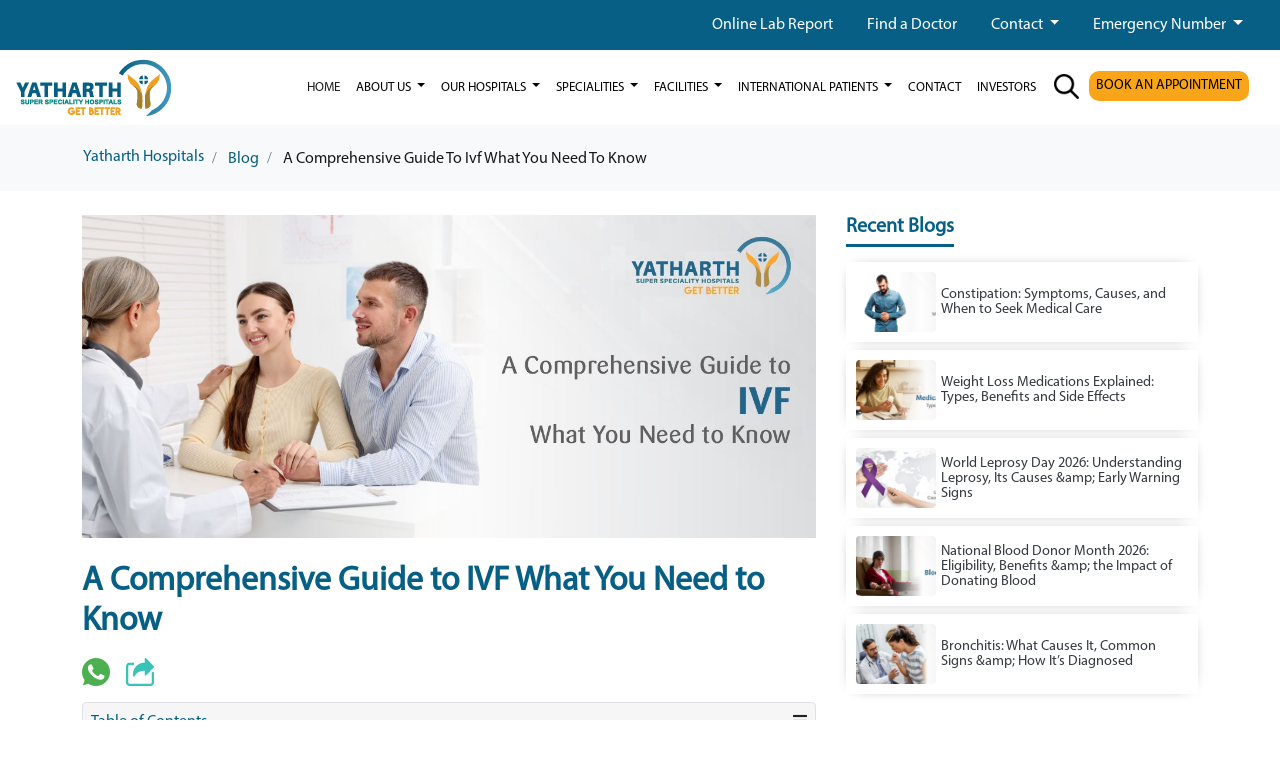

--- FILE ---
content_type: text/html; charset=UTF-8
request_url: https://www.yatharthhospitals.com/blogs/a-comprehensive-guide-to-ivf-what-you-need-to-know
body_size: 28792
content:
<!DOCTYPE html>

<html dir="ltr" lang="en">

<head>
    <meta charset="UTF-8">
    <meta name="viewport" content="width=device-width,initial-scale=1.0" />
                <title>A Comprehensive Guide to IVF What You Need to Know - Yatharth Hospitals</title>
        <meta property="og:title" content="A Comprehensive Guide to IVF What You Need to Know - Yatharth Hospitals">
    <meta property="og:description" content=""In vitro fertilization (IVF) - Discover the IVF process, its meaning, costs in India, success rates, and the best IVF center in Delhi. Your comprehensive IVF guide."">
    <meta property="og:image" content="https://www.yatharthhospitals.com/assets/newpage/images/logo.png" alt=" Yatharth Hospital logo">
    <meta property="og:url" content="https://www.yatharthhospitals.com">

    <meta name="yandex-verification" content="baa2814d753817c0" />

    
    <link rel="canonical" href="https://www.yatharthhospitals.com/blogs/a-comprehensive-guide-to-ivf-what-you-need-to-know" />
    <script type="application/ld+json">
{
  "@context": "https://schema.org",
  "@type": "Article",
  "mainEntityOfPage": {
    "@type": "WebPage",
    "@id": "https://www.yatharthhospitals.com/blogs/a-comprehensive-guide-to-ivf-what-you-need-to-know"
  },
  "headline": "A Comprehensive Guide to IVF What You Need to Know",
  "image": "https://www.yatharthhospitals.com/./uploads/pages/yatharth_99266063.jpg",
  "url": "https://www.yatharthhospitals.com/blogs/a-comprehensive-guide-to-ivf-what-you-need-to-know",
  "description": "&quot;In vitro fertilization (IVF) - Discover the IVF process, its meaning, costs in India, success rates, and the best IVF center in Delhi. Your comprehensive IVF guide.&quot;",
  "inLanguage": "en-IN",
  "author": {
    "@type": "Organization",
    "name": "Yatharth Hospitals",
    "url": "https://www.yatharthhospitals.com"
  },
  "publisher": {
    "@type": "Organization",
    "name": "Yatharth Hospitals",
    "logo": {
      "@type": "ImageObject",
      "url": "https://www.yatharthhospitals.com/assets/newpage/images/logo.png"
    }
  }
}
</script>
<script type="application/ld+json">
{
  "@context": "http://www.schema.org",
  "@type": "Organization",
  "name": "Yatharth Super Speciality Hospitals",
  "url": "https://www.yatharthhospitals.com",
  "logo": "https://www.yatharthhospitals.com/assets/newpage/images/logo.png",
  "sameAs": [
    "https://www.facebook.com/Yatharthhealthcare/",
    "https://www.instagram.com/yatharth_hospitals/",
    "https://www.linkedin.com/company/yatharthhealthcare/"
  ],
  "department": [
    {
      "@type": "Hospital",
      "name": "Yatharth Super Speciality Hospital – Noida Sector 110",
      "url": "https://www.yatharthhospitals.com/hospital/noida",
      "image": "https://lh3.googleusercontent.com/p/AF1QipPYyzzbJzT07xecncBmFuRORZZrJIaSp-dGAsJb=s680-w680-h510-rw",
      "description": "Yatharth Super Speciality Hospital, Noida is one of the best hospitals for Cancer, Heart, Eye, IVF, Maternity, Knee Replacement, Transplant, Orthopaedics, Thyroid, Liver, Gallbladder, ENT, Nephrology, Urology, Mental Health & many other specialities.",
      "address": {
        "@type": "PostalAddress",
        "streetAddress": "Plot No. 1, Lotus Panache, Sector 110",
        "addressLocality": "Noida",
        "addressRegion": "Uttar Pradesh",
        "postalCode": "201304",
        "addressCountry": "IN"
      },
      "geo": {
        "@type": "GeoCoordinates",
        "latitude": "28.532179",
        "longitude": "77.384381"
      },
      "hasMap": "https://maps.app.goo.gl/75jKXxBZVQnGCJ2y5",
      "openingHours": "24x7",
      "telephone": "+91-9582833333",
      "priceRange": "₹₹"
    },
    {
      "@type": "Hospital",
      "name": "Yatharth Super Speciality Hospital – Greater Noida",
      "url": "https://www.yatharthhospitals.com/hospital/greater-noida",
      "image": "https://lh3.googleusercontent.com/gps-cs-s/AG0ilSzOxlf265tQSGJpNfZ2n0IPfsceTRegqv0Rn9hDUiS0aHbXDkUzyCbst_2i2AlodO11XIvxiNqqWb4Z99isT5cyGIt8dwb0NYlSsQLGYs_UZeshqPnN-_U5s2BYe96U9pn8wbTt=s680-w680-h510-rw",
      "description": "Yatharth Super Speciality Hospital, Greater Noida is one of the best hospital for Cancer, Heart, Eye, IVF, Maternity, Knee Replacement, Transplant, Orthopaedics, Thyroid, Liver, Gallbladder, ENT, Nephrology, Urology, Mental Health & many other specialities.",
      "address": {
        "@type": "PostalAddress",
        "streetAddress": "Plot No 32, Block A, Omega I",
        "addressLocality": "Greater Noida",
        "addressRegion": "Uttar Pradesh",
        "postalCode": "201315",
        "addressCountry": "IN"
      },
      "geo": {
        "@type": "GeoCoordinates",
        "latitude": "28.451666",
        "longitude": "77.509642"
      },
      "hasMap": "https://maps.app.goo.gl/XdcZSnQFxWqHSFdW9",
      "openingHours": "24x7",
      "telephone": "+91-8800447777",
      "priceRange": "₹₹"
    },
    {
      "@type": "Hospital",
      "name": "Yatharth Super Speciality Hospital – Noida Extension",
      "url": "https://www.yatharthhospitals.com/hospital/noida-extension",
      "image": "https://lh3.googleusercontent.com/p/AF1QipMDSdGMiT0Tn1rP3b-kJWixMuh6IH6WYW9lG542=s680-w680-h510-rw",
      "description": "Yatharth Super Speciality Hospital, Noida Extension is one of the best hospital for Cancer, Heart, Eye, IVF, Maternity, Knee Replacement, Transplant, Orthopaedics, Thyroid, Liver, Gallbladder, ENT, Nephrology, Urology, Mental Health & many other specialitiesin Greater Noida West.",
      "address": {
        "@type": "PostalAddress",
        "streetAddress": "HO-01, Sector 1, Extension, Bisrakh Jalalpur",
        "addressLocality": "Noida",
        "addressRegion": "Uttar Pradesh",
        "postalCode": "201306",
        "addressCountry": "IN"
      },
      "geo": {
        "@type": "GeoCoordinates",
        "latitude": "28.57472933478213",
        "longitude": "77.44501906324847"
      },
      "hasMap": "https://maps.app.goo.gl/86E1FS74zi2mKGG66",
      "openingHours": "24x7",
      "telephone": "+91-8800110086",
      "priceRange": "₹₹"
    },
    {
      "@type": "Hospital",
      "name": "Yatharth Super Speciality Hospital – Model Town, New Delhi",
      "url": "https://www.yatharthhospitals.com/hospital/new-delhi",
      "image": "https://lh3.googleusercontent.com/p/AF1QipNOZSwGnZnJ3trufCWfQ23kBRshrAkNdh59Oj1m=s680-w680-h510-rw",
      "description": "Yatharth Super Speciality Hospital, New Delhi (North Delhi) is one of the best hospital for Cancer, Heart, Eye, IVF, Maternity, Knee Replacement, Transplant, Orthopaedics, Thyroid, Liver, Gallbladder, ENT, Nephrology, Urology, Mental Health & many other specialities.",
      "address": {
        "@type": "PostalAddress",
        "streetAddress": "4C Institutional Area, North Extension, Model Town",
        "addressLocality": "New Delhi",
        "addressRegion": "Delhi",
        "postalCode": "110033",
        "addressCountry": "IN"
      },
      "geo": {
        "@type": "GeoCoordinates",
        "latitude": "28.71477170471439",
        "longitude": "77.18676211349343"
      },
      "hasMap": "https://maps.app.goo.gl/mfRXF4mgqYNq5Uyv9",
      "openingHours": "24x7",
      "telephone": "+91-7669999222",
      "priceRange": "₹₹"
    },
    {
      "@type": "Hospital",
      "name": "Yatharth Super Speciality Hospital – Sector 88, Faridabad",
      "url": "https://www.yatharthhospitals.com/hospital/faridabad",
      "image": "https://lh3.googleusercontent.com/p/AF1QipNSAljAqNVQK1kDmVuvJV0JR5OiZZSwN39FhDKJ=s680-w680-h510-rw",
      "description": "Yatharth Super Speciality Hospital, (Sector 88), Faridabad is one of the best hospital for Cancer, Heart, Eye, IVF, Maternity, Knee Replacement, Transplant, Orthopaedics, Thyroid, Liver, Gallbladder, ENT, Nephrology, Urology, Mental Health & many other specialities.",
      "address": {
        "@type": "PostalAddress",
        "streetAddress": "RPS City, Sector 88",
        "addressLocality": "Faridabad",
        "addressRegion": "Haryana",
        "postalCode": "121014",
        "addressCountry": "IN"
      },
      "geo": {
        "@type": "GeoCoordinates",
        "latitude": "28.419297324568845",
        "longitude": "77.3564590831642"
      },
      "hasMap": "https://maps.app.goo.gl/oKMx7M8WkD4QsCuLA",
      "openingHours": "24x7",
      "telephone": "+91-8588833310",
      "priceRange": "₹₹"
    },
    {
      "@type": "Hospital",
      "name": "Yatharth Super Speciality Hospital – Sector 20, Faridabad",
      "url": "https://www.yatharthhospitals.com/hospital/faridabad-sector-20",
      "image": "https://lh3.googleusercontent.com/p/AF1QipM-OdF9mz6ma_pGDF1z_2z0v125QxjxnmygTA4N=s680-w680-h510-rw",
      "description": "Yatharth Super Speciality Hospital, Faridabad (Sector 20) is one of the best hospital for Cancer, Heart, Eye, IVF, Maternity, Knee Replacement, Transplant, Orthopaedics, Thyroid, Liver, Gallbladder, ENT, Nephrology, Urology, Mental Health & many other specialities.",
      "address": {
        "@type": "PostalAddress",
        "streetAddress": "Plot No. 9, Sector 20, Krishna Nagar, New Industrial Township",
        "addressLocality": "Faridabad",
        "addressRegion": "Haryana",
        "postalCode": "121007",
        "addressCountry": "IN"
      },
      "geo": {
        "@type": "GeoCoordinates",
        "latitude": "28.390085230221953",
        "longitude": "77.31024862918977"
      },
      "hasMap": "https://maps.app.goo.gl/HaR6CYrQR5hU94hX9",
      "openingHours": "24x7",
      "telephone": "+91-8588833310",
      "priceRange": "₹₹"
    },
    {
      "@type": "Hospital",
      "name": "Yatharth Super Speciality Hospital – Jhansi",
      "url": "https://www.yatharthhospitals.com/hospital/jhansi-orchha",
      "image": "https://lh3.googleusercontent.com/p/AF1QipO17Y0blwJOzBkqdfwmoORej2U7sW_hCfK4idya=s680-w680-h510-rw",
      "description": "Yatharth Super Speciality Hospital, Jhansi/ Orchha is one of the best hospital for Cancer, Heart, Eye, IVF, Maternity, Knee Replacement, Transplant, Orthopaedics, Thyroid, Liver, Gallbladder, ENT, Nephrology, Urology, Mental Health & many other specialities.",
      "address": {
        "@type": "PostalAddress",
        "streetAddress": "Mauranipur Highway, Pratap Pura, Niwari",
        "addressLocality": "Orchha, Tikamgarh",
        "addressRegion": "Madhya Pradesh",
        "postalCode": "472246",
        "addressCountry": "IN"
      },
      "geo": {
        "@type": "GeoCoordinates",
        "latitude": "25.418531565882013",
        "longitude": "78.64816565000625"
      },
      "hasMap": "https://maps.app.goo.gl/VL4h9ceUqnPQ7pCM8",
      "openingHours": "24x7",
      "telephone": "+91-8800550084",
      "priceRange": "₹₹"
    }
  ]
}
</script>








<script>(function(w,d,s,l,i){w[l]=w[l]||[];w[l].push({'gtm.start':
new Date().getTime(),event:'gtm.js'});var f=d.getElementsByTagName(s)[0],
j=d.createElement(s),dl=l!='dataLayer'?'&l='+l:'';j.async=true;j.src=
'https://www.googletagmanager.com/gtm.js?id='+i+dl;f.parentNode.insertBefore(j,f);
})(window,document,'script','dataLayer','GTM-PS9ZVRG6');</script>


        <script>
        const BASE_URL = "https://www.yatharthhospitals.com/";
    </script>
          <meta name="author" content="A Comprehensive Guide to IVF What You Need to Know - Yatharth Hospitals">
        <meta name="keywords" content="IVF in Noida
fertility specialist in noida
best ivf specialist in noida extension">
        <meta name="description" content=""In vitro fertilization (IVF) - Discover the IVF process, its meaning, costs in India, success rates, and the best IVF center in Delhi. Your comprehensive IVF guide."">

        


    <link rel="icon" type="image/png" href="https://www.yatharthhospitals.com/assets/images/favicon.webp">
    <link href="https://www.yatharthhospitals.com/assets/front/css/bootstrap.min.css" rel="stylesheet" type="text/css">
    <link href="https://www.yatharthhospitals.com/assets/front/css/jquery-ui.min.css" rel="stylesheet" type="text/css">
    <!-- <link href="</?php echo base_url() ?>assets/front/css/animate.css" rel="stylesheet" type="text/css"> -->
    <link href="https://www.yatharthhospitals.com/assets/front/css/css-plugin-collections.css" rel="stylesheet" />
    <link href="https://www.yatharthhospitals.com/assets/front/css/menuzord-megamenu.css" rel="stylesheet" />
    <link href="https://www.yatharthhospitals.com/assets/front/css/style-main.css?v=7" rel="stylesheet" type="text/css">
    <!-- <link href="https://www.yatharthhospitals.com/assets/front/css_old/style.css" rel="stylesheet" type="text/css"> -->
    <!-- Latest compiled and minified CSS -->

    <link rel="stylesheet" href="https://www.yatharthhospitals.com/assets/css/bootstrap.min.css">


    <script src="https://code.jquery.com/jquery-3.2.1.slim.min.js" integrity="sha384-KJ3o2DKtIkvYIK3UENzmM7KCkRr/rE9/Qpg6aAZGJwFDMVNA/GpGFF93hXpG5KkN" crossorigin="anonymous"></script>

    <script src="https://cdnjs.cloudflare.com/ajax/libs/popper.js/1.12.9/umd/popper.min.js" integrity="sha384-ApNbgh9B+Y1QKtv3Rn7W3mgPxhU9K/ScQsAP7hUibX39j7fakFPskvXusvfa0b4Q" crossorigin="anonymous"></script>
    <script src="https://maxcdn.bootstrapcdn.com/bootstrap/4.0.0/js/bootstrap.min.js" integrity="sha384-JZR6Spejh4U02d8jOt6vLEHfe/JQGiRRSQQxSfFWpi1MquVdAyjUar5+76PVCmYl" crossorigin="anonymous"></script>

    <link rel="stylesheet" type="text/css" href="https://www.yatharthhospitals.com/assets/css/style.css?v=20">
    <link rel="stylesheet" href="https://cdnjs.cloudflare.com/ajax/libs/font-awesome/5.15.3/css/all.min.css" integrity="sha512-iBBXm8fW90+nuLcSKlbmrPcLa0OT92xO1BIsZ+ywDWZCvqsWgccV3gFoRBv0z+8dLJgyAHIhR35VZc2oM/gI1w==" crossorigin="anonymous" />
    <link rel="stylesheet" type="text/css" href="https://cdn.jsdelivr.net/npm/slick-carousel@1.8.1/slick/slick.css" />

    <link href="https://www.yatharthhospitals.com/assets/front/css/responsive.css" rel="stylesheet" type="text/css">
    <link href="https://www.yatharthhospitals.com/assets/front/js/revolution-slider/css/settings.css" rel="stylesheet" type="text/css" />
    <link href="https://www.yatharthhospitals.com/assets/front/js/revolution-slider/css/layers.css" rel="stylesheet" type="text/css" />
    <link href="https://www.yatharthhospitals.com/assets/front/js/revolution-slider/css/navigation.css" rel="stylesheet" type="text/css" />


    <!--owl-css-->

    <link rel="stylesheet" type="text/css" href="https://www.yatharthhospitals.com/assets/front/owl-carousel/owl.carousel.css" />

    <link rel="stylesheet" type="text/css" href="https://www.yatharthhospitals.com/assets/front/owl-carousel/owl.theme.css" />

    <!-- CSS | Theme Color -->
    <link href="https://www.yatharthhospitals.com/assets/front/css/colors/theme-skin-color-set1.css" rel="stylesheet" type="text/css">
    <!-- external javascripts -->
    <script src="https://www.yatharthhospitals.com/assets/front/js/jquery-2.2.4.min.js"></script>
    <script src="https://www.yatharthhospitals.com/assets/front/js/jquery-plugin-collection.js"></script>

    <script src="https://www.yatharthhospitals.com/assets/front/owl-carousel/owl.carousel.js"></script>
    <script src="https://www.yatharthhospitals.com/assets/js/slider.js"></script>

    <script src="https://www.google.com/recaptcha/api.js?onload=ReCaptchaCallback&render=explicit" async></script>


   


    <meta name="robots" content="index">
<script type="text/javascript">
    (function(c,l,a,r,i,t,y){
        c[a]=c[a]||function(){(c[a].q=c[a].q||[]).push(arguments)};
        t=l.createElement(r);t.async=1;t.src="https://www.clarity.ms/tag/"+i;
        y=l.getElementsByTagName(r)[0];y.parentNode.insertBefore(t,y);
    })(window, document, "clarity", "script", "v2c81lc3oe");
</script>

  

</head>

<body class="boxed-layout container-1340px bg-img-cover has-side-panel side-panel-right fullwidth">
    <noscript><iframe src="https://www.googletagmanager.com/ns.html?id=GTM-PS9ZVRG6"
height="0" width="0" style="display:none;visibility:hidden"></iframe></noscript>
    <div class="blacheader justify-content-end" id="myHeader1">

<div style="width: auto;display: flex;">
  <div class=" right show-desk">
            <a type="button" href="https://onlinelabreport.yatharthhospitals.com/" class="btn btn-link text-white" style="color:#fff!important; border:0px;background: transparent;">
               Online Lab Report
    </a>
           
        </div>
    <div class=" right show-desk" >
            <a type="button" href="https://www.yatharthhospitals.com/find-a-doctor/" class="btn btn-link text-white" style="color:#fff!important; border:0px;background: transparent;" >
               Find a Doctor
    </a>
           
        </div>

<div class="dropdown right show-desk" >
            <button type="button" class="btn btn-link dropdown-toggle text-white" style="color:#fff!important; border:0px;background: transparent;" data-toggle="dropdown" aria-expanded="false">
               Contact
            </button>
            <div class="dropdown-menu dropdown-menu-right" x-placement="bottom-end" style="position: absolute; transform: translate3d(173px, 36px, 0px); top: 0px; left: 0px; will-change: transform;">
                
                <a class="dropdown-item d-flex justify-content-between col-gap-3" style="background:#fff;" href="tel:+919582833333"><span> Noida : </span> <span> +91-9582833333 </span> </a>
                <a class="dropdown-item d-flex justify-content-between col-gap-3" style="background:#fff;" href="tel:+918800447777"><span> Greater Noida : </span> <span> +91-8800447777 </span> </a>
                <a class="dropdown-item d-flex justify-content-between col-gap-3" style="background:#fff;" href="tel:+918800110086"><span> Noida Ext. : </span> <span> +91-8800110086 </span></a>
                <a class="dropdown-item d-flex justify-content-between col-gap-3" style="background:#fff;" href="tel:+918800550084"><span> Jhansi : </span> <span> +91-8800550084 </span></a>
                 <a class="dropdown-item d-flex justify-content-between col-gap-3" style="background:#fff;" href="tel:+918588833310"><span> Faridabad (Sector 88) : </span> <span> +91-8588833310 </span></a>
                  <a class="dropdown-item d-flex justify-content-between col-gap-3" style="background:#fff;" href="tel:+917669999444"><span> Faridabad (Sector 20) : </span> <span> +91-7669999444 </span></a>
                   <a class="dropdown-item d-flex justify-content-between col-gap-3" style="background:#fff;" href="tel:+917669999222"><span> New Delhi : </span> <span> +91-7669999222 </span></a>
                
            </div>
        </div>


        <div class="dropdown right show-desk ">
            <button type="button" class="btn btn-link dropdown-toggle text-white" style="color:#fff!important; border:0px;background: transparent;"  data-toggle="dropdown" >
                Emergency Number
            </button>
            <div class="dropdown-menu dropdown-menu-right" >
                
                <a class="dropdown-item d-flex justify-content-between col-gap-3" style="background:#fff;" href="tel:+919582833333"><span> Noida : </span> <span> +91-9582833333 </span> </a>
                <a class="dropdown-item d-flex justify-content-between col-gap-3" style="background:#fff;" href="tel:18003300000 "><span> Greater Noida : </span> <span> 1800 330 0000 </span> </a>
                <a class="dropdown-item d-flex justify-content-between col-gap-3" style="background:#fff;" href="tel:+918800110086"><span> Noida Ext. : </span> <span> +91-8800220031 </span></a>
                <a class="dropdown-item d-flex justify-content-between col-gap-3" style="background:#fff;" href="tel:+918800550084"><span> Jhansi : </span> <span> +91-8800550047 </span></a>
                 <a class="dropdown-item d-flex justify-content-between col-gap-3" style="background:#fff;" href="tel:+918588833310"><span> Faridabad (Sector 88) : </span> <span> +91-8800550080 </span></a>
                  <a class="dropdown-item d-flex justify-content-between col-gap-3" style="background:#fff;" href="tel:+917669999444"><span> Faridabad (Sector 20) : </span> <span> +91-9800660050 </span></a>
                   <a class="dropdown-item d-flex justify-content-between col-gap-3" style="background:#fff;" href="tel:+917669999222"><span> New Delhi : </span> <span> +91-7669999395 </span></a>
                
            </div>
        </div>
    </div>

    </div>

    <div class="header bg-light" id="myHeader">

        <nav class="navbar navbar-expand-lg navbar-light bg-light">

            <a class="navbar-brand show-desk" href="https://www.yatharthhospitals.com/"><img src="https://www.yatharthhospitals.com/assets/newpage/images/logo.png" alt="Yatharth Hospital logo " class="img-fluid"></a>
            <a class="navbar-brand hide-desk" href="https://www.yatharthhospitals.com/"><img src="https://www.yatharthhospitals.com/assets/newpage/images/logoold.png" alt="Yatharth Hospital logo " class="img-fluid"></a>
           
            <div class="dropdown right hide-desk">
                <a class="emergency_icon hide-desk text-danger text-center dropdown-toggle" href="javascript:void(0)" data-toggle="dropdown"><img src="https://www.yatharthhospitals.com/assets/images/emergency-icon.svg" alt="Best Super Speciality Hospital Yatharth " class="img-fluid">
                    <p class="mb-0">Emergency No.</p>
                </a>
           
            <div class="dropdown-menu dropdown-menu-right" >
                
                <a class="dropdown-item d-flex justify-content-between col-gap-3" style="background:#fff;" href="tel:+919582833333"><span> Noida : </span> <span> +91-9582833333 </span> </a>
                <a class="dropdown-item d-flex justify-content-between col-gap-3" style="background:#fff;" href="tel:+918800447777"><span> Greater Noida : </span> <span> 1800 330 0000 </span> </a>
                <a class="dropdown-item d-flex justify-content-between col-gap-3" style="background:#fff;" href="tel:+918800110086"><span> Noida Ext. : </span> <span> +91-8800220031 </span></a>
                <a class="dropdown-item d-flex justify-content-between col-gap-3" style="background:#fff;" href="tel:+918800550084"><span> Jhansi : </span> <span> +91-8800550047 </span></a>
                 <a class="dropdown-item d-flex justify-content-between col-gap-3" style="background:#fff;" href="tel:+918588833310"><span> Faridabad (Sector 88) : </span> <span> +91-8800550080 </span></a>
                  <a class="dropdown-item d-flex justify-content-between col-gap-3" style="background:#fff;" href="tel:+917669999444"><span> Faridabad (Sector 20) : </span> <span> +91-9800660050 </span></a>
                   <a class="dropdown-item d-flex justify-content-between col-gap-3" style="background:#fff;" href="tel:+917669999222"><span> New Delhi : </span> <span> +91-7669999395 </span></a>
                
                
            </div>
        </div>
           

  <a class="emergency_icon hide-desk text-danger text-center" href="#" id="searchIcon2" style=" text-decoration: none;">
                <img  src="https://cdn-icons-png.flaticon.com/128/3031/3031293.png" style="width: 22px; height: 22px;cursor: pointer;">
                <span class="d-block f-12 " style=" color: #676464; margin-top: 2px;">Search </span>
            </a>
         <div class="search-wrapper search-filter">
    <div class="search-box-container desktop-hide" id="searchBox2">

        <div style="
            display:flex;
            align-items:center;
            border:1px solid #d3d3d3;
            padding:10px 15px;
            border-radius:40px;    height: 45px;    background: #fff;">

            <img src="https://cdn-icons-png.flaticon.com/128/3031/3031293.png"
                 style="width:22px; height:22px; margin-right:10px;" />

            <input type="text" id="globalSearch2" 
                placeholder="Search Specialities, Doctor,  Treatments..."
                style="border:none; outline:none; width:100%; font-size:16px;">

            <span id="closeSearch2"
                style="cursor:pointer; font-size:22px; margin-left:10px;">✕</span>
        </div>

        <div id="searchResultBox2"
             style="display:none; position:absolute; top:45px; background:white; 
             width: 100%; border-radius:10px; box-shadow:0 0 10px rgba(0,0,0,0.1); 
             z-index:999;">
        </div>

    </div>
</div>


           
           <!--  -->

            <button class="navbar-toggler" type="button" data-toggle="collapse" data-target="#navbarSupportedContent" aria-controls="navbarSupportedContent" aria-expanded="false" aria-label="Toggle navigation">

                <span class="navbar-toggler-icon"></span>

            </button>



            <div class="collapse navbar-collapse" id="navbarSupportedContent">

                <ul class="navbar-nav ml-auto">
                    <li class="nav-item active">
                        <a class="nav-link" href="https://www.yatharthhospitals.com/">Home</a>
                    </li>

                                                    <li class="nav-item dropdown">
                                    <a class="nav-link dropdown-toggle" id="navbarDropdown" role="button" data-toggle="dropdown"  href="javascript:void(0)"> ABOUT US </a>
                                    <div class="dropdown-menu ">
                                        <ul class="dropdown  ">
                                            <li><a  href="https://www.yatharthhospitals.com/legacy"> Legacy</a></li>
                                            <li><a  href="https://www.yatharthhospitals.com/vision-and-mission"> Vision & Mission</a></li>
                                            <li><a  href="https://www.yatharthhospitals.com/our-management"> Our Management</a></li>
                                            <li><a  href="https://www.yatharthhospitals.com/investors"> Board of Directors</a></li>
                                            <li><a  href="https://www.yatharthhospitals.com/infrastructure-and-facility"> Infrastructure & Facility</a></li>
                                            <li><a  href="https://www.yatharthhospitals.com/accreditation-and-quality">  Accreditation & Quality</a></li>
                                            <li><a  href="https://www.yatharthhospitals.com/community-services"> Community services</a></li>
                                            <li><a  href="https://www.yatharthhospitals.com/compliance">  Compliance</a></li>
                                            <li><a  href="https://www.yatharthhospitals.com/privacy"> Privacy Policy</a></li>
                                                                                    </ul>
                                    </div>
                                </li>
                                                    <li class="nav-item dropdown">
                                    <a class="nav-link dropdown-toggle" id="navbarDropdown" role="button" data-toggle="dropdown"  href="javascript:void(0)"> our hospitals </a>
                                    <div class="dropdown-menu menu-w-img">
                                        <ul class="dropdown  dropdown1 none">
                                                                                                                                                                <li>
                                                                    <a href="https://www.yatharthhospitals.com/hospital/greater-noida">
                                                                        <center>
                                                                            <img class="lft-image" src="https://www.yatharthhospitals.com/./uploads/hostmaster/yatharth_7870136.jpg" style="border-width: 1px; border-color: Black;" alt="Greater Noida" />
                                                                        </center>
                                                                        <p class="p-design">Greater Noida<br>400 Beds</p>
                                                                    </a>
                                                                    <hr class="whit-line">
                                                                </li>

                                                                                                                            <li>
                                                                    <a href="https://www.yatharthhospitals.com/hospital/noida">
                                                                        <center>
                                                                            <img class="lft-image" src="https://www.yatharthhospitals.com/./uploads/hostmaster/yatharth_54836818.jpg" style="border-width: 1px; border-color: Black;" alt="Noida" />
                                                                        </center>
                                                                        <p class="p-design">Noida<br>250 Beds</p>
                                                                    </a>
                                                                    <hr class="whit-line">
                                                                </li>

                                                                                                                            <li>
                                                                    <a href="https://www.yatharthhospitals.com/hospital/noida-extension">
                                                                        <center>
                                                                            <img class="lft-image" src="https://www.yatharthhospitals.com/./uploads/hostmaster/yatharth_80697573.jpg" style="border-width: 1px; border-color: Black;" alt="Noida Extension" />
                                                                        </center>
                                                                        <p class="p-design">Noida Extension<br>450 Beds</p>
                                                                    </a>
                                                                    <hr class="whit-line">
                                                                </li>

                                                                                                                            <li>
                                                                    <a href="https://www.yatharthhospitals.com/hospital/jhansi-orchha">
                                                                        <center>
                                                                            <img class="lft-image" src="https://www.yatharthhospitals.com/./uploads/hostmaster/yatharth_9018784.jpg" style="border-width: 1px; border-color: Black;" alt="Jhansi Orchha" />
                                                                        </center>
                                                                        <p class="p-design">Jhansi Orchha<br>305 Beds</p>
                                                                    </a>
                                                                    <hr class="whit-line">
                                                                </li>

                                                                                                                            <li>
                                                                    <a href="https://www.yatharthhospitals.com/hospital/faridabad">
                                                                        <center>
                                                                            <img class="lft-image" src="https://www.yatharthhospitals.com/./uploads/hostmaster/yatharth_84969146.jpg" style="border-width: 1px; border-color: Black;" alt="Faridabad (Sector 88)" />
                                                                        </center>
                                                                        <p class="p-design">Faridabad (Sector 88)<br>200 Beds</p>
                                                                    </a>
                                                                    <hr class="whit-line">
                                                                </li>

                                                                                                                            <li>
                                                                    <a href="https://www.yatharthhospitals.com/hospital/new-delhi">
                                                                        <center>
                                                                            <img class="lft-image" src="https://www.yatharthhospitals.com/./uploads/hostmaster/yatharth_81565366.jpg" style="border-width: 1px; border-color: Black;" alt="New Delhi" />
                                                                        </center>
                                                                        <p class="p-design">New Delhi<br>300 Beds</p>
                                                                    </a>
                                                                    <hr class="whit-line">
                                                                </li>

                                                                                                                            <li>
                                                                    <a href="https://www.yatharthhospitals.com/hospital/yatharth-hospital-sector-20-faridabad">
                                                                        <center>
                                                                            <img class="lft-image" src="https://www.yatharthhospitals.com/./uploads/hostmaster/yatharth_68484516.jpg" style="border-width: 1px; border-color: Black;" alt="Faridabad (Sector 20)" />
                                                                        </center>
                                                                        <p class="p-design">Faridabad (Sector 20)<br>400 Beds</p>
                                                                    </a>
                                                                    <hr class="whit-line">
                                                                </li>

                                                                                                                      
                                                    




                                                                                                    




                                                                                                    




                                                                                                    




                                                                                                    




                                                                                        </ul>
                                    </div>
                                </li>
                                                    <li class="nav-item dropdown">
                                    <a class="nav-link dropdown-toggle" id="navbarDropdown" role="button" data-toggle="dropdown"  href="javascript:void(0)"> Specialities </a>
                                    <div class="dropdown-menu ">
                                        <ul class="dropdown megadrop ">
                                            <li><a  href="https://www.yatharthhospitals.com/medicine"> Centre of Medicine</a></li>
                                            <li><a  href="https://www.yatharthhospitals.com/cardiology"> Centre of Cardiology</a></li>
                                            <li><a  href="https://www.yatharthhospitals.com/neurosciences"> Centre of Neurosciences</a></li>
                                            <li><a  href="https://www.yatharthhospitals.com/general-surgery"> Centre of General Surgery</a></li>
                                            <li><a  href="https://www.yatharthhospitals.com/nephrology-and-urology"> Centre of Nephrology & Urology</a></li>
                                            <li><a  href="https://www.yatharthhospitals.com/paediatrics"> Centre of Paediatrics </a></li>
                                            <li><a  href="https://www.yatharthhospitals.com/gastroenterology"> Centre of Gastroenterology</a></li>
                                            <li><a  href="https://www.yatharthhospitals.com/pulmonology"> Centre of Pulmonology</a></li>
                                            <li><a  href="https://www.yatharthhospitals.com/gynaecology"> Centre of Gynaecology</a></li>
                                            <li><a  href="https://www.yatharthhospitals.com/orthopaedics-spine-rheumatology"> Centre of Orthopaedics & Spine & Rheumatology</a></li>
                                            <li><a  href="https://www.yatharthhospitals.com/plastic-and-reconstructive-and-cosmetic-surgery"> Plastic & Cosmetic Surgery</a></li>
                                            <li><a  href="https://www.yatharthhospitals.com/ent"> ENT (Ear, Nose, Throat)</a></li>
                                            <li><a  href="https://www.yatharthhospitals.com/endocrinology"> Endocrinology</a></li>
                                            <li><a  href="https://www.yatharthhospitals.com/critical-care"> Critical Care</a></li>
                                            <li><a  href="https://www.yatharthhospitals.com/dermatology"> Dermatology</a></li>
                                            <li><a  href="https://www.yatharthhospitals.com/nuclear-medicine"> Nuclear Medicine</a></li>
                                            <li><a  href="https://www.yatharthhospitals.com/cancer-and-bone-marrow-transplant"> Cancer & Bone Marrow Transplant (Oncology)</a></li>
                                            <li><a  href="https://www.yatharthhospitals.com/gastrointestinal-surgery-and-liver-transplant"> GI Surgery & Liver Transplant</a></li>
                                            <li><a  href="https://www.yatharthhospitals.com/robotic-surgery"> Robotic Surgery</a></li>
                                            <li><a  href="https://www.yatharthhospitals.com/kidney-transplant"> Kidney Transplant</a></li>
                                            <li><a  href="https://www.yatharthhospitals.com/ivf"> IVF & Fertility</a></li>
                                            <li><a  href="https://www.yatharthhospitals.com/emergency-medicine"> Emergency Medicine</a></li>
                                            <li><a  href="https://www.yatharthhospitals.com/ophthalmology"> Ophthalmology</a></li>
                                            <li><a  href="https://www.yatharthhospitals.com/dentistry"> Dentistry</a></li>
                                            <li><a  href="https://www.yatharthhospitals.com/psychology-and-psychiatry"> Psychology & Psychiatry</a></li>
                                            <li><a  href="https://www.yatharthhospitals.com/physiotherapy-and-rehabilitation"> Physiotherapy & Rehab</a></li>
                                            <li><a  href="https://www.yatharthhospitals.com/anaesthesiology"> Anaesthesiology</a></li>
                                            <li><a  href="https://www.yatharthhospitals.com/radiology"> Radiology</a></li>
                                            <li><a  href="https://www.yatharthhospitals.com/pathology-and-laboratory-medicine"> Pathology & Laboratory Medicine</a></li>
                                            <li><a  href="https://www.yatharthhospitals.com/nutrition-health"> Nutrition & Health</a></li>
                                            <li><a  href="https://www.yatharthhospitals.com/interventional-spine-and-pain-medicine"> Interventional Spine & Pain Medicine</a></li>
                                                                                    </ul>
                                    </div>
                                </li>
                                                    <li class="nav-item dropdown">
                                    <a class="nav-link dropdown-toggle" id="navbarDropdown" role="button" data-toggle="dropdown"  href="javascript:void(0)"> Facilities </a>
                                    <div class="dropdown-menu ">
                                        <ul class="dropdown  ">
                                            <li><a  href="https://www.yatharthhospitals.com/amenities"> Amenities</a></li>
                                            <li><a  href="https://www.yatharthhospitals.com/guidelines-for-admission"> Guidelines for Admission</a></li>
                                            <li><a  href="https://www.yatharthhospitals.com/visitor-policy"> Visitor Policy</a></li>
                                            <li><a  href="https://www.yatharthhospitals.com/helpdesk"> Helpdesk</a></li>
                                            <li><a  href="https://www.yatharthhospitals.com/empanelments"> Empanelments</a></li>
                                            <li><a  href="https://www.yatharthhospitals.com/preventive-health-plans"> Preventive Health Checkup</a></li>
                                                                                    </ul>
                                    </div>
                                </li>
                                                    <li class="nav-item dropdown">
                                    <a class="nav-link dropdown-toggle" id="navbarDropdown" role="button" data-toggle="dropdown"  href="javascript:void(0)"> International Patients </a>
                                    <div class="dropdown-menu ">
                                        <ul class="dropdown  ">
                                            <li><a  href="https://www.yatharthhospitals.com/estimate/greater-noida"> Request An Estimate</a></li>
                                            <li><a  href="https://www.yatharthhospitals.com/plan-a-trip/greater-noida"> Plan Your Visit</a></li>
                                            <li><a  href="https://www.yatharthhospitals.com/faq/greater-noida"> Help Desk & FAQ</a></li>
                                                                                    </ul>
                                    </div>
                                </li>
                    <li class="nav-item">
                                <a class="nav-link" href="https://www.yatharthhospitals.com/contact" >Contact</a></li><li class="nav-item">
                                <a class="nav-link" href="https://www.yatharthhospitals.com/investors" >investors</a></li>                    <li class="eclicmobile"><a href="#">

                            eCLINIC-REPORTS

                        </a></li>

                          <li class="nav-item">

                        <style>
                            .search-wrapper {
                                /* max-width: 600px;
                            margin: 40px auto;*/
                                position: relative;
                            }

                            .search-box-container {
                                display: none;
                            }

                            .search-box-container.show {
                                display: block;
                                animation: fadeIn 0.3s ease-in-out;
                                width: 50%;
                            }

                            @keyframes fadeIn {
                                from {
                                    opacity: 0;
                                    transform: scale(0.95);
                                }

                                to {
                                    opacity: 1;
                                    transform: scale(1);
                                }
                            }

                            .search-item {
                                display: flex;
                                align-items: center;
                                padding: 12px 15px;
                                border-bottom: 1px solid #eee;
                                cursor: pointer;
                            }

                            .search-item:hover {
                                background: #f7f9fc;
                            }

                            .search-item img {
                                width: 35px;
                                height: 35px;
                                border-radius: 50%;
                                margin-right: 12px;
                            }

                            .search-title {
                                font-weight: 600;
                                font-size: 14px;
                            }

                            .search-specialty {
                                font-size: 14px;
                                color: #666;
                            }

                            .category-title {
                                padding: 10px 15px;
                                font-size: 16px;
                                font-weight: 700;
                                background: #f5f7fa;
                                border-bottom: 1px solid #ddd;
                            }

                            #searchIcon {
                                width: 25px;
                                height: 25px;
                                cursor: pointer;
                            }

                            #searchIcon2 img {
                                width: 22px;
                                height: 22px;
                                cursor: pointer;
                            }

                            /* SCROLLER FIX */
                            #searchResultBox {
                                max-height: 350px;
                                overflow-y: auto;
                                scrollbar-width: thin;
                                scrollbar-color: #999 #f1f1f1;
                            }

                            #searchResultBox2 {
                                max-height: 350px;
                                overflow-y: auto;
                                scrollbar-width: thin;
                                scrollbar-color: #999 #f1f1f1;
                            }

                            #searchResultBox::-webkit-scrollbar,
                            #searchResultBox2::-webkit-scrollbar {
                                width: 6px;
                            }

                            #searchResultBox::-webkit-scrollbar-track,
                            #searchResultBox2::-webkit-scrollbar-track {
                                background: #f1f1f1;
                                border-radius: 10px;
                            }

                            #searchResultBox::-webkit-scrollbar-thumb,
                            #searchResultBox2::-webkit-scrollbar-thumb {
                                background: #999;
                                border-radius: 10px;
                            }

                            #searchResultBox::-webkit-scrollbar-thumb:hover,
                            #searchResultBox2::-webkit-scrollbar-thumb:hover {
                                background: #777;
                            }


                            .search-filter {
                                position: absolute;
                                background: #fff;
                                margin-top: 0;
                                opacity: 1;
                                padding-right: 0;
                                position: absolute;
                                right: 0;
                                top: 3px;
                                transform: translateY(0px);
                                transition: all .4s ease;
                                visibility: visible;
                                z-index: 999;
                                width: 84%;
                                display: flex;
                                justify-content: center;
                            }


                            @media (max-width:768px) {
                                .search-filter {
                                    background: none;
                                    top: 62px;
                                    width: 99%;
                                }

                                .search-box-container.show {
                                    width: 100%;
                                }

                                .search-title {

                                    font-size: 11px;
                                }

                                .search-box-container.show {
                                    width: 100%;
                                }

                            }
                        </style>


                        <div class="show-desk" style="text-align: center;line-height: 3;padding: 0px 10px;">
                            <img id="searchIcon"
                                src="https://cdn-icons-png.flaticon.com/128/3031/3031293.png">

                            <div class="search-wrapper search-filter">
                                <div class="search-box-container" id="searchBox">

                                    <div style=" display:flex; align-items:center; border:1px solid #d3d3d3; padding:10px 15px; border-radius:40px; height: 63px;">

                                        <img src="https://cdn-icons-png.flaticon.com/128/3031/3031293.png"
                                            style="width:22px; height:22px; margin-right:10px;" />

                                        <input type="text" id="globalSearch"
                                            placeholder="Search Specialities, Doctor, Treatments..."
                                            style="border:none; outline:none; width:100%; font-size:16px;">

                                        <span id="closeSearch"
                                            style="cursor:pointer; font-size:22px; margin-left:10px;">✕</span>
                                    </div>

                                    <div id="searchResultBox" style="display:none; position:absolute; top:60px; background:white; width:50%; border-radius:10px; box-shadow:0 0 10px rgba(0,0,0,0.1); z-index:999;">
                                    </div>

                                </div>
                            </div>
                        </div>

                    </li>

                    <li class="nav-item">
                      
                        <a href="https://www.yatharthhospitals.com/book-an-appointment" class="eclinic">BOOK AN APPOINTMENT</a>

                    </li>
                </ul>

            </div>

        </nav>

    </div>

    <style>
      .hero .carousel-indicators li {
        background: transparent;
     border: 0;
    
}
    </style>

     <script>
        const searchIcon = document.getElementById("searchIcon");
        const searchBox = document.getElementById("searchBox");
        const searchInput = document.getElementById("globalSearch");
        const closeBtn = document.getElementById("closeSearch");
        const resultBox = document.getElementById("searchResultBox");

        const baseUrl = "https://www.yatharthhospitals.com/";

        /* SHOW SEARCH BAR */
        searchIcon.addEventListener("click", () => {
            searchBox.classList.add("show");
            searchInput.focus();
        });

        /* CLOSE SEARCH BAR */
        closeBtn.addEventListener("click", () => {
            searchBox.classList.remove("show");
            resultBox.innerHTML = "";
            resultBox.style.display = "none";
            searchInput.value = "";
        });

        /* SORTING FUNCTION */
        function sortByBestMatch(arr, key, query) {
            const q = query.toLowerCase();
            return arr.sort((a, b) => {
                const A = (a[key] || "").toLowerCase();
                const B = (b[key] || "").toLowerCase();
                if (A === q) return -1;
                if (B === q) return 1;
                if (A.startsWith(q) && !B.startsWith(q)) return -1;
                if (!A.startsWith(q) && B.startsWith(q)) return 1;
                return A.length - B.length;
            });
        }

        /* NORMALIZE */
        function normalizeText(txt) {
            return txt.trim().toLowerCase()
                .replace(/and|&|,|-/g, '')
                .replace(/\s+/g, '')
                .replace(/[^a-z0-9]/g, '');
        }

        /* SEARCH INPUT LISTENER */
        searchInput.addEventListener("keyup", function() {
            let q = this.value.trim().toLowerCase();
            let html = ""; // FIXED: missing variable

            if (q.length === 0) {
                resultBox.style.display = "none";
                return;
            }

            fetch(baseUrl + "Home/searching", {
                    method: "POST",
                    headers: {
                        "Content-Type": "application/x-www-form-urlencoded"
                    },
                    body: "search=" + encodeURIComponent(q)
                })
                .then(res => res.json())
                .then(data => {

                    if (data.menus && data.menus.length > 0) {
                        let uniqueMenus = [];
                        let seenMenus = new Set();

                        data.menus.forEach(item => {
                            if (!item.menu_title || item.menu_title.trim() === "" || item.menu_title === "--") return;

                            let key = item.menu_title.toLowerCase().trim();

                            if (!seenMenus.has(key)) {
                                seenMenus.add(key);
                                uniqueMenus.push(item);
                            }
                        });

                        // Optional: sort menus by best match with query
                        if (q.length >= 2) uniqueMenus = sortByBestMatch(uniqueMenus, "menu_title", q);

                        html += `<div class='category-title py-0 text-left'>Specialities</div>`;

                        uniqueMenus.forEach(row => {
                            let menuSlug = row.menu_url || (row.slug ? row.slug : '');
                            let menuTitle = row.menu_title.trim();

                            html += `
            <div class="search-item py-0" onclick="selectMenu('${menuSlug}')">
                <div class="search-title">${menuTitle}</div>
            </div>`;
                        });
                    }




                    /* -------------------------
                        DOCTOR MATCH PROCESSING
                    -------------------------*/

                    let allDoctors = [];
                    let doctorSeen = new Set();

                    if (data.doctors && data.doctors.length > 0) {
                        data.doctors.forEach(doc => {
                            if (!doc.slug) return;

                            let key = doc.slug; // unique key

                            if (!doctorSeen.has(key)) {
                                doctorSeen.add(key);

                                allDoctors.push({
                                    doctorName: doc.doctorName,
                                    departmentName: doc.departmentName || "--",
                                    slug: doc.slug,
                                    attach_path: doc.attach_path,
                                    doctorCode: doc.doctorCode
                                });
                            }
                        });
                    }

                    /* SORT & DISPLAY DOCTORS */
                    if (allDoctors.length > 0) {

                        allDoctors = sortByBestMatch(allDoctors, "doctorName", q);

                        const toTitleCase = str => str.replace(/\w\S*/g, txt =>
                            txt.charAt(0).toUpperCase() + txt.slice(1).toLowerCase()
                        );

                        html += `<div class='category-title py-0 text-left'>Doctors</div>`;

                        allDoctors.forEach(row => {

                            let img = row.attach_path ?
                                baseUrl + row.attach_path :
                                "https://via.placeholder.com/80";

                            // Escape single quotes inside doctor name for safe onclick usage
                            let safeName = row.doctorName.replace(/'/g, "\\'");

                            html += `
        <div class="search-item py-1" onclick="selectDoctor('${row.slug}')">
            <img src="${img}">
            <div>
                <div class="search-title">Dr. ${toTitleCase(safeName)}</div>
            </div>
        </div>`;
                        });
                    }




                    // -------------------------
                    // REDIRECT FUNCTION
                    // -------------------------


                    //  <div class="search-specialty">${row.departmentName}</div>

                    /* -------------------------
                    CONDITIONS & TREATMENTS
                    ------------------------- */
                    if (data.conditions_treatments && data.conditions_treatments.length > 0) {

                        let uniqueCT = [];
                        let seenCT = new Set();

                        data.conditions_treatments.forEach(item => {
                            if (!item.title) return;
                            let key = normalizeText(item.title);

                            if (!seenCT.has(key)) {
                                seenCT.add(key);
                                uniqueCT.push(item);
                            }
                        });

                        if (q.length >= 2) uniqueCT = sortByBestMatch(uniqueCT, "title", q);

                        if (uniqueCT.length > 0) {
                            html += `<div class='category-title py-0 text-left'>Conditions & Treatments</div>`;
                            uniqueCT.forEach(row => {
                                let ctName = row.title.trim();
                                let slug = ctName.toLowerCase()
                                    .replace(/&/g, 'and')
                                    .replace(/,/g, '')
                                    .replace(/\s+/g, '-')
                                    .replace(/[^a-z0-9-]/g, '');

                                html += `
                        <div class="search-item py-0" onclick="selectCT('${slug}')">
                            <div class="search-title">${ctName}</div>
                        </div>`;
                            });
                        }
                    }

                    /* -------------------------
                    NO RESULT
                    --------------------------*/
                    if (html === "") {
                        html = "<div class='search-item'>No results found</div>";
                    }

                    resultBox.innerHTML = html;
                    resultBox.style.display = "block";
                });
        });

        function selectDepartment(slug) {
            window.location.href = "https://www.yatharthhospitals.com/" + slug;
        }
        /* REDIRECT FUNCTIONS */
        function selectDoctor(slug) {
            window.location.href = baseUrl + "doctor-profile/" + slug;
        }

        function selectCT(slug) {
            window.location.href = baseUrl + "conditionandtreatments/" + slug;
        }

        function selectMenu(slug) {
            if (!slug) return;
            window.location.href = baseUrl + slug;
        }
    </script>



    <script>
        /* ---------------------------------------
    MOBILE SEARCH BOX FUNCTIONALITY
---------------------------------------- */

        const searchIcon2 = document.getElementById("searchIcon2");
        const searchBox2 = document.getElementById("searchBox2");
        const searchInput2 = document.getElementById("globalSearch2");
        const closeBtn2 = document.getElementById("closeSearch2");
        const resultBox2 = document.getElementById("searchResultBox2");

        const baseUrl2 = "https://www.yatharthhospitals.com/";

        /* Show Search Box (Mobile) */
        searchIcon2.addEventListener("click", () => {
            searchBox2.classList.add("show");
            searchInput2.focus();
        });

        /* Close Search Box (Mobile) */
        closeBtn2.addEventListener("click", () => {
            searchBox2.classList.remove("show");
            resultBox2.innerHTML = "";
            resultBox2.style.display = "none";
            searchInput2.value = "";
        });

        /* Normalization */
        function normalizeMobile(t) {
            return t.trim().toLowerCase()
                .replace(/and|&|,/g, "")
                .replace(/[^a-z0-9]/g, "")
                .replace(/\s+/g, "");
        }

        /* Sorting */
        function sortMobile(arr, key, q) {
            q = q.toLowerCase();
            return arr.sort((a, b) => {
                const A = (a[key] || "").toLowerCase();
                const B = (b[key] || "").toLowerCase();

                if (A === q) return -1;
                if (B === q) return 1;

                if (A.startsWith(q) && !B.startsWith(q)) return -1;
                if (!A.startsWith(q) && B.startsWith(q)) return 1;

                return A.length - B.length;
            });
        }

        /* MOBILE SEARCH INPUT LISTENER */

        searchInput2.addEventListener("keyup", function() {
            let q = this.value.trim().toLowerCase();
            let html2 = "";

            if (q.length === 0) {
                resultBox2.style.display = "none";
                return;
            }

            fetch(baseUrl2 + "Home/searching", {
                    method: "POST",
                    headers: {
                        "Content-Type": "application/x-www-form-urlencoded"
                    },
                    body: "search=" + encodeURIComponent(q)
                })
                .then(res => res.json())
                .then(data => {

                    /* -------------------------
                        MOBILE – MENUS
                    -------------------------- */
                    if (data.menus && data.menus.length > 0) {
                        let uniqueMenus = [];
                        let seenMenus = new Set();

                        data.menus.forEach(item => {
                            if (!item.menu_title || item.menu_title.trim() === "" || item.menu_title === "--") return;
                            let key = item.menu_title.toLowerCase().trim();
                            if (!seenMenus.has(key)) {
                                seenMenus.add(key);
                                uniqueMenus.push(item);
                            }
                        });

                        if (q.length >= 2) uniqueMenus = sortMobile(uniqueMenus, "menu_title", q);

                        html2 += `<div class='category-title'>Specialities</div>`;

                        uniqueMenus.forEach(row => {
                            let menuSlug = row.menu_url || (row.slug ? row.slug : '');
                            let menuTitle = row.menu_title.trim();

                            html2 += `
                <div class="search-item" onclick="selectMenu('${menuSlug}')">
                    <div class="search-title">${menuTitle}</div>
                </div>`;
                        });
                    }

                    /* -------------------------
                        MOBILE – DOCTORS
                    -------------------------- */
                    let mobileDoctors = [];
                    let docSeen = new Set();

                    if (data.doctors) {
                        data.doctors.forEach(doc => {
                            if (!doc.slug) return;
                            if (!docSeen.has(doc.slug)) {
                                docSeen.add(doc.slug);
                                mobileDoctors.push(doc);
                            }
                        });
                    }
                    if (mobileDoctors.length > 0) {

                        mobileDoctors = sortMobile(mobileDoctors, "doctorName", q);

                        const toTitleCase = str => str.replace(/\w\S*/g, txt =>
                            txt.charAt(0).toUpperCase() + txt.slice(1).toLowerCase()
                        );

                        html2 += `<div class='category-title'>Doctors</div>`;

                        mobileDoctors.forEach(row => {

                            let img = row.attach_path ?
                                baseUrl2 + row.attach_path :
                                "https://via.placeholder.com/80";

                            // Prevent error if doctor name contains '
                            let safeName = row.doctorName.replace(/'/g, "\\'");

                            html2 += `
        <div class="search-item" onclick="selectDoctor('${row.slug}')">
            <img src="${img}">
            <div>
                <div class="search-title">Dr. ${toTitleCase(safeName)}</div>
            </div>
        </div>`;
                        });
                    }


                    /* -------------------------
                        MOBILE – CONDITIONS & TREATMENTS
                    -------------------------- */
                    if (data.conditions_treatments && data.conditions_treatments.length > 0) {
                        let uniqCT = [];
                        let seenCT = new Set();

                        data.conditions_treatments.forEach(item => {
                            if (!item.title) return;
                            let key = normalizeMobile(item.title);
                            if (!seenCT.has(key)) {
                                seenCT.add(key);
                                uniqCT.push(item);
                            }
                        });

                        uniqCT = sortMobile(uniqCT, "title", q);

                        if (uniqCT.length > 0) {
                            html2 += `<div class='category-title'>Conditions & Treatments</div>`;
                            uniqCT.forEach(row => {
                                let slug = row.title.toLowerCase()
                                    .replace(/&/g, 'and')
                                    .replace(/\s+/g, '-')
                                    .replace(/[^a-z0-9-]/g, '');

                                html2 += `
                    <div class="search-item" onclick="selectCT('${slug}')">
                        <div class="search-title">${row.title}</div>
                    </div>`;
                            });
                        }
                    }

                    if (html2 === "") {
                        html2 = "<div class='search-item'>No results found</div>";
                    }

                    resultBox2.innerHTML = html2;
                    resultBox2.style.display = "block";
                });
        });
    </script>  <section class="innnerBanner hero inner_hero" style="background: url(https://www.yatharthhospitals.com/./uploads/pages/event_banner_28298773.png) center 100%;padding: 100px;background-position: center 0%;">

    <div class="container">
      <div class="row">
              </div>
    </div>
  </section>
  
<style>
    .newbread {
    background-color: #f8f9fa; /* Light background color for the section */
    padding: 0px 0; /* Vertical padding for the section */
}

.newbread .breadcrumb {
    background-color: transparent; /* Make breadcrumb background transparent */
    margin-bottom: 0; /* Remove default bottom margin */
}

.newbread .breadcrumb-item {
    font-size: 16px; /* Slightly smaller font size for breadcrumbs */
    color: #6c757d; /* Gray color for breadcrumb items */
}

.newbread .breadcrumb-item a {
    color: #007bff; /* Blue color for breadcrumb links */
    text-decoration: none; /* Remove underline from links */
}

.newbread .breadcrumb-item a:hover {
    text-decoration: underline; /* Underline on hover */
}

.newbread .breadcrumb-item.active {
    color: #343a40; /* Dark color for the active breadcrumb item */
    font-weight: bold; /* Bold text for active item */
}

</style>

<section class="newbread">
    <div class="container py-2">
        <div class="row">
            <div class="col-md-12 p-0">
                <nav aria-label="breadcrumb">
                    <ol class="breadcrumb mb-0">
                                                                          <li class="breadcrumb-item">
                                <a href="https://www.yatharthhospitals.com/">Yatharth Hospitals</a>
                            </li>
                            <li class="breadcrumb-item">
                                <a href="https://www.yatharthhospitals.com/blogs">Blog</a>
                            </li>
                            <li class="breadcrumb-item active" aria-current="page">
                                A Comprehensive Guide To Ivf What You Need To Know                            </li>
                                            </ol>
                </nav>
            </div>
        </div>
    </div>
</section>

  <!-- <div class="hero">

    <div id="carouselExampleIndicators" class="carousel slide" data-ride="carousel">

      <ol class="carousel-indicators">

        <li data-target="#carouselExampleIndicators" data-slide-to="0" class="active"></li>

        <li data-target="#carouselExampleIndicators" data-slide-to="1"></li>

        <li data-target="#carouselExampleIndicators" data-slide-to="2"></li>

      </ol>

      <div class="carousel-inner">

        <div class="carousel-item active">

          <img src="https://www.yatharthhospitals.com/assets/newpage/images/hero1.jpg" alt="First slide">

        </div>

        <div class="carousel-item">

          <img src="https://www.yatharthhospitals.com/assets/newpage/images/hero1.jpg" alt="Second slide">

        </div>

        <div class="carousel-item">

          <img src="https://www.yatharthhospitals.com/assets/newpage/images/hero1.jpg" alt="Third slide">

        </div>

      </div>

    </div>



  </div> -->
<!-- 
<div id="sidebar" style="z-index: 99999; position: fixed; top: 262.797px;">

  <div class="social facebook">
    <a href="https://www.facebook.com/Yatharthhealthcare/" target="_blank">
      <p> <i class="fa fa-facebook "></i> Like on Facebook </p>
    </a>
  </div>
  <div class="social linkedin">
    <a href='https://www.linkedin.com/company/yatharthhealthcare/' target="_blank">
      <p> <i class="fa fa-linkedin"></i> Follow on Linkedin </p>
    </a>
  </div>
  <div class="social google">
    <a href="https://www.youtube.com/channel/UCifqQ4UIbGkHKEp4IOid7Pw" target="_blank">
      <p> <i class="fa fa-youtube"></i> Follow on Youtube </p>
    </a>
  </div>
  <div class="social linkedin">
    <a href="https://www.instagram.com/yatharth_hospitals/" target="_blank">
      <p> <i class="fa fa-instagram"></i> Follow on Instagram </p>
    </a>
  </div>
</div> -->
<!-- <section class='breadcrum-sec'>
    <div class='container'>
      <div class='row'>
        <ul class=breadcrumb>
          
        </ul>
      </div>
    </div>
  </section> -->

<script type="application/ld+json">
{
  "@context": "https://schema.org",
  "@type": "Article",
  "mainEntityOfPage": {
    "@type": "WebPage",
    "@id": "https://www.yatharthhospitals.com/blogs/a-comprehensive-guide-to-ivf-what-you-need-to-know"
  },
  "headline": "A Comprehensive Guide to IVF What You Need to Know",
  "image": "https://www.yatharthhospitals.com/./uploads/pages/yatharth_99266063.jpg",
  "url": "https://www.yatharthhospitals.com/blogs/a-comprehensive-guide-to-ivf-what-you-need-to-know",
  "description": "",
  "inLanguage": "en-IN",
  "author": {
    "@type": "Organization",
    "name": "Yatharth Hospitals",
    "url": "https://www.yatharthhospitals.com"
  },
  "publisher": {
    "@type": "Organization",
    "name": "Yatharth Hospitals",
    "logo": {
      "@type": "ImageObject",
      "url": "https://www.yatharthhospitals.com/assets/newpage/images/logo.png"
    }
  }
}
</script>


<style>
  .innnerBanner {
    display: none;
  }

  /* .newbread {
        display: none;
    } */
  /* .faq-section {
    padding: 70px 0;
    background: #fff;
  }

  .faq-section h2 {
    font-weight: 700;
    font-size: 2rem;
    color: #004a8f;
    margin-bottom: 0px;
    position:relative;
  } */
  .faq-section {
    font-family: "Segoe UI", Tahoma, Geneva, Verdana, sans-serif;
    color: #004a8f;
    line-height: 1.6;
    background: #fff;
  }

  .faq-title {
    font-size: 2rem;
    font-weight: 700;
    color: #222;
  }

  .faq-item {
    /* border-bottom: 1px solid #eee; */
    padding-bottom: 15px;
    animation: fadeInUp 0.6s ease;
  }

  .faq-item:last-child {
    border-bottom: none;
  }

  .faq-question {
    font-size: 1.25rem;
    font-weight: 600;
    color: #111;
    margin-bottom: 10px;
  }

  .faq-answer {
    font-size: 1rem;
    color: #555;
    margin: 0;
    text-align: justify;
  }

  /* Optional animation for subtle entry */
  @keyframes fadeInUp {
    from {
      opacity: 0;
      transform: translateY(10px);
    }

    to {
      opacity: 1;
      transform: translateY(0);
    }
  }


  .accordion-item {
    border: none;
    border-radius: 10px;
    box-shadow: 0 2px 10px rgba(0, 0, 0, 0.06);
    margin-bottom: 15px;
    background: #fff;
  }

  .accordion-button {
    font-weight: 600;
    font-size: 1rem;
    color: #004a8f;
    background-color: transparent;
    border: none;
    box-shadow: none;
    padding: 18px 20px;
    position: relative;
    width: 100%;
    text-align: left;
  }

  .accordion-button:focus {
    box-shadow: none;
  }

  /* ✅ Plus / Minus Custom Icon */
  .accordion-button::after {
    content: '+';
    font-size: 1.5rem;
    color: #075f86;
    position: absolute;
    right: 10px;
    top: 50%;
    transform: translateY(-50%);
    background-image: none !important;

  }

  .accordion-button:not(.collapsed)::after {
    content: '–';
    font-size: 1.8rem;
    color: #fff;
  }

  .accordion-body {
    padding: 15px 20px 20px;
    color: #535353;
    line-height: 1.6;
    background: #f4fcff;
    border-radius: 0 0 10px 10px;
  }

  /* --- Styles from Previous Answer (Top Section) --- */
  .custom-blogs-title {
    font-size: 1.25rem;
    /* Matches h5 */
    font-weight: 500;
    color: #212529 !important;
    border-bottom: 3px solid #0d6efd;
    /* Example blue border */
    padding-bottom: 5px;
    margin-bottom: 0;
  }

  .carousel-nav-icons {
    display: flex;
    gap: 10px;
  }

  .custom-control {
    position: static;
    width: auto;
    opacity: 1;
    display: flex;
    align-items: center;
    justify-content: center;
    background: none;
    padding: 0;
    margin: 0;
    border: none;
    color: inherit;
  }

  /* Styling the custom icon (Font Awesome 'i' element) */
  .custom-control i {
    width: 30px;
    height: 30px;
    line-height: 30px;
    text-align: center;
    border-radius: 50%;
    background-color: #e9ecef;
    /* Light gray background for the circle */
    color: #6c757d;
    /* Darker gray for the arrow icon */
    font-size: 14px;
    border: 1px solid #dee2e6;
    transition: background-color 0.2s, color 0.2s;
  }

  /* --- New Styles for the Blue Divider Line (Carousel Indicators) --- */

  .carousel-divider {
    display: flex;
    justify-content: center;
    /* Center the indicator bars */
    padding-top: 15px;
    /* Space between the carousel content and the bars */
    padding-bottom: 20px;
    /* Space between the bars and the next section */
    width: 100%;
  }

  .indicator-bar {
    height: 4px;
    width: 20%;
    /* Adjust width to fit the design */
    margin: 0 4px;
    /* Small space between bars */
    background-color: #dee2e6;
    /* Light gray for inactive bars */
    border-radius: 2px;
  }

  .indicator-bar.active {
    background-color: #0d6efd;
    /* Primary blue for the active bar */
  }

  /* Ensure the top carousel content doesn't have its own bottom margin 
   that interferes with the divider placement. */
  #mostReadBlogsCarousel {
    margin-bottom: 0;
  }

  /* Doctor Reviewed Section Styling */
  .doctor-verified-section {
    /* Adjust as needed for your layout */
    margin: 30px auto;
    /* Center it and add vertical spacing */
    border: 1px solid #e0e0e0;
    /* Light border */
    background-color: #f8f9fa;
    /* Light background color */
    box-shadow: 0 2px 5px rgba(0, 0, 0, 0.05);
    /* Subtle shadow */
  }

  .doctor-verified-section p.fw-bold {
    color: #495057;
    /* Darker gray for "Written and Verified by:" */
    font-size: 0.95rem;
  }

  .doctor-image-container {
    width: 80px;
    /* Size of the circular image */
    height: 80px;
    overflow: hidden;
    border-radius: 50%;
    /* Make it perfectly circular */
    border: 1px solid #dee2e6;
    /* Subtle border around the image */
  }

  .doctor-thumb-img {
    width: 100%;
    height: 100%;
    object-fit: cover;
    /* Ensure the image covers the area without distortion */
  }

  .doctor-verified-section h6 {
    font-size: 1.1rem;
    /* Adjust doctor name size */
    color: #343a40;
    /* Darker text for the name */
  }

  .doctor-verified-section h6 span {
    font-weight: normal;
    /* Experience text normal weight */
    font-size: 0.85rem;
    /* Smaller size for experience */
    color: #6c757d;
    /* Muted color for experience */
  }

  .doctor-verified-section p.text-muted {
    font-size: 0.9rem;
    /* Smaller for qualification */
    color: #6c757d !important;
  }

  .doctor-profile-link {
    color: #007bff;
    /* Primary blue for the link */
    text-decoration: none;
    font-weight: 500;
    font-size: 0.9rem;
  }

  .doctor-profile-link:hover {
    text-decoration: underline;
  }

  /* ======================================================= */
  /* 1. Shared Title Styles (Enquire Now / Recent Blogs)    */
  /* ======================================================= */

  .custom-enquire-title,
  .custom-recent-title {
    font-size: 1.25rem;
    font-weight: 700;
    color: #075f86;
    /* Primary blue color */
    border-bottom: 3px solid #075f86;
    /* Blue line underneath */
    padding-bottom: 5px;
    display: inline-block;
    /* Confines border width to the text */
  }

  /* ======================================================= */
  /* 2. Enquire Now Form Styles                              */
  /* ======================================================= */

  .sticky-enquiry-form .form-control,
  .sticky-enquiry-form .form-select {
    border-radius: 4px;
    font-size: 0.95rem;
    color: #495057;
  }

  /* Captcha Section */
  .captcha-box {
    width: 100px;
    height: 38px;
    border: 1px solid #ced4da;
    border-radius: 4px;
    display: flex;
    align-items: center;
    justify-content: center;
    background-color: #f8f9fa;
    overflow: hidden;
  }

  .captcha-img {
    height: 100%;
    object-fit: cover;
  }

  .captcha-input {
    flex-grow: 1;
  }

  /* ======================================================= */
  /* 3. Recent Blogs List Styles                             */
  /* ======================================================= */

  .custom-recent-title {
    margin-bottom: 15px !important;
  }

  .recent-blog-thumb {
    width: 80px;
    height: 60px;
    overflow: hidden;
    border-radius: 4px;
    flex-shrink: 0;
  }

  .recent-blog-title-link {
    font-size: 0.9rem;
    line-height: 1.1;
    transition: color 0.2s;
    padding: 0px 5px;
  }

  .recent-blog-title-link:hover {
    color: #0d6efd !important;
    /* Blue on hover */
  }

  .block-shadow {
    box-shadow: 0px 0px 15px -11px #000;
    padding: 10px;
  }

  .block-bg {
    background: #f4fcff;
  }

  .sub-text-text-gray {
    font-size: 1.4em;
    color: #e9e5e5;
    font-weight: 300;
    font-style: italic;
  }

  section.cta-section {
    background: #075f86;
    border-radius: 4px;
  }

  .toc-container {
    position: relative;
    overflow: hidden;
  }

  .toc-header {
    cursor: pointer;
  }

  .toc-body {
    display: none;
    /* collapsed by default */
  }

  .toc-list li {
    margin-bottom: 5px;
  }

  .toc-list a {
    display: block;
    padding: 5px 8px;
    border-radius: 6px;
    font-size: 15px;
    color: #212529;
    transition: 0.3s;
  }

  .toc-list a:hover {
    background-color: #007bff;
    color: #fff;
    text-decoration: none;
  }

  .toc-share-icons a {
    text-decoration: none;
  }

  .toc-share-icons a:hover {
    opacity: 0.8;
  }

  .blog-heading {
    font-size: 2.1em;
    font-weight: 600;
    color: #075f86;
  }
  .color-blue {
    color: #003a70 !important;
}
.site-heading-with-border>span:after {
    border-bottom: 3px solid #003a70;
    content: "";
    display: block;
    margin-bottom: -1px;
}
.site-heading-with-border:after
 {
    border-bottom: 1px solid #cfcfcf;
    content: "";
    display: block;
}
.site-heading-with-border>span
 {
    display: inline-block;
}
.interlink-item {
    flex-basis: 24%;
}

.font-weight-semi-bold
 {
    font-weight: 600;
}

.f-14 {
    font-size: 14px;
}
.color-gray-600 {
    color: #616161 !important;
}
</style>

<link href="https://www.yatharthhospitals.com/assets/css/custom_new.css?v=1" rel="stylesheet" type="text/css">
<section class="pt-4">
  <div class="container">
    <!-- 🔍 Search Bar -->
    <!-- <div class="row mb-4 justify-content-end">
      <div class="col-md-4">
        <form id="blogSearchForm" action="https://www.yatharthhospitals.com/blogs/search" method="get">
          <input type="text" name="q" class="form-control" placeholder="Search blogs..."
            value="">
        </form>
      </div>
    </div> -->

    <div class="row">
      <!-- 📝 Main Blog Content -->
      <div class="col-lg-8 col-md-12">


        <!-- 🖼️ Featured Image -->
                  <div> <img src="https://www.yatharthhospitals.com/./uploads/pages/yatharth_99266063.jpg" alt="A Comprehensive Guide to IVF What You Need to Know"
              class="img-fluid w-100 mb-4" style="object-fit: contain; max-height: 500px;"> </div>
        
      
        <style>
          .share-bar a img {
            transition: transform 0.2s ease;
          }

          .share-bar a img:hover {
            transform: scale(1.1);
          }

          .dropdown-menu {
            min-width: 180px;
          }

          #toc-list li a {
            text-decoration: none;
            color: #075f86;
            margin-bottom: 3px;
          }

          .blog-content-full p,
          .blog-content-full span,
          .blog-content-full ul li {
            /* color: #4c4a4a !important;
            font-size: 17px !important;
            line-height: 1.5 !important; */
            font-size: 1rem;
    color: #555;
    margin: 0;
    margin-bottom: 10px;
    text-align: justify;
          }
          .blog-content-full ul {
    padding-left: 20px;
}
           
     .blog-content-full h2 {
    font-size: 1.6rem;
    font-weight: 600;
    color: #252323;
    margin-bottom: 10px;
    font-family: "Segoe UI", Tahoma, Geneva, Verdana, sans-serif;
}
.blog-content-full h3{
  font-size: 1.4rem!important;
    font-weight: 600;
    color: #111;
    margin-bottom: 10px;
    font-family: "Segoe UI", Tahoma, Geneva, Verdana, sans-serif;
}
.blog-content-full h4{
          font-size: 1.25rem;
    font-weight: 600;
    color: #111;
    margin-bottom: 10px;
    font-family: "Segoe UI", Tahoma, Geneva, Verdana, sans-serif;
    }

        </style>

        <h1 class="blog-heading">A Comprehensive Guide to IVF What You Need to Know</h1>
        <div class="share-bar d-flex align-items-center gap-3 my-3">


          <!-- WhatsApp Button -->
          <a href="#" id="whatsappShare" title="Share on WhatsApp" class="mr-3">
            <img src="https://www.yatharthhospitals.com/assets/newpage/images/icon-whatsapp.svg" alt="WhatsApp" style="width: 28px; height: 28px;">
          </a>

          <!-- Share Dropdown -->
          <div class="dropdown">
            <a href="#" id="shareDropdown" class="text-dark" data-bs-toggle="dropdown" aria-expanded="false">
              <img src="https://www.yatharthhospitals.com/assets/newpage/images/icon-share-2.svg" alt="Share" style="width: 28px; height: 28px;">
            </a>
            <ul class="dropdown-menu shadow-sm" aria-labelledby="shareDropdown">
              <li>
                <a class="dropdown-item" href="#" id="copyLink">📋 Copy Link</a>
              </li>
              <li>
                <a class="dropdown-item text-success" href="#" id="shareWhatsapp">💬 Share on WhatsApp</a>
              </li>
            </ul>
          </div>
        </div>

        <script>
          $(document).ready(function() {
            const currentUrl = encodeURIComponent(window.location.href);

            // WhatsApp direct share
            $('#whatsappShare').attr('href', `https://wa.me/?text=${currentUrl}`).attr('target', '_blank');

            // Dropdown WhatsApp share
            $('#shareWhatsapp').on('click', function(e) {
              e.preventDefault();
              window.open(`https://wa.me/?text=${currentUrl}`, '_blank');
            });

            // Copy current URL
            $('#copyLink').on('click', function(e) {
              e.preventDefault();
              navigator.clipboard.writeText(window.location.href).then(() => {
                alert('✅ Link copied to clipboard!');
              }).catch(() => {
                alert('❌ Failed to copy link');
              });
            });
          });
        </script>



     <!-- 📘 Single Table of Contents -->
<div class="toc-container border rounded shadow-sm mb-4" style="background: #f6f6f6;">
  <div class="toc-header d-flex justify-content-between align-items-center p-2 border-bottom" style="cursor:pointer">
    <h6 class="mb-0 fw-bold text-primary">Table of Contents</h6>
    <span><i class="fas fa-bars"></i></span>
  </div>
  <div class="toc-body p-3" id="toc-body">
    <ul id="toc-list" class="list-unstyled mb-0"></ul>
  </div>
</div>

<style>
  .table-of-contents ul li { margin-bottom: 6px; }
  .table-of-contents a { color: #212529; text-decoration: none; }
  .table-of-contents a:hover { color: #075f86; text-decoration: underline; }
  #toc-list ul { margin-left: 15px; padding-left: 10px; border-left: 2px solid #ddd; display: none; }
  #toc-list li.active > ul { display: block; }
</style>

        <!-- ✍️ Blog Content -->
        <div class="blog-content-full">



          <p><span style="font-size:18px"><span style="font-family:georgia,serif">In the field of reproductive medicine, In <a href="https://en.wikipedia.org/wiki/In_vitro_fertilisation">Vitro Fertilization</a> (IVF) has emerged as a groundbreaking solution for couples facing fertility challenges. IVF is a process that involves combining an egg and sperm outside the body to create an embryo, which is then implanted into the uterus. This blog aims to demystify IVF, providing a clear understanding of the procedure, its preparation, the treatment cycle, potential challenges, and the journey that follows.</span></span></p>

<div>&nbsp;</div>

<h3><strong><span style="font-size:18px"><span style="font-family:georgia,serif">Understanding the Basics of IVF</span></span></strong></h3>

<div><span style="font-size:18px"><span style="font-family:georgia,serif">IVF is a powerful tool for couples struggling with infertility. It is often recommended by the <a href="https://www.yatharthhospitals.com/ivf">fertility specialist</a> when other fertility treatments have not yielded success. The process begins with the stimulation of the ovaries to produce multiple eggs. These eggs are then retrieved, typically through a minor surgical procedure. In the laboratory, the eggs are fertilized with sperm, and the resulting embryos are closely monitored. Finally, one or more embryos are transferred into the uterus to establish a pregnancy.</span></span></div>

<div>&nbsp;</div>

<h3><strong><span style="font-size:18px"><span style="font-family:georgia,serif">IVF Preparation: What to Expect</span></span></strong></h3>

<div><span style="font-size:18px"><span style="font-family:georgia,serif">Preparing for <a href="https://www.yatharthhospitals.com/IVF">IVF</a> is a crucial step that involves thorough evaluation and planning. It starts with a comprehensive medical assessment of both partners to identify any underlying issues that may affect the procedure&#39;s success. For women, this assessment includes assessing ovarian reserve and the condition of the uterus. Men undergo semen analysis to evaluate sperm quality.</span></span></div>

<div>&nbsp;</div>

<div><span style="font-size:18px"><span style="font-family:georgia,serif">Couples are often advised to make lifestyle changes that may improve their chances of success. This can include maintaining a healthy diet, exercising regularly, managing stress, and avoiding substances like tobacco and excessive alcohol.</span></span></div>

<h3><strong><span style="font-size:18px"><span style="font-family:georgia,serif">The IVF Treatment Cycle</span></span></strong></h3>

<div><span style="font-size:18px"><span style="font-family:georgia,serif">The IVF treatment cycle is meticulously orchestrated to maximize the chances of success. It consists of several key stages:</span></span></div>

<div>&nbsp;</div>

<div><span style="font-size:18px"><span style="font-family:georgia,serif">Ovarian Stimulation: Hormonal medications are prescribed to stimulate the ovaries to produce multiple eggs. Regular monitoring through blood tests and ultrasounds ensures the eggs are developing appropriately.</span></span></div>

<div>&nbsp;</div>

<div><span style="font-size:18px"><span style="font-family:georgia,serif"><strong>Egg Retrieval:</strong> Once the eggs reach the optimal stage of development, a minor surgical procedure is performed to retrieve them from the ovaries. This procedure is typically done under anaesthesia.</span></span></div>

<div>&nbsp;</div>

<div><span style="font-size:18px"><span style="font-family:georgia,serif"><strong>Fertilization:</strong> In the laboratory, the retrieved eggs are combined with sperm to facilitate fertilization. Different methods can be used, including conventional insemination and Intracytoplasmic Sperm Injection (ICSI), depending on the specific circumstances.</span></span></div>

<div>&nbsp;</div>

<div><span style="font-size:18px"><span style="font-family:georgia,serif"><strong>Embryo Culture:</strong> The resulting embryos are cultured in a controlled environment and closely monitored. Embryos are typically cultured for a few days before transfer.</span></span></div>

<div>&nbsp;</div>

<div><span style="font-size:18px"><span style="font-family:georgia,serif"><strong>Embryo Transfer:</strong> One or more viable embryos are selected for transfer into the uterus. This is a relatively simple and painless procedure, often done without anaesthesia.</span></span></div>

<div>&nbsp;</div>

<div><strong><span style="font-size:18px"><span style="font-family:georgia,serif">Potential Challenges and Success Factors</span></span></strong></div>

<div><span style="font-size:18px"><span style="font-family:georgia,serif">While IVF has given countless couples the gift of parenthood, it&#39;s essential to acknowledge that success is not guaranteed, and the journey can be emotionally challenging. Several factors can influence the outcome:</span></span></div>

<div>&nbsp;</div>

<div><span style="font-size:18px"><span style="font-family:georgia,serif"><strong>Age: </strong>Female age is a critical factor in <a href="https://www.yatharthhospitals.com/IVF">IVF</a> success. Younger women tend to have higher success rates.</span></span></div>

<div>&nbsp;</div>

<div><span style="font-size:18px"><span style="font-family:georgia,serif"><strong>Underlying Health Conditions:</strong> Certain medical conditions, such as polycystic ovary syndrome (PCOS) or <a href="https://www.who.int/news-room/fact-sheets/detail/endometriosis#:~:text=Endometriosis%20is%20a%20disease%20in,period%20and%20last%20until%20menopause.">endometriosis</a>, can impact IVF success.</span></span></div>

<div>&nbsp;</div>

<div><span style="font-size:18px"><span style="font-family:georgia,serif"><strong>Lifestyle Factors: </strong>Smoking, excessive alcohol consumption, and obesity can negatively affect IVF outcomes.</span></span></div>

<div>&nbsp;</div>

<div><span style="font-size:18px"><span style="font-family:georgia,serif"><strong>Number and Quality of Embryos:</strong> The number and quality of embryos available for transfer significantly affect success rates.</span></span></div>

<div>&nbsp;</div>

<div><span style="font-size:18px"><span style="font-family:georgia,serif"><strong>Emotional Resilience:</strong> IVF can be emotionally taxing. Couples should be prepared for the ups and downs of the process and consider seeking emotional support when needed.</span></span></div>

<h3><strong><span style="font-size:18px"><span style="font-family:georgia,serif">Post-IVF: Pregnancy and Beyond</span></span></strong></h3>

<div><span style="font-size:18px"><span style="font-family:georgia,serif">A successful IVF cycle often leads to pregnancy, but the journey doesn&#39;t end there. <a href="https://www.yatharthhospitals.com/blogs/high-risk-pregnancy-identification-and-delivery-planning">Pregnancy</a> after IVF is monitored carefully to ensure a healthy outcome. Multiple pregnancies, although more common with IVF, can come with increased risks, so close medical supervision is essential.</span></span></div>

<div>&nbsp;</div>

<div><span style="font-size:18px"><span style="font-family:georgia,serif">The post-IVF phase also involves decisions about freezing and storing any remaining embryos for future use or donation. Couples may also face choices regarding prenatal testing and managing potential pregnancy complications.</span></span></div>

<div>&nbsp;</div>

<div><span style="font-size:18px"><span style="font-family:georgia,serif">IVF is a remarkable medical advancement that has transformed the lives of many couples struggling with infertility. This comprehensive guide has provided an overview of IVF, from its basic principles to the preparation, treatment cycle, potential challenges, and the journey that follows a successful cycle. While IVF offers hope, it&#39;s essential to approach the process with a realistic understanding of the factors that can influence outcomes and to seek support when needed. Ultimately, IVF has the potential to fulfil the dream of parenthood for those who embark on this remarkable journey.</span></span></div>

<div>&nbsp;</div>

<h3><strong><span style="font-size:18px"><span style="font-family:georgia,serif">Frequently Asked Questions related to IVF Treatments and&nbsp;Male/Female Infertility</span></span></strong></h3>

<div>&nbsp;</div>

<div><strong><span style="font-size:18px"><span style="font-family:georgia,serif">1. What is IVF, and how does it work as a fertility treatment?</span></span></strong></div>

<div>&nbsp;</div>

<div><span style="font-size:18px"><span style="font-family:georgia,serif">IVF, or In Vitro Fertilization, is a fertility treatment that involves the retrieval of eggs and sperm, their fertilization outside the body in a laboratory, and the subsequent transfer of resulting embryos into the uterus to establish a pregnancy.</span></span></div>

<div>&nbsp;</div>

<div><strong><span style="font-size:18px"><span style="font-family:georgia,serif">2. Who is a suitable candidate for IVF, and when should someone consider it?</span></span></strong></div>

<div>&nbsp;</div>

<div><span style="font-size:18px"><span style="font-family:georgia,serif">Suitable candidates for IVF often include couples facing infertility due to various factors, such as blocked fallopian tubes, male infertility issues, unexplained infertility, or advanced maternal age. It&#39;s typically considered when other fertility treatments have not been successful.</span></span></div>

<div>&nbsp;</div>

<div><strong><span style="font-size:18px"><span style="font-family:georgia,serif">3. Are there age limitations for individuals seeking IVF treatment?</span></span></strong></div>

<div>&nbsp;</div>

<div><span style="font-size:18px"><span style="font-family:georgia,serif">While there isn&#39;t a strict age limit for IVF, success rates tend to decrease with advancing maternal age, particularly after the age of 35 to 40.</span></span></div>

<div>&nbsp;</div>

<div><strong><span style="font-size:18px"><span style="font-family:georgia,serif">4. What steps are involved in an IVF treatment cycle, from start to finish?</span></span></strong></div>

<div>&nbsp;</div>

<div><span style="font-size:18px"><span style="font-family:georgia,serif">An IVF treatment cycle typically involves ovarian stimulation, egg retrieval, fertilization of eggs with sperm, embryo culture, and embryo transfer into the uterus.</span></span></div>

<div>&nbsp;</div>

<div><strong><span style="font-size:18px"><span style="font-family:georgia,serif">5. How long does an average IVF treatment cycle take, and what is the timeline?</span></span></strong></div>

<div>&nbsp;</div>

<div><span style="font-size:18px"><span style="font-family:georgia,serif">The duration of an IVF treatment cycle varies but generally spans about two to six weeks, depending on the specific protocol and individual circumstances.</span></span></div>

<div>&nbsp;</div>

<div><strong><span style="font-size:18px"><span style="font-family:georgia,serif">6. What are the potential risks and side effects associated with IVF?</span></span></strong></div>

<div>&nbsp;</div>

<div><span style="font-size:18px"><span style="font-family:georgia,serif">Potential risks and side effects of IVF may include ovarian hyperstimulation syndrome (OHSS), multiple pregnancies (e.g., twins or triplets), and emotional stress due to the emotional toll of the process.</span></span></div>

<div>&nbsp;</div>

<div><strong><span style="font-size:18px"><span style="font-family:georgia,serif">7. What factors can affect the success rate of IVF, and how can one maximize their chances of success?</span></span></strong></div>

<div>&nbsp;</div>

<div><span style="font-size:18px"><span style="font-family:georgia,serif">Success rates can be influenced by factors like the woman&#39;s age, the cause of infertility, the number and quality of embryos, and lifestyle factors such as smoking or obesity. To maximize success, maintaining a healthy lifestyle and following medical advice are crucial.</span></span></div>

<div>&nbsp;</div>

<div>&nbsp;</div>

<div><strong><span style="font-size:18px"><span style="font-family:georgia,serif">8. What should couples expect during the embryo transfer procedure, and is it painful?</span></span></strong></div>

<div>&nbsp;</div>

<div><span style="font-size:18px"><span style="font-family:georgia,serif">The embryo transfer procedure is typically painless and is often done without anaesthesia. It&#39;s a relatively quick and straightforward process.</span></span></div>

<div>&nbsp;</div>

<div><strong><span style="font-size:18px"><span style="font-family:georgia,serif">9. What is the cost of IVF, and are there financial assistance options available?</span></span></strong></div>

<div>&nbsp;</div>

<div><span style="font-size:18px"><span style="font-family:georgia,serif">The cost of IVF can vary widely depending on the clinic, location, and specific treatment protocols. Financial assistance options may be available, including insurance coverage and fertility grants.</span></span></div>

<div>&nbsp;</div>

<div><strong><span style="font-size:18px"><span style="font-family:georgia,serif">10. What happens if the first IVF cycle is unsuccessful, and how many cycles may be needed to achieve pregnancy?</span></span></strong></div>

<div>&nbsp;</div>

<div><span style="font-size:18px"><span style="font-family:georgia,serif">If the first IVF cycle is unsuccessful, it&#39;s essential to consult with your healthcare team to analyze the reasons for the failure and consider adjustments to the treatment plan. The number of IVF cycles needed varies for each individual or couple and depends on factors like age, diagnosis, and response to treatment.</span></span></div>

<div>&nbsp;</div></div>


        <!-- 💡 CTA Section -->
                                

        <!-- <section class="faq-section py-5">
              <div class="container">
                <h2 class="mb-4 ">Frequently Asked Questions</h2>
                <div class="" id="faqAccordion">
                                      <div class="accordion-item">
                      <h2 class="accordion-header" id="faq">
                        <button class="accordion-button collapsed" type="button" data-bs-toggle="collapse" data-bs-target="#collapse" aria-expanded="false" aria-controls="collapse">
                                                  </button>
                      </h2>
                      <div id="collapse" class="accordion-collapse collapse" data-bs-parent="#faqAccordion">
                        <div class="accordion-body">
                                                  </div>
                      </div>
                    </div>
                                  </div>
              </div>
            </section> -->

                        

        


        <!-- <div class="most-read-blogs mt-5">
          <div class="d-flex justify-content-between align-items-center mb-3">
            <h5 class="custom-blogs-title">Most Read Blogs</h5>

            <div class="carousel-nav-icons">
              <button class="carousel-control-prev custom-control" type="button" data-bs-target="#mostReadBlogsCarousel" data-bs-slide="prev">
                <i class="fas fa-chevron-left" aria-hidden="true"></i>
                <span class="visually-hidden"></span>
              </button>
              <button class="carousel-control-next custom-control" type="button" data-bs-target="#mostReadBlogsCarousel" data-bs-slide="next">
                <i class="fas fa-chevron-right" aria-hidden="true"></i>
                <span class="visually-hidden"></span>
              </button>
            </div>
          </div>

                      <div id="mostReadBlogsCarousel" class="carousel slide" data-bs-ride="carousel">
              <div class="carousel-inner">
                                  <div class="carousel-item active">
                    <div class=" border-0 shadow-sm rounded-3 overflow-hidden block-bg">
                      <div class="row g-0">
                        <div class="col-md-5">
                          <a href="https://www.yatharthhospitals.com/blogs/caesarian-vs-normal-delivery-which-one-is-safer">
                            <img src="https://www.yatharthhospitals.com/./uploads/pages/yatharth_83384319.jpg" class="img-fluid h-100 w-100"
                              alt="Caesarian vs Normal delivery Which one is safer" style="object-fit: cover;">
                          </a>
                        </div>
                        <div class="col-md-7 d-flex align-items-left">
                          <div class="card-body text-left">
                            <a href="https://www.yatharthhospitals.com/blogs/caesarian-vs-normal-delivery-which-one-is-safer" class="text-decoration-none text-dark">
                              <h5 class="fw-bold mb-2">Caesarian vs Normal delivery Which one is safer</h5>
                            </a>
                            <p class="text-muted mb-2"></p>
                            <p class="text-primary small mb-1">
                                                          </p>
                            <p class="text-muted small mb-0">
                              Nov 29, 2022                              • 9 min read                            </p>
                          </div>
                        </div>
                      </div>
                    </div>
                  </div>
                                  <div class="carousel-item ">
                    <div class=" border-0 shadow-sm rounded-3 overflow-hidden block-bg">
                      <div class="row g-0">
                        <div class="col-md-5">
                          <a href="https://www.yatharthhospitals.com/blogs/how-to-remove-injury-marks-on-the-face">
                            <img src="https://www.yatharthhospitals.com/./uploads/pages/yatharth_62559637.jpg" class="img-fluid h-100 w-100"
                              alt="How to remove injury marks on the face" style="object-fit: cover;">
                          </a>
                        </div>
                        <div class="col-md-7 d-flex align-items-left">
                          <div class="card-body text-left">
                            <a href="https://www.yatharthhospitals.com/blogs/how-to-remove-injury-marks-on-the-face" class="text-decoration-none text-dark">
                              <h5 class="fw-bold mb-2">How to remove injury marks on the face</h5>
                            </a>
                            <p class="text-muted mb-2">When individuals are comfortable and confident, they tend to look their best. On the other hand, accidents or injuries to the face can cause discomfor...</p>
                            <p class="text-primary small mb-1">
                                                          </p>
                            <p class="text-muted small mb-0">
                              Mar 17, 2023                              • 9 min read                            </p>
                          </div>
                        </div>
                      </div>
                    </div>
                  </div>
                                  <div class="carousel-item ">
                    <div class=" border-0 shadow-sm rounded-3 overflow-hidden block-bg">
                      <div class="row g-0">
                        <div class="col-md-5">
                          <a href="https://www.yatharthhospitals.com/blogs/world-aids-day-2025-ending-stigma-awareness-education">
                            <img src="https://www.yatharthhospitals.com/./uploads/pages/yatharth_21722871.jpg" class="img-fluid h-100 w-100"
                              alt="World AIDS Day 2025: Ending Stigma Through Awareness and Education" style="object-fit: cover;">
                          </a>
                        </div>
                        <div class="col-md-7 d-flex align-items-left">
                          <div class="card-body text-left">
                            <a href="https://www.yatharthhospitals.com/blogs/world-aids-day-2025-ending-stigma-awareness-education" class="text-decoration-none text-dark">
                              <h5 class="fw-bold mb-2">World AIDS Day 2025: Ending Stigma Through Awareness and Education</h5>
                            </a>
                            <p class="text-muted mb-2">World AIDS Day 2025 is observed on December 1st, marking a global commitment to raise awareness about HIV, support people living with HIV, and remembe...</p>
                            <p class="text-primary small mb-1">
                                                          </p>
                            <p class="text-muted small mb-0">
                              Nov 27, 2025                              • 9 min read                            </p>
                          </div>
                        </div>
                      </div>
                    </div>
                  </div>
                                  <div class="carousel-item ">
                    <div class=" border-0 shadow-sm rounded-3 overflow-hidden block-bg">
                      <div class="row g-0">
                        <div class="col-md-5">
                          <a href="https://www.yatharthhospitals.com/blogs/rhinoplasty-nose-job-recovery-and-healing-process">
                            <img src="https://www.yatharthhospitals.com/./uploads/pages/yatharth_77770589.jpg" class="img-fluid h-100 w-100"
                              alt="Rhinoplasty: The Days Before and After Your Nose Job" style="object-fit: cover;">
                          </a>
                        </div>
                        <div class="col-md-7 d-flex align-items-left">
                          <div class="card-body text-left">
                            <a href="https://www.yatharthhospitals.com/blogs/rhinoplasty-nose-job-recovery-and-healing-process" class="text-decoration-none text-dark">
                              <h5 class="fw-bold mb-2">Rhinoplasty: The Days Before and After Your Nose Job</h5>
                            </a>
                            <p class="text-muted mb-2">Commonly called a ‘nose job’, rhinoplasty remains one of the most popular forms of cosmetic surgery for people seeking to reshape the size and/or ...</p>
                            <p class="text-primary small mb-1">
                                                          </p>
                            <p class="text-muted small mb-0">
                              Mar 06, 2025                              • 9 min read                            </p>
                          </div>
                        </div>
                      </div>
                    </div>
                  </div>
                                  <div class="carousel-item ">
                    <div class=" border-0 shadow-sm rounded-3 overflow-hidden block-bg">
                      <div class="row g-0">
                        <div class="col-md-5">
                          <a href="https://www.yatharthhospitals.com/blogs/Why-Heart-Attacks-Rise-in-Winter-and-How-to-Prevent-Them">
                            <img src="https://www.yatharthhospitals.com/./uploads/pages/yatharth_77183600.jpg" class="img-fluid h-100 w-100"
                              alt="Why Heart Attacks Rise in Winter and How to Prevent Them" style="object-fit: cover;">
                          </a>
                        </div>
                        <div class="col-md-7 d-flex align-items-left">
                          <div class="card-body text-left">
                            <a href="https://www.yatharthhospitals.com/blogs/Why-Heart-Attacks-Rise-in-Winter-and-How-to-Prevent-Them" class="text-decoration-none text-dark">
                              <h5 class="fw-bold mb-2">Why Heart Attacks Rise in Winter and How to Prevent Them</h5>
                            </a>
                            <p class="text-muted mb-2">It is common knowledge that heart attacks occur more often in winter. The drop in temperature in cold weather can impact the heart since the cold cont...</p>
                            <p class="text-primary small mb-1">
                                                          </p>
                            <p class="text-muted small mb-0">
                              Dec 17, 2024                              • 9 min read                            </p>
                          </div>
                        </div>
                      </div>
                    </div>
                  </div>
                              </div>



            </div>
          
          <div class="row featured-blogs g-4 mt-4">


          </div>
        </div> -->
     <div class="most-read-blogs mt-5">
  <div class="d-flex justify-content-between align-items-center mb-3">
    <h5 class="custom-blogs-title">Most Read Blogs</h5>
    <div class="carousel-nav-icons">
      <button class="carousel-control-prev custom-control"><i class="fas fa-chevron-left"></i></button>
      <button class="carousel-control-next custom-control"><i class="fas fa-chevron-right"></i></button>
    </div>
  </div>

  <div class="alldoc_slider_wrapper">
    <div class="alldoc_slider">
            <div class="slides">
        <div class="border p-3 h-100 d-flex flex-column justify-content-between">
          <div class="blog-thumbnail" style="height: 120px; overflow:hidden;">
            <a href="https://www.yatharthhospitals.com/blogs/caesarian-vs-normal-delivery-which-one-is-safer" >
              <img src="https://www.yatharthhospitals.com/./uploads/pages/yatharth_83384319.jpg" class="img-fluid w-100 h-100" style="object-fit:cover;" alt="Caesarian vs Normal delivery Which one is safer">
            </a>
          </div>
          <div class="blog-content mt-2">
            <h6><a href="https://www.yatharthhospitals.com/blogs/caesarian-vs-normal-delivery-which-one-is-safer" class="text-dark text-decoration-none">Caesarian vs Normal delivery Which one is safer</a></h6>
            <p style="font-size:13px;"></p>
          </div>
  <div class="bottom-button">
                                  <a href="https://www.yatharthhospitals.com/blogs/caesarian-vs-normal-delivery-which-one-is-safer"  class="btn btn-link btn-sm" style="color:#3a3737; background:#e9e5e5;">Read More</a>
                                </div>



 
        </div>
      </div>
            <div class="slides">
        <div class="border p-3 h-100 d-flex flex-column justify-content-between">
          <div class="blog-thumbnail" style="height: 120px; overflow:hidden;">
            <a href="https://www.yatharthhospitals.com/blogs/how-to-remove-injury-marks-on-the-face" >
              <img src="https://www.yatharthhospitals.com/./uploads/pages/yatharth_62559637.jpg" class="img-fluid w-100 h-100" style="object-fit:cover;" alt="How to remove injury marks on the face">
            </a>
          </div>
          <div class="blog-content mt-2">
            <h6><a href="https://www.yatharthhospitals.com/blogs/how-to-remove-injury-marks-on-the-face" class="text-dark text-decoration-none">How to remove injury marks on the face</a></h6>
            <p style="font-size:13px;">When individuals are comfortable and confident, they tend to look their best. On the other hand, accidents or injuries t...</p>
          </div>
  <div class="bottom-button">
                                  <a href="https://www.yatharthhospitals.com/blogs/how-to-remove-injury-marks-on-the-face"  class="btn btn-link btn-sm" style="color:#3a3737; background:#e9e5e5;">Read More</a>
                                </div>



 
        </div>
      </div>
            <div class="slides">
        <div class="border p-3 h-100 d-flex flex-column justify-content-between">
          <div class="blog-thumbnail" style="height: 120px; overflow:hidden;">
            <a href="https://www.yatharthhospitals.com/blogs/world-aids-day-2025-ending-stigma-awareness-education" >
              <img src="https://www.yatharthhospitals.com/./uploads/pages/yatharth_21722871.jpg" class="img-fluid w-100 h-100" style="object-fit:cover;" alt="World AIDS Day 2025: Ending Stigma Through Awareness and Education">
            </a>
          </div>
          <div class="blog-content mt-2">
            <h6><a href="https://www.yatharthhospitals.com/blogs/world-aids-day-2025-ending-stigma-awareness-education" class="text-dark text-decoration-none">World AIDS Day 2025: Ending Stigma Through Awareness and Education</a></h6>
            <p style="font-size:13px;">World AIDS Day 2025 is observed on December 1st, marking a global commitment to raise awareness about HIV, support peopl...</p>
          </div>
  <div class="bottom-button">
                                  <a href="https://www.yatharthhospitals.com/blogs/world-aids-day-2025-ending-stigma-awareness-education"  class="btn btn-link btn-sm" style="color:#3a3737; background:#e9e5e5;">Read More</a>
                                </div>



 
        </div>
      </div>
            <div class="slides">
        <div class="border p-3 h-100 d-flex flex-column justify-content-between">
          <div class="blog-thumbnail" style="height: 120px; overflow:hidden;">
            <a href="https://www.yatharthhospitals.com/blogs/rhinoplasty-nose-job-recovery-and-healing-process" >
              <img src="https://www.yatharthhospitals.com/./uploads/pages/yatharth_77770589.jpg" class="img-fluid w-100 h-100" style="object-fit:cover;" alt="Rhinoplasty: The Days Before and After Your Nose Job">
            </a>
          </div>
          <div class="blog-content mt-2">
            <h6><a href="https://www.yatharthhospitals.com/blogs/rhinoplasty-nose-job-recovery-and-healing-process" class="text-dark text-decoration-none">Rhinoplasty: The Days Before and After Your Nose Job</a></h6>
            <p style="font-size:13px;">Commonly called a ‘nose job’, rhinoplasty remains one of the most popular forms of cosmetic surgery for people seeki...</p>
          </div>
  <div class="bottom-button">
                                  <a href="https://www.yatharthhospitals.com/blogs/rhinoplasty-nose-job-recovery-and-healing-process"  class="btn btn-link btn-sm" style="color:#3a3737; background:#e9e5e5;">Read More</a>
                                </div>



 
        </div>
      </div>
            <div class="slides">
        <div class="border p-3 h-100 d-flex flex-column justify-content-between">
          <div class="blog-thumbnail" style="height: 120px; overflow:hidden;">
            <a href="https://www.yatharthhospitals.com/blogs/Why-Heart-Attacks-Rise-in-Winter-and-How-to-Prevent-Them" >
              <img src="https://www.yatharthhospitals.com/./uploads/pages/yatharth_77183600.jpg" class="img-fluid w-100 h-100" style="object-fit:cover;" alt="Why Heart Attacks Rise in Winter and How to Prevent Them">
            </a>
          </div>
          <div class="blog-content mt-2">
            <h6><a href="https://www.yatharthhospitals.com/blogs/Why-Heart-Attacks-Rise-in-Winter-and-How-to-Prevent-Them" class="text-dark text-decoration-none">Why Heart Attacks Rise in Winter and How to Prevent Them</a></h6>
            <p style="font-size:13px;">It is common knowledge that heart attacks occur more often in winter. The drop in temperature in cold weather can impact...</p>
          </div>
  <div class="bottom-button">
                                  <a href="https://www.yatharthhospitals.com/blogs/Why-Heart-Attacks-Rise-in-Winter-and-How-to-Prevent-Them"  class="btn btn-link btn-sm" style="color:#3a3737; background:#e9e5e5;">Read More</a>
                                </div>



 
        </div>
      </div>
          </div>
  </div>
</div>

<style>
.alldoc_slider_wrapper {
  position: relative;
  overflow: hidden;
}

.alldoc_slider {
  display: flex;
  gap: 10px;
  transition: transform 0.5s ease;
}

.slides {
  flex: 0 0 calc(100% / 3); /* 3 visible on desktop */
}

/* Responsive */
@media(max-width:992px){ .slides { flex: 0 0 calc(100% / 2); } }
@media(max-width:576px){ .slides { flex: 0 0 100%; } }
</style>

<script>
document.addEventListener('DOMContentLoaded', function(){
  const slider = document.querySelector('.alldoc_slider');
  let slides = document.querySelectorAll('.slides');
  const gap = 10;
  const total = slides.length;

  // Clone first 3 and last 3 slides for infinite effect
  const clonesBefore = [];
  const clonesAfter = [];
  for(let i=0;i<3;i++){
    const firstClone = slides[i].cloneNode(true);
    clonesAfter.push(firstClone);
    const lastClone = slides[slides.length-1-i].cloneNode(true);
    clonesBefore.unshift(lastClone);
  }
  clonesBefore.forEach(clone => slider.insertBefore(clone, slider.firstChild));
  clonesAfter.forEach(clone => slider.appendChild(clone));

  slides = document.querySelectorAll('.slides'); // update NodeList
  let index = 3; // start at first real slide

  function showSlide(idx, instant=false){
    const slideWidth = slides[0].offsetWidth + gap;
    if(instant) slider.style.transition = 'none';
    else slider.style.transition = 'transform 0.5s ease';
    slider.style.transform = `translateX(${-idx * slideWidth}px)`;
  }

  // Next
  function nextSlide(){
    index++;
    showSlide(index);
    if(index >= slides.length - 3){
      setTimeout(()=>{
        index = 3;
        showSlide(index, true);
      }, 2000);
    }
  }

  // Prev
  function prevSlide(){
    index--;
    showSlide(index);
    if(index < 3){
      setTimeout(()=>{
        index = slides.length - 6;
        showSlide(index, true);
      }, 2000);
    }
  }

  document.querySelector('.carousel-control-next').addEventListener('click', nextSlide);
  document.querySelector('.carousel-control-prev').addEventListener('click', prevSlide);

  // Auto slide every 3 seconds
  let autoSlide = setInterval(nextSlide, 5000);

  // Pause on hover
  slider.parentElement.addEventListener('mouseenter', ()=> clearInterval(autoSlide));
  slider.parentElement.addEventListener('mouseleave', ()=> autoSlide = setInterval(nextSlide, 5000));

  showSlide(index, true);
});
</script>



   <div class="most-read-blogs mt-5">
  <div class="d-flex justify-content-between align-items-center mb-3">
    <h5 class="custom-blogs-title">Related Blogs</h5>
    <div class="carousel-nav-icons">
      <button class="carousel-control-prev custom-control"><i class="fas fa-chevron-left"></i></button>
      <button class="carousel-control-next custom-control"><i class="fas fa-chevron-right"></i></button>
    </div>
  </div>

      <div class="alldoc_slider_wrapper">
      <div class="alldoc_slider">
                  <div class="slides">
            <div class="border p-3 h-100 d-flex flex-column justify-content-between">
              <div class="blog-thumbnail" style="height: 120px; overflow:hidden;">
                <a href="https://www.yatharthhospitals.com/blogs/how-technology-is-shaping-the-future-of-in-vitro-fertility-treatments-2024" >
                  <img src="https://www.yatharthhospitals.com/./uploads/pages/yatharth_26794083.jpg" class="img-fluid w-100 h-100" style="object-fit:cover;" alt="How Technology is Shaping the Future of In Vitro Fertility Treatments 2024">
                </a>
              </div>
              <div class="blog-content mt-2">
                <h6><a href="https://www.yatharthhospitals.com/blogs/how-technology-is-shaping-the-future-of-in-vitro-fertility-treatments-2024" class="text-dark text-decoration-none">How Technology is Shaping the Future of In Vitro Fertility Treatments 2024</a></h6>
                <p style="font-size:13px;">In-vitro fertilisation (IVF) has come a long way since the first successful case in 1978. Thanks to technological innova...</p>
              </div>
              <div class="bottom-button">
              <a href="https://www.yatharthhospitals.com/blogs/how-technology-is-shaping-the-future-of-in-vitro-fertility-treatments-2024" class="btn btn-link btn-sm" style="color:#3a3737; background:#e9e5e5;">Read More</a>
              </div>
            </div>
          </div>
                  <div class="slides">
            <div class="border p-3 h-100 d-flex flex-column justify-content-between">
              <div class="blog-thumbnail" style="height: 120px; overflow:hidden;">
                <a href="https://www.yatharthhospitals.com/blogs/The-Impact-of-Environmental-Toxins-on-Fertility-and-IVF-Outcomes" >
                  <img src="https://www.yatharthhospitals.com/./uploads/pages/yatharth_35743089.jpg" class="img-fluid w-100 h-100" style="object-fit:cover;" alt="The Impact of Environmental Toxins on Fertility and IVF Outcomes">
                </a>
              </div>
              <div class="blog-content mt-2">
                <h6><a href="https://www.yatharthhospitals.com/blogs/The-Impact-of-Environmental-Toxins-on-Fertility-and-IVF-Outcomes" class="text-dark text-decoration-none">The Impact of Environmental Toxins on Fertility and IVF Outcomes</a></h6>
                <p style="font-size:13px;">Reproductive health, which includes fertility, could be signi?cantly impacted by environmental toxins. Such toxins can a...</p>
              </div>
              <div class="bottom-button">
              <a href="https://www.yatharthhospitals.com/blogs/The-Impact-of-Environmental-Toxins-on-Fertility-and-IVF-Outcomes" class="btn btn-link btn-sm" style="color:#3a3737; background:#e9e5e5;">Read More</a>
              </div>
            </div>
          </div>
              </div>
    </div>
  </div>

<style>
.alldoc_slider_wrapper { position: relative; overflow: hidden; }
.alldoc_slider { display: flex; gap: 10px; transition: transform 0.5s ease; }
.slides { flex: 0 0 calc(100% / 3); }
@media(max-width:992px){ .slides { flex: 0 0 calc(100% / 2); } }
@media(max-width:576px){ .slides { flex: 0 0 100%; } }
</style>

<script>
document.addEventListener('DOMContentLoaded', function(){
  const slider = document.querySelector('.alldoc_slider');
  let slides = document.querySelectorAll('.slides');
  const gap = 10;
  const total = slides.length;

  // Clone first 3 and last 3 slides for infinite effect
  const clonesBefore = [];
  const clonesAfter = [];
  for(let i=0;i<3;i++){
    const firstClone = slides[i].cloneNode(true);
    clonesAfter.push(firstClone);
    const lastClone = slides[slides.length-1-i].cloneNode(true);
    clonesBefore.unshift(lastClone);
  }
  clonesBefore.forEach(clone => slider.insertBefore(clone, slider.firstChild));
  clonesAfter.forEach(clone => slider.appendChild(clone));

  slides = document.querySelectorAll('.slides'); // update NodeList
  let index = 3; // start at first real slide

  function showSlide(idx, instant=false){
    const slideWidth = slides[0].offsetWidth + gap;
    if(instant) slider.style.transition = 'none';
    else slider.style.transition = 'transform 0.5s ease';
    slider.style.transform = `translateX(${-idx * slideWidth}px)`;
  }

  function nextSlide(){
    index++;
    showSlide(index);
    if(index >= slides.length - 3){
      setTimeout(()=>{ index = 3; showSlide(index,true); },510);
    }
  }

  function prevSlide(){
    index--;
    showSlide(index);
    if(index < 3){
      setTimeout(()=>{ index = slides.length - 6; showSlide(index,true); },510);
    }
  }

  document.querySelector('.carousel-control-next').addEventListener('click', nextSlide);
  document.querySelector('.carousel-control-prev').addEventListener('click', prevSlide);

  // Auto slide every 3 seconds
  let autoSlide = setInterval(nextSlide, 3000);
  slider.parentElement.addEventListener('mouseenter', ()=> clearInterval(autoSlide));
  slider.parentElement.addEventListener('mouseleave', ()=> autoSlide = setInterval(nextSlide, 3000));

  showSlide(index,true);
});
</script>


      </div>

      <!-- 📋 Sidebar: Sticky Enquiry Form -->
      <div class="col-lg-4 col-md-12 mt-4 mt-lg-0">



                  <div class="recent-blogs shadow-sm p-0 bg-white rounded mt-0">

            <h5 class="custom-recent-title mb-3">Recent Blogs</h5>

            
                            <div class="d-flex mb-2 align-items-center block-shadow">
                <div class="flex-shrink-0 recent-blog-thumb">
                  <img src="https://www.yatharthhospitals.com/./uploads/pages/event_image_52571456.jpg"
                    alt="Constipation: Symptoms, Causes, and When to Seek Medical Care"
                    class="w-100 h-100"
                    style="object-fit: cover;object-position: left;">
                </div>
                <div class="flex-grow-1 ms-3">
                  <a href="https://www.yatharthhospitals.com/blogs/constipation-symptoms-causes-prevention"
                    class="fw-semibold text-dark text-decoration-none d-block recent-blog-title-link">
                    Constipation: Symptoms, Causes, and When to Seek Medical Care                  </a>
                </div>
              </div>

            
                            <div class="d-flex mb-2 align-items-center block-shadow">
                <div class="flex-shrink-0 recent-blog-thumb">
                  <img src="https://www.yatharthhospitals.com/./uploads/pages/yatharth_41108457.jpg"
                    alt="Weight Loss Medications Explained: Types, Benefits and Side Effects"
                    class="w-100 h-100"
                    style="object-fit: cover;object-position: left;">
                </div>
                <div class="flex-grow-1 ms-3">
                  <a href="https://www.yatharthhospitals.com/blogs/weight-loss-medications-types-benefits-side-effects"
                    class="fw-semibold text-dark text-decoration-none d-block recent-blog-title-link">
                    Weight Loss Medications Explained: Types, Benefits and Side Effects                  </a>
                </div>
              </div>

            
                            <div class="d-flex mb-2 align-items-center block-shadow">
                <div class="flex-shrink-0 recent-blog-thumb">
                  <img src="https://www.yatharthhospitals.com/./uploads/pages/yatharth_17944178.jpg"
                    alt="World Leprosy Day 2026: Understanding Leprosy, Its Causes &amp; Early Warning Signs"
                    class="w-100 h-100"
                    style="object-fit: cover;object-position: left;">
                </div>
                <div class="flex-grow-1 ms-3">
                  <a href="https://www.yatharthhospitals.com/blogs/world-leprosy-day-2026-causes-early-warning-signs"
                    class="fw-semibold text-dark text-decoration-none d-block recent-blog-title-link">
                    World Leprosy Day 2026: Understanding Leprosy, Its Causes &amp;amp; Early Warning Signs                  </a>
                </div>
              </div>

            
                            <div class="d-flex mb-2 align-items-center block-shadow">
                <div class="flex-shrink-0 recent-blog-thumb">
                  <img src="https://www.yatharthhospitals.com/./uploads/pages/yatharth_27735069.jpg"
                    alt="National Blood Donor Month 2026: Eligibility, Benefits &amp; the Impact of Donating Blood"
                    class="w-100 h-100"
                    style="object-fit: cover;object-position: left;">
                </div>
                <div class="flex-grow-1 ms-3">
                  <a href="https://www.yatharthhospitals.com/blogs/national-blood-donor-month-2026-eligibility-benefits-impact"
                    class="fw-semibold text-dark text-decoration-none d-block recent-blog-title-link">
                    National Blood Donor Month 2026: Eligibility, Benefits &amp;amp; the Impact of Donating Blood                  </a>
                </div>
              </div>

            
                            <div class="d-flex mb-2 align-items-center block-shadow">
                <div class="flex-shrink-0 recent-blog-thumb">
                  <img src="https://www.yatharthhospitals.com/./uploads/pages/event_image_91826973.jpg"
                    alt="Bronchitis: What Causes It, Common Signs &amp; How It’s Diagnosed"
                    class="w-100 h-100"
                    style="object-fit: cover;object-position: left;">
                </div>
                <div class="flex-grow-1 ms-3">
                  <a href="https://www.yatharthhospitals.com/blogs/bronchitis-causes-symptoms-diagnosis"
                    class="fw-semibold text-dark text-decoration-none d-block recent-blog-title-link">
                    Bronchitis: What Causes It, Common Signs &amp;amp; How It’s Diagnosed                  </a>
                </div>
              </div>

                      </div>
                <div class="sticky-enquiry-form shadow-sm p-3 bg-white rounded">

          <h5 class="custom-enquire-title mb-3">Enquire Now</h5>

          <form id="enquiryForm" method="post">

            <input type="text" name="name" placeholder="Name" class="form-control mb-3" required>

            <input type="email" name="email" placeholder="Email ID" class="form-control mb-3" required>

            <input type="text" name="mobile" placeholder="Mobile No." class="form-control mb-3" required>
            <select class="form-control" name="hospital" id="hospital">
              <option value="">Select Hospital</option>

                              
                
                  <option value="12" >
                    Yatharth Super Speciality Hospital, Greater Noida                  </option>



 
                
                  <option value="5" >
                    Yatharth Super Speciality Hospital, Noida                  </option>



 
                
                  <option value="10" >
                    Yatharth Super Speciality Hospital, Noida Extension                  </option>



 
                
                  <option value="11" >
                    Yatharth Super Speciality Hospital, Jhansi Orchha                  </option>



 
                
                  <option value="14" >
                    Yatharth Super Speciality Hospital, Sector 88, Faridabad                  </option>



 
                
                  <option value="19" >
                    Yatharth Super Speciality Hospital, New Delhi                  </option>



 
                
                  <option value="20" >
                    Yatharth Super Speciality Hospital, Sector 20, Faridabad                  </option>



 
                
                                          </select>

            <select class="form-control mt-3 mb-3" name="speciality" id="speciality">
              <option value="">Select Speciality</option>
                                                                    <option value="1">Neurosciences </option>
                                                                        <option value="2">Renal Sciences</option>
                                                                        <option value="28">General, Minimal Access &amp; Bariatric Surgery</option>
                                                                        <option value="6">Plastic &amp; Reconstructive &amp; Cosmetic Surgery</option>
                                                                        <option value="4">Ophthalmology</option>
                                                                        <option value="5">Haemato-Medical Oncology</option>
                                                                        <option value="10">Radiology</option>
                                                                        <option value="25">Cardiology</option>
                                                                        <option value="11">Nutrition &amp; Health</option>
                                                                        <option value="12">Anaesthesia </option>
                                                                        <option value="13">Cardiac Sciences</option>
                                                                        <option value="15">Dermatology</option>
                                                                        <option value="16">Dentistry</option>
                                                                        <option value="19">Endocrinology </option>
                                                                        <option value="21">Pathology &amp; Laboratory Medicine</option>
                                                                        <option value="23">Internal Medicine </option>
                                                                        <option value="30">Pulmonology</option>
                                                                        <option value="32">Orthopaedics</option>
                                                                        <option value="33">Neurosurgery</option>
                                                                        <option value="34">Gastroenterology</option>
                                                                        <option value="36">Nephrology</option>
                                                                        <option value="38">Gynaecology &amp; Obstetrics</option>
                                                                        <option value="41">Psychology &amp; Psychiatry</option>
                                                                        <option value="42">Cancer and Bone Marrow Transplant</option>
                                                                        <option value="44">Interventional Spine &amp; Pain Medicine</option>
                                                                        <option value="46">Rheumatology and Orthopaedics</option>
                                                                        <option value="48">ENT</option>
                                                                        <option value="54">Critical Care </option>
                                                                        <option value="57">IVF</option>
                                                                        <option value="58">Paediatrics </option>
                                                                        <option value="64">Emergency Medicine</option>
                                                                        <option value="67">Surgical Oncology</option>
                                                                        <option value="68">Hepatology</option>
                                                                        <option value="69">Child Development Centre</option>
                                                                        <option value="71">Robotic Surgery</option>
                                                                        <option value="75">Cardiac Surgery</option>
                                                                        <option value="76">Cardiac Anaesthesia</option>
                                                                        <option value="77">GI Surgery &amp; Liver Transplant</option>
                                                                        <option value="79">Nuclear Medicine</option>
                                                                        <option value="80">Radiation Oncology</option>
                                                                        <option value="81">Urology</option>
                                                                        <option value="83">Neurointervention</option>
                                                                        <option value="84">Neuroanesthesia </option>
                                                                        <option value="87">Physiotherapy &amp; Rehabilitation</option>
                                                                        <option value="90">Rheumatology
</option>
                                                                        <option value="93">Neurology</option>
                                                                        <option value="94">Kidney Transplant</option>
                                                                        <option value="95">Liver Transplant </option>
                                                                        <option value="96">Audiology and Speech Therapy</option>
                                                                        <option value="97">Medical Oncology</option>
                                                
            </select>
            <textarea name="message" rows="3" placeholder="Please enter Query here" class="form-control mb-3"></textarea>

            <div class="d-flex align-items-center mb-3">


              <!-- <div class="captcha-box me-2">
                <img src="https://www.yatharthhospitals.com/captcha/generate" alt="Captcha" class="captcha-img">
              </div>

              
              <input type="text" name="captcha" placeholder="Enter image text" class="form-control captcha-input" required>
            </div>
            <button type="button" class="btn btn-link text-primary p-0 mb-3" onclick="refreshCaptcha()">Refresh image</button> -->

              <button type="submit" class="btn btn-primary w-100">Submit</button>
          </form>
        </div>
      </div>
    </div>
</section>


<div class="container">
  <div class="row">


    
    <div class="col-lg-12 d-none d-lg-block mt-5 mb-5" >
      <h3 class="site-heading-with-border f-lg-22 f-20 mb-20 color-blue font-weight-semi-bold text-center">
        <span>

          Best IVF Specailist
          : in Other Locations</span>
      </h3>
      <ul class="footer-list d-block d-md-flex flex-wrap justify-content-start align-items-center px-0">
                    <li class="d-flex align-items-center mr-2 interlink-item">
              <i aria-hidden="true" class="ml-1 fas fa-chevron-right color-blue"></i>

              <a href="https://www.yatharthhospitals.com/doctor/ivf-fertility-specialist-in-noida" class="color-gray-600 font-weight-semi-bold f-14 hover-no-underline d-block py-1 px-2">

                IVF                in
                Noida              </a>
            </li>

                    <li class="d-flex align-items-center mr-2 interlink-item">
              <i aria-hidden="true" class="ml-1 fas fa-chevron-right color-blue"></i>

              <a href="https://www.yatharthhospitals.com/doctor/ivf-fertility-specialist-in-noida-extension" class="color-gray-600 font-weight-semi-bold f-14 hover-no-underline d-block py-1 px-2">

                IVF                in
                Noida Extension              </a>
            </li>

                    <li class="d-flex align-items-center mr-2 interlink-item">
              <i aria-hidden="true" class="ml-1 fas fa-chevron-right color-blue"></i>

              <a href="https://www.yatharthhospitals.com/doctor/ivf-fertility-specialist-in-jhansi-orchha" class="color-gray-600 font-weight-semi-bold f-14 hover-no-underline d-block py-1 px-2">

                IVF                in
                Jhansi Orchha              </a>
            </li>

                    <li class="d-flex align-items-center mr-2 interlink-item">
              <i aria-hidden="true" class="ml-1 fas fa-chevron-right color-blue"></i>

              <a href="https://www.yatharthhospitals.com/doctor/ivf-fertility-specialist-in-greater-noida" class="color-gray-600 font-weight-semi-bold f-14 hover-no-underline d-block py-1 px-2">

                IVF                in
                Greater Noida              </a>
            </li>

                    <li class="d-flex align-items-center mr-2 interlink-item">
              <i aria-hidden="true" class="ml-1 fas fa-chevron-right color-blue"></i>

              <a href="https://www.yatharthhospitals.com/doctor/ivf-fertility-specialist-in-faridabad" class="color-gray-600 font-weight-semi-bold f-14 hover-no-underline d-block py-1 px-2">

                IVF                in
                Faridabad (Sector 88)              </a>
            </li>

                    <li class="d-flex align-items-center mr-2 interlink-item">
              <i aria-hidden="true" class="ml-1 fas fa-chevron-right color-blue"></i>

              <a href="https://www.yatharthhospitals.com/doctor/ivf-fertility-specialist-in-new-delhi" class="color-gray-600 font-weight-semi-bold f-14 hover-no-underline d-block py-1 px-2">

                IVF                in
                New Delhi              </a>
            </li>

                    <li class="d-flex align-items-center mr-2 interlink-item">
              <i aria-hidden="true" class="ml-1 fas fa-chevron-right color-blue"></i>

              <a href="https://www.yatharthhospitals.com/doctor/ivf-fertility-specialist-in-yatharth-hospital-sector-20-faridabad" class="color-gray-600 font-weight-semi-bold f-14 hover-no-underline d-block py-1 px-2">

                IVF                in
                Faridabad (Sector 20)              </a>
            </li>

              </ul>
    </div>


  </div>
</div>

<!-- ✅ Optional Styling -->
<style>
  #toc-list ul {
  margin-left: 15px;
  padding-left: 10px;
  border-left: 2px solid #ddd;
  display: block; /* show all by default */
  }
  .blog-detail h1 {
    font-size: 28px;
    font-weight: 700;
  }

  .blog-content {
    line-height: 1.8;
  }

  .recent-blogs h4,
  .most-read h4 {
    font-weight: 600;
  }

  .card img {
    height: 180px;
    object-fit: cover;
  }
</style>

<!-- 💄 Styling -->
<style>
  
  .most-read-blogs .card {
    border: none;
    border-radius: 10px;
    box-shadow: 0 2px 6px rgba(0, 0, 0, 0.1);
  }

  .most-read-blogs .card img {
    border-top-left-radius: 10px;
    border-top-right-radius: 10px;
  }

   .sticky-enquiry-form { position: sticky; top: 120px; } 
  .faq-section .accordion-button:not(.collapsed) {
    color: #fff;
    background-color: #075f86;
  }
</style>
<!-- 🧠 JS: Generate ONE TOC (includes FAQ too) -->
<!-- Single Table of Contents (replace existing TOC block with this) -->

<script>
(function($){
  if (typeof $ === 'undefined') { console.error('jQuery required'); return; }

  $(function() {
    const $tocBody = $('#toc-body');
    const $tocList = $('#toc-list');
    const contentSelector = '.blog-content-full';
    const faqSelector = '.faq-section';

    $('.toc-header').on('click', () => $tocBody.slideToggle(200));

    function slugify(text) {
      return text.toString().toLowerCase().trim()
        .replace(/\s+/g, '-')
        .replace(/[^\w\-]+/g, '')
        .replace(/\-\-+/g, '-');
    }

    function addTocItem(id, label, level) {
      const $a = $('<a/>').attr('href', `#${id}`).text(label);
      const $li = $('<li/>').append($a);

      if (level === 2) {
        let $lastH2 = $tocList.children('li').last();
        if ($lastH2.length) {
          let $subList = $lastH2.children('ul');
          if (!$subList.length) { $subList = $('<ul/>'); $lastH2.append($subList); }
          $subList.append($li);
        } else { $tocList.append($li); }
      } else {
        $tocList.append($li);
      }
    }

    function buildToc() {
      $tocList.empty();
      let h2Index = 0, h3Index = 0;
      const $content = $(contentSelector);

      $content.find('h2, h3').each(function() {
        const $heading = $(this);
        const tag = this.tagName.toLowerCase();
        const text = $heading.text().trim() || 'heading';

        if (tag === 'h2') { h2Index++; h3Index=0;
          const id = $heading.attr('id') || `section-${h2Index}-${slugify(text)}`;
          $heading.attr('id', id);
          addTocItem(id, `${h2Index}. ${text}`, 1);
        } else if (tag === 'h3') {
          if (h2Index===0) h2Index=1;
          h3Index++;
          const id = $heading.attr('id') || `section-${h2Index}-${h3Index}-${slugify(text)}`;
          $heading.attr('id', id);
          addTocItem(id, `${h2Index}.${h3Index} ${text}`, 2);
        }
      });

      const $faq = $(faqSelector);
      if ($faq.length) {
        h2Index++; h3Index=0;
        const $faqTitle = $faq.find('.faq-title').first();
        const faqText = $faqTitle.text().trim() || 'FAQ';
        const faqId = $faqTitle.attr('id') || `faq-section-${h2Index}`;
        $faqTitle.attr('id', faqId);
        addTocItem(faqId, `${h2Index}. ${faqText}`, 1);

        $faq.find('.faq-question').each(function(i) {
          h3Index++;
          const $q = $(this);
          const qText = $q.text().trim() || `Question ${i+1}`;
          const qId = $q.attr('id') || `faq-q-${h2Index}-${h3Index}-${slugify(qText)}`;
          $q.attr('id', qId);
          addTocItem(qId, `${h2Index}.${h3Index} ${qText}`, 2);
        });
      }

      // Smooth scroll
      $tocList.off('click', 'a').on('click', 'a', function(e) {
        e.preventDefault();
        const target = document.querySelector(this.getAttribute('href'));
        if (target) {
          const offset = 80;
          const top = target.getBoundingClientRect().top + window.pageYOffset - offset;
          window.scrollTo({ top, behavior: 'smooth' });
        }
      });

      // Collapse toggle for nested
      $tocList.find('li > a').off('click.tocToggle').on('click.tocToggle', function(e) {
        const $nextUl = $(this).siblings('ul');
        if ($nextUl.length) { e.preventDefault(); $nextUl.slideToggle(200); }
      });
    }

    buildToc();
    setTimeout(buildToc, 450);
    setTimeout(buildToc, 1200);
    window.rebuildToc = buildToc;
  });
})(jQuery);
</script>



<script>
  $(document).ready(function() {
    $('#enquiryForm').on('submit', function(e) {
      e.preventDefault();

      $.ajax({
        url: "https://www.yatharthhospitals.com/Home/Enquir_blogs",
        type: "POST",
        data: $(this).serialize(),
        dataType: "json",
        beforeSend: function() {
          $('.btn-primary').prop('disabled', true).text('Submitting...');
        },
        success: function(response) {
          $('.btn-primary').prop('disabled', false).text('Submit');

          if (response.err === 0) {
            alert(response.msg);
            $('#enquiryForm')[0].reset();
            $('.captcha-img').attr('src', "https://www.yatharthhospitals.com/captcha/generate?" + new Date().getTime());
          } else {
            alert(response.msg);
          }
        },
        error: function() {
          $('.btn-primary').prop('disabled', false).text('Submit');
          alert('Something went wrong. Please try again.');
        }
      });
    });
  });

  function refreshCaptcha() {
    $('.captcha-img').attr('src', "https://www.yatharthhospitals.com/captcha/generate?" + new Date().getTime());
  }
</script>



<script src="https://cdn.jsdelivr.net/npm/bootstrap@5.3.2/dist/js/bootstrap.bundle.min.js"></script><footer>

  <div class="coe-container mb-5">
    <div class="locationss">
      <div class="boxx">
        Our Locations:&nbsp;<a href="https://www.yatharthhospitals.com/hospital/greater-noida"> Greater Noida</a> | <a href="https://www.yatharthhospitals.com/hospital/noida"> Noida</a> | <a href="https://www.yatharthhospitals.com/hospital/noida-extension"> Noida Extension</a> | <a href="https://www.yatharthhospitals.com/hospital/jhansi-orchha"> Jhansi Orchha</a> | <a href="https://www.yatharthhospitals.com/hospital/faridabad"> Faridabad (Sector 88)</a> | <a href="https://www.yatharthhospitals.com/hospital/new-delhi"> New Delhi</a> | <a href="https://www.yatharthhospitals.com/hospital/yatharth-hospital-sector-20-faridabad"> Faridabad (Sector 20)</a>

      </div>
    </div>

  </div>

  <div class="links row d-none">
    <div class="follow_sec col-md-3">
      <div>
        <div class="title">FOLLOW US</div>
        <div class="socials">
          <a href="https://www.facebook.com/Yatharthhealthcare/">
            <img src="https://www.yatharthhospitals.com/assets/newpage/images/icon3.png" alt="Facebook">
          </a>
          <a href="https://www.instagram.com/yatharth_hospitals/">
            <img src="https://www.yatharthhospitals.com/assets/newpage/images/icon2.png" alt=" Instagram">
          </a>
          <a href="https://www.linkedin.com/company/yatharthhealthcare/">
            <img src="https://www.yatharthhospitals.com/assets/newpage/images/icon1.png" alt="Linkedin">
          </a>
          <a href="https://twitter.com/Yatharth_Health?s=08">
            <img src="https://www.yatharthhospitals.com/assets/newpage/images/twitters.png" alt=" X (formerly twitter)">
          </a>
        </div>
      </div>
    </div>

    <div class="col-md-5 footercomplaint">
      <div class="title">Complaints/ Feedback</div>
      <div class="text">
        Have any complaints or suggestions?
        Just tell us. We are here to help you with everything.
      </div>
      <a href="#" class="btn btn-primary" data-toggle="modal" data-target="#exampleModal" class="btn">Share your Feedback</a>
      <br><br>
      <a href="https://www.yatharthhospitals.com/career" class="title">Career</a>
      <a href="https://www.yatharthhospitals.com/assets/global/decision of authorisation committe.docx" style=" margin-left: 15px;" class="title">Organ Transplant Committee Data</a>


    </div>
    <div class="col-md-4 footercomplaint getyatharth">

      <div>
        <a href="https://www.yatharthhospitals.com/">
          <img src="https://www.yatharthhospitals.com/assets/newpage/images/logo.png" alt="Yatharth Hospitals Logo">
        </a>
      </div>

      <div class="mt-5 " style=" padding-top: 20px;">

        <p style="margin-left: 0px;margin-bottom:0px;font-size: 14px;color: #838486;"> CIN - L85110DL2008PLC174706 </p>
        <p style="margin-left: 0px;margin-bottom:0px;font-size: 14px;color: #838486;"> GSTIN - 09AAACY3398L1ZM</p>
      </div>

    </div>

  </div>




  <div class="container-fluid flex-wrap hide-mobile">
    <div class="d-flex flex-wrap w-90">
      <div class="col-md-3 mb-3">
        <h3 class="footer-heading"> For Patients </h3>
        <ul class="footer-li">
          <li> <a href="https://www.yatharthhospitals.com/find-a-doctor"> Find A Doctor </a> </li>
          <li> <a href="https://www.yatharthhospitals.com/book-an-appointment"> Book An Appointment </a> </li>
          <li> <a href="https://www.yatharthhospitals.com/Home/OnlineLabReport"> Online Lab Report </a> </li>
          <li> <a href="https://www.yatharthhospitals.com/preventive-health-checkup.php"> Preventive Health Checkup </a> </li>
          <li> <a href="https://www.yatharthhospitals.com/helpdesk"> Helpdesk </a> </li>
          <li> <a href="https://www.yatharthhospitals.com/blogs"> Health & Wellness Blogs </a> </li>
        </ul>

        <div class="international-patients">
          <h3 class="footer-heading">International Patients</h3>
          <ul class="footer-li">
            <li> <a href="https://www.yatharthhospitals.com/estimate/greater-noida"> Request an Estimate </a> </li>
            <li> <a href="https://www.yatharthhospitals.com/plan-a-trip/greater-noida"> Plan Your Visit </a> </li>
            <li> <a href="https://www.yatharthhospitals.com/faq/greater-noida"> FAQ's </a> </li>

          </ul>
        </div>


      </div>

      <div class="col-md-3 mb-3">
        <h3 class="footer-heading"> Specialities </h3>
        <ul class="footer-li">
          <li> <a href="https://www.yatharthhospitals.com/cardiology"> Cardiology </a> </li>
          <li> <a href="https://www.yatharthhospitals.com/orthopaedics-spine-rheumatology"> Orthopaedics & Spine & Rheumatology </a> </li>
          <li> <a href="https://www.yatharthhospitals.com/gastrointestinal-surgery-and-liver-transplant"> GI Surgery & Liver Transplant </a> </li>
          <li> <a href="https://www.yatharthhospitals.com/kidney-transplant"> Kidney Transplant </a> </li>
          <li> <a href="https://www.yatharthhospitals.com/cancer-and-bone-marrow-transplant"> Cancer & Bone Marrow Transplant (Oncology) </a> </li>
          <li> <a href="https://www.yatharthhospitals.com/nephrology-and-urology"> Nephrology & Urology </a> </li>
          <li> <a href="https://www.yatharthhospitals.com/ivf"> IVF & Fertility </a> </li>
          <li> <a href="https://www.yatharthhospitals.com/paediatrics"> Paediatrics </a> </li>
          <li> <a href="https://www.yatharthhospitals.com/general-surgery"> General Surgery </a> </li>
          <li> <a href="https://www.yatharthhospitals.com/ent"> ENT (Ear, Nose, Throat) </a> </li>
          <li> <a href="https://www.yatharthhospitals.com/pulmonology"> Pulmonology </a> </li>
          <li> <a href="https://www.yatharthhospitals.com/plastic-and-reconstructive-and-cosmetic-surgery"> Plastic & Cosmetic Surgery </a> </li>
        </ul>



      </div>
      <div class="col-md-3 mb-3">
        <h3 class="footer-heading"> Our Hospitals </h3>
        <ul class="footer-li">
          <li> <a href="https://www.yatharthhospitals.com/hospital/greater-noida"> Hospital in Greater Noida </a> </li>
          <li> <a href="https://www.yatharthhospitals.com/hospital/noida"> Hospital in Noida </a> </li>
          <li> <a href="https://www.yatharthhospitals.com/hospital/noida-extension"> Hospital in Noida Extension </a> </li>
          <li> <a href="https://www.yatharthhospitals.com/hospital/jhansi-orchha"> Hospital in Jhansi Orchha </a> </li>
          <li> <a href="https://www.yatharthhospitals.com/hospital/faridabad"> Hospital in Sector-88-Faridabad </a> </li>
          <li> <a href="https://www.yatharthhospitals.com/hospital/new-delhi"> Hospital in New-Delhi </a> </li>
          <li> <a href="https://www.yatharthhospitals.com/hospital/yatharth-hospital-sector-20-faridabad"> Hospital in Sector-20-Faridabad </a> </li>
        </ul>
        <div class="international-patients">
          <h3 class="footer-heading">Committee Data</h3>
          <ul class="footer-li">
            <li> <a href="https://www.yatharthhospitals.com/assets/global/decision-of-authorisation-committe.docx">Organ Transplant Committee Data</a> </li>

          </ul>
        </div>
      </div>
      <div class="col-md-3 mb-3">
        <h3 class="footer-heading"> Corporate </h3>
        <ul class="footer-li">
          <li> <a href="https://www.yatharthhospitals.com/investors#Board_of_directors"> Board of Directors </a> </li>
          <li> <a href="https://www.yatharthhospitals.com/investors"> Investors </a> </li>
          <li> <a href="https://www.yatharthhospitals.com/accreditation-and-quality"> Accreditation & Quality </a> </li>
          <li> <a href="https://www.yatharthhospitals.com/compliance"> Compliances </a> </li>
          <li> <a href="https://www.yatharthhospitals.com/latestnews"> News/Events </a> </li>
          <li> <a href="https://www.yatharthhospitals.com/privacy"> Privacy Policy </a> </li>
          <li> <a href="https://www.yatharthhospitals.com/contact"> Contact Us </a> </li>
          <li> <a href="https://www.yatharthhospitals.com/career"> Career </a> </li>
        </ul>
        <div class="international-patients">
          <h3 class="footer-heading">Complaints/ Feedback</h3>
          <ul class="footer-li">
            <li>
              <p style="margin-bottom: 5px;color: #58676e;"> Have any complaints or suggestions? Just tell us. We are here to help you with everything.</p>

              <a href="#" class="btn btn-default" data-toggle="modal" data-target="#exampleModal" style="border: 1px solid #1b8dbf; color: #075f86!important;">Share your Feedback</a>
            </li>


          </ul>
        </div>


      </div>





    </div>


    <div class="d-flex flex-wrap w-90">
      <div class="col-md-3 mb-3">

        <div class="international-patients follow_sec mt-0">
          <div>
            <div class="title text-left">FOLLOW US</div>
            <div class="socials">
              <a href="https://www.facebook.com/Yatharthhealthcare/">
                <img src="https://www.yatharthhospitals.com/assets/newpage/images/icon3.png" alt="">
              </a>
              <a href="https://www.instagram.com/yatharth_hospitals/">
                <img src="https://www.yatharthhospitals.com/assets/newpage/images/icon2.png" alt="">
              </a>
              <a href="https://www.linkedin.com/company/yatharthhealthcare/">
                <img src="https://www.yatharthhospitals.com/assets/newpage/images/icon1.png" alt="">
              </a>
              <a href="https://twitter.com/Yatharth_Health?s=08">
                <img src="https://www.yatharthhospitals.com/assets/newpage/images/icon4.png" alt="">
              </a>
            </div>
          </div>
        </div>

      </div>

      <div class="col-md-3 mb-3">
        <div class="international-patients mt-0">
          <div>
            <a href="javascript:void(0)" class="d-flex align-items-center">
              <img src="https://www.yatharthhospitals.com/assets/newpage/images/JCI-Logo.png" alt="JCI Logo" style="width: 65px;">
              <span style="color: #4d585d;line-height: 1; margin-left: 8px;font-size: 15px;"><label style=" color: #075f86;margin-bottom: 4px;"> JCI Accredited</label> <br>  Yatharth Super Speciality Hospital, Noida Extension  </span>
            </a>


          </div>
        </div>

      </div>



      <div class="col-md-3 mb-3">

        <div class="international-patients mt-0">
          <h3 class="footer-heading"></h3>

        </div>
      </div>

      <div class="col-md-3 mb-3">

        <div class="international-patients mt-0">
          <h3 class="footer-heading"></h3>
          <ul class="footer-li">
            <li> <a> CIN - L85110DL2008PLC174706</a> </li>
            <li> <a> GSTIN - 09AAACY3398L1ZM</a> </li>


          </ul>
        </div>
      </div>



      <div class="col-md-12" style="">
        <ul class="footer-li d-flex flex-wrap justify-content-center gap-20 mb-0 mt-4" style="gap: 13px;background: #074e6e;padding: 10px;border-radius: 10px;">
          <li>
            <p style="color:#fff; margin-bottom:0px;">© Yatharth Hospitals, 2026. All rights reserved.</p>
          </li>

        </ul>
      </div>

    </div>


  </div>



  <div class="container-fluid flex-wrap hide-desktop">

    <div id="accordion" class="w-100" style=" background: #fcfcfc;">

      <div class=" mb-2">
        <h3 class="card-header d-flex justify-content-center align-items-center mb-0 border-0"
          id="headingOne"
          data-toggle="collapse"
          data-target="#collapseOne"
          aria-expanded="true"
          aria-controls="collapseOne">
          <span> <b>Quick Links</b></span>
          <i class="fa fa-chevron-down ml-2"></i>
        </h3>

        <div id="collapseOne" class="collapse " aria-labelledby="headingOne" data-parent="#accordion">

          <div class="d-flex flex-wrap w-100">
            <div class="col-md-3 mb-3 p-0" id="accordion2">
              <div>
                <h3 class="footer-heading card-header d-flex justify-content-between align-items-center border-0 " id="heading2" data-toggle="collapse" data-target="#collapse2" aria-expanded="true" aria-controls="collapse2"> <span> For Patients </span> <i class="fa fa-chevron-down"></i></h3>
                <div id="collapse2" class="collapse " aria-labelledby="heading2" data-parent="#accordion2">
                  <ul class="footer-li px-3 py-2">
                    <li> <a href="https://www.yatharthhospitals.com/find-a-doctor"> Find A Doctor </a> </li>
                    <li> <a href="https://www.yatharthhospitals.com/book-an-appointment"> Book An Appointment </a> </li>
                    <li> <a href="https://www.yatharthhospitals.com/Home/OnlineLabReport"> Online Lab Report </a> </li>
                    <li> <a href="https://www.yatharthhospitals.com/preventive-health-checkup.php"> Preventive Health Checkup </a> </li>
                    <li> <a href="https://www.yatharthhospitals.com/helpdesk"> Helpdesk </a> </li>
                    <li> <a href="https://www.yatharthhospitals.com/blogs"> Health & Wellness Blogs </a> </li>
                  </ul>
                </div>
              </div>
              <div class="international-patients mt-0">
                <h3 class="footer-heading card-header d-flex justify-content-between align-items-center border-0" id="heading3" data-toggle="collapse" data-target="#collapse3" aria-expanded="true" aria-controls="collapse3"> <span> International Patients </span> <i class="fa fa-chevron-down"></i> </h3>
                <div id="collapse3" class="collapse " aria-labelledby="heading3" data-parent="#accordion2">
                  <ul class="footer-li px-3 py-2">
                    <li> <a href="https://www.yatharthhospitals.com/estimate/greater-noida"> Request an Estimate </a> </li>
                    <li> <a href="https://www.yatharthhospitals.com/plan-a-trip/greater-noida"> Plan Your Visit </a> </li>
                    <li> <a href="https://www.yatharthhospitals.com/faq/greater-noida"> FAQ's </a> </li>

                  </ul>
                </div>
              </div>

              <div class="international-patients mt-0">
                <h3 class="footer-heading card-header d-flex justify-content-between align-items-center border-0" id="heading4" data-toggle="collapse" data-target="#collapse4" aria-expanded="true" aria-controls="collapse4"> <span> Specialities </span> <i class="fa fa-chevron-down"></i> </h3>
                <div id="collapse4" class="collapse " aria-labelledby="heading4" data-parent="#accordion2">
                  <ul class="footer-li px-3 py-2">
                    <li> <a href="https://www.yatharthhospitals.com/cardiology"> Cardiology </a> </li>
                    <li> <a href="https://www.yatharthhospitals.com/orthopaedics-spine-rheumatology"> Orthopaedics & Spine & Rheumatology </a> </li>
                    <li> <a href="https://www.yatharthhospitals.com/gastrointestinal-surgery-and-liver-transplant"> GI Surgery & Liver Transplant </a> </li>
                    <li> <a href="https://www.yatharthhospitals.com/kidney-transplant"> Kidney Transplant </a> </li>
                    <li> <a href="https://www.yatharthhospitals.com/cancer-and-bone-marrow-transplant"> Cancer & Bone Marrow Transplant (Oncology) </a> </li>
                    <li> <a href="https://www.yatharthhospitals.com/nephrology-and-urology"> Nephrology & Urology </a> </li>
                    <li> <a href="https://www.yatharthhospitals.com/ivf"> IVF & Fertility </a> </li>
                    <li> <a href="https://www.yatharthhospitals.com/paediatrics"> Paediatrics </a> </li>
                    <li> <a href="https://www.yatharthhospitals.com/general-surgery"> General Surgery </a> </li>
                    <li> <a href="https://www.yatharthhospitals.com/ent"> ENT (Ear, Nose, Throat) </a> </li>
                    <li> <a href="https://www.yatharthhospitals.com/pulmonology"> Pulmonology </a> </li>
                    <li> <a href="https://www.yatharthhospitals.com/plastic-and-reconstructive-and-cosmetic-surgery"> Plastic & Cosmetic Surgery </a> </li>
                  </ul>
                </div>
              </div>

              <div class="international-patients mt-0">
                <h3 class="footer-heading card-header d-flex justify-content-between align-items-center border-0" id="heading5" data-toggle="collapse" data-target="#collapse5" aria-expanded="true" aria-controls="collapse5"> <span> Our Hospitals </span> <i class="fa fa-chevron-down"></i> </h3>
                <div id="collapse5" class="collapse " aria-labelledby="heading5" data-parent="#accordion2">
                  <ul class="footer-li px-3 py-2">
                    <li> <a href="https://www.yatharthhospitals.com/hospital/greater-noida"> Hospital in Greater Noida </a> </li>
                    <li> <a href="https://www.yatharthhospitals.com/hospital/noida"> Hospital in Noida </a> </li>
                    <li> <a href="https://www.yatharthhospitals.com/hospital/noida-extension"> Hospital in Noida Extension </a> </li>
                    <li> <a href="https://www.yatharthhospitals.com/hospital/jhansi-orchha"> Hospital in Jhansi Orchha </a> </li>
                    <li> <a href="https://www.yatharthhospitals.com/hospital/faridabad"> Hospital in Sector-88-Faridabad </a> </li>
                    <li> <a href="https://www.yatharthhospitals.com/hospital/new-delhi"> Hospital in New-Delhi </a> </li>
                    <li> <a href="https://www.yatharthhospitals.com/hospital/yatharth-hospital-sector-20-faridabad"> Hospital in Sector-20-Faridabad </a> </li>
                  </ul>
                </div>
              </div>

              <div class="international-patients mt-0">
                <h3 class="footer-heading card-header d-flex justify-content-between align-items-center border-0" id="heading6" data-toggle="collapse" data-target="#collapse6" aria-expanded="true" aria-controls="collapse6"> <span> Corporate </span> <i class="fa fa-chevron-down"></i> </h3>
                <div id="collapse6" class="collapse " aria-labelledby="heading6" data-parent="#accordion2">
                  <ul class="footer-li px-3 py-2">
                    <li> <a href="https://www.yatharthhospitals.com/investors#Board_of_directors"> Board of Directors </a> </li>
                    <li> <a href="https://www.yatharthhospitals.com/investors"> Investors </a> </li>
                    <li> <a href="https://www.yatharthhospitals.com/accreditation-and-quality"> Accreditation & Quality </a> </li>
                    <li> <a href="https://www.yatharthhospitals.com/compliance"> Compliances </a> </li>
                    <li> <a href="https://www.yatharthhospitals.com/latestnews"> News/Events </a> </li>
                    <li> <a href="https://www.yatharthhospitals.com/privacy"> Privacy Policy </a> </li>
                    <li> <a href="https://www.yatharthhospitals.com/contact"> Contact Us </a> </li>
                    <li> <a href="https://www.yatharthhospitals.com/career"> Career </a> </li>
                  </ul>
                </div>
              </div>

              <div class="international-patients mt-0">
                <h3 class="footer-heading card-header d-flex justify-content-between align-items-center border-0" id="heading7" data-toggle="collapse" data-target="#collapse7" aria-expanded="true" aria-controls="collapse7"> <span>Complaints/ Feedback </span> <i class="fa fa-chevron-down"></i> </h3>
                <div id="collapse7" class="collapse " aria-labelledby="heading7" data-parent="#accordion2">
                  <ul class="footer-li px-3 py-2">
                    <li>
                      <p style="margin-bottom: 5px;color: #58676e;"> Have any complaints or suggestions? Just tell us. We are here to help you with everything.</p>

                      <a href="#" class="btn btn-default" data-toggle="modal" data-target="#exampleModal" style="border: 1px solid #1b8dbf; color: #075f86!important;">Share your Feedback</a>
                    </li>


                  </ul>
                </div>
              </div>


            </div>



          </div>
        </div>
      </div>




    </div>

    <div class="d-flex flex-wrap w-90">

      <div class="col-md-3 mb-3">

        <div class="international-patients mt-2 ">

          <ul class="footer-li px-0 py-2" style="display: grid; grid-template-columns: 1fr 1fr;">
            <li class=""> <a href="https://www.yatharthhospitals.com/about-yatharth"> About </a> </li>
            <li class=""> <a href="https://www.yatharthhospitals.com/investors"> Investors </a> </li>
            <li class=""> <a href="https://www.yatharthhospitals.com/career"> Career </a> </li>
            <li class=""> <a href="https://www.yatharthhospitals.com/contact"> Contact Us </a> </li>
            <li class=""> <a href="https://www.yatharthhospitals.com/Home/OnlineLabReport"> Online Lab Report </a> </li>
             <li class=""> <a href="https://www.yatharthhospitals.com/preventive-health-checkup.php"> Health Checkup </a> </li>
            <li class=""> <a href="https://www.yatharthhospitals.com/helpdesk" data-toggle="modal" data-target="#exampleModal"> Feedback </a> </li>
             <li class=""> <a href="https://www.yatharthhospitals.com/blogs">Blogs </a> </li>


          </ul>
        </div>

      </div>


      <div class="col-md-3 mb-3">

        <div class="international-patients follow_sec mt-0 w-100">
          <div class="d-flex flex-column justify-content-center">
            <div class="title text-center">FOLLOW US</div>
            <div class="socials">
              <a href="https://www.facebook.com/Yatharthhealthcare/">
                <img src="https://www.yatharthhospitals.com/assets/newpage/images/icon3.png" alt="">
              </a>
              <a href="https://www.instagram.com/yatharth_hospitals/">
                <img src="https://www.yatharthhospitals.com/assets/newpage/images/icon2.png" alt="">
              </a>
              <a href="https://www.linkedin.com/company/yatharthhealthcare/">
                <img src="https://www.yatharthhospitals.com/assets/newpage/images/icon1.png" alt="">
              </a>
              <a href="https://twitter.com/Yatharth_Health?s=08">
                <img src="https://www.yatharthhospitals.com/assets/newpage/images/icon4.png" alt="">
              </a>
            </div>
          </div>
        </div>

      </div>

      <div class="col-md-3 mb-3">
        <div class="international-patients mt-0" style="border: 1px solid #095171;padding: 10px;border-radius: 10px;">
          <div>
            <a href="https://www.yatharthhospitals.com/" class="d-flex align-items-center">
              <img src="https://www.yatharthhospitals.com/assets/newpage/images/JCI-Logo.png" alt="JCI Logo" style="width: 65px;">
              <span style="color: #4d585d;line-height: 1; margin-left: 8px;font-size: 15px;"><label style=" color: #075f86;margin-bottom: 4px;"> JCI Accredited</label> <br> Yatharth Super Speciality Hospital, Noida Extension </span>
            </a>


          </div>
        </div>

      </div>



      <div class="col-md-3 mb-3">

        <div class="international-patients mt-0">
          <h3 class="footer-heading"></h3>
          <ul class="footer-li text-center">
            <li> <a> CIN - L85110DL2008PLC174706</a> </li>
            <li> <a> GSTIN - 09AAACY3398L1ZM</a> </li>


          </ul>
        </div>
      </div>



      <div class="col-md-12" style="margin-bottom:76px;">
        <ul class="footer-li d-flex flex-wrap justify-content-center gap-20 mb-0 mt-0" style="gap: 13px;background: #074e6e;padding: 10px;border-radius: 10px;">
          <li>
            <p style="color:#fff; margin-bottom:0px;">© Yatharth Hospitals, 2025. All rights reserved.</p>
          </li>

        </ul>
      </div>

    </div>


  </div>




  <style>
    @media (max-width:767px) {

      footer>div .follow_sec:after {
        background: none;
      }

      .hide-mobile.hide-mobile {
        display: none;
      }

      .hide-desktop.hide-desktop {
        display: block;
      }
    }

    .hide-mobile {
      display: block;
    }

    .hide-desktop {
      display: none;
    }

    ul.footer-li li {
      list-style: none;
      font-size: 14px;
    }

    h3.footer-heading {
      font-size: 18px;
      font-weight: 600;
      color: #075f86;
    }

    .d-flex.flex-wrap.w-90 {
      width: 90%;
      margin: auto;
    }

    footer>div .follow_sec {
      width: 38%;
    }

    .international-patients {
      margin-top: 35px;
    }

    ul.footer-li li a {
      color: #58676e !important;
      text-decoration: none;
    }

    ul.footer-li {
      padding-left: 0px;
    }

    footer>div .follow_sec div .title {
      color: #075f86;
    }

    footer {
      background: #f8fbfc;
      padding: 0;
    }

    footer>div .locationss .boxx {
      background: #ffffff;
      color: #075f86;
      box-shadow: 2px 0px 10px #494747;
    }

    footer>div .locationss .boxx a {
      color: #075f86;

    }
  </style>


  <!--FEED MODEL Start-->

  <div class="modal fade" id="exampleModal" tabindex="-1" role="dialog" aria-labelledby="exampleModalLabel" aria-hidden="true">
    <div class="modal-dialog" role="document">
      <div class="modal-content">
        <div class="modal-header">
          <h5 class="modal-title" id="exampleModalLabel">Feedback Form</h5>
          <button type="button" class="close" data-dismiss="modal" aria-label="Close">
            <span aria-hidden="true">&times;</span>
          </button>
        </div>
        <div class="modal-body " style="margin:30px">
          <form action="https://www.yatharthhospitals.com/Home/sendEnquiry" method="post" id="myForm2">
            <div class="form-group">
              <label class="col-md-2 control-label" for="textinput" style="text-transform: capitalize;"> Name</label>
              <input id="textinput" name="name" type="text" placeholder="Name" class="form-control input-md">
            </div>
            <div class="form-group">
              <label class="col-md-2 control-label" for="textinput"> Subject</label>
              <input id="textinput" name="subject" type="text" placeholder="Subject" class="form-control input-md">
            </div>
            <div class="form-group">
              <label class="col-md-2 control-label" for="textinput"> Phone</label>
              <input id="textinput" name="mobile" type="text" placeholder="Phone Number" class="form-control input-md">
            </div>

            <div class="form-group">
              <label class="col-md-2 control-label" for="textinput"> Email </label>
              <input id="textinput" name="email" type="text" placeholder="E-mail Address" class="form-control input-md">
            </div>
            <div class="form-group">
              <label class="col-md-2 control-label" for="textinput">Hospital</label>
              <div class="form-group">
                <select class="form-control dropdown" style="text-transform: capitalize;" name="country" id="country" onchange="change_country();" required>
                  <option value="">Select Hospital Location</option>
                  <option value="12">Greater Noida</option><option value="5">Noida</option><option value="10">Noida Extension</option><option value="11">Jhansi Orchha</option><option value="14">Faridabad (Sector 88)</option><option value="19">New Delhi</option><option value="20">Faridabad (Sector 20)</option>                </select>
              </div>
            </div>
            <div class="form-group">
              <label class="col-md-2 control-label" for="textinput" style="text-transform: capitalize;"> Feedback</label>
              <textarea class="form-control" id="textarea" name="message" placeholder="Message" style="height:100px;"></textarea>
            </div>
            <div class="input-group align-items-center mt-3">
                              <strong style="padding: 6px 23px;border: 1px solid ;"> <span id="captcha-question1">1 + 3 = ?</span></strong>
                <span style="margin-left: 20px;">
                                <button type="button" onclick="regenerateCaptcha1()" class="btn btn-link p-1"> <img src="https://www.yatharthhospitals.com/assets/images/refresh.png" alt="refresh g-recaptcha" width="35" title="refresh g-recaptcha" style="width: 23px;"></button>
                </span>

            </div>


            <div class="form-group">
              <label class=" control-label" for="textinput"> Enter the correct answer in a text box</label>
              <input id="textinput" name="captcha_input" type="text" placeholder="Enter captcha" class="form-control input-md" required>
            </div>



            <!-- <div class="form-group">
                  <div class="col-md-10" style="margin-top: 10px;">
                    <div class="g-recaptcha" data-sitekey="6Lcex4AlAAAAACqheVlwMbi2_e_wFVkv6j0dNPQ0"></div>
                  </div>
                </div> -->
        </div>
        <div class="modal-footer">
          <button type="button" class="btn btn-secondary close-button" data-dismiss="modal">Close</button>
          <!-- <input type="submit" class="btn btn-primary" value="Send"> -->
          <button onclick="sendMailfeedback()" type="button" id="sbmt" class="btn btn-primary pull-right">Submit</button>
        </div>
        </form>
      </div>
    </div>
  </div>


  <script>
    function sendMailfeedback() {

      $("#sbmt").attr('disabled', true); // Enable button again on error
      var form = $('#myForm2')[0]; // You need to use standart javascript object here
      var formData = new FormData(form);
      $.ajax({
        url: 'https://www.yatharthhospitals.com/Home/sendEnquiry',
        //url: base_url + "Home/saveContactUs",
        type: "POST",
        dataType: "json",
        contentType: false,
        processData: false,
        data: formData,
        beforeSend: function() {

        },
        success: function(obj) {

          if (obj.err == 0) {

            alert(obj.msg)
            window.location.href = "https://www.yatharthhospitals.com/thank-you.php";
          }
          if (obj.err == 1) {
            var html = obj.msg;
            var div = document.createElement("div");
            div.innerHTML = html;
            alert(div.innerText);
            $("#sbmt").attr('disabled', false); // Enable button again on error
          }

        }

      });
    }
  </script>

  <!--FEED MODEL END-->



</footer>




<div class="mobile-section-footer-menu">
  <div class="container-box">

    <a class=" parts" href="https://www.yatharthhospitals.com/find-a-doctor">
      <span>
        <img src="https://www.yatharthhospitals.com/assets/global/img/Doctor_Icon.png" />
      </span>
      <p class="part-small-text"> Doctors</p>
    </a>
    <a class=" parts" href="https://www.yatharthhospitals.com/book-an-appointment">
      <span>
        <img src="https://www.yatharthhospitals.com/assets/global/img/Appointment.png" />
      </span>
      <p class="part-small-text">Book Appt.</p>
    </a>
    <a class=" parts" href="https://www.yatharthhospitals.com/preventive-health-plans">
      <span>
        <img src="https://www.yatharthhospitals.com/assets/global/img/Health_icon.png" />
      </span>
      <p class="part-small-text">Health Check</p>
    </a>
    <a class=" parts" href="https://www.yatharthhospitals.com/contact">
      <span>
        <img src="https://www.yatharthhospitals.com/assets/global/img/Call.png" />
      </span>
      <p class="part-small-text">Contact</p>
    </a>
    <a class=" parts" href="https://onlinelabreport.yatharthhospitals.com/">
      <span>
        <img src="https://yatharth.smartguard.in/yatharthhospitals/assets/global/img/report.png">
      </span>
      <p class="part-small-text">Lab Report</p>
    </a>

  </div>
</div>



<!-- Google reCAPTCHA CDN -->

<!-- <script src="</?php echo site_url() ?>assets/front/js/custom.js"></script> -->

<script>
  var ReCaptchaCallback = function() {
    $('.g-recaptcha').each(function() {
      var el = $(this);
      grecaptcha.render(el.get(0), {
        '6Lcex4AlAAAAACqheVlwMbi2_e_wFVkv6j0dNPQ0': el.data("6Lcex4AlAAAAACqheVlwMbi2_e_wFVkv6j0dNPQ0")
      });
    });
  };
  $(document).ready(function() {




    $('#feedbackForm').submit(function(e) {
      e.preventDefault();

      let contact = $('#contact').val();
      if (contact.length < 10) {
        alert('Contact number can not be less then 10')
        return false
      }
      if (contact.length > 12) {
        alert('Contact number can not be greater then 12')
        return false
      }
      $.ajax({
        type: 'post',
        url: '/Home/sendEnquiry',
        data: $('#feedbackForm').serialize(),
        success: function(success) {
          debugger;

          alert('form was submitted');
          window.location.href = "https://www.yatharthhospitals.com/thank-you.php";
          //   $('#feedbackForm')[0].reset();
          //   $('.close-button').click();



        },
        error: function(e) {
          debugger;
          alert('Opps! Something went wrong');
        }
      });
    })

    $('footer > div .linkss .title').click(function() {
      $('footer > div .linkss').toggleClass('open');
    });

  });
</script>
<script>
  window.onscroll = function() {
    myFunction()
  };
  var header = document.getElementById("myHeader");
  var header1 = document.getElementById("myHeader1");
  var sticky = header.offsetTop;
  var sticky1 = header1.offsetTop;

  function myFunction() {
    if (window.pageYOffset > sticky) {
      header.classList.add("sticky1");
    } else {
      header.classList.remove("sticky1");
    }
    if (window.pageYOffset > sticky1) {
      header1.classList.add("sticky");
    } else {
      header1.classList.remove("sticky");
    }
  }

  function regenerateCaptcha1() {
    $.ajax({
      url: "https://www.yatharthhospitals.com/Home/regenerate_captcha1",
      method: "GET",
      success: function(data) {
        $('#captcha-question1').text(data);

      },
      error: function() {
        alert("Failed to regenerate captcha.");
      }
    });
  }
</script>
<style type="text/css">
  .sticky1 {
    position: fixed;
    top: 50px;
    width: 100%;
    z-index: 10000;
  }

  .dropdown-menu[x-placement^=bottom],
  .dropdown-menu[x-placement^=left],
  .dropdown-menu[x-placement^=right],
  .dropdown-menu[x-placement^=top] {
    right: auto;
    bottom: auto;
  }

  .sticky {
    position: fixed;
    top: 0;
    width: 100%;
    z-index: 10001;
  }

  .blacheader .right a {
    color: #3c3e3e !important;
  }
</style>
</body>

</html>

--- FILE ---
content_type: text/css
request_url: https://www.yatharthhospitals.com/assets/front/css/style-main.css?v=7
body_size: 38498
content:
/* @charset "utf-8"; */


/* @import "font-awesome.min.css";
@import "font-awesome-animation.min.css";
@import "pe-icon-7-stroke.css";
@import "elegant-icons.css";
@import "icomoon.css";
@import "ionicons.css";
@import "utility-classes.css";
@import "flaticon-set-dental.css";
@import "flaticon-set-medical.css";
@import url('https://fonts.googleapis.com/css?family=Open+Sans:400,600,700,800'); */
/*
 * typography.less
 * -----------------------------------------------
*/


::selection {
  background: #333333;
  color: #fff;
  text-shadow: none;
}
::-moz-selection {
  background: #333333;
  /* Firefox */
  color: #fff;
  text-shadow: none;
}
::-webkit-selection {
  background: #333333;
  /* Safari */
  color: #fff;
  text-shadow: none;
}
:active,
:focus {
  outline: none !important;
}
body {
  line-height: 1.7;
  color: #777777;
  font-size: 14px;
  font-family: 'Open Sans', sans-serif;
  font-weight: 400;
  background:#f0f0f0;
  background-attachment: fixed;
}
a {
  color: #999999;
  text-decoration: none;
}

.doctor-tile{
  height: 100%;
    display: flex;
    flex-flow: wrap;
    flex-flow: column;
    justify-content: center;
    align-items: flex-start;
}
a:hover,
a:focus {
  color: #737373;
  text-decoration: none;
}
a img {
  border: none;
}
.trip-list ul, .trip-list ul li {
    list-style: disc;
}
ul, ul li {
    list-style: disc;
}
    .navbar-nav>li,.dropdown li {
      list-style: none;
    }
    
img {
  max-width: 100%;
}
iframe {
  border: none;
}
/* -------- Headings ---------- */
h1,
.h1 {
  font-size: 36px;
}
h2,
.h2 {
  font-size: 26px;
}
h3,
.h3 {
  font-size: 20px;
}
h4,
.h4 {
  font-size: 17px;
}
h5,
.h5 {
  font-size: 14px;
}
h6,
.h6 {
  font-size: 12px;
}
h1,
h2,
h3,
h4,
h5,
h6,
.h1,
.h2,
.h3,
.h4,
.h5,
.h6 {
  font-family: 'Open Sans', sans-serif;
  font-weight: 600;
  line-height: 1.42857143;
  color: #222222;
}
h1 small,
h2 small,
h3 small,
h4 small,
h5 small,
h6 small,
.h1 small,
.h2 small,
.h3 small,
.h4 small,
.h5 small,
.h6 small,
h1 .small,
h2 .small,
h3 .small,
h4 .small,
h5 .small,
h6 .small,
.h1 .small,
.h2 .small,
.h3 .small,
.h4 .small,
.h5 .small,
.h6 .small {
  font-weight: normal;
  line-height: 1;
  color: #222222;
}
h1 a,
h2 a,
h3 a,
h4 a,
h5 a,
h6 a,
.h1 a,
.h2 a,
.h3 a,
.h4 a,
.h5 a,
.h6 a {
  color: #222222;
}
.h1,
.h2,
.h3,
h1,
h2,
h3 {
  margin-bottom: 10px;
  margin-top: 15px;
}
h4,
h5,
h6,
.h4,
.h5,
.h6 {
  font-weight: 600;
}
/* -------- Body Text ---------- */
p,
pre,
ul,
ol,
dl,
dd,
blockquote,
address,
table,
fieldset,
form {
  margin-bottom: 10px;
}



.innnerBanner{
        padding: 130px;
    background-position: 50% 50% !important;
    
}
.blog_template .even-heading {
    width: auto;
    padding-left: 0;
}
.blog_template ul, .blog_template ol {
    list-style: disc;
    padding: 0 0 0 35px;
}
.row-invest
{
    margin-bottom: 30px;
}
.cont-invest
{
    padding-top: 50px;
    padding-bottom: 50px;
}
.hr-invest
{
    width: 80%;
    color: #000;
    border-bottom: 1px solid #000;
}
@media only screen and (max-width: 767px) and (min-width: 320px){

.hospital-banner4.hospital-banner4{
  padding: 8px 0 !important;
  background: #005d87 !important;
}
   .hospital-banner4 .container.flex-section {
        padding: 35px 0px 35px 15px;
    }
    .hospital-banner4 .container.flex-section .banner-titel.text-dark{
      color:#fff!important;
    }


  .m-p-0.m-p-0{
    padding:0px;
}
.image-doc{
  height:100%!important;
  max-height:100%!important;
}
.image-doc img{
  object-fit: fill!important;
}
	.mainContent .blog_template .inner-heading {
		display: block;
	}
	.breadcrumb{
		display: none;
	}
	.lft-image
	{
	    float: left;
	    
	}
	.dropdown1 li a center img
	{
    height: 100% !important;
	    /* height: auto !important; */
	    width: 100% !important;
      object-fit: cover;
      
	}
}
@media (min-width: 768px) {

.menuzord-menu li:hover > .megadrop {

    display: block !important;

  }

  

}  


.menuzord-menu ul.megadrop:before{
   position: absolute;
   content: 'CENTRES OF EXCELLENCE & SPECIALITIES';
   width: 100%;
   height: 41px;
   top: -39px;
   background: white;
   border-top: 2px solid #14668d;
   border-bottom: 1px solid #f4f4f4;
   padding: 5px 13px;
   font-size: 19px;
   text-transform: uppercase;
   font-weight: 600;
}


/* -------- Custom Font Family ---------- */
.font-opensans {
  font-family: 'Open Sans', sans-serif;
}
/* breadcrumb */
.breadcrumb {
  background-color: transparent;
  padding-left: 0;
   margin-bottom:7px;
}
.breadcrumb > li + li::before {
  content: "\f22d";
  font-family: fontawesome;
  font-size: 14px;
}
.breadcrumb li.active {
  color: #111111;
}
.breadcrumb li a {
 color: #000000;
 /*font-size: 17px;*/
}
.breadcrumb.white li a {
  color: #fff;
  font-weight: 600;
}
.breadcrumb li a.active{
    color:#126389;
}
.breadcrumb.white li.active {
  color: #c0c0c0;
  font-weight: 700;
}
@media only screen and (min-width: 768px) {
  .breadcrumb.text-right {
    text-align: right;
  }
}
/*Drop Caps*/
.drop-caps p {
  text-align: justify;
}
.drop-caps p:first-child:first-letter {
  color: #111111;
  display: block;
  float: left;
  font-size: 48px;
  line-height: 48px;
  margin: 6px 3px;
  padding: 10px 18px;
}
.drop-caps.text-colored p:first-child:first-letter {
  display: block;
  float: left;
  font-size: 48px;
  line-height: 48px;
  margin: 6px 3px;
  padding: 10px 18px;
}
.drop-caps.border p:first-child:first-letter {
  border: 1px solid;
  margin: 8px 16px 0 0;
  padding: 15px 20px;
}
.drop-caps.border-rounded p:first-child:first-letter {
  border: 1px solid;
  border-radius: 50%;
  margin: 8px 16px 0 0;
  padding: 15px 20px;
}
.drop-caps.colored-square p:first-child:first-letter {
  color: #fff;
  margin: 8px 16px 0 0;
  padding: 15px 20px;
}
.drop-caps.colored-rounded p:first-child:first-letter {
  color: #fff;
  margin: 8px 16px 0 0;
  padding: 15px 20px;
  border-radius: 50%;
}
.drop-caps.dark-square p:first-child:first-letter {
  background: #222222;
  color: #fff;
  margin: 8px 16px 0 0;
  padding: 15px 20px;
}
.drop-caps.dark-rounded p:first-child:first-letter {
  background: #222222;
  color: #fff;
  margin: 8px 16px 0 0;
  padding: 15px 20px;
  border-radius: 50%;
}
/*Text Highlight*/
.text-highlight {
  background: none repeat scroll 0 0 #111111;
  border-radius: 4px;
  color: #fff;
  padding: 0 5px 3px;
}
.text-highlight.light {
  background: #808080;
}
/*
 * common.less
 * -----------------------------------------------
*/
/* -------- Basic Structure ---------- */
html {
  font-size: 100%;
  max-width: 100%;
}
@media only screen and (max-width: 991px) {
.finddoctortopform .serachbtn.serachbtn{
  margin-left:0px;
}

  .doctor-content-section{
    flex-wrap: wrap;
    gap:23px;
  }
  html {
    font-size: 90%;
  }
    .news_Content{
      height:auto !important;
  } 

}
@media only screen and (max-width: 767px) {
  html {
    font-size: 85%;
  }
   .even-heading{
     width:100% !important;
     padding-right:0 !important;
 }
  .bookapointment .container{
      padding-top:0;
  }
   .news_Content{
      height:auto !important;
  } 
  .Event_img-wrap{
      margin-top:0 !important;
  }
  .dropdown1{
      column-count:1 !important;
     flex-direction: column!important;
     padding:0px!important;
      
  }
 .menuzord-responsive .menuzord-menu.menuzord-indented > li > ul.dropdown1 > li > a{
      
      padding-left:0pximportant;
  }
  
 
}
@media only screen and (max-width: 479px) {
  html {
    font-size: 80%;
  }
}
html,
html a {
  -webkit-font-smoothing: antialiased;
}
body {
  max-width: 100%;
  overflow-x: hidden;
}
img {
  max-width: 100%;
}
ul,
ol {
  list-style: none;
  margin: 0;
  padding: 0;
}
.fluid-video-wrapper {
  padding: 0;
  position: relative;
  width: 100%;
}
iframe {
  border: none;
  width: 100%;
}
#captcha.g-recaptcha iframe {
    border: none;
    width: 293px;
    margin-left: -27px;
}
.lead {
    font-size: 17px;
    text-align: justify;
    line-height: inherit;
    color: #676464;
}
.text-highlight {
  background: none repeat scroll 0 0 #111111;
  border-radius: 4px;
  color: #fff;
  padding: 0 5px 3px;
}
.text-highlight.light {
  background: #808080;
}
.inline-block {
  display: inline-block;
}
.display-block {
  display: block;
}
.fullwidth {
  width: 100%;
}
.bg-hover-theme-colored {
  -webkit-transition: all 0.3s ease;
  -o-transition: all 0.3s ease;
  transition: all 0.3s ease;
}
/* Text-decoration */
.text-underline {
  text-decoration: underline;
}
/* -------- Line-Bottom ---------- */
.heading-line-bottom {
  border-bottom: 1px dashed #808080;
  display: inline-block;
  margin: 0;
  position: relative;
  margin: 20px 0;
}
.heading-line-bottom::after {
  content: "";
  height: 2px;
  left: 0;
  position: absolute;
  top: 4px;
  width: 20px;
}
.heading-title {
  margin-top: 10px;
}
.line-bottom {
  position: relative;
  margin-bottom: 30px;
  padding-bottom: 10px;
}
.line-bottom:after {
  bottom: -1px;
  content: "";
  height: 2px;
  left: 0;
  position: absolute;
  width: 50px;
}
.line-bottom-centered {
  position: relative;
  margin: 10px 0 20px;
}
.line-bottom-centered:after {
  background: #2b96cc none repeat scroll 0 0;
  bottom: -8px;
  content: "";
  height: 1px;
  left: 0;
  margin-left: auto;
  margin-right: auto;
  margin-top: 0;
  position: absolute;
  right: 0;
  width: 30px;
}
.title-icon [class^="flaticon-"]::after,
.title-icon [class^="flaticon-"]::before {
  font-size: 48px;
  margin-left: 10px;
}
.title-icon {
  margin: 0 auto;
  max-width: 160px;
  position: relative;
}
.title-icon::after {
  content: "";
  height: 2px;
  left: 24px;
  position: absolute;
  top: 10px;
  width: 30px;
}
.title-icon::before {
  content: "";
  height: 2px;
  position: absolute;
  right: 20px;
  top: 10px;
  width: 30px;
}
/* -------- List ---------- */
ul,
ol {
  list-style: none;
  margin: 0;
  padding: 0;
}
ul ul,
ol ul {
  margin-left: 15px;
}
ul.list {
  list-style: outside none none;
  margin-top: 13px;
  padding-left: 0;
}
ul.list li {
  margin: 5px 0;
  font-weight: 500;
  padding-left: 15px;
  position: relative;
}
ul.list li:before {
  border: none;
  color: #a9a9a9;
  content: "\f111";
  display: inline-block;
  font-family: fontawesome;
  font-size: 9px;
  margin-right: 10px;
  padding: 0;
  left: 0;
  position: absolute;
  top: 1px;
}
ul.list li:hover:before {
  background: none;
  border-color: transparent;
}
ul.list li a {
  text-decoration: none;
  -webkit-transition: all 300ms ease-in;
  -o-transition: all 300ms ease-in;
  transition: all 300ms ease-in;
}
/* -------- List White ---------- */
ul.list.list-white li:before {
  color: #fff;
}
ul.list.list-white li:hover:before {
  background: none;
  border-color: transparent;
}
ul.list.list-white li a {
  color: #fff;
  text-decoration: none;
  -webkit-transition: all 300ms ease-in;
  -o-transition: all 300ms ease-in;
  transition: all 300ms ease-in;
}
/* -------- List border bottom ---------- */
ul.list-border-bottom li {
  border-bottom: 1px solid #eeeeee;
  padding-bottom: 10px;
}
ul.list.list-border-bottom li:last-child {
  border-bottom: none;
}
ul.list-border-bottom.no-padding li {
  padding-bottom: 0px;
}
ul.list-border-bottom.no-padding li:last-child {
  border-bottom: none;
}
/* -------- List Icons ---------- */
.list-border li {
  border-bottom: 1px solid #d3d3d3;

}
.dark .list-border li {
  border-bottom: 1px solid #cfc7c766;
    color: #fff;
}
.list-icon li {
  font-size: 14px;
  margin: 0;
}
.list-icon li i {
  color: #555555;
  font-size: 14px;
  height: 28px;
  line-height: 28px;
  margin: 5px 10px 5px 0;
  text-align: center;
  width: 28px;
}
.list-icon.square li i {
  background: #c0c0c0;
  color: #555555;
  font-size: 12px;
  height: 28px;
  line-height: 28px;
  margin: 5px 10px 5px 0;
  text-align: center;
  width: 28px;
}
.list-icon.rounded li i {
  color: #555555;
  background: #c0c0c0;
  border-radius: 50%;
  font-size: 12px;
  height: 28px;
  line-height: 28px;
  margin: 5px 10px 5px 0;
  text-align: center;
  width: 28px;
}
.list-icon.theme-colored.square li i {
  color: #fff;
}
.list-icon.theme-colored.rounded li i {
  color: #fff;
}
/* -------- Personal Info List ---------- */
.list-info li {
  clear: both;
  position: relative;
}
.list-info li label {
  display: inline-block;
  font-weight: bold;
  padding: 5px 0 0;
}
.list-info li span {
  left: 110px;
  padding: 5px 0;
  position: absolute;
}
.list-features {
  -moz-column-count: 3;
  column-count: 3;
}
.list-dashed > article {
  border-bottom: 1px dashed #d3d3d3 !important;
  margin-bottom: 7px;
  padding-bottom: 7px;
}
.list-dashed > div {
  border-bottom: 1px dashed #d3d3d3 !important;
  margin-bottom: 7px;
  padding-bottom: 7px;
}
.list-dashed > li {
  border-bottom: 1px dashed #d3d3d3 !important;
  margin-bottom: 7px;
  padding-bottom: 7px;
}
.list-dashed.dark-dash > article {
  border-bottom: 1px dashed #333333 !important;
}
.list-dashed.dark-dash > div {
  border-bottom: 1px dashed #333333 !important;
}
.list-dashed.dark-dash > li {
  border-bottom: 1px dashed #333333 !important;
}
ul.list.check li:before {
  content: "\f00c";
  font-family: fontawesome;
  font-size: 12px;
}
ul.list.angle-double-right li:before {
  content: "\f101";
  font-family: fontawesome;
  font-size: 12px;
}
ul.list.angle-right li:before {
  content: "\f105";
  font-family: fontawesome;
}
ul.list.check-circle li:before {
  content: "\f058";
  font-family: fontawesome;
  font-size: 14px;
}
/* -------- Call To Actions ---------- */
.call-to-action {
  width: 100%;
  padding-bottom: 20px;
  padding-top: 20px;
}
/* -------- Section & Divider ---------- */
section {
  position: relative;
      width: 100%;
    margin: 0 auto;
}

/*section > .container,
section > .container-fluid*/.flex-section {
  padding-top: 60px;
  padding-bottom: 60px;
}
/* -------- Background Video ---------- */
.bg-video {
  height: 100%;
  position: absolute;
  text-align: center;
  width: 100%;
  z-index: -1;
}
.bg-video .video {
  height: 100%;
  left: 0;
  margin: 0!important;
  position: relative;
  top: 0;
  width: 100%;
}
.bg-video .video .mbYTP_wrapper {
  z-index: -1 !important;
}
/* -------- Box Table ---------- */
.display-table-parent {
  height: 100%;
  left: 0;
  position: absolute;
  top: 0;
  width: 100%;
}
.display-table {
  display: table;
  height: 100%;
  position: relative;
  width: 100%;
}
.display-table-cell {
  display: table-cell;
  height: 100%;
  vertical-align: middle;
}
/* -------- Scroll To Top ---------- */
.scrollToTop {
      background: rgb(248, 169, 25);
  bottom: 15px;
  display: none;
  height: 50px;
  padding: 2px;
  position: fixed;
  right: 15px;
  text-align: center;
  text-decoration: none;
  width: 50px;
  z-index: 99999;
}
.scrollToTop i {
  color: #fff;
  font-size: 42px;
}
.scrollToTop:hover {
  background: rgba(0, 0, 0, 0.6);
  text-decoration: none;
}
/* -------- magnific popup ---------- */
.mfp-close-btn-in .mfp-close {
  color: #eee;
  font-size: 64px;
}
/*
 * extra.less
 * -----------------------------------------------
*/
/* -------- Heading Style ---------- */
.heading-border {
  border-bottom: 1px solid #d3d3d3;
  margin: 30px 0;
  padding: 20px 0;
}
/* -------- FullCalendar - Plugin ---------- */
.fc-day-number {
  color: #333333;
}
.fc-day-number.fc-other-month {
  opacity: 0.4;
}
/* scrolltofixed-container */
.scrolltofixed-container {
  position: static;
}
.list-unstyled ul,.list-unstyled li{
  list-style: none;
}
@media only screen and (max-width: 767px) {
  #captcha.g-recaptcha iframe {
    border: none;
    width: 100%;
   margin-left: -22px;
}
  .card.package.card.package{
    min-height: auto;
  }
  .package.package .health_check_scroll{
    height: auto!important;
  }
  .package .health_check_scroll p {
    font-size: 15px;
}
  
  .col-md-8.p-0,.col-md-4.p-0,.container.p-0,.col-md-12.p-0{
    padding:0px 15px!important;
  }
  .scrolltofixed-container .scrolltofixed {
    position: static !important;
  }
  .scrolltofixed-container .scrolltofixed + div {
    display: none !important;
  }
}
/* slider revolution */
.tp-bannertimer {
  z-index: 21;
}
.mfp-close-btn-in .mfp-close {
  color: #fff;
  font-size: 48px;
}
.mfp-bg {
  z-index: 1112;
}
.mfp-wrap {
  z-index: 1113;
}
/*
 * overlays.less
 * -----------------------------------------------
*/
.layer-overlay {
  position: relative;
  /* overlay-dark */
  /* overlay-white */
}
.layer-overlay::before {
  background: rgba(17, 17, 17, 0.5) none repeat scroll 0 0;
  content: " ";
  height: 100%;
  left: 0;
  position: absolute;
  top: 0;
  width: 100%;
  z-index: 0;
}
.layer-overlay.overlay-light::before {
  background-color: rgba(255, 255, 255, 0.4);
}
.layer-overlay.overlay-lighter::before {
  background-color: rgba(255, 255, 255, 0.3);
}
.layer-overlay.overlay-deep::before {
  background-color: rgba(255, 255, 255, 0.9);
}
.layer-overlay.overlay-dark::before {
  background-color: rgba(17, 17, 17, 0.85);
}
.layer-overlay.overlay-dark-1::before {
  background-color: rgba(17, 17, 17, 0.1);
}
.layer-overlay.overlay-dark-2::before {
  background-color: rgba(17, 17, 17, 0.2);
}
.layer-overlay.overlay-dark-3::before {
  background-color: rgba(17, 17, 17, 0.3);
}
.layer-overlay.overlay-dark-4::before {
  background-color: rgba(17, 17, 17, 0.4);
}
.layer-overlay.overlay-dark-5::before {
  background-color: rgba(17, 17, 17, 0.5);
}
.layer-overlay.overlay-dark-6::before {
  background-color: rgba(17, 17, 17, 0.6);
}
.layer-overlay.overlay-dark-7::before {
  background-color: rgba(17, 17, 17, 0.7);
}
.layer-overlay.overlay-dark-8::before {
  background-color: rgba(17, 17, 17, 0.8);
}
.layer-overlay.overlay-dark-9::before {
  background-color: rgba(17, 17, 17, 0.9);
}
.layer-overlay.overlay-white::before {
  background-color: rgba(255, 255, 255, 0.4);
}
.layer-overlay.overlay-white-1::before {
  background-color: rgba(255, 255, 255, 0.1);
}
.layer-overlay.overlay-white-2::before {
  background-color: rgba(255, 255, 255, 0.2);
}
.layer-overlay.overlay-white-3::before {
  background-color: rgba(255, 255, 255, 0.3);
}
.layer-overlay.overlay-white-4::before {
  background-color: rgba(255, 255, 255, 0.4);
}
.layer-overlay.overlay-white-5::before {
  background-color: rgba(255, 255, 255, 0.5);
}
.layer-overlay.overlay-white-6::before {
  background-color: rgba(255, 255, 255, 0.6);
}
.layer-overlay.overlay-white-7::before {
  background-color: rgba(255, 255, 255, 0.7);
}
.layer-overlay.overlay-white-8::before {
  background-color: rgba(255, 255, 255, 0.8);
}
.layer-overlay.overlay-white-9::before {
  background-color: rgba(255, 255, 255, 0.9);
}
.layer-overlay.layer-pattern::before {
  background-image: url(../images/pattern1.png);
  background-color: rgba(0, 0, 0, 0.6);
}
.layer-overlay.layer-pattern2::before {
  background-image: url(../images/pattern2.png);
  background-color: rgba(0, 0, 0, 0.8);
      height: 118px;
}
.layer-overlay.layer-pattern3::before {
  background-image: url(../images/pattern3.png);
  background-color: rgba(0, 0, 0, 0.8);
}
.layer-overlay.maximage-layer-overlay::before {
  z-index: 1;
}
.layer-overlay.overlay-blue::before {
  background-color: rgba(1, 162, 208, 0.9);
}
.layer-overlay.overlay-blue-light::before {
  background-color: rgba(1, 162, 208, 0.45);
}
.layer-overlay.overlay-pink::before {
  background-color: rgba(235, 110, 142, 0.9);
}
.layer-overlay.overlay-pink-light::before {
  background-color: rgba(235, 110, 142, 0.45);
}
.layer-overlay.overlay-brown::before {
  background-color: rgba(60, 171, 111, 0.9);
}
.layer-overlay.overlay-brown-light::before {
  background-color: rgba(60, 171, 111, 0.45);
}
.layer-overlay.overlay-yellow::before {
  background-color: rgba(255, 187, 34, 0.9);
}
.layer-overlay.overlay-yellow-light::before {
  background-color: rgba(255, 187, 34, 0.45);
}
.layer-overlay.overlay-green::before {
  background-color: rgba(16, 196, 92, 0.9);
}
.layer-overlay.overlay-green-light::before {
  background-color: rgba(16, 196, 92, 0.45);
}
.half-divider .overlay-theme-color-1,
.half-divider .overlay-theme-color-2,
.half-divider .overlay-theme-color-3 {
  content: "";
  height: 100%;
  position: absolute;
  right: 0;
  top: 0;
  width: 50%;
}
/*
 * header.less
 * -----------------------------------------------
*/
.navbar-scrolltofixed {
  z-index: 999 !important;
}
.header-top {
  padding: 0;
}
.header-top .widget {
  line-height: 2.5rem;
  margin-bottom: 0;
  font-size: 13px;
}
.header-top .widget ul li {
  margin-bottom: 0;
  padding-bottom: 0;
}
.header-top .widget ul li:first-child {
  padding-left: 0;
}
.header-top .widget .styled-icons {
  line-height: 1;
}
.header-top.style-bordered {
  border-bottom: 1px solid #ccc;
}
.header-top.style-bordered .widget ul.list-bordered li {
  padding-left: 1rem;
  padding-right: 1rem;
  border-right: 1px solid #ccc;
}
@media only screen and (max-width: 1000px) {
  .header-top.style-bordered .widget ul.list-bordered li {
    border: none;
  }
}
.header-top.style-bordered .widget ul.list-bordered li:first-child {
  border-left: 1px solid #ccc;
}
@media only screen and (max-width: 1000px) {
  .header-top.style-bordered .widget ul.list-bordered li:first-child {
    border: none;
  }
}
.header-top.style-bordered .widget ul.list-bordered.navbar-nav li {
  padding-left: 0;
  padding-right: 0;
}
@media only screen and (max-width: 1000px) {
  .header-top .language-switcher {
    background-color: #ddd;
  }
}
.header-top .language-switcher li a {
  padding-top: 10px;
  padding-bottom: 10px;
}
.menuzord-brand img {
  max-height: 38px;
}
@media only screen and (max-width: 767px) {
  .menuzord-brand img {
    max-height: 30px;
  }
}
/* -------- Inner Header ---------- */
.inner-header .title {
  text-transform: uppercase;
}
/* -------- Custom theme style ---------- */
.header-nav .header-nav-wrapper .menuzord {
  padding: 0;
}
/* Transparent Header */
.header {
  /* -------- Header floating ---------- */
}
.header.header-floating {
  position: absolute;
  left: 0;
  right: 0;
  top: 0;
  z-index: 1111;
  /* -------- Header Transparent Dark ---------- */
  /* -------- Header Transparent Dark ---------- */
  /* -------- Header Transparent White ---------- */
  /* -------- Header Transparent Dark ---------- */
}
.header.header-floating .header-top,
.header.header-floating .header-mid {
  color: #fff;
}
.header.header-floating .header-top .widget a,
.header.header-floating .header-mid .widget a {
  color: #fff;
}
@media only screen and (min-width: 1001px) {
  .header.header-floating .header-nav.navbar-scrolltofixed:not(.scroll-to-fixed-fixed) .menuzord-menu > li:not(.active):not(:hover) > a {
    color: #fff;
  }
}
@media only screen and (min-width: 1001px) {
  .header.header-floating .sticky-wrapper:not(.is-sticky) .header-nav.navbar-sticky .menuzord-menu > li:not(.active):not(:hover) > a {
    color: #fff;
  }
}
.header.header-floating .header-nav .header-nav-wrapper {
  box-shadow: none;
}
.header.header-floating .sticky-wrapper.is-sticky .header-nav.navbar-sticky {
  box-shadow: 0 10px 20px rgba(0, 0, 0, 0.1);
}
.header.header-floating .sticky-wrapper.is-sticky .header-nav.navbar-sticky .header-nav-wrapper {
  box-shadow: none;
}
.header.header-floating .header-nav.scroll-to-fixed-fixed .header-nav-wrapper {
  box-shadow: 0 10px 20px rgba(0, 0, 0, 0.1);
}
.header.header-floating.bottom-box-shadow .header-nav .header-nav-wrapper {
  box-shadow: 0 8px 20px rgba(0, 0, 0, 0.2);
  
}
.header.header-floating.header-floating-text-dark .header-top,
.header.header-floating.header-floating-text-dark .header-mid {
  color: #333;
}
.header.header-floating.header-floating-text-dark .header-top .widget a,
.header.header-floating.header-floating-text-dark .header-mid .widget a {
  color: #333;
}
@media only screen and (min-width: 1001px) {
  .header.header-floating.header-floating-text-dark .header-nav.navbar-scrolltofixed:not(.scroll-to-fixed-fixed) .menuzord-menu > li:not(.active):not(:hover) > a {
    color: #333;
  }
}
@media only screen and (min-width: 1001px) {
  .header.header-floating.header-floating-text-dark .sticky-wrapper:not(.is-sticky) .header-nav.navbar-sticky .menuzord-menu > li:not(.active):not(:hover) > a {
    color: #333;
  }
}
.header.header-floating.header-floating-text-white .header-top,
.header.header-floating.header-floating-text-white .header-mid {
  color: #fff;
}
.header.header-floating.header-floating-text-white .header-top .widget a,
.header.header-floating.header-floating-text-white .header-mid .widget a {
  color: #fff;
}
@media only screen and (min-width: 1001px) {
  .header.header-floating.header-floating-text-white .header-nav.navbar-scrolltofixed:not(.scroll-to-fixed-fixed) .menuzord-menu > li:not(.active):not(:hover) > a {
    color: #fff;
  }
}
@media only screen and (min-width: 1001px) {
  .header.header-floating.header-floating-text-white .sticky-wrapper:not(.is-sticky) .header-nav.navbar-sticky .menuzord-menu > li:not(.active):not(:hover) > a {
    color: #fff;
  }
}
.header.header-floating.header-transparent-white .header-top,
.header.header-floating.header-transparent-white .header-mid,
.header.header-floating.header-transparent-white .header-nav {
  background-color: rgba(255, 255, 255, 0.85);
}
.header.header-floating.header-transparent-white .header-top,
.header.header-floating.header-transparent-white .header-mid {
  color: #333;
}
.header.header-floating.header-transparent-white .header-top .widget a,
.header.header-floating.header-transparent-white .header-mid .widget a {
  color: #333;
}
@media only screen and (min-width: 1001px) {
  .header.header-floating.header-transparent-white .header-nav.navbar-scrolltofixed:not(.scroll-to-fixed-fixed) .menuzord-menu > li:not(.active):not(:hover) > a {
    color: #333;
  }
}
@media only screen and (min-width: 1001px) {
  .header.header-floating.header-transparent-white .sticky-wrapper:not(.is-sticky) .header-nav.navbar-sticky .menuzord-menu > li:not(.active):not(:hover) > a {
    color: #333;
  }
}
.header.header-floating.header-transparent-white .header-top.style-bordered {
  border-bottom: 1px solid #ddd;
}
.header.header-floating.header-transparent-white .header-top.style-bordered .widget ul.list-bordered li {
  padding-left: 1rem;
  padding-right: 1rem;
  border-right: 1px solid #ddd;
}
@media only screen and (max-width: 1000px) {
  .header.header-floating.header-transparent-white .header-top.style-bordered .widget ul.list-bordered li {
    border: none;
  }
}
.header.header-floating.header-transparent-white .header-top.style-bordered .widget ul.list-bordered li:first-child {
  border-left: 1px solid #ddd;
}
@media only screen and (max-width: 1000px) {
  .header.header-floating.header-transparent-white .header-top.style-bordered .widget ul.list-bordered li:first-child {
    border: none;
  }
}
.header.header-floating.header-transparent-white .header-top.style-bordered .widget ul.list-bordered.navbar-nav li {
  padding-left: 0;
  padding-right: 0;
}
.header.header-floating.header-transparent-white .header-nav.scroll-to-fixed-fixed {
  background-color: #ffffff;
}
.header.header-floating.header-transparent-dark .header-top,
.header.header-floating.header-transparent-dark .header-mid,
.header.header-floating.header-transparent-dark .header-nav {
  background-color: rgba(0, 0, 0, 0.85);
}
.header.header-floating.header-transparent-dark .header-top,
.header.header-floating.header-transparent-dark .header-mid {
  color: #fff;
}
.header.header-floating.header-transparent-dark .header-top .widget a,
.header.header-floating.header-transparent-dark .header-mid .widget a {
  color: #fff;
}
@media only screen and (min-width: 1001px) {
  .header.header-floating.header-transparent-dark .header-nav.navbar-scrolltofixed:not(.scroll-to-fixed-fixed) .menuzord-menu > li:not(.active):not(:hover) > a {
    color: #fff;
  }
}
@media only screen and (min-width: 1001px) {
  .header.header-floating.header-transparent-dark .sticky-wrapper:not(.is-sticky) .header-nav.navbar-sticky .menuzord-menu > li:not(.active):not(:hover) > a {
    color: #fff;
  }
}
.header.header-floating.header-transparent-dark .header-top.style-bordered {
  border-bottom: 1px solid #333;
}
.header.header-floating.header-transparent-dark .header-top.style-bordered .widget ul.list-bordered li {
  padding-left: 1rem;
  padding-right: 1rem;
  border-right: 1px solid #333;
}
@media only screen and (max-width: 1000px) {
  .header.header-floating.header-transparent-dark .header-top.style-bordered .widget ul.list-bordered li {
    border: none;
  }
}
.header.header-floating.header-transparent-dark .header-top.style-bordered .widget ul.list-bordered li:first-child {
  border-left: 1px solid #333;
}
@media only screen and (max-width: 1000px) {
  .header.header-floating.header-transparent-dark .header-top.style-bordered .widget ul.list-bordered li:first-child {
    border: none;
  }
}
.header.header-floating.header-transparent-dark .header-top.style-bordered .widget ul.list-bordered.navbar-nav li {
  padding-left: 0;
  padding-right: 0;
}
.header.header-floating.header-transparent-dark .header-nav.scroll-to-fixed-fixed {
  background-color: #161616;
}
.header.header-floating.header-transparent-dark .sticky-wrapper.is-sticky .header-nav.navbar-sticky {
  background-color: #161616;
}
@media only screen and (max-width: 1000px) {
  .header.header-floating {
    position: relative;
    background-color: #333;
  }
  .header.header-floating.header-floating-text-dark {
    background-color: #333;
  }
  .header.header-floating.header-transparent-white {
    background-color: #fff;
  }
}
/* -------- Scrolltofixed ---------- */
.header-nav {
  -webkit-transition: all 0.4s ease-in-out 0s;
  -o-transition: all 0.4s ease-in-out 0s;
  transition: all 0.4s ease-in-out 0s;
  /* -------- Navbar Sticky Animated ---------- */
}
.header-nav.navbar-scrolltofixed.scroll-to-fixed-fixed {
  background-color: #fff;
}
.header-nav.navbar-sticky-animated .container {
  -webkit-transition: all 0.3s ease-in-out 0s;
  -o-transition: all 0.3s ease-in-out 0s;
  transition: all 0.3s ease-in-out 0s;
}
.header-nav.navbar-sticky-animated:not(.scroll-to-fixed-fixed) .container {
  padding-top: 10px;
  padding-bottom: 10px;
}
/* -------- sticky.js ---------- */
.sticky-wrapper .header-nav.navbar-sticky.navbar-sticky-animated .container {
  -webkit-transition: all 0.3s ease-in-out 0s;
  -o-transition: all 0.3s ease-in-out 0s;
  transition: all 0.3s ease-in-out 0s;
}
.sticky-wrapper.is-sticky .header-nav.navbar-sticky {
  background-color: #fff;
}
.sticky-wrapper:not(.is-sticky) .header-nav.navbar-sticky.navbar-sticky-animated .container {
  padding-top: 10px;
  padding-bottom: 10px;
}
/* -------- Switchable Logo ---------- */
.header-nav .switchable-logo .logo-scrolled-to-fixed {
  display: none;
}
.header-nav.scroll-to-fixed-fixed .switchable-logo .logo-default,
.header-nav .scroll-to-fixed-fixed .switchable-logo .logo-default {
  display: none;
}
.header-nav.scroll-to-fixed-fixed .switchable-logo .logo-scrolled-to-fixed,
.header-nav .scroll-to-fixed-fixed .switchable-logo .logo-scrolled-to-fixed {
  display: inline-block;
}
.sticky-wrapper.is-sticky .header-nav.navbar-sticky .switchable-logo .logo-default {
  display: none;
}
.sticky-wrapper.is-sticky .header-nav.navbar-sticky .switchable-logo .logo-scrolled-to-fixed {
  display: inline-block;
}
/* Modern Header */
.modern-header .header-nav .header-nav-wrapper {
  margin-top: -35px;
  position: absolute;
  z-index: 1111;
  left: 0;
  right: 0;
}
.modern-header .header-nav .header-nav-wrapper:not(.scroll-to-fixed-fixed) {
  box-shadow: none;
}
.modern-header .header-nav .header-nav-wrapper:not(.scroll-to-fixed-fixed) nav {
  background: #222;
}
@media only screen and (max-width: 1000px) {
  .modern-header .header-nav .header-nav-wrapper {
    position: relative;
    margin-top: 0;
  }
  .modern-header .header-nav .header-nav-wrapper .container {
    padding-left: 0;
    padding-right: 0;
  }
}
@media only screen and (min-width: 1001px) {
  .modern-header .header-nav .header-nav-wrapper .menuzord-menu > li > a {
    color: #fff;
  }
}
.modern-header .header-nav .header-nav-wrapper .menuzord-menu > li.home > a {
  padding: 20px 30px;
}
.modern-header .header-nav .header-nav-wrapper.scroll-to-fixed-fixed {
  margin-top: 0;
  background: #222;
}
.modern-header .header-nav .header-nav-wrapper.scroll-to-fixed-fixed nav {
  background: transparent;
}
.modern-header:not(.modern-header-nav-autopadding) .menuzord-menu > li {
  padding: 0;
}
.modern-header:not(.modern-header-nav-autopadding) .menuzord-menu > li > a {
  padding: 25px 30px;
}
.modern-header.modern-header-white .header-nav .header-nav-wrapper:not(.scroll-to-fixed-fixed) nav {
  background: #fff;
}
@media only screen and (min-width: 1001px) {
  .modern-header.modern-header-white .header-nav .header-nav-wrapper .menuzord-menu > li:not(.active):not(:hover) > a {
    color: #222;
  }
}
.modern-header.modern-header-white .header-nav .header-nav-wrapper.scroll-to-fixed-fixed {
  background: #fff;
}
.modern-header .navbar-sticky-animated .container nav {
  -webkit-transition: all 0.3s ease-in-out 0s;
  -o-transition: all 0.3s ease-in-out 0s;
  transition: all 0.3s ease-in-out 0s;
}
.modern-header .navbar-sticky-animated:not(.scroll-to-fixed-fixed) .container nav {
  padding-top: 10px;
  padding-bottom: 10px;
}
.styled-icon-info i {
  background: rgba(0, 0, 0, 0.1) none repeat scroll 0 0;
  border: 1px solid rgba(255, 255, 255, 0.3);
  color: #ffffff;
  height: 30px;
  line-height: 30px;
  margin-right: 10px;
  text-align: center;
  text-shadow: 0 1px 1px rgba(0, 0, 0, 0.1);
  width: 30px;
}
/* header widget contact info box */
.header-widget-contact-info-box {
  display: flex;
  justify-content: flex-end;
}
@media only screen and (max-width: 991px) {
  .header-widget-contact-info-box {
    display: block;
  }
}

@media (max-width: 1366px) and (min-width:1200px) {
  .image-doc.image-doc {
    min-height: 250px;
    max-height: 250px;
    height: 250px;
    padding: 10px;
  }
  #captcha.g-recaptcha iframe {
   
    width: 246px;
    margin-left: -27px;
}
}
.header-widget-contact-info-box .element {
    display: inline-block;
    margin-bottom: 15px;
    margin-top: 10px;
    padding-right: 2px;
    margin-left: 4px;
    vertical-align: middle;
}
@media only screen and (max-width: 767px) {
  .header-widget-contact-info-box .element {
    display: block;
  }
}
.header-widget-contact-info-box .contact-info {
  float: right;
}
@media only screen and (max-width: 1079px) {
  .header-widget-contact-info-box .contact-info {
    float: none;
  }
}
.header-widget-contact-info-box .contact-info.media {
  margin-top: 14px;
}
.header-widget-contact-info-box .contact-info .media-body {
  width: auto;
}
@media only screen and (max-width: 991px) {
  .header-widget-contact-info-box .contact-info .media-body,
  .header-widget-contact-info-box .contact-info .media-left,
  .header-widget-contact-info-box .contact-info .media-right {
    display: block;
    padding-right: 0;
  }
}
.header-widget-contact-info-box .contact-info .font-icon {
  font-size: 30px;
  margin-top: 5px;
}
.header-widget-contact-info-box .contact-info .title {
  color: #808080;
  font-size: 12px;
  text-transform: uppercase;
}
.header-widget-contact-info-box .contact-info .subtitle {
  font-size: 12px;
  margin: 0;
}
.header-widget-contact-info-box .contact-info.small-icon .font-icon {
  font-size: 15px;
  margin-top: 0;
}
.header-widget-contact-info-box .contact-info.small-icon .icon {
  font-size: inherit;
  font-weight: bold;
  padding-right: 5px;
  margin-top: 0;
}
.header-widget-contact-info-box .contact-info.small-icon .title {
  color: #333333;
  font-size: 12px;
  font-weight: bold;
  text-transform: uppercase;
}
.header-widget-contact-info-box .contact-info.small-icon .subtitle {
  color: #808080;
  font-size: 12px;
  font-weight: normal;
  margin: 0;
}
/*
 * nav.less
 * -----------------------------------------------
*/
/* -------- nav sidebar ---------- */
.nav-sidebar li {
  background: #f1f1f1;
  padding-bottom: 0;
}
.nav-sidebar li a {
  border-radius: 0;
}
.nav-pills li a:hover,
.nav-pills li.active > a,
.nav-pills li.active > a:hover,
.nav-pills li.active > a:focus {
  background: #d3d3d3;
  color: #777777;
}
/* -------- Header Nav ---------- */
.header-nav {
  position: relative;
}
.header-nav .header-nav-wrapper {
  box-shadow: 0 10px 20px rgba(0, 0, 0, 0.1);
}
.header-nav .header-nav-absolute-wrapper {
  width: 100%;
}
.header-nav .header-nav-wrapper .menuzord {
  padding: 0;
}
/* -------- Menuzord ---------- */
.menuzord-menu > li.home > a > i {
  float: none;
  line-height: 1;
  margin: 0;
}
@media only screen and (min-width: 1001px) {
  .menuzord-menu ul.dropdown {
    box-shadow: 0 10px 20px rgba(0, 0, 0, 0.1);
  }
}
.menuzord-menu ul.dropdown li {
  margin: 0;
}
.menuzord-menu ul.dropdown li a {
  color: #666666;
  font-size: 13px;
  font-weight: 600;
  padding: 7px 25px 7px 22px;
      border-bottom: 1px dotted #b5b2b2;
}
.menuzord-menu ul.dropdown li a i{
  color: #faa907;
}

.menuzord-menu ul.dropdown li .indicator {
  top: 4px;
}
.menuzord-menu ul.dropdown,
.menuzord-menu ul.dropdown li ul.dropdown {
  min-width: 230px;
}
/* -------- Megamenu-Row ---------- */
.menuzord-menu > li > .megamenu {
  box-shadow: 0 10px 20px rgba(0, 0, 0, 0.1);
  background-repeat: no-repeat;
  background-position: bottom right;
}
.menuzord-menu > li > .megamenu.megamenu-bg-img {
  background-image: url('../images/megamenu/megamenu-dropdown.jpg');
}
.menuzord-menu > li > .megamenu .megamenu-row ul {
  margin-left: 0;
}
.menuzord-menu > li > .megamenu .megamenu-row ul li {
  border: 0 none;
  clear: both;
  font-size: 12px;
  margin: 0;
  padding: 2px 0 2px 15px;
  position: relative;
  width: 100%;
}
.menuzord-menu > li > .megamenu .megamenu-row ul li a {
  display: block;
  padding: 8px 0;
  -webkit-transition: padding 0.2s linear;
  -o-transition: padding 0.2s linear;
  transition: padding 0.2s linear;
}
.menuzord-menu > li > .megamenu .megamenu-row ul li.active > a,
.menuzord-menu > li > .megamenu .megamenu-row ul li:hover > a {
  color: #111;
  padding-left: 5px;
}
.menuzord-menu > li > .megamenu .megamenu-row ul li a i {
  color: #444;
}
.menuzord-menu > li > .megamenu .megamenu-row ul li.active a i,
.menuzord-menu > li > .menuzord-menu > li > .megamenu .megamenu-row ul li:hover a i {
  color: #fff;
}
.menuzord-menu > li > .megamenu .megamenu-row ul.list-icon li:before {
  content: "\f101";
  font-family: fontawesome;
  font-size: 12px;
  left: 0;
  position: absolute;
  top: 10px;
}
.menuzord-menu > li > .megamenu .megamenu-row .megamenu-col-title {
  margin-bottom: 15px;
}
@media only screen and (max-width: 1000px) {
  .menuzord-menu {
    background: #fff;
  }
}
.nav-side-icon-list {
  display: inline-block;
}
@media only screen and (max-width: 1079px) {
  .nav-side-icon-list {
    float: left;
  }
}
.nav-side-icon-list > li {
  float: left;
  padding: 20px 12px;
}
@media only screen and (max-width: 1079px) {
  .nav-side-icon-list > li {
    padding: 13px 12px;
  }
}
.nav-side-icon-list > li .custom-button {
  margin-top: -5px;
}
/* fullscreen search form */
#fullscreen-search-btn .search-icon {
  color: #555;
  font-size: 17px;
  line-height: 1;
  padding: 5px;
}
#fullscreen-search-btn .search-icon:hover {
  color: #888;
}
@media only screen and (max-width: 1079px) {
  #fullscreen-search-btn {
    margin-top: 12px;
  }
}
#fullscreen-search-form {
  position: fixed;
  top: 0px;
  left: 0px;
  width: 100%;
  height: 100%;
  background-color: rgba(0, 0, 0, 0.95);
  -webkit-transition: all 0.5s ease-in-out;
  -moz-transition: all 0.5s ease-in-out;
  -o-transition: all 0.5s ease-in-out;
  -ms-transition: all 0.5s ease-in-out;
  transition: all 0.5s ease-in-out;
  -webkit-transform: translate(0px, -100%) scale(0, 0);
  -moz-transform: translate(0px, -100%) scale(0, 0);
  -o-transform: translate(0px, -100%) scale(0, 0);
  -ms-transform: translate(0px, -100%) scale(0, 0);
  transform: translate(0px, -100%) scale(0, 0);
  opacity: 0;
  z-index: 1;
}
#fullscreen-search-form form {
  position: absolute;
  top: 50%;
  width: 400px;
  max-width: 96%;
  margin: 0px auto;
  margin-top: -51px;
  outline: none;
  left: 0;
  right: 0;
  padding-left: 15px;
  padding-right: 15px;
}
#fullscreen-search-form form input[type="search"] {
  color: #ffffff;
  background: rgba(0, 0, 0, 0);
  font-size: 30px;
  font-weight: 300;
  max-width: 100%;
  border: 0px;
  border-bottom: 1px solid #777;
}
@media only screen and (max-width: 1079px) {
  #fullscreen-search-form form input[type="search"] {
    font-size: 20px;
  }
}
#fullscreen-search-form form button[type="submit"] {
  position: absolute;
  right: 8px;
  top: 0;
  height: 100%;
  font-size: 24px;
  border: none;
  border-radius: 0;
  background: transparent;
}
@media only screen and (max-width: 1079px) {
  #fullscreen-search-form form button[type="submit"] {
    font-size: 20px;
  }
}
#fullscreen-search-form .close {
  position: fixed;
  top: 15px;
  right: 15px;
  background-color: transparent;
  color: #fff;
  border-color: green;
  opacity: 1;
  padding: 10px 17px;
  font-size: 36px;
}
#fullscreen-search-form.hanging-top-search-form {
  height: auto;
  position: fixed;
  top: 0;
  left: 0;
  right: 0;
  -webkit-transform: translateY(-200%);
  -moz-transform: translateY(-200%);
  -ms-transform: translateY(-200%);
  transform: translateY(-200%);
  -webkit-transition: all 300ms ease;
  -moz-transition: all 300ms ease;
  transition: all 300ms ease;
}
#fullscreen-search-form.hanging-top-search-form form {
  position: relative;
  margin: 3em 0;
  padding: 0 15px;
  width: 100%;
}
#fullscreen-search-form.hanging-top-search-form form input[type="search"] {
  height: 60px;
  width: 100%;
}
#fullscreen-search-form.open {
  -webkit-transform: translate(0px, 0px) scale(1, 1);
  -moz-transform: translate(0px, 0px) scale(1, 1);
  -o-transform: translate(0px, 0px) scale(1, 1);
  -ms-transform: translate(0px, 0px) scale(1, 1);
  transform: translate(0px, 0px) scale(1, 1);
  opacity: 1;
}
/* Top Nav Search Button & Form */
#inline-fullwidth-search-btn .search-icon {
  color: #555;
  font-size: 17px;
  line-height: 1;
  padding: 5px;
}
#inline-fullwidth-search-btn .search-icon:hover {
  color: #888;
}
@media only screen and (max-width: 1079px) {
  #inline-fullwidth-search-btn {
    margin-top: 12px;
  }
}
#inline-fullwidth-search-form {
  background: #222;
  border: 3px solid #111;
  display: none;
  height: 100%;
  left: 0;
  position: absolute;
  top: 0;
  width: 100%;
  z-index: 99991;
}
#inline-fullwidth-search-form.dropdown-search-form {
  top: 100%;
}
#inline-fullwidth-search-form form {
  margin-bottom: 0;
}
#inline-fullwidth-search-form input[type="text"] {
  background: transparent;
  border: none;
  border-radius: 0;
  box-shadow: none;
  color: #fff;
  font-size: 24px;
  height: 100%;
  left: 15px;
  line-height: normal;
  outline: medium none;
  padding: 0 50px 0 0;
  position: absolute;
  top: 0;
  vertical-align: middle;
  width: 90%;
}
@media only screen and (max-width: 1079px) {
  #inline-fullwidth-search-form input[type="text"] {
    font-size: 18px;
    width: 80%;
  }
}
#inline-fullwidth-search-form button[type="submit"] {
  right: 50px;
  position: absolute;
  height: 100%;
  font-size: 24px;
  top: 0;
  border: none;
  border-radius: 0;
  background: transparent;
}
#inline-fullwidth-search-form #close-search-btn {
  color: #fff;
  float: right;
  font-size: 28px;
  line-height: 75px;
  margin: 0 15px 0 0;
  padding: 0;
}
#inline-fullwidth-search-form #close-search-btn:hover {
  color: #555;
}
@media only screen and (max-width: 1079px) {
  #inline-fullwidth-search-form #close-search-btn {
    line-height: 60px;
  }
}
.modern-header:not(.modern-header-white) #inline-fullwidth-search-btn .search-icon {
  color: #fff;
}
.modern-header:not(.modern-header-white) .top-nav-mini-cart-icon-container .mini-cart-icon i {
  color: #fff;
}
.modern-header:not(.modern-header-white) .side-panel-trigger i {
  color: #fff;
}
@media only screen and (min-width: 1001px) {
  .header-nav-center {
    text-align: center;
  }
  .header-nav-center .menuzord {
    display: inline-block;
    float: none;
    margin-left: auto;
    margin-right: auto;
    width: auto;
    text-align: left;
  }
}
@media only screen and (min-width: 1001px) {
  .header-nav-centered-logo nav.menuzord {
    position: relative;
  }
  .header-nav-centered-logo nav.menuzord .menuzord-brand {
    position: absolute;
    left: 0;
    right: 0;
    margin: 0 auto;
    width: 220px;
    top: 10px;
    text-align: center;
  }
  .header-nav-centered-logo nav.menuzord .menuzord-brand img {
    max-height: 80px;
  }
  .header-nav-centered-logo nav.menuzord .menuzord-menu > li > a {
    margin-right: 15px;
    padding: 35px 16px 35px;
  }
  .header-nav-centered-logo nav.menuzord .menuzord-menu > li:nth-child(3) > a {
    margin-right: 250px;
  }
  .header-nav-centered-logo nav.menuzord .menuzord-menu > li:last-child > a {
    margin-right: 0;
  }
}
@media only screen and (max-width: 1000px) {
  .header-nav-centered-logo nav.menuzord .menuzord-brand {
    display: block;
    float: none;
    text-align: center;
    margin: 10px;
  }
  .header-nav-centered-logo nav.menuzord .menuzord-brand img {
    max-height: 80px;
  }
  .header-nav-centered-logo nav.menuzord .showhide + .menuzord-brand {
    margin-left: 60px;
  }
}
/* Top Push Down Search Form */
.top-pushdown-search-btn .search-icon {
  color: #555;
  font-size: 17px;
  line-height: 1;
  padding: 5px;
}
.top-pushdown-search-btn .search-icon:hover {
  color: #888;
}
@media only screen and (max-width: 1079px) {
  .top-pushdown-search-btn {
    margin-top: 12px;
  }
}
/* Dropdown Search Form */
.dropdown-search-form-content {
  position: relative;
}
.dropdown-search-form-content .search-icon {
  color: #555;
  font-size: 17px;
  line-height: 1;
  padding: 5px;
}
.dropdown-search-form-content .search-icon:hover {
  color: #888;
}
.dropdown-search-form-content .dropdown-search-form {
  background: transparent;
  border: none;
  box-shadow: none;
  left: auto;
  position: absolute;
  right: 0;
  text-align: left;
  top: 100%;
  padding-top: 27px;
  -webkit-transition: all 0.2s ease;
  -o-transition: all 0.2s ease;
  transition: all 0.2s ease;
  width: 300px;
  z-index: 1000;
}
.dropdown-search-form-content .dropdown-search-form .input-group {
  border-radius: 3px;
  border: 1px solid #ddd;
}
.dropdown-search-form-content .dropdown-search-form input[type="search"] {
  font-size: 16px;
}
.dropdown-search-form-content .dropdown-search-form button[type="submit"] {
  border: none;
  border-radius: 0;
  background: #f3f3f3;
}
/*
 * inner-header-title.less
 * -----------------------------------------------
*/
.inner-header .title {
  font-size: 36px;
  text-transform: uppercase;
}
/*
 *  Vertical-Nav.less
 * -----------------------------------------------
*/
body.vertical-nav .container {
  max-width: 1100px;
}
body.vertical-nav header#header {
  width: 260px;
  position: fixed;
  top: 0;
  left: 0;
  height: 100%;
  background-color: #f5f5f5;
  background-size: cover;
  color: #555;
  z-index: 101;
  border-right: 1px solid #ddd;
  -webkit-transition: none;
  -o-transition: none;
  transition: none;
}
body.vertical-nav header#header .container {
  max-width: 100%;
  padding: 0;
}
body.vertical-nav header#header .header-nav-wrapper {
  background: none;
}
@media only screen and (min-width: 1001px) {
  body.vertical-nav header#header .header-nav-wrapper {
    box-shadow: none;
  }
}
body.vertical-nav header#header.vertical-nav-black {
  border-right: 1px solid #222;
}
body.vertical-nav .main-content,
body.vertical-nav .footer {
  margin-left: 260px;
}
body.vertical-nav .menuzord {
  background: none;
}
@media only screen and (min-width: 1001px) {
  body.vertical-nav .menuzord {
    margin-bottom: 30px;
  }
}
@media only screen and (min-width: 1001px) {
  body.vertical-nav .menuzord .menuzord-brand {
    padding: 15px;
    margin-bottom: 30px;
  }
}
body.vertical-nav .menuzord .menuzord-menu ul.dropdown li:hover > a {
  background: #eeeeee none repeat scroll 0 0;
  color: #111111;
}
body.vertical-nav .menuzord .menuzord-menu li {
  padding: 0;
  position: relative;
  width: 100%;
}
body.vertical-nav .menuzord .menuzord-menu li .indicator {
  float: right;
  display: block;
  margin-right: 15px;
}
body.vertical-nav .menuzord .menuzord-menu li a {
  width: 100%;
}
body.vertical-nav .menuzord .menuzord-menu > li {
  padding: 5px 0;
}
body.vertical-nav .menuzord .menuzord-menu > li.active > a,
body.vertical-nav .menuzord .menuzord-menu > li:hover > a {
  background: none;
  color: #333;
}
body.vertical-nav .menuzord .menuzord-menu ul.dropdown,
body.vertical-nav .menuzord .menuzord-menu .megamenu {
  left: 100%;
  top: 4px;
}
body.vertical-nav .vertical-nav-widget {
  padding: 15px;
}
body.vertical-nav.vertical-nav-right header#header {
  left: auto;
  right: 0;
}
body.vertical-nav.vertical-nav-right .main-content,
body.vertical-nav.vertical-nav-right .footer {
  padding-left: auto;
  margin-right: 260px;
  padding-top: 0;
}
body.vertical-nav.vertical-nav-right .menuzord .menuzord-menu ul.dropdown,
body.vertical-nav.vertical-nav-right .menuzord .menuzord-menu .megamenu {
  left: auto;
  right: 100%;
  top: 0;
}
body.vertical-nav .rev_slider_wrapper {
  left: 0 !important;
  width: 100% !important;
}
@media only screen and (max-width: 1199px) {
  body.vertical-nav .container {
    width: 100%;
  }
}
@media only screen and (min-width: 1001px) {
  body.vertical-nav header#header .site-brand {
    display: block;
    float: none;
    margin: 50px 0 30px;
    text-align: center;
  }
  body.vertical-nav .megamenu {
    left: 100% !important;
    right: 0 !important;
    width: 800px !important;
  }
  body.vertical-nav .menuzord .menuzord-menu {
    padding: 0;
    margin-left: 15px;
  }
  body.vertical-nav .menuzord-menu > li > a {
    padding-left: 0;
    padding-right: 0;
  }
  body.vertical-nav .vertical-nav-sidebar-widget-wrapper {
    padding: 30px 15px 5px;
  }
}
@media only screen and (max-width: 1000px) {
  body.vertical-nav header#header {
    border: 0;
    padding: 0;
    position: fixed;
    top: 0;
    height: auto;
    width: 100%;
    background: #fff !important;
  }
  body.vertical-nav .menuzord .menuzord-menu > li {
    padding: 0;
  }
  body.vertical-nav .vertical-nav-widget {
    display: none;
  }
  body.vertical-nav .main-content,
  body.vertical-nav .footer {
    margin-left: 0;
  }
  body.vertical-nav.vertical-nav-right .main-content,
  body.vertical-nav.vertical-nav-right .footer {
    margin-right: 0;
  }
  body.vertical-nav .vertical-nav-sidebar-widget-wrapper {
    display: none;
  }
}

 


/*
 *  menu-full-page.less
 * -----------------------------------------------
*/
/* menu-full-page plugin code */
.menu-full-page #fullpage-nav {
  background: rgba(255, 255, 255, 0.97);
  z-index: -1;
  position: fixed;
  /*left: -100%;*/
  /*left or right and the width of your navigation panel*/
  left: 0 !important;
  /*left or right and the width of your navigation panel*/
  opacity: 0;
  width: 100%;
  /*should match the above value*/
  -webkit-transition: all 2s ease-in-out;
  -o-transition: all 2s ease-in-out;
  transition: all 2s ease-in-out;
}
.menu-full-page #fullpage-nav ul {
  list-style: none;
  margin-top: 50px;
  -webkit-transition: all 0.7s ease-in-out;
  -o-transition: all 0.7s ease-in-out;
  transition: all 0.7s ease-in-out;
}
.menu-full-page #fullpage-nav ul li {
  text-align: center;
  transition: all 0.4s ease;
  padding: 10px 0;
  position: relative;
}
.menu-full-page #fullpage-nav ul li a {
  color: #111;
  font-size: 18px;
  font-family: 'Open Sans', sans-serif;
  text-decoration: none;
  font-weight: 400;
  text-transform: uppercase;
  padding: 0;
  position: relative;
}
.menu-full-page #fullpage-nav ul li a:hover {
  color: #888;
  -webkit-transition: color 2s time;
  -o-transition: color 2s time;
  transition: color 2s time;
}
.menu-full-page #fullpage-nav ul li:hover:after a {
  position: absolute;
  content: '';
  color: #FFF;
}
.menu-full-page #fullpage-nav ul ul {
  display: none;
}
.menu-full-page #fullpage-nav ul ul li a {
  font-size: 13px;
}
.menu-full-page #fullpage-nav ul ul li a:hover {
  color: #888;
}
.menu-full-page .fullpage-nav-toggle.menu-open + #fullpage-nav {
  opacity: 1;
  z-index: 1111;
}
.menu-full-page .fullpage-nav-toggle.menu-open + #fullpage-nav > ul {
  margin-top: 70px;
}
.menu-full-page .fullpage-nav-toggle {
  z-index: 1112;
  display: block;
  position: fixed;
  top: 0;
  right: 0;
  overflow: hidden;
  margin: 0;
  padding: 0;
  width: 70px;
  height: 70px;
  font-size: 0;
  text-indent: -9999px;
  -webkit-appearance: none;
  -moz-appearance: none;
  appearance: none;
  box-shadow: none;
  border-radius: none;
  border: none;
  cursor: pointer;
  -webkit-transition: background 0.3s;
  -o-transition: background 0.3s;
  transition: background 0.3s;
  background-color: transparent;
  /* active state, i.e. menu open */
}
.menu-full-page .fullpage-nav-toggle i {
  text-decoration: none;
  font-size: 40px;
  color: #fff;
}
.menu-full-page .fullpage-nav-toggle:focus {
  outline: none;
}
.menu-full-page .fullpage-nav-toggle span {
  display: block;
  position: absolute;
  top: 45px;
  left: 18px;
  right: 18px;
  height: 4px;
  border-radius: 2px;
  background: #888;
  -webkit-transition: background 0 0.3s;
  -o-transition: background 0 0.3s;
  transition: background 0 0.3s;
}
.menu-full-page .fullpage-nav-toggle span:before,
.menu-full-page .fullpage-nav-toggle span:after {
  position: absolute;
  display: block;
  left: 0;
  width: 100%;
  height: 4px;
  border-radius: 0;
  background-color: #888;
  content: "";
  -webkit-transition-duration: 0.3s, 0.3s;
  transition-duration: 0.3s, 0.3s;
  -webkit-transition-delay: 0.3s, 0;
  transition-delay: 0.3s, 0;
}
.menu-full-page .fullpage-nav-toggle span:before {
  top: -12px;
  -webkit-transition-property: top, -webkit-transform;
  transition-property: top, transform;
}
.menu-full-page .fullpage-nav-toggle span:after {
  bottom: -12px;
  -webkit-transition-property: bottom, -webkit-transform;
  transition-property: bottom, transform;
}
.menu-full-page .fullpage-nav-toggle.menu-open {
  background-color: transparent;
}
.menu-full-page .fullpage-nav-toggle.menu-open span {
  background: none;
}
.menu-full-page .fullpage-nav-toggle.menu-open span:before,
.menu-full-page .fullpage-nav-toggle.menu-open span:after {
  background-color: #111;
  -webkit-transition-delay: 0, 0.3s;
  transition-delay: 0, 0.3s;
}
.menu-full-page .fullpage-nav-toggle.menu-open span:before {
  top: 0;
  -webkit-transform: rotate(45deg);
  -ms-transform: rotate(45deg);
  -o-transform: rotate(45deg);
  transform: rotate(45deg);
}
.menu-full-page .fullpage-nav-toggle.menu-open span:after {
  bottom: 0;
  -webkit-transform: rotate(-45deg);
  -ms-transform: rotate(-45deg);
  -o-transform: rotate(-45deg);
  transform: rotate(-45deg);
}
/* menu-full-page custom code */
.menu-full-page .header #fullpage-nav li {
  padding: 5px 0;
}
.menu-full-page .header #fullpage-nav li a {
  background: none;
  display: inline;
  font-size: 18px;
  text-transform: none;
}
.menu-full-page .header #fullpage-nav ul ul {
  margin-top: 0;
}
.menu-full-page .header #fullpage-nav ul ul li {
  padding: 3px 0;
}
.menu-full-page .header #fullpage-nav ul ul li a {
  font-size: 12px;
}
.menu-full-page .header #fullpage-nav ul li .dropdown {
  background: none;
  box-shadow: none;
  border: none;
  float: none;
  padding: 0;
  position: relative;
  max-height: 0;
  overflow: hidden;
  -webkit-transition: all 0.9s cubic-bezier(0.55, 0, 0.175, 1) !important;
  -moz-transition: all 0.9s cubic-bezier(0.55, 0, 0.175, 1) !important;
  -ms-transition: all 0.9s cubic-bezier(0.55, 0, 0.175, 1) !important;
  -o-transition: all 0.9s cubic-bezier(0.55, 0, 0.175, 1) !important;
  transition: all 0.9s cubic-bezier(0.55, 0, 0.175, 1) !important;
  display: block!important;
  visibility: visible;
}
.menu-full-page .header #fullpage-nav ul li:hover .dropdown {
  max-height: 700px;
}
/*
 *  boxed-layout.less
 * -----------------------------------------------
*/
body.container-1340px .container {
  width: 1340px;
}
body.container-970px .container {
  width: 970px;
}
.boxed-layout {

}
.boxed-layout.layer-overlay:before {
  z-index: -1;
}
.boxed-layout #wrapper {
  margin: 0 auto;
}
@media (min-width: 1200px) {
  .boxed-layout #wrapper {
        width: 100%;
  }
}
.boxed-layout .container .container {
  width: 100%;
}
@media (min-width: 1200px) {
  .boxed-layout .container {
       width: 100%;
  }
}
@media (min-width: 1340px) {
  .boxed-layout.container-1340px #wrapper {
       width: 100%;
  }
}
.boxed-layout.container-1340px .container,
.boxed-layout.container-1340px .container-fluid {
 /* width: 90%;
  padding-left: 20px;
  padding-right: 20px;*/
}
.boxed-layout.container-1340px .container .container,
.boxed-layout.container-1340px .container-fluid .container,
.boxed-layout.container-1340px .container .container-fluid,
.boxed-layout.container-1340px .container-fluid .container-fluid {
  padding-left: 0;
  padding-right: 0;
}
@media (min-width: 992px) {
  .boxed-layout.container-970px #wrapper {
    width: calc(970px);
  }
}
.boxed-layout.container-970px .container,
.boxed-layout.container-970px .container-fluid {
  width: 100%;
  padding-left: 20px;
  padding-right: 20px;
}
.boxed-layout.container-970px .container .container,
.boxed-layout.container-970px .container-fluid .container,
.boxed-layout.container-970px .container .container-fluid,
.boxed-layout.container-970px .container-fluid .container-fluid {
  padding-left: 0;
  padding-right: 0;
}
.boxed-layout.container-100pr #wrapper {
  width: 95%;
}
.boxed-layout.container-100pr #wrapper .container,
.boxed-layout.container-100pr #wrapper .container-fluid {
  width: 100%;
}
.boxed-layout.container-shadow #wrapper {
  -webkit-box-shadow: 0 0 25px 0 #777;
  box-shadow: 0 0 25px 0 #777;
}
.boxed-layout .header,
.boxed-layout section,
.boxed-layout .footer {
  //background-color: #fff;
}
.boxed-layout .header .navbar-default {
  background-color: #fff;
  border-color: #fff;
  padding: 0;
}
.boxed-layout .header .navbar-default .navbar-nav > li > a {
  padding: 30px 5px;
}
.boxed-layout .header .navbar-default .navbar-collapse {
  background-color: #fff;
  border-color: #fff;
  margin-right: 30px;
}
.boxed-layout .header #header-logo {
  margin: 0;
  padding-top: 27px;
}
@media only screen and (max-width: 991px) {
  .boxed-layout {
    padding-top: 15px;
  }
  .boxed-layout .header .navbar-default .navbar-nav > li > a {
    padding: 10px;
  }
  .boxed-layout .header .navbar-default .navbar-collapse {
    margin-right: 15px;
  }
  .boxed-layout .navbar-header {
    padding: 15px 0;
  }
  .boxed-layout .navbar-collapse .navbar-nav li a .caret {
    margin-right: 0;
  }
}
/*
 * form.less
 * -----------------------------------------------
*/
/* -------- Form ---------- */
.input-group-lg > .form-control,
.input-group-lg > .input-group-addon,
.input-group-lg > .input-group-btn > .btn {
  font-size: 14px;
}
.form-control {
  border-radius: 0;
  box-shadow: none;
  height: 34px;
  border: 1px solid #afaeae;
  box-shadow: none;
}
label {
  font-weight: normal;
}
.form-control:focus,
form input[type="text"]:focus,
form input[type="email"]:focus,
form input[type="number"]:focus,
form input[type="url"]:focus,
form input[type="search"]:focus,
form input[type="tel"]:focus,
form input[type="password"]:focus,
form input[type="date"]:focus,
form input[type="color"]:focus,
form select:focus,
form textarea:focus {
  color: #404040;
  border-color: rgba(0, 0, 0, 0.3);
  -webkit-box-shadow: 0 0 3px rgba(0, 0, 0, 0.1);
  -moz-box-shadow: 0 0 3px rgba(0, 0, 0, 0.1);
  box-shadow: 0 0 3px rgba(0, 0, 0, 0.1);
  outline: none;
}
.form-transparent .form-control {
  background: transparent;
  color: #f7f7f7;
}
.form-transparent .form-control:focus,
.form-transparent form input[type="text"]:focus,
.form-transparent form input[type="email"]:focus,
.form-transparent form input[type="number"]:focus,
.form-transparent form input[type="url"]:focus,
.form-transparent form input[type="search"]:focus,
.form-transparent form input[type="tel"]:focus,
.form-transparent form input[type="password"]:focus,
.form-transparent form input[type="date"]:focus,
.form-transparent form input[type="color"]:focus,
.form-transparent form select:focus,
.form-transparent form textarea:focus {
  color: #f7f7f7;
}
.form-transparent textarea.form-control,
.form-white textarea.form-control {
  height: 150px;
}
.form-white .form-control {
  background: #fff;
}
.form-transparent.form-line .form-control {
  border: none;
  border-bottom: 1px solid #c0c0c0;
  padding-left: 0;
}
.form-transparent.form-line textarea.form-control {
  height: 70px;
}
form label {
  font-weight: bold;
}
/* form error */
form .form-control.error {
  border: 2px solid #ee163b;
}
form .error {
  color: #ee163b;
}
/* -------- Donation Form ---------- */
.donation-form .form-group label.radio-inline {
  color: #808080;
}
/*-------- form-text-white ---------*/
.form-text-white .form-group label {
  color: #fff;
}
/*
 *  side-push-panel.less
 * -----------------------------------------------
*/
.side-push-panel {
  overflow-x: hidden;
}
.side-push-panel.fullwidth-page #wrapper {
  right: 0;
  position: relative;
}
.side-push-panel.fullwidth-page header .header-nav-wrapper.scroll-to-fixed-fixed .container {
  right: 0;
}
.side-push-panel.fullwidth-page.side-panel-left #wrapper {
  left: 0;
  right: auto;
}
.side-push-panel.fullwidth-page.side-panel-left header .header-nav-wrapper.scroll-to-fixed-fixed .container {
  left: 0;
  right: auto;
}
.side-push-panel.fullwidth-page.side-panel-open #wrapper {
  right: 350px;
}
.side-push-panel.fullwidth-page.side-panel-open header .header-nav-wrapper.scroll-to-fixed-fixed .container {
  right: 350px;
}
.side-push-panel.fullwidth-page.side-panel-left.side-panel-open #wrapper {
  left: 350px;
  right: auto;
}
.side-push-panel.fullwidth-page.side-panel-left.side-panel-open header .header-nav-wrapper.scroll-to-fixed-fixed .container {
  left: 350px;
  right: auto;
}
/* -------- Has Side Panel ---------- */
.side-push-panel.has-side-panel .menuzord .showhide {
  float: left;
}
/* -------- Body Overlay ---------- */
.has-side-panel .body-overlay {
  -webkit-transition: opacity 0.3s ease;
  -o-transition: opacity 0.3s ease;
  transition: opacity 0.3s ease;
  background-color: rgba(0, 0, 0, 0.6);
  height: 100%;
  left: 0;
  opacity: 0;
  pointer-events: none;
  position: fixed;
  top: 0;
  width: 100%;
  z-index: -1;
}
.has-side-panel.side-panel-open .body-overlay {
  opacity: 1;
  pointer-events: auto;
  z-index: 1112;
}
.side-panel-open:not(.device-xxs):not(.device-xs):not(.device-sm) .body-overlay:hover {
  cursor: url('../images/close.png') 15 15, default;
}
/* -------- Side Panel ---------- */
#side-panel {
  -webkit-backface-visibility: hidden;
  background-color: #f3f3f3;
  height: 100%;
  overflow: hidden;
  position: fixed;
  right: -350px;
  top: 0;
  width: 350px;
  z-index: 1113;
  -webkit-transition: all 0.4s ease;
  -o-transition: all 0.4s ease;
  transition: all 0.4s ease;
}
@media only screen and (max-width: 1000px) {
  #side-panel {
    width: 300px;
  }
}
#side-panel .side-panel-wrap {
  bottom: 0;
  height: 100%;
  left: 0;
  overflow: auto;
  padding: 40px;
  position: absolute;
  top: 0;
  width: 100%;
}
#side-panel .widget {
  margin-bottom: 20px;
  padding-bottom: 20px;
  width: 100%;
}
.side-panel-open #side-panel {
  right: 0;
}
.side-panel-left #side-panel {
  left: -350px;
  right: auto;
}
.side-panel-left.side-panel-open #side-panel {
  left: 0;
  right: auto;
}
.device-touch #side-panel .side-panel-wrap {
  overflow-y: scroll;
}
/* -------- Side-Panel-Nav ---------- */
#side-panel .side-panel-nav .nav li a,
#side-panel .side-panel-widget .nav li a {
  padding: 3px 0;
}
#side-panel .side-panel-nav .nav li a:hover,
#side-panel .side-panel-widget .nav li a:hover {
  background-color: transparent;
  color: #a9a9a9;
}
#side-panel .side-panel-nav .nav ul.tree,
#side-panel .side-panel-widget .nav ul.tree {
  display: none;
  margin-left: 15px;
}
/* -------- Side-Panel-Trigger And Close ---------- */
#side-panel-trigger {
  cursor: pointer;
  margin-left: 10px;
  margin-right: 5px;
  z-index: 11;
}
#side-panel-trigger-close {
  left: 0;
  margin: 10px;
  position: absolute;
  top: 0;
}
/* -------- Transition ---------- */
.side-push-panel.fullwidth-page #wrapper,
.side-push-panel.fullwidth-page header .header-nav-wrapper.scroll-to-fixed-fixed .container {
  -webkit-transition: all 0.4s ease;
  -o-transition: all 0.4s ease;
  transition: all 0.4s ease;
}
/*
 *  box-hover-effect.less
 * -----------------------------------------------
*/
.box-hover-effect {
  display: inline-block;
  vertical-align: middle;
}
.box-hover-effect .effect-wrapper {
  position: relative;
  overflow: hidden;
  margin: 0;
  width: 100%;
  /* Icons Holder */
  /* Icons Holder middle */
  /* Icons Holder top left */
  /* Icons Holder top right */
  /* Icons Holder bottom left */
  /* Icons Holder bottom right */
  /* Text Holder */
  /* Text Holder middle */
  /* Text Holder top */
  /* Text Holder bottom */
}
.box-hover-effect .effect-wrapper .thumb {
  position: relative;
  overflow: hidden;
  backface-visibility: hidden;
  -webkit-transform: scale(1);
  -ms-transform: scale(1);
  -o-transform: scale(1);
  transform: scale(1);
  -webkit-transition: all 0.4s ease;
  -o-transition: all 0.4s ease;
  transition: all 0.4s ease;
}
.box-hover-effect .effect-wrapper .thumb.gradient-effect:after {
  position: absolute;
  content: "";
  top: 0;
  bottom: 0;
  left: 0;
  right: 0;
  background: linear-gradient(360deg, rgba(0, 0, 0, 0.6) 10px, transparent);
}
.box-hover-effect .effect-wrapper .hover-link {
  bottom: 0;
  display: block;
  left: 0;
  position: absolute;
  right: 0;
  top: 0;
  background: none!important;
  color: transparent!important;
  z-index: 11;
}
.box-hover-effect .effect-wrapper .overlay-shade {
  bottom: 0;
  display: block;
  left: 0;
  position: absolute;
  right: 0;
  top: 0;
  z-index: 10;
  background-color: #000;
  opacity: 0;
  filter: alpha(opacity=0);
  -webkit-transition: all 0.5s ease;
  -o-transition: all 0.5s ease;
  transition: all 0.5s ease;
}
.box-hover-effect .effect-wrapper .overlay-shade.shade-white {
  background-color: #fff;
}
.box-hover-effect .effect-wrapper .icons-holder {
  display: inline-block;
  opacity: 0;
  position: absolute;
  z-index: 13;
  -webkit-transition: all 0.4s ease;
  -o-transition: all 0.4s ease;
  transition: all 0.4s ease;
}
.box-hover-effect .effect-wrapper .icons-holder .icons-holder-inner {
  position: relative;
  margin: 0;
}
.box-hover-effect .effect-wrapper .icons-holder .icons-holder-inner a {
  -webkit-transition: all 0.4s ease;
  -o-transition: all 0.4s ease;
  transition: all 0.4s ease;
}
.box-hover-effect .effect-wrapper .icons-holder-middle {
  left: 0;
  margin: 0 auto;
  right: 0;
  text-align: center;
  top: 40%;
  vertical-align: middle;
  width: 80%;
}
.box-hover-effect .effect-wrapper .icons-holder-middle .icons-holder-inner {
  display: inline-block;
  vertical-align: middle;
}
.box-hover-effect .effect-wrapper .icons-holder-middle .icons-holder-inner a {
  -webkit-transition: all 0.4s ease;
  -o-transition: all 0.4s ease;
  transition: all 0.4s ease;
}
.box-hover-effect .effect-wrapper .icons-holder-top-left {
  top: -20%;
  left: 0;
  padding: 15px;
}
.box-hover-effect .effect-wrapper .icons-holder-top-left .icons-holder-inner {
  display: block;
}
.box-hover-effect .effect-wrapper .icons-holder-top-right {
  top: -20%;
  right: 0;
  padding: 15px;
}
.box-hover-effect .effect-wrapper .icons-holder-top-right .icons-holder-inner {
  display: block;
}
.box-hover-effect .effect-wrapper .icons-holder-bottom-left {
  bottom: -20%;
  left: 0;
  padding: 5px 15px;
}
.box-hover-effect .effect-wrapper .icons-holder-bottom-left .icons-holder-inner {
  display: block;
}
.box-hover-effect .effect-wrapper .icons-holder-bottom-right {
  bottom: -20%;
  right: 0;
  padding: 5px 15px;
}
.box-hover-effect .effect-wrapper .icons-holder-bottom-right .icons-holder-inner {
  display: block;
}
.box-hover-effect .effect-wrapper .text-holder {
  display: inline-block;
  opacity: 0;
  overflow: hidden;
  position: absolute;
  -webkit-transition: all 0.3s ease 0s;
  -o-transition: all 0.3s ease 0s;
  transition: all 0.3s ease 0s;
  z-index: 13;
}
.box-hover-effect .effect-wrapper .text-holder .title {
  color: #fff;
}
.box-hover-effect .effect-wrapper .text-holder .text_holder_inner {
  display: table;
  height: 100%;
  position: relative;
  width: 100%;
}
.box-hover-effect .effect-wrapper .text-holder .text_holder_inner2 {
  display: table-cell;
  height: 100%;
  position: relative;
  text-align: center;
  vertical-align: middle;
  width: 100%;
}
.box-hover-effect .effect-wrapper .overlay-shade.shade-white + .text-holder .title {
  color: #333;
}
.box-hover-effect .effect-wrapper .text-holder-middle {
  display: block;
  left: 0;
  margin: 0 auto;
  right: 0;
  text-align: center;
  top: 30%;
  vertical-align: middle;
  width: 80%;
}
.box-hover-effect .effect-wrapper .text-holder-top {
  display: block;
  left: 0;
  margin: 0 auto;
  right: 0;
  text-align: center;
  top: -40px;
  vertical-align: middle;
  width: 80%;
}
.box-hover-effect .effect-wrapper .text-holder-bottom {
  display: block;
  left: 0;
  margin: 0 auto;
  right: 0;
  text-align: center;
  bottom: -40px;
  vertical-align: middle;
  width: 80%;
}
.box-hover-effect .effect-wrapper .text-holder-top-left {
  left: 0;
  padding: 5px 15px;
  top: -40px;
  width: auto;
}
.box-hover-effect .effect-wrapper .text-holder-top-right {
  right: 0;
  padding: 5px 15px;
  top: -40px;
  width: auto;
}
.box-hover-effect .effect-wrapper .text-holder-bottom-left {
  left: 0;
  padding: 5px 15px;
  bottom: -40px;
  width: auto;
}
.box-hover-effect .effect-wrapper .text-holder-bottom-right {
  right: 0;
  padding: 5px 15px;
  bottom: -40px;
  width: auto;
}
.box-hover-effect:hover .effect-wrapper .thumb {
  -webkit-transform: scale(1.05);
  -ms-transform: scale(1.05);
  -o-transform: scale(1.05);
  transform: scale(1.05);
}
.box-hover-effect:hover .effect-wrapper .overlay-shade {
  opacity: 0.8;
  filter: alpha(opacity=80);
}
.box-hover-effect:hover .effect-wrapper .icons-holder {
  opacity: 1;
}
.box-hover-effect:hover .effect-wrapper .icons-holder-middle {
  top: 45%;
}
.box-hover-effect:hover .effect-wrapper .icons-holder-top-left {
  top: 0;
}
.box-hover-effect:hover .effect-wrapper .icons-holder-top-right {
  top: 0;
}
.box-hover-effect:hover .effect-wrapper .icons-holder-bottom-left {
  bottom: 2%;
}
.box-hover-effect:hover .effect-wrapper .icons-holder-bottom-right {
  bottom: 2%;
}
.box-hover-effect:hover .effect-wrapper .text-holder {
  opacity: 1;
}
.box-hover-effect:hover .effect-wrapper .text-holder-middle {
  top: 40%;
}
.box-hover-effect:hover .effect-wrapper .text-holder-top {
  top: 20px;
}
.box-hover-effect:hover .effect-wrapper .text-holder-bottom {
  bottom: 20px;
}
.box-hover-effect:hover .effect-wrapper .text-holder-top-left {
  top: 0;
}
.box-hover-effect:hover .effect-wrapper .text-holder-top-right {
  top: 0;
}
.box-hover-effect:hover .effect-wrapper .text-holder-bottom-left {
  bottom: 0;
}
.box-hover-effect:hover .effect-wrapper .text-holder-bottom-right {
  bottom: 0;
}
.shadow-overlay {
  background-image: url("../images/shadow-overlay.png");
  background-position: center bottom;
  background-repeat: repeat-x;
  bottom: 0;
  color: #fff;
  height: 100%;
  left: 0;
  position: absolute;
  width: 100%;
}
/* Individual effects */
/* Individual effect = image-zoom-in */
.box-hover-effect.image-zoom-in .thumb {
  -webkit-transform: scale(1);
  -ms-transform: scale(1);
  -o-transform: scale(1);
  transform: scale(1);
}
.box-hover-effect.image-zoom-in:hover .thumb {
  -webkit-transform: scale(1.1);
  -ms-transform: scale(1.1);
  -o-transform: scale(1.1);
  transform: scale(1.1);
}
/* Individual effect = image-zoom-out */
.box-hover-effect.image-zoom-out .thumb {
  -webkit-transform: scale(1.1);
  -ms-transform: scale(1.1);
  -o-transform: scale(1.1);
  transform: scale(1.1);
}
.box-hover-effect.image-zoom-out:hover .thumb {
  -webkit-transform: scale(1);
  -ms-transform: scale(1);
  -o-transform: scale(1);
  transform: scale(1);
}
/* Individual effect = play button */
.box-hover-effect.play-button {
  /* Text Holder */
}
.box-hover-effect.play-button .thumb {
  -webkit-transform: scale(1);
  -ms-transform: scale(1);
  -o-transform: scale(1);
  transform: scale(1);
}
.box-hover-effect.play-button:hover .thumb {
  -webkit-transform: scale(1.05);
  -ms-transform: scale(1.05);
  -o-transform: scale(1.05);
  transform: scale(1.05);
}
.box-hover-effect.play-button .text-holder {
  opacity: 1;
}
.box-hover-effect.play-button .text-holder-middle {
  top: 34%;
  -webkit-transform: scale(1);
  -ms-transform: scale(1);
  -o-transform: scale(1);
  transform: scale(1);
}
.box-hover-effect.play-button:hover .text-holder-middle {
  top: 34%;
  -webkit-transform: scale(1.2);
  -ms-transform: scale(1.2);
  -o-transform: scale(1.2);
  transform: scale(1.2);
}
.box-hover-effect.play-button .video-button {
  z-index: 11;
  position: absolute;
  top: 50%;
  left: 50%;
  background: rgba(255, 255, 255, 0.8);
  width: 60px;
  height: 60px;
  border-radius: 100%;
  -webkit-transform: translate(-50%, -50%);
  transform: translate(-50%, -50%);
  box-shadow: 0 10px 30px rgba(0, 0, 0, 0.3);
  -webkit-transition: all 0.4s ease;
  -o-transition: all 0.4s ease;
  transition: all 0.4s ease;
}
.box-hover-effect.play-button .video-button:before {
  content: '';
  position: absolute;
  top: 50%;
  left: 50%;
  display: block;
  width: 0;
  height: 0;
  border-top: 10px solid transparent;
  border-right: 10px solid transparent;
  border-bottom: 10px solid transparent;
  border-left: 10px solid #666;
  -webkit-transform: translate(-15%, -50%);
  transform: translate(-15%, -50%);
  -webkit-transition: all 0.4s ease;
  -o-transition: all 0.4s ease;
  transition: all 0.4s ease;
}
.box-hover-effect.play-button:hover .video-button {
  background: rgba(255, 51, 51, 0.9);
  width: 80px;
  height: 80px;
  box-shadow: 1px 1px 20px rgba(0, 0, 0, 0.3);
}
.box-hover-effect.play-button:hover .video-button:before {
  border-left: 10px solid #fff;
}
/* Individual effect = alaska */
.box-hover-effect.effect-alaska .bottom-info-box {
  background: rgba(0, 0, 0, 0.9) none repeat scroll 0 0;
  bottom: 0;
  left: 0;
  padding: 15px 30px 0;
  position: absolute;
  right: 0;
  top: 75%;
  -webkit-transition: all 0.3s ease 0s;
  -o-transition: all 0.3s ease 0s;
  transition: all 0.3s ease 0s;
}
.box-hover-effect.effect-alaska .bottom-info-box .invisible-parts {
  display: none;
}
.box-hover-effect.effect-alaska:hover .bottom-info-box {
  padding-top: 38px;
  top: 0;
}
.box-hover-effect.effect-alaska:hover .bottom-info-box .invisible-parts {
  display: block;
}
/* Individual effect = siberia */
.box-hover-effect.effect-siberia .info-box .info-title {
  position: absolute;
  left: 0;
  right: 0;
  bottom: 0;
  padding: 15px 70px 15px 15px;
  -webkit-transition: all 0.3s ease-in-out;
  -o-transition: all 0.3s ease-in-out;
  transition: all 0.3s ease-in-out;
  -webkit-transform: translateX(0);
  -moz-transform: translateX(0);
  -ms-transform: translateX(0);
  -o-transform: translateX(0);
  transform: translateX(0);
}
.box-hover-effect.effect-siberia .info-box .info-title:before {
  color: #fff;
  content: "\f054";
  font-family: "fontAwesome";
  position: absolute;
  text-align: center;
  line-height: 50px;
  bottom: 5px;
  top: 7px;
  right: 7px;
  width: 50px;
  height: 50px;
  background-color: rgba(9, 9, 9, 0.3);
  text-shadow: 0 1px 1px rgba(0, 0, 0, 0.5);
  font-size: 18px;
}
.box-hover-effect.effect-siberia .info-box .info-content {
  color: #ffffff;
  bottom: 0;
  left: 0;
  right: 0;
  top: 0;
  padding: 30px;
  text-shadow: 0 1px 1px rgba(0, 0, 0, 0.2);
  position: absolute;
  visibility: hidden;
  -webkit-transform: translateX(-100%);
  -moz-transform: translateX(-100%);
  -ms-transform: translateX(-100%);
  -o-transform: translateX(-100%);
  transform: translateX(-100%);
  -webkit-opacity: 0;
  -khtml-opacity: 0;
  -moz-opacity: 0;
  opacity: 0;
  -ms-filter: progid:DXImageTransform.Microsoft.Alpha(opacity=0);
  filter: alpha(opacity=0);
  -webkit-transition: all 0.3s ease-in-out;
  -moz-transition: all 0.3s ease-in-out;
  -ms-transition: all 0.3s ease-in-out;
  -o-transition: all 0.3s ease-in-out;
  transition: all 0.3s ease-in-out;
}
.box-hover-effect.effect-siberia:hover .info-box .info-title {
  -webkit-transform: translateX(100%);
  -moz-transform: translateX(100%);
  -ms-transform: translateX(100%);
  -o-transform: translateX(100%);
  transform: translateX(100%);
}
.box-hover-effect.effect-siberia:hover .info-box .info-content {
  -webkit-transform: translateX(0);
  -moz-transform: translateX(0);
  -ms-transform: translateX(0);
  -o-transform: translateX(0);
  transform: translateX(0);
  visibility: visible;
  -webkit-opacity: 1;
  -khtml-opacity: 1;
  -moz-opacity: 1;
  opacity: 1;
  -ms-filter: progid:DXImageTransform.Microsoft.Alpha(opacity=100);
  filter: alpha(opacity=100);
}
/* Individual effect = florida */
.box-hover-effect.effect-florida .info-box .info-title {
  position: absolute;
  left: 15px;
  right: 15px;
  bottom: 15px;
  padding: 15px 70px 15px 15px;
  -webkit-transition: all 0.3s ease-in-out;
  -o-transition: all 0.3s ease-in-out;
  transition: all 0.3s ease-in-out;
  -webkit-transform: translateY(0);
  -moz-transform: translateY(0);
  -ms-transform: translateY(0);
  -o-transform: translateY(0);
  transform: translateY(0);
}
.box-hover-effect.effect-florida .info-box .info-title:before {
  color: #fff;
  content: "\f054";
  font-family: "fontAwesome";
  position: absolute;
  text-align: center;
  line-height: 50px;
  bottom: 5px;
  top: 7px;
  right: 7px;
  width: 50px;
  height: 50px;
  background-color: rgba(9, 9, 9, 0.3);
  text-shadow: 0 1px 1px rgba(0, 0, 0, 0.5);
  font-size: 18px;
}
.box-hover-effect.effect-florida .info-box .info-content {
  color: #ffffff;
  bottom: 0;
  left: 0;
  right: 0;
  top: 0;
  padding: 30px;
  text-shadow: 0 1px 1px rgba(0, 0, 0, 0.2);
  position: absolute;
  visibility: hidden;
  -webkit-transform: translateY(-100%);
  -moz-transform: translateY(-100%);
  -ms-transform: translateY(-100%);
  -o-transform: translateY(-100%);
  transform: translateY(-100%);
  -webkit-opacity: 0;
  -khtml-opacity: 0;
  -moz-opacity: 0;
  opacity: 0;
  -ms-filter: progid:DXImageTransform.Microsoft.Alpha(opacity=0);
  filter: alpha(opacity=0);
  -webkit-transition: all 0.3s ease-in-out;
  -moz-transition: all 0.3s ease-in-out;
  -ms-transition: all 0.3s ease-in-out;
  -o-transition: all 0.3s ease-in-out;
  transition: all 0.3s ease-in-out;
}
.box-hover-effect.effect-florida:hover .info-box .info-title {
  -webkit-transform: translateY(100%);
  -moz-transform: translateY(100%);
  -ms-transform: translateY(100%);
  -o-transform: translateY(100%);
  transform: translateY(100%);
}
.box-hover-effect.effect-florida:hover .info-box .info-content {
  -webkit-transform: translateY(0);
  -moz-transform: translateY(0);
  -ms-transform: translateY(0);
  -o-transform: translateY(0);
  transform: translateY(0);
  visibility: visible;
  -webkit-opacity: 1;
  -khtml-opacity: 1;
  -moz-opacity: 1;
  opacity: 1;
  -ms-filter: progid:DXImageTransform.Microsoft.Alpha(opacity=100);
  filter: alpha(opacity=100);
}
/* Individual effect = london */
.box-hover-effect.effect-london .text-holder {
  top: -30px;
  -webkit-transition: all 0.3s ease 0s;
  -o-transition: all 0.3s ease 0s;
  transition: all 0.3s ease 0s;
}
.box-hover-effect.effect-london:hover .text-holder {
  top: 0;
}
/* Individual effect = rome */
.box-hover-effect.effect-rome:hover .text-holder {
  top: auto;
  bottom: 0;
}
/* Individual effect = paris */
.box-hover-effect.effect-paris:hover .thumb {
  -webkit-transform: scale(1);
  -ms-transform: scale(1);
  -o-transform: scale(1);
  transform: scale(1);
  -webkit-transform: translate(0, -70px);
  -ms-transform: translate(0, -70px);
  -o-transform: translate(0, -70px);
  transform: translate(0, -70px);
}
.box-hover-effect.effect-paris .text-holder {
  background: #333;
  padding: 5px 15px 5px;
  top: auto;
  bottom: -30px;
  width: 100%;
  -webkit-transition: all 0.3s ease 0s;
  -o-transition: all 0.3s ease 0s;
  transition: all 0.3s ease 0s;
}
.box-hover-effect.effect-paris:hover .text-holder {
  top: auto;
  bottom: 0;
}
/* Individual effect = barlin */
.box-hover-effect.effect-barlin:hover .thumb {
  -webkit-transform: scale(1);
  -ms-transform: scale(1);
  -o-transform: scale(1);
  transform: scale(1);
}
.box-hover-effect.effect-barlin .text-holder-middle {
  bottom: 0;
  padding: 20px;
  top: 0;
  width: 100%;
}
.box-hover-effect.effect-barlin .text-holder-middle .text_holder_inner .text_holder_inner2 .title1 {
  opacity: 0;
  -webkit-transform: translate(0, 10px);
  -ms-transform: translate(0, 10px);
  -o-transform: translate(0, 10px);
  transform: translate(0, 10px);
  -webkit-transition: all 0.4s ease 0.2s;
  -o-transition: all 0.4s ease 0.2s;
  transition: all 0.4s ease 0.2s;
}
.box-hover-effect.effect-barlin .text-holder-middle .text_holder_inner .text_holder_inner2 .title2 {
  opacity: 0;
  -webkit-transform: translate(0, 10px);
  -ms-transform: translate(0, 10px);
  -o-transform: translate(0, 10px);
  transform: translate(0, 10px);
  -webkit-transition: all 0.4s ease 0.3s;
  -o-transition: all 0.4s ease 0.3s;
  transition: all 0.4s ease 0.3s;
}
.box-hover-effect.effect-barlin:hover .text-holder-middle {
  top: 0;
}
.box-hover-effect.effect-barlin:hover .text-holder-middle .text_holder_inner .text_holder_inner2 .title1 {
  opacity: 1;
  -webkit-transform: translate(0, 0);
  -ms-transform: translate(0, 0);
  -o-transform: translate(0, 0);
  transform: translate(0, 0);
}
.box-hover-effect.effect-barlin:hover .text-holder-middle .text_holder_inner .text_holder_inner2 .title2 {
  opacity: 1;
  -webkit-transform: translate(0, 0);
  -ms-transform: translate(0, 0);
  -o-transform: translate(0, 0);
  transform: translate(0, 0);
}
.box-hover-effect.effect-barlin .hover-link {
  z-index: 13;
}
/* Individual effect = thumb-angle-effect */
.box-hover-effect.thumb-angle-effect .thumb:before {
  background-color: rgba(255, 255, 255, 0.6);
  left: -40%;
  content: "";
  height: 150%;
  opacity: 0;
  position: absolute;
  top: -40%;
  width: 100%;
  -webkit-transition: all 0.4s ease;
  -o-transition: all 0.4s ease;
  transition: all 0.4s ease;
  -webkit-transform: rotate(-70deg);
  -ms-transform: rotate(-70deg);
  -o-transform: rotate(-70deg);
  transform: rotate(-70deg);
  z-index: 1;
}
.box-hover-effect.thumb-angle-effect:hover .thumb:before {
  opacity: 1;
}
.box-hover-effect.thumb-angle-effect:hover img {
  -webkit-transform: scale(1.1);
  -ms-transform: scale(1.1);
  -o-transform: scale(1.1);
  transform: scale(1.1);
  -webkit-transition: all 0.4s ease;
  -o-transition: all 0.4s ease;
  transition: all 0.4s ease;
}
/* Individual effect = thumb-cross-effect */
.box-hover-effect.thumb-cross-effect .thumb:after {
  background-color: rgba(255, 255, 255, 0.6);
  bottom: 0;
  content: "";
  height: 0;
  position: absolute;
  right: 0;
  -webkit-transition: all 0.3s ease-out 0s;
  -o-transition: all 0.3s ease-out 0s;
  transition: all 0.3s ease-out 0s;
  width: 0;
}
.box-hover-effect.thumb-cross-effect .thumb:before {
  background-color: rgba(255, 255, 255, 0.6);
  left: 0;
  content: "";
  height: 0;
  position: absolute;
  top: 0;
  -webkit-transition: all 0.3s ease-out 0s;
  -o-transition: all 0.3s ease-out 0s;
  transition: all 0.3s ease-out 0s;
  width: 0;
  z-index: 1;
}
.box-hover-effect.thumb-cross-effect:hover .thumb:before,
.box-hover-effect.thumb-cross-effect:hover .thumb:after {
  height: 100%;
  width: 100%;
  -webkit-transition: all 0.4s ease-out 0s;
  -o-transition: all 0.4s ease-out 0s;
  transition: all 0.4s ease-out 0s;
}
/*
 * gallery-isotope.less
 * -----------------------------------------------
*/
/* -------- Portfolio Isotop Filter ---------- */
.portfolio-filter {
  margin-bottom: 30px;
}
.portfolio-filter a {
  border-left: 3px solid transparent;
  background-color: #f8f8f8;
  display: inline-block;
  float: none;
  font-size: 16px;
  font-weight: 400;
  line-height: normal;
  margin-right: 5px;
  outline: medium none;
  padding: 5px 15px;
  -webkit-transition: all 100ms ease-in-out 0s;
  -o-transition: all 100ms ease-in-out 0s;
  transition: all 100ms ease-in-out 0s;
}
.portfolio-filter a.active,
.portfolio-filter a:hover {
  color: #fff;
}
@media only screen and (max-width: 479px) {
  .portfolio-filter a {
    margin-bottom: 10px;
  }
}
/* -------- Portfolio Isotop Gallery ---------- */
.gallery-isotope {
  /*gutter*/
  /* item sizer */
  /* by default 4 grids */
  /*portfolio 2 grids*/
  /*portfolio 2 grids*/
  /*portfolio 3 grids*/
  /*portfolio 4 grids*/
  /*portfolio 5 grids*/
  /*portfolio 6 grids*/
  /*portfolio 7 grids*/
  /*portfolio 8 grids*/
  /*portfolio 9 grids*/
  /*portfolio 10 grids*/
}
.gallery-isotope.gutter .gallery-item {
  padding-right: 5px;
  padding-bottom: 5px;
}
.gallery-isotope.gutter-small .gallery-item {
  padding-right: 2px;
  padding-bottom: 2px;
}
.gallery-isotope.gutter-0 .gallery-item {
  padding-right: 0;
  padding-bottom: 0;
}
.gallery-isotope.gutter-5 .gallery-item {
  padding-right: 5px;
  padding-bottom: 5px;
}
.gallery-isotope.gutter-10 .gallery-item {
  padding-right: 10px;
  padding-bottom: 10px;
}
.gallery-isotope.gutter-20 .gallery-item {
  padding-right: 20px;
  padding-bottom: 20px;
}
.gallery-isotope.gutter-30 .gallery-item {
  padding-right: 30px;
  padding-bottom: 30px;
}
.gallery-isotope.gutter-40 .gallery-item {
  padding-right: 40px;
  padding-bottom: 40px;
}
.gallery-isotope.gutter-50 .gallery-item {
  padding-right: 50px;
  padding-bottom: 50px;
}
.gallery-isotope.gutter-60 .gallery-item {
  padding-right: 60px;
  padding-bottom: 60px;
}
.gallery-isotope .gallery-item-sizer {
  padding-right: 0 !important;
  padding-bottom: 0 !important;
  width: 25%;
}
.gallery-isotope .gallery-item-sizer.wide {
  width: 50%;
}
.gallery-isotope .gallery-item {
  padding-right: 0;
  padding-bottom: 0;
  width: 25%;
}
.gallery-isotope .gallery-item.wide {
  width: 50%;
}
.gallery-isotope.grid-1 .gallery-item {
  width: 100%;
}
.gallery-isotope.grid-1 .gallery-item.wide {
  width: 100%;
}
.gallery-isotope.grid-2 .gallery-item {
  width: 50%;
}
.gallery-isotope.grid-2 .gallery-item.wide {
  width: 100%;
}
.gallery-isotope.grid-3 .gallery-item {
  width: 33.3333%;
}
.gallery-isotope.grid-3 .gallery-item.wide {
  width: 66.6667%;
}
.gallery-isotope.grid-4 .gallery-item {
  width: 25%;
}
.gallery-isotope.grid-4 .gallery-item.wide {
  width: 50%;
}
.gallery-isotope.grid-5 .gallery-item {
  width: 20%;
}
.gallery-isotope.grid-5 .gallery-item.wide {
  width: 40%;
}
.gallery-isotope.grid-6 .gallery-item {
  width: 16.666666667%;
}
.gallery-isotope.grid-6 .gallery-item.wide {
  width: 33.333%;
}
.gallery-isotope.grid-7 .gallery-item {
  width: 14.2857143%;
}
.gallery-isotope.grid-7 .gallery-item.wide {
  width: 28.5714286%;
}
.gallery-isotope.grid-8 .gallery-item {
  width: 12.5%;
}
.gallery-isotope.grid-8 .gallery-item.wide {
  width: 25%;
}
.gallery-isotope.grid-9 .gallery-item {
  width: 11.11%;
}
.gallery-isotope.grid-9 .gallery-item.wide {
  width: 22.22%;
}
.gallery-isotope.grid-10 .gallery-item {
  width: 10%;
}
.gallery-isotope.grid-10 .gallery-item.wide {
  width: 20%;
}
/* -------- Portfolio Isotop Item Media Query ---------- */
@media only screen and (max-width: 991px) {
  .gallery-isotope .gallery-item {
    width: 33.333% !important;
  }
  .gallery-isotope .gallery-item.wide {
    width: 66.6667% !important;
  }
}
@media only screen and (max-width: 767px) {
  .gallery-isotope .gallery-item {
    width: 50% !important;
  }
  .gallery-isotope .gallery-item.wide {
    width: 100% !important;
  }
}
@media only screen and (max-width: 479px) {
  .gallery-isotope .gallery-item {
    width: 100% !important;
  }
  .gallery-isotope .gallery-item.wide {
    width: 100% !important;
  }
}
/* -------- Portfolio Isotop Overlay Effect ---------- */
.gallery-isotope.default-animation-effect .gallery-item {
  overflow: hidden;
}
.gallery-isotope.default-animation-effect .gallery-item .thumb {
  position: relative;
  overflow: hidden;
}
.gallery-isotope.default-animation-effect .gallery-item .hover-link {
  position: absolute;
  top: 0;
  left: 0;
  display: inline-block;
  vertical-align: middle;
  width: 100%;
  height: 100%;
  background: none!important;
  color: transparent!important;
  z-index: 11;
}
.gallery-isotope.default-animation-effect .gallery-item .overlay-shade {
  position: absolute;
  display: inline-block;
  vertical-align: middle;
  top: 0;
  left: 0;
  width: 100%;
  height: 100%;
  z-index: 12;
  background-color: #333;
  opacity: 0;
  filter: alpha(opacity=0);
  -webkit-transition: opacity 0.3s ease-in-out;
  -o-transition: opacity 0.3s ease-in-out;
  transition: opacity 0.3s ease-in-out;
}
.gallery-isotope.default-animation-effect .gallery-item:hover .overlay-shade {
  opacity: 0.9;
  filter: alpha(opacity=90);
}
.gallery-isotope.default-animation-effect .gallery-item .icons-holder {
  position: absolute;
  top: 0%;
  left: 50%;
  display: inline-block;
  width: auto;
  height: 36px;
  vertical-align: middle;
  z-index: 13;
  -webkit-transition: all 0.3s ease-in-out;
  -o-transition: all 0.3s ease-in-out;
  transition: all 0.3s ease-in-out;
}
.gallery-isotope.default-animation-effect .gallery-item .icons-holder .icons-holder-inner {
  position: relative;
  display: inline-block;
  vertical-align: middle;
  margin: -18px 0 0 -50%;
}
.gallery-isotope.default-animation-effect .gallery-item .icons-holder .icons-holder-inner a {
  opacity: 0;
  filter: alpha(opacity=0);
  -webkit-transition: all 0.3s ease-in-out;
  -o-transition: all 0.3s ease-in-out;
  transition: all 0.3s ease-in-out;
}
.gallery-isotope.default-animation-effect .gallery-item:hover .icons-holder {
  top: 50%;
}
.gallery-isotope.default-animation-effect .gallery-item:hover .icons-holder .icons-holder-inner a {
  opacity: 1;
  filter: alpha(opacity=1);
}
.gallery-isotope.default-animation-effect .gallery-item .portfolio-description {
  padding: 10px 15px;
  background-color: #f8f8f8;
}
.gallery-isotope.default-animation-effect .gallery-item .portfolio-description .title {
  margin: 0;
}
.gallery-isotope.default-animation-effect .gallery-item .portfolio-description .title a {
  color: #222222;
}
.gallery-isotope.default-animation-effect .gallery-item .text-holder {
  box-sizing: border-box;
  display: block;
  height: 100%;
  left: 0;
  opacity: 0;
  overflow: hidden;
  padding: 25px 30px 60px;
  position: absolute;
  top: 100px;
  -webkit-transition: all 0.3s ease-in-out 0s;
  -o-transition: all 0.3s ease-in-out 0s;
  transition: all 0.3s ease-in-out 0s;
  width: 100%;
  z-index: 13;
}
.gallery-isotope.default-animation-effect .gallery-item .text-holder .title {
  color: #fff;
}
.gallery-isotope.default-animation-effect .gallery-item:hover .text-holder {
  opacity: 1;
  top: 0;
}
.gallery-isotope.default-animation-effect .flex-control-nav {
  z-index: 111;
}
/*
 * slider.less
 * -----------------------------------------------
*/
/* -------- Rev Slider ---------- */
#home .revslider-fullscreen {
  min-height: auto;
}
/* -------- Home Revolution Slider For Minimal Layouts ---------- */
.minimal-revslider-wrapper {
  left: 0!important;
  width: 100%!important;
}
.minimal-revslider-wrapper .tp-leftarrow {
  left: 0!important;
}
.minimal-revslider-wrapper .tp-rightarrow {
  right: 0!important;
}
/* -------- Tab-Slider ---------- */
.tab-slider .tab-content {
  padding: 0;
  border: 0;
}
.tab-slider .nav.nav-pills > div {
  background-color: #fff;
  float: left;
  margin-bottom: 15px;
  -webkit-transition: all 0.3s ease;
  -o-transition: all 0.3s ease;
  transition: all 0.3s ease;
}
.tab-slider .nav.nav-pills i {
  color: #d3d3d3;
}
.tab-slider .nav.nav-pills a {
  display: block;
  padding: 40px 30px;
  background: #f3f3f3;
}
.tab-slider .nav.nav-pills a:hover i,
.tab-slider .nav.nav-pills a:hover h6,
.tab-slider .nav.nav-pills a.active i,
.tab-slider .nav.nav-pills a.active h6 {
  color: #fff;
}
/* -------- MaxImage Slider ---------- */
.maximage-slider .fullscreen-controls .img-prev,
.maximage-slider .fullscreen-controls .img-next {
  background: rgba(0, 0, 0, 0.3);
}
/* -------- Testimonial-Carousel ---------- */
.testimonial-carousel,
.testimonial-carousel-style2 {
  /* fullwidth */
}
.testimonial-carousel .quote,
.testimonial-carousel-style2 .quote,
.testimonial-carousel .thumb,
.testimonial-carousel-style2 .thumb {
  margin-bottom: 40px;
}
.testimonial-carousel .quote i,
.testimonial-carousel-style2 .quote i {
  background: #555555;
  border-radius: 50%;
  color: #fff;
  font-size: 25px;
  height: 60px;
  line-height: 1;
  padding: 20px 0 0;
  text-align: center;
  width: 60px;
}
.testimonial-carousel .author,
.testimonial-carousel-style2 .author {
  margin-top: 30px;
  text-transform: uppercase;
}
.testimonial-carousel.owl-theme .owl-controls,
.testimonial-carousel-style2.owl-theme .owl-controls {
  margin-top: 10px;
}
.testimonial-carousel.fullwidth .content p,
.testimonial-carousel-style2.fullwidth .content p {
  font-size: 15px;
  font-style: italic;
  color: #fff;
}
.testimonial-carousel.fullwidth .content p::after,
.testimonial-carousel-style2.fullwidth .content p::after {
  content: "\f10e";
  font-family: fontawesome;
  font-size: 100px;
  left: 42%;
  opacity: 0.1;
  position: absolute;
}
.testimonial-carousel.bullet-white .owl-dots span,
.testimonial-carousel-style2.bullet-white .owl-dots span {
  background: #fff;
}
.testimonial-carousel .owl-item img,
.testimonial-carousel-style2 .owl-item img {
  display: inline-block;
  width: auto;
  max-width: 90px;
}
.testimonial-carousel.boxed .quote,
.testimonial-carousel-style2.boxed .quote,
.testimonial-carousel.boxed .thumb,
.testimonial-carousel-style2.boxed .thumb {
  margin-bottom: 20px;
}
.testimonial-carousel.boxed .owl-item img,
.testimonial-carousel-style2.boxed .owl-item img {
  display: inline-block;
  width: auto;
  max-width: 65px;
}
.testimonial-carousel.boxed .content::after,
.testimonial-carousel-style2.boxed .content::after {
  bottom: 12px;
  content: "\f10e";
  font-family: fontawesome;
  font-size: 55px;
  opacity: 0.2;
  position: absolute;
  right: 10px;
}
.testimonial-carousel.boxed .owl-controls,
.testimonial-carousel-style2.boxed .owl-controls {
  margin-top: 0;
}
.testimonial-carousel.boxed.owl-theme .owl-dots .owl-dot.active span,
.testimonial-carousel-style2.boxed.owl-theme .owl-dots .owl-dot.active span,
.testimonial-carousel.boxed.owl-theme .owl-dots .owl-dot:hover span,
.testimonial-carousel-style2.boxed.owl-theme .owl-dots .owl-dot:hover span {
  opacity: 1;
}
/* -------- Widget-Testimonial-Carousel ---------- */
.widget-testimonial-carousel .item img {
  max-width: 75px;
  float: right;
}
/*
 * owl-carousel.less
 * -----------------------------------------------
*/
.owl-carousel {
  /* owl dots */
}
.owl-carousel .owl-item img {
  display: inline-block;
  
}
.owl-carousel .owl-dots {
  text-align: center;
  margin-top: 10px;
}
.owl-carousel .owl-dots .owl-dot {
  display: inline-block;
  zoom: 1;
}
.owl-carousel .owl-dots .owl-dot span {
  background: #D6D6D6;
  border-radius: 50%;
  display: block;
  height: 12px;
  margin: 5px 3px;
  opacity: 0.8;
  -webkit-transition: all 0.4s ease 0s;
  -o-transition: all 0.4s ease 0s;
  transition: all 0.4s ease 0s;
  width: 12px;
}
.owl-carousel .owl-dots .owl-dot.active span,
.owl-carousel .owl-dots .owl-dot:hover span {
  background: #869791;
}
.owl-carousel .owl-nav button {
  border-radius: 0;
  display: block;
  z-index: 6;
  margin: -35px auto;
  position: absolute;
  opacity: 0.4;
  top: 50%;
  -webkit-transition: all 0.4s ease 0s;
  -o-transition: all 0.4s ease 0s;
  transition: all 0.4s ease 0s;
}
.owl-carousel .owl-nav button i {
  color: #555;
  vertical-align: middle;
  font-size: 16px;
}
.owl-carousel .owl-nav button.owl-prev {
  left: 0;
  background: rgba(240, 240, 240, 0.8) !important;
  padding: 10px !important;
}
.owl-carousel .owl-nav button.owl-next {
  right: 0;
  background: rgba(240, 240, 240, 0.8) !important;
  padding: 10px !important;
}
.owl-carousel:hover .owl-nav > button {
  opacity: 1;
}
/* Owl Dots */
.owl-dots-bottom-right .owl-dots {
  bottom: -10px;
  position: absolute;
  right: 0;
}
.owl-dots-center-bottom .owl-dots {
  bottom: 15px;
  left: 0;
  position: absolute;
  right: 0;
  text-align: center;
}
/* Image Carousel */
.image-carousel .owl-controls .owl-nav > div {
  opacity: 0;
}
.image-carousel:hover .owl-controls .owl-nav > div {
  opacity: 1;
}
/* Owl top nav style */
.owl-carousel.owl-nav-top.bullet-white .owl-dots span {
  background: #fff;
}
.owl-carousel.owl-nav-top .owl-controls .owl-nav > div {
  background-color: transparent;
  top: -60px;
  right: 0;
}
.owl-carousel.owl-nav-top .owl-controls .owl-nav > div:hover {
  background-color: #d3d3d3;
}
.owl-carousel.owl-nav-top .owl-controls .owl-nav .owl-prev {
  right: 35px;
}
.owl-carousel.owl-nav-top .owl-controls .owl-nav .owl-next {
  right: 0;
}
.owl-carousel.owl-nav-top .owl-controls .owl-nav .owl-prev,
.owl-carousel.owl-nav-top .owl-controls .owl-nav .owl-next {
  background: #eeeeee;
  border: none;
  line-height: 28px;
  padding: 0 12px;
  text-align: center;
}
.owl-carousel.owl-nav-top .owl-controls .owl-nav .owl-prev i,
.owl-carousel.owl-nav-top .owl-controls .owl-nav .owl-next i {
  color: #888;
  font-size: 14px;
}
.owl-carousel.no-bullet .owl-nav {
  display: none;
}
.recent-project .owl-controls .owl-nav > div {
  top: 38%;
}
.recent-project .owl-controls .owl-nav .owl-prev i,
.recent-project .owl-controls .owl-nav .owl-next i {
  padding: 2px 16px;
}
.featured-gallery.style2 {
  float: right;
  width: 92%;
}
.featured-gallery.style2 .owl-controls {
  bottom: 58px;
  left: -80px;
  margin: 0;
  position: absolute;
}
.featured-gallery.style2 .owl-controls .owl-nav > div {
  top: 95%;
}
.featured-gallery.style2 .owl-controls .owl-nav .owl-prev {
  left: 0px;
}
.featured-gallery.style2 .owl-controls .owl-nav .owl-next {
  display: inline-table;
  left: 40px;
}
.featured-gallery.style2 .owl-controls .owl-nav .owl-prev i,
.featured-gallery.style2 .owl-controls .owl-nav .owl-next i {
  color: #fff;
  font-size: 35px;
}
@media only screen and (max-width: 991px) {
  .featured-gallery.style2 {
    float: none;
    margin-top: 58px;
    width: 100%;
  }
  .featured-gallery.style2 .owl-controls {
    bottom: auto;
    left: auto;
    top: -45px;
  }
}
.image-carousel .owl-controls .owl-nav > div {
  opacity: 0;
}
.image-carousel:hover .owl-controls .owl-nav > div {
  opacity: 1;
}
/* -------- Owl Fullwidth Carousel ---------- */
.fullwidth-carousel .owl-controls .owl-nav > div {
  top: 45%;
}
.fullwidth-carousel .carousel-item {
  min-height: 615px;
  width: 100%;
}
.fullwidth-carousel.blog-fullwidth-carousel .carousel-item {
  height: 600px;
  min-height: auto;
  width: 100%;
}
.fullwidth-carousel.blog-fullwidth-carousel .owl-controls .owl-nav > div {
  background: none;
}
/* -------- Twitter Feed Carousel ---------- */
.owl-dots-bottom-right .owl-dots {
  bottom: -10px;
  position: absolute;
  right: 0;
}
/* -------- Twitter Feed Carousel ---------- */
.twitter-feed.twitter-carousel {
  color: #111111;
  font-size: 16px;
}
.twitter-feed.twitter-carousel a {
  color: #111111;
}
.twitter-feed .date {
  font-size: 12px;
}
.twitter-feed.twitter-white,
.twitter-feed.twitter-white a {
  color: #fff;
}
/* -------- BX Slider ---------- */
.bx-wrapper {
  margin: 0 auto 7px;
  padding: 0;
  position: relative;
}
.bx-wrapper .bx-viewport {
  background: inherit;
  border: 0 solid #fff;
  box-shadow: 0 0 0 #ccc;
  left: 0;
  transform: translateZ(0px);
}
/* bx top nav style */
.bx-controls .bx-controls-direction > a {
  background: #eee none repeat scroll 0 0;
  border: medium none;
  height: auto;
  line-height: 28px;
  padding: 0 12px;
  width: auto;
  text-indent: 0;
  top: -30px;
  z-index: 0;
}
.bx-controls .bx-controls-direction > a:hover {
  background: #ddd;
}
.bx-controls .bx-controls-direction > a i {
  color: #888;
}
.bx-controls .bx-controls-direction .bx-prev {
  right: 35px;
  left: auto;
}
.bx-controls .bx-controls-direction .bx-next {
  right: 0;
}
/* -------- Typed Animation Slider ---------- */
.typed-cursor {
  opacity: 1;
  -webkit-animation: blink 0.7s infinite;
  -moz-animation: blink 0.7s infinite;
  animation: blink 0.7s infinite;
}
@keyframes blink {
  0% {
    opacity: 1;
  }
  50% {
    opacity: 0;
  }
  100% {
    opacity: 1;
  }
}
@-webkit-keyframes blink {
  0% {
    opacity: 1;
  }
  50% {
    opacity: 0;
  }
  100% {
    opacity: 1;
  }
}
@-moz-keyframes blink {
  0% {
    opacity: 1;
  }
  50% {
    opacity: 0;
  }
  100% {
    opacity: 1;
  }
}
/*
 * home.less
 * -----------------------------------------------
*/
/* -------- Setion-Bottom-Absolute-Div ---------- */
.setion-bottom-absolute-div {
  background: rgba(255, 255, 255, 0.5) none repeat scroll 0 0;
  bottom: 0;
  left: 0;
  position: absolute;
  right: 0;
}
/*
 * about.less
 * -----------------------------------------------
*/
/* -------- Bg Img Box ---------- */
.bg-img-box {
  position: relative;
}
.bg-img-box .caption {
  padding-left: 30px;
  padding-right: 30px;
  padding-top: 20px;
  position: absolute;
  top: 0;
}
.bg-img-box .caption .title {
  font-size: 30px;
  line-height: 39px;
}
.bg-img-box .caption p {
  max-width: 280px;
}
.icon-box .icon.icon-white:hover {
  background-color: #fff;
}
.half-divider .half {
  content: "";
  height: 100%;
  position: absolute;
  right: 0;
  top: 0;
  width: 50%;
}
.video-icon {
  position: absolute;
  left: 0;
  right: 0;
  margin: auto;
  text-align: center;
  top: 40%;
}
.gallery_sec .gallery_img {
  float: left;
  padding-top: 3px;
}
.gallery_sec .gallery_img:nth-child(2),
.gallery_sec .gallery_img:nth-child(5),
.gallery_sec .gallery_img:nth-child(4) {
  padding-left: 3px;
}
.transform_img_holder {
  overflow: hidden;
  position: relative;
}
.gallery_sec .gallery_img .overlay {
  background: rgba(26, 139, 179, 0.9) none repeat scroll 0 0;
  cursor: pointer;
  height: 100%;
  left: 0;
  position: absolute;
  top: 0;
  transform: scale(0);
  transition: all 0.25s ease-in-out 0s;
  width: 100%;
}
.overlay {
  background: rgba(23, 130, 199, 0.9) none repeat scroll 0 0;
}
.attorney-address li {
  background-color: #f7f7f7;
  margin-bottom: 30px;
  padding: 15px 20px;
}
/*
 * volunteer.less
 * -----------------------------------------------
*/
.volunteer {
  position: relative;
}
.volunteer .overlay {
  height: 0;
  left: 0;
  margin: 0 auto;
  opacity: 0;
  position: absolute;
  right: 0;
  top: 0;
  -webkit-transition: all 0.3s ease-in-out 0s;
  -o-transition: all 0.3s ease-in-out 0s;
  transition: all 0.3s ease-in-out 0s;
}
.volunteer .content {
  left: 0;
  opacity: 0;
  position: absolute;
  right: 0;
  top: 0;
  -webkit-transition: all 0.2s ease-in-out 0s;
  -o-transition: all 0.2s ease-in-out 0s;
  transition: all 0.2s ease-in-out 0s;
}
.volunteer:hover .overlay {
  opacity: 1;
  height: 100%;
}
.volunteer:hover .content {
  opacity: 1;
  top: 30%;
}
.volunteer.border {
  border: 3px solid #fff;
}
.volunteer .info {
  padding: 15px 0;
  padding-bottom: 0;
  text-align: center;
}
.volunteer .info .name {
  font-weight: 700;
  margin: 0px;
}
.volunteer .info .name a {
  text-transform: uppercase;
}
.volunteer .info .occupation {
  color: #999;
  margin-bottom: 10px;
  margin-top: 0px;
  text-transform: uppercase;
}
/*
 * contact.less
 * -----------------------------------------------
*/
.contact-wrapper {
  padding: 50px 50px 50px 100px;
}
.contact-form .form-group {
  margin-bottom: 20px;
}
.contact-form .form-control {
  background-image: none;
  border: 1px solid #c0c0c0;
  border-radius: 0;
  box-shadow: none;
  height: 48px;
}
.contact-form .form-control:focus,
.contact-form .form-control:active {
  box-shadow: none;
  color: #333333;
}
.contact-form .form-control2 {
  background-color: rgba(0, 0, 0, 0.8);
  color: #c0c0c0;
}
.contact-form .form-group button {
  margin-top: 0;
}
.contact-form textarea.form-control {
  height: 110px;
  resize: none;
}
textarea {
  resize: none;
}
/*
 * event.less
 * -----------------------------------------------
*/
.event {
  background: #f6f6f6;
  border: 1px solid transparent;
  -webkit-transition: all 0.4s ease 0s;
  -o-transition: all 0.4s ease 0s;
  transition: all 0.4s ease 0s;
}
.event:hover {
  background: #fafafa;
}
.event .event-content .media-heading a {
  -webkit-transition: all 0.4s ease 0s;
  -o-transition: all 0.4s ease 0s;
  transition: all 0.4s ease 0s;
}
.event .event-content ul li {
  font-size: 12px;
  line-height: 1;
  margin-top: 10px;
  margin-bottom: 10px;
}
.event .event-date ul li {
  line-height: 1;
}
.event .event-date ul li:first-child {
  margin-bottom: 10px;
}
/* -------- Schedule-Box Style ---------- */
.schedule-box .thumb {
  position: relative;
  overflow-x: hidden;
}
.schedule-box .thumb .overlay {
  background-color: rgba(255, 255, 255, 0.85);
  bottom: 0;
  left: 0;
  opacity: 0;
  position: absolute;
  right: 0;
  text-align: center;
  -webkit-transition: 0.3s ease-in-out 0s;
  -o-transition: 0.3s ease-in-out 0s;
  transition: 0.3s ease-in-out 0s;
  top: -100%;
}
.schedule-box .thumb .overlay a i {
  background-color: #333;
  color: #fff;
  margin: 0 auto;
  padding: 13px 12px;
  position: absolute;
  text-align: center;
  -webkit-transition: all 0.45s ease-in-out 0s;
  -o-transition: all 0.45s ease-in-out 0s;
  transition: all 0.45s ease-in-out 0s;
  top: 0;
}
.schedule-box .schedule-details {
  border-bottom: 1px solid #bbb;
}
.schedule-box .schedule-details ul li {
  margin: 0;
}
.schedule-box .schedule-details .title a {
  -webkit-transition: all 0.3s ease-in-out 0s;
  -o-transition: all 0.3s ease-in-out 0s;
  transition: all 0.3s ease-in-out 0s;
}
.schedule-box:hover .thumb .overlay {
  opacity: 1;
  top: 0;
}
.schedule-box:hover .thumb .overlay a i {
  opacity: 1;
  top: 40%;
}
/* -------- Event-Table ---------- */
.table-schedule thead tr th {
  color: #fff;
  font-size: 16px;
  padding: 15px 25px;
  text-transform: uppercase;
}
.table-schedule > tbody > tr {
  background-color: #fcfcfc;
}
.table-schedule > tbody > tr:nth-child(2n+1) {
  background-color: #f9f9f9;
}
.table-schedule tbody tr td {
  border-top: 1px solid #ddd;
  color: #333;
  font-weight: 300;
  padding: 15px 25px;
}
.table-schedule tbody tr td .speaker-thumb {
  float: left;
  margin-right: 15px;
  margin-top: 5px;
  width: 55px;
}
.table-schedule tbody tr td .title {
  font-size: 15px;
  margin-bottom: 0;
  margin-top: 3px;
}
.table-schedule tbody tr td .name {
  font-size: 13px;
  margin: 0;
}
.table-schedule tbody tr td strong {
  font-weight: 700;
}
.table-schedule .toggle-content {
  cursor: pointer;
}
.table-schedule .session-details {
  display: none;
}
/*
 * practice-area.less
 * -----------------------------------------------
*/
.practice-area {
  overflow: hidden;
  position: relative;
}
.practice-area:hover .practice-name {
  opacity: 1;
  right: 0;
  -webkit-transition: all 0.2s ease-in-out;
  -o-transition: all 0.2s ease-in-out;
  transition: all 0.2s ease-in-out;
}
/*
 * services.less
 * -----------------------------------------------
*/
.rotated-service-box {
  position: relative;
}
.rotated-service-box .icon {
  background-color: #d3d3d3;
  display: inline-block;
  height: 90px;
  left: 0;
  margin: 0 auto;
  padding: 30px;
  position: absolute;
  right: 0;
  top: -45px;
  -webkit-transform: rotate(45deg);
  -ms-transform: rotate(45deg);
  -o-transform: rotate(45deg);
  transform: rotate(45deg);
  width: 90px;
}
.rotated-service-box .icon i {
  color: #fff;
  font-size: 32px;
  -webkit-transform: rotate(-45deg);
  -ms-transform: rotate(-45deg);
  -o-transform: rotate(-45deg);
  transform: rotate(-45deg);
}
.rotated-service-box .heading {
  -webkit-transition: all 0.2s ease-in-out;
  -o-transition: all 0.2s ease-in-out;
  transition: all 0.2s ease-in-out;
}
/*
 * job.less
 * -----------------------------------------------
*/
.job-overview {
  box-shadow: 0 0 0 2px #eee;
  padding: 20px 0 20px 20px;
}
.job-overview .dl-horizontal dt {
  width: auto;
}
.job-overview .dl-horizontal dd {
  margin-left: 40px;
}
/*
 * shop.less
 * -----------------------------------------------
*/
/* -------- Product Details Page ---------- */
.product {
  margin-left: auto;
  margin-right: auto;
  margin-bottom: 30px;
  position: relative;
}
.products .product {
  border: 1px solid #eee;
}
.products .product:hover {
  border: 1px solid #eee;
}
.btn-add-to-cart-wrapper {
  opacity: 0.9;
  height: auto;
  margin: 0 0 15px;
  text-align: center;
  width: 100%;
  background: #ffffff;
  -webkit-transition: 400ms;
  -o-transition: 400ms;
  transition: 400ms;
}
/* -------- Price ---------- */
.product .price {
  color: #333038;
  font-size: 15px;
  font-weight: 500;
  padding: 5px 0 15px;
}
.product .price del {
  color: #9e9d9e;
  font-size: 13px;
  margin-right: 5px;
}
.product .price ins {
  color: #333333;
  font-size: 16px;
  text-decoration: none;
}
.product .price ins,
.product .price ins {
  background: rgba(0, 0, 0, 0) none repeat scroll 0 0;
  font-weight: 600;
}
/* -------- Product-Summary ---------- */
.product .product-summary .product-title {
  margin-top: 0;
}
.product .product-summary .short-description {
  margin-bottom: 15px;
}
.product .product-summary .cart-form-wrapper .btn {
  margin-top: 0;
}
.product .product-summary .variations {
  width: 100%;
}
.product .product-tab {
  margin-top: 30px;
}
.product .commentlist .comment {
  margin-top: 30px;
  position: relative;
}
.product .commentlist .comment .meta {
  font-size: 12px;
}
.product .commentlist .comment .author {
  font-size: 14px;
  font-weight: bold;
}
.product .product-thumb {
  position: relative;
}
.product .product-thumb:hover .overlay {
  opacity: 1;
}
.product .product-thumb .overlay .add-to-wishlist {
  color: #fff;
  right: 10px;
  top: 10px;
  position: absolute;
}
.product .product-summary .cart-form-wrapper .quantity,
.tbl-shopping-cart .quantity {
  display: inline-block;
  margin-right: .8571em;
  position: relative;
  width: 4.1429em;
  vertical-align: top;
}
.product .product-summary .cart-form-wrapper .quantity .minus,
.tbl-shopping-cart .quantity .minus,
.product .product-summary .cart-form-wrapper .quantity .plus,
.tbl-shopping-cart .quantity .plus {
  background: none repeat scroll 0 0 transparent;
  border: 1px solid #ccc;
  border-radius: 3px;
  font-family: 'Open Sans', sans-serif;
  height: 18px;
  left: 3em;
  line-height: 1;
  outline: medium none;
  padding: 0;
  position: absolute;
  width: 18px;
}
.product .product-summary .cart-form-wrapper .quantity .minus,
.tbl-shopping-cart .quantity .minus {
  bottom: 0;
}
.product .product-summary .cart-form-wrapper .quantity .plus,
.tbl-shopping-cart .quantity .plus {
  top: 0;
}
.product .product-summary .cart-form-wrapper .quantity .qty,
.tbl-shopping-cart .quantity .qty {
  -moz-appearance: textfield;
  border: 1px solid #ccc;
  height: 41px;
  padding-left: 0;
  padding-right: 0;
  text-align: center;
  width: 40px;
}
/* -------- Star-Rating ---------- */
.star-rating {
  font-size: 14px;
  height: 16px;
  line-height: 1;
  margin: 0 auto;
  overflow: hidden;
  position: relative;
  top: 5px;
  width: 75px;
}
.star-rating::before,
.star-rating span::before {
  color: #a9a9a9;
  content: "ï€†ï€†ï€†ï€†ï€†";
  float: left;
  font-family: fontawesome;
  left: 0;
  letter-spacing: 2px;
  position: absolute;
  top: 0;
}
.star-rating span {
  float: left;
  left: 0;
  overflow: hidden;
  padding-top: 1.5em;
  position: absolute;
  top: 0;
}
/* -------- Tag Sale ---------- */
.product .tag-sale {
  margin: 0;
  top: 0;
  display: block;
  left: auto;
  right: 0;
  -webkit-transition: 400ms;
  -o-transition: 400ms;
  transition: 400ms;
  color: #fff;
  font-size: 13px;
  font-weight: 600;
  line-height: 18px;
  padding: 4px 10px 4px 16px;
  position: absolute;
  text-align: right;
  text-transform: uppercase;
  z-index: 9;
}
.product .tag-sale .tag-sale::before {
  border-color: transparent transparent transparent #ddd;
  border-style: solid;
  border-width: 12px 13px 13px 8px;
  content: "";
  height: 0;
  left: 0;
  pointer-events: none;
  position: absolute;
  top: 1px;
  width: 0;
}
/* -------- Cart Page ---------- */
.tbl-shopping-cart .product-thumbnail img {
  max-width: 72px;
  max-height: 72px;
}
.tbl-shopping-cart .product-remove {
  text-align: center;
}
.tbl-shopping-cart .variation .variation-size,
.tbl-shopping-cart .variation .variation-size span {
  font-size: 12px;
}
.tbl-shopping-cart tr th,
.tbl-shopping-cart tr td,
.tbl-shopping-cart .coupon label,
.tbl-shopping-cart .coupon input,
.tbl-shopping-cart .coupon button {
  vertical-align: middle!important;
}
.tbl-shopping-cart tr td {
  padding: 10px 12px!important;
}
table.no-border td {
  border: none !important;
}
/* -------- Checkout Page ---------- */
.payment-method .radio {
  border: 1px solid #eee;
  padding: 10px;
}
.payment-method .radio > label {
  color: #111;
  font-size: 17px;
}
.payment-method .radio input {
  margin-top: 8px;
  vertical-align: initial;
}
.payment-method .radio > p {
  margin-left: 20px;
}
#checkout-shipping-address {
  display: none;
}
/* -------- Top Nav Search And Cart ---------- */
.top-nav-search-box .indicator,
.top-nav-cart-box .indicator {
  display: none;
}
.dropdown-cart {
  padding: 10px;
}
.dropdown-cart .cart-table-list,
.dropdown-cart .cart-table-list i {
  color: #222;
  border: none;
}
.dropdown-cart .cart-table-list a {
  line-height: normal;
  color: #222;
}
.dropdown-cart .cart-table-list td img {
  width: 50px;
  height: auto;
}
.dropdown-cart .cart-table-list.table > tbody > tr > td {
  border: none;
  line-height: 20px;
  height: 20px;
  vertical-align: middle;
}
.dropdown-cart .total-cart {
  display: inline-block;
  width: 100%;
  padding-top: 20px;
  color: #222;
  text-align: right;
}
.dropdown-cart .total-cart ul {
  float: right;
  list-style: none;
  padding: 0;
  width: 100%;
}
.dropdown-cart .total-cart ul li {
  display: block;
  overflow: hidden;
}
.dropdown-cart .total-cart ul li span {
  width: 100px;
  display: inline-block;
  text-align: right;
  white-space: nowrap;
}
.dropdown-cart .total-cart .table > tbody > tr > td,
.dropdown-cart .total-cart .table > tbody > tr > th,
.dropdown-cart .total-cart .table > tfoot > tr > td,
.dropdown-cart .total-cart .table > tfoot > tr > th,
.dropdown-cart .total-cart .table > thead > tr > td,
.dropdown-cart .total-cart .table > thead > tr > th {
  border: 0;
}
.dropdown-cart .cart-btn .btn {
  width: auto;
  float: none;
  padding: 5px 15px;
}
/*
 * shop-mini-cart.less
 * -----------------------------------------------
*/
/**
 * Cart sidebar
 */
ul.cart_list,
ul.product_list_widget {
  list-style: none outside;
  padding: 0;
  margin: 0;
}
ul.cart_list li,
ul.product_list_widget li {
  padding: 4px 0;
  margin: 0;
  list-style: none;
}
ul.cart_list li a,
ul.product_list_widget li a {
  display: block;
  font-weight: 700;
}
ul.cart_list li img,
ul.product_list_widget li img {
  float: right;
  margin-left: 4px;
  width: 64px;
  height: auto;
  box-shadow: none;
}
ul.cart_list li dl,
ul.product_list_widget li dl {
  margin: 0;
  padding-left: 1em;
  border-left: 2px solid rgba(0, 0, 0, 0.1);
}
ul.cart_list li dl dt,
ul.product_list_widget li dl dt,
ul.cart_list li dl dd,
ul.product_list_widget li dl dd {
  display: inline-block;
  float: left;
  margin-bottom: 1em;
}
ul.cart_list li dl dt,
ul.product_list_widget li dl dt {
  font-weight: 700;
  padding: 0 0 0.25em;
  margin: 0 4px 0 0;
  clear: left;
}
ul.cart_list li dl dd,
ul.product_list_widget li dl dd {
  padding: 0 0 0.25em;
}
ul.cart_list li dl dd p:last-child,
ul.product_list_widget li dl dd p:last-child {
  margin-bottom: 0;
}
ul.cart_list li .star-rating,
ul.product_list_widget li .star-rating {
  float: none;
}
ul.cart_list,
ul.product_list_widget {
  list-style: none outside;
  padding: 0;
  margin: 0;
}
ul.cart_list li,
ul.product_list_widget li {
  border-bottom: 1px solid #eee;
  padding: 4px 0 10px;
  margin: 0 0 10px;
  list-style: none;
}
ul.cart_list li:before,
ul.product_list_widget li:before,
ul.cart_list li:after,
ul.product_list_widget li:after {
  content: " ";
  display: table;
}
ul.cart_list li:after,
ul.product_list_widget li:after {
  clear: both;
}
ul.cart_list li a,
ul.product_list_widget li a {
  display: block;
  color: #404040;
}
ul.cart_list li a.remove,
ul.product_list_widget li a.remove {
  color: #e81123;
  float: left;
  font-size: 16px;
  font-weight: 800;
  margin-left: 0;
  margin-right: 6px;
  position: relative;
  top: -4px;
}
ul.cart_list li .attachment-shop_thumbnail,
ul.product_list_widget li .attachment-shop_thumbnail {
  width: 64px;
}
ul.cart_list li img,
ul.product_list_widget li img {
  float: right;
  margin-left: 4px;
  width: 50px;
  height: auto;
  box-shadow: none;
}
ul.cart_list li dl,
ul.product_list_widget li dl {
  margin: 0;
  padding-left: 1em;
  border-left: 2px solid rgba(0, 0, 0, 0.1);
}
ul.cart_list li dl:before,
ul.product_list_widget li dl:before,
ul.cart_list li dl:after,
ul.product_list_widget li dl:after {
  content: " ";
  display: table;
}
ul.cart_list li dl:after,
ul.product_list_widget li dl:after {
  clear: both;
}
ul.cart_list li dl dt,
ul.product_list_widget li dl dt,
ul.cart_list li dl dd,
ul.product_list_widget li dl dd {
  display: inline-block;
  float: left;
  margin-bottom: 1em;
}
ul.cart_list li dl dt,
ul.product_list_widget li dl dt {
  font-weight: 700;
  padding: 0 0 0.25em;
  margin: 0 4px 0 0;
  clear: left;
}
ul.cart_list li dl dd,
ul.product_list_widget li dl dd {
  padding: 0 0 0.25em;
}
ul.cart_list li dl dd p:last-child,
ul.product_list_widget li dl dd p:last-child {
  margin-bottom: 0;
}
ul.cart_list li del,
ul.product_list_widget li del,
ul.cart_list li ins,
ul.product_list_widget li ins {
  font-weight: 600;
}
ul.cart_list li .woocommerce-Price-amount,
ul.product_list_widget li .woocommerce-Price-amount {
  color: #77a464;
}
ul.cart_list li ins,
ul.product_list_widget li ins {
  text-decoration: none;
}
ul.cart_list li del,
ul.product_list_widget li del {
  margin-right: 5px;
  font-weight: 400;
}
ul.cart_list li del .woocommerce-Price-amount,
ul.product_list_widget li del .woocommerce-Price-amount {
  color: #aaa;
}
ul.cart_list li .star-rating,
ul.product_list_widget li .star-rating {
  float: none;
}
.top-nav-mini-cart-icon-container .top-nav-mini-cart-icon-contents {
  position: relative;
}
.top-nav-mini-cart-icon-container .top-nav-mini-cart-icon-contents .mini-cart-icon {
  color: #555;
  display: block;
  font-size: 20px;
  line-height: 1;
  padding: 5px;
  position: relative;
}
.top-nav-mini-cart-icon-container .top-nav-mini-cart-icon-contents .mini-cart-icon .items-count {
  background-color: #333;
  border-radius: 50%;
  color: #fff;
  font-size: 11px;
  font-weight: 500;
  height: 18px;
  line-height: 18px;
  margin-right: -3px;
  position: absolute;
  right: 0;
  text-align: center;
  top: -3px;
  width: 18px;
}
.top-nav-mini-cart-icon-container .top-nav-mini-cart-icon-contents .mini-cart-icon .cart-quick-info {
  display: none;
}
.top-nav-mini-cart-icon-container .top-nav-mini-cart-icon-contents .dropdown-content {
  left: auto;
  opacity: 0;
  position: absolute;
  right: 0;
  text-align: left;
  top: 100%;
  padding-top: 27px;
  -webkit-transition: all 0.2s ease;
  -o-transition: all 0.2s ease;
  transition: all 0.2s ease;
  visibility: hidden;
  width: 300px;
  z-index: 1000;
}
@media only screen and (max-width: 1000px) {
  .top-nav-mini-cart-icon-container .top-nav-mini-cart-icon-contents .dropdown-content {
    display: none;
    /* left: 0;
        top: calc(100% + 54px); */
  }
}
.top-nav-mini-cart-icon-container .top-nav-mini-cart-icon-contents .dropdown-content .dropdown-content-wrapper {
  background-color: #fff;
  border: 1px solid #eee;
  padding: 20px;
}
.top-nav-mini-cart-icon-container .top-nav-mini-cart-icon-contents .dropdown-content ul {
  list-style: none;
}
.top-nav-mini-cart-icon-container .top-nav-mini-cart-icon-contents .dropdown-content .cart-subtotal {
  padding: 10px 0;
  text-align: center;
}
.top-nav-mini-cart-icon-container .top-nav-mini-cart-icon-contents .dropdown-content .cart_list .mini_cart_item a {
  color: #404040;
}
.top-nav-mini-cart-icon-container .top-nav-mini-cart-icon-contents .dropdown-content .cart_list .mini_cart_item a.remove {
  color: #e81123;
  float: left;
  font-size: 16px;
  font-weight: 800;
  margin-left: 0;
  margin-right: 6px;
  position: relative;
  top: -4px;
}
.top-nav-mini-cart-icon-container .top-nav-mini-cart-icon-contents .dropdown-content .cart_list .mini_cart_item .attachment-shop_thumbnail {
  width: 64px;
}
.top-nav-mini-cart-icon-container .top-nav-mini-cart-icon-contents:hover {
  color: #888;
}
.top-nav-mini-cart-icon-container .top-nav-mini-cart-icon-contents:hover .dropdown-content {
  opacity: 1;
  visibility: visible;
}
/*
 * blog.less
 * -----------------------------------------------
*/
.blog-posts .post {
  position: relative;
}
.blog-posts .post .entry-title {
  text-transform: uppercase;
}
.blog-posts .post .post-thumb {
  overflow: hidden;
  position: relative;
}
.blog-posts .post .entry-content {
  position: relative;
}
.blog-posts .post .entry-content .post-date,
.blog-posts .post .entry-content .post-visited {
  color: #a9a9a9;
  font-size: 13px;
}
.blog-posts .post .entry-content .post-date.right {
  top: -10px;
  height: 60px;
  padding: 6px 8px;
  position: absolute;
  right: 0;
  text-align: center;
  width: 60px;
}
.blog-posts .post .entry-content .post-date {
  background: #222222 none repeat scroll 0 0;
  display: inline-block;
  padding: 0px 14px;
  top: 0;
}
.blog-posts .post .entry-content ul li {
  margin-bottom: 0;
  margin-top: 0;
}
.blog-posts .post .entry-meta span i {
  margin-right: 5px;
}
.blog-posts .post .entry-meta span {
  font-size: 12px;
  margin-right: 15px;
}
.blog-posts .post .post-date p,
.blog-posts .post .post-date a {
  font-size: 14px;
  color: #a9a9a9;
}
.blog-posts .post .post-date a:hover {
  color: #333333;
}
.blog-posts .post .like-comment li {
  margin-bottom: 0;
  margin-top: 0;
}
.blog-posts .post .post-thumb .owl-dots {
  bottom: 0;
  position: absolute;
  right: 10px;
}
.blog-posts .post .post-thumb .owl-dots .owl-dot span {
  border-radius: 50%;
  height: 10px;
  width: 10px;
}
.like-comment li i {
  font-size: 20px;
  margin-right: 3px;
  vertical-align: middle;
}
.like-comment.small-font li i {
  font-size: 16px;
}
.blog-pull-right {
  float: right;
}
@media only screen and (max-width: 767px) {
  .blog-pull-right {
    float: none;
  }
}
.media-post .post-thumb {
  float: left;
  margin: 0 10px 10px 0;
}
.media-post .post-right {
  overflow: hidden;
}
.media-post .post-title a {
  font-size: 13px;
  letter-spacing: 1px;
}
@media only screen and (max-width: 991px) {
  .blog-posts .post {
    margin-bottom: 30px;
  }
}
/* -------- Entry-Meta Absolute ---------- */
.post .entry-header {
  position: relative;
  overflow: hidden;
}
.post .entry-meta.meta-absolute {
  height: 100%;
  position: absolute;
  right: 0;
  top: 0;
}
.post .entry-meta.meta-absolute i {
  display: block;
  font-size: 28px;
}
.post .entry-header .entry-date {
  position: absolute;
  top: 0;
}
.post-overlay::after {
  background: rgba(0, 0, 0, 0.5) none repeat scroll 0 0;
  content: "";
  height: 100%;
  opacity: 0;
  position: absolute;
  top: -100%;
  transition: all 300ms ease-in-out 0s;
  width: 100%;
}
.post:hover .post-overlay::after {
  opacity: 1;
  top: 0;
}
.post .entry-header .post-link {
  position: absolute;
  text-align: center;
  left: 0;
  right: 0;
  width: 100%;
  height: auto;
  top: 0;
  transition: all 300ms ease-in-out 0s;
  opacity: 0;
}
.post:hover .entry-header .post-link {
  opacity: 1;
  top: 45%;
}
.post .entry-header .post-link a {
  border: 1px solid #fff;
  display: inline-block;
  height: 32px;
  line-height: 32px;
  width: 32px;
}
.post .entry-header .post-link i {
  color: #fff;
  font-size: 14px;
}
.post .entry-header .post-link a:hover i {
  color: #fff;
}
/* -------- Blog Single ---------- */
.single-post article {
  border-bottom: 1px solid #d3d3d3;
  margin-bottom: 20px;
  padding-bottom: 30px;
}
.single-post article .entry-title {
  font-family: "Open Sans", sans-serif;
  padding: 15px 0 0;
  text-transform: capitalize;
}
.single-post .entry-content {
  border: none;
}
.single-post .author-details {
  border-top: 1px solid #d3d3d3;
  border-bottom: 1px solid #d3d3d3;
  margin: 20px 0;
  padding: 20px 0;
}
.single-post .post-share ul {
  margin-bottom: 15px;
}
.single-post .post-share ul li {
  display: inline-block;
  margin-right: 5px;
}
.single-post .post-share ul li a {
  background: none repeat scroll 0 0 #eeeeee;
  border: 1px solid #eeeeee;
  border-radius: 0;
}
.single-post .post-share ul li a i {
  color: #555555;
}
.single-post .post-share ul li a:hover i {
  color: #111111;
}
.single-post .media-heading {
  margin-bottom: 5px;
  margin-top: 0;
}
.single-post .comments-title {
  margin-bottom: 15px;
}
.single-post .comment-list {
  padding-left: 0;
}
.single-post .comment-list h6 {
  font-family: helvetica;
}
.single-post .comment-list li {
  list-style: none;
}
.single-post .comment-list .comment-author {
  margin-top: 30px;
}
.single-post .comment-list .comment-date,
.single-post .comment-list .comment-heading {
  font-size: 13px;
}
.single-post .reply-box h4 {
  margin-bottom: 15px;
}
.single-post .reply-box .form-group input {
  border-radius: 0;
  height: 45px;
  margin-bottom: 28px;
}
.single-post .reply-box .form-group textarea {
  border-radius: 0;
}
.single-post .reply-box #comment-form button.btn {
  margin-right: 0;
}
.single-post .reply-box .btn-primary {
  margin-right: 0;
}
.single-post .reply-box .tagline {
  border-top: 1px solid #d3d3d3;
}
.reply-box .form-group input {
  border-radius: 0;
  height: 45px;
  margin-bottom: 30px;
}
/*
 * shortcode.less
 * -----------------------------------------------
*/
/*
 * Shortcode: Alerts.less
 * -----------------------------------------------
*/
/*
 * Shortcode: Buttons.less
 * -----------------------------------------------
*/
/* -------- Btn-Default ---------- */
.btn-default {
  color: #333;
  background-color: #fff;
  border-color: #ccc;
}
.btn-default:focus,
.btn-default.focus {
  color: #333;
  background-color: #e6e6e6;
  border-color: #8c8c8c;
}
.btn-default:hover {
  color: #333;
  background-color: #e6e6e6;
  border-color: #adadad;
}
.btn-default:active,
.btn-default.active,
.open > .dropdown-toggle.btn-default {
  color: #333;
  background-color: #e6e6e6;
  border-color: #adadad;
}
.btn-default:active:hover,
.btn-default.active:hover,
.open > .dropdown-toggle.btn-default:hover,
.btn-default:active:focus,
.btn-default.active:focus,
.open > .dropdown-toggle.btn-default:focus,
.btn-default:active.focus,
.btn-default.active.focus,
.open > .dropdown-toggle.btn-default.focus {
  color: #333;
  background-color: #d4d4d4;
  border-color: #8c8c8c;
}
.btn-default:active,
.btn-default.active,
.open > .dropdown-toggle.btn-default {
  background-image: none;
}
.btn-default.disabled:hover,
.btn-default[disabled]:hover,
fieldset[disabled] .btn-default:hover,
.btn-default.disabled:focus,
.btn-default[disabled]:focus,
fieldset[disabled] .btn-default:focus,
.btn-default.disabled.focus,
.btn-default[disabled].focus,
fieldset[disabled] .btn-default.focus {
  background-color: #fff;
  border-color: #ccc;
}
.btn-default .badge {
  color: #fff;
  background-color: #333;
}
.btn-default:hover {
  background-color: #eeeeee;
  border-color: #eeeeee;
}
/* -------- Btn-Border ---------- */
.btn-border {
  color: #222222;
  background-color: #fff;
  border-color: #222222;
}
.btn-border:focus,
.btn-border.focus {
  color: #222222;
  background-color: #e6e6e6;
  border-color: #000000;
}
.btn-border:hover {
  color: #222222;
  background-color: #e6e6e6;
  border-color: #040404;
}
.btn-border:active,
.btn-border.active,
.open > .dropdown-toggle.btn-border {
  color: #222222;
  background-color: #e6e6e6;
  border-color: #040404;
}
.btn-border:active:hover,
.btn-border.active:hover,
.open > .dropdown-toggle.btn-border:hover,
.btn-border:active:focus,
.btn-border.active:focus,
.open > .dropdown-toggle.btn-border:focus,
.btn-border:active.focus,
.btn-border.active.focus,
.open > .dropdown-toggle.btn-border.focus {
  color: #222222;
  background-color: #d4d4d4;
  border-color: #000000;
}
.btn-border:active,
.btn-border.active,
.open > .dropdown-toggle.btn-border {
  background-image: none;
}
.btn-border.disabled:hover,
.btn-border[disabled]:hover,
fieldset[disabled] .btn-border:hover,
.btn-border.disabled:focus,
.btn-border[disabled]:focus,
fieldset[disabled] .btn-border:focus,
.btn-border.disabled.focus,
.btn-border[disabled].focus,
fieldset[disabled] .btn-border.focus {
  background-color: #fff;
  border-color: #222222;
}
.btn-border .badge {
  color: #fff;
  background-color: #222222;
}
.btn-border {
  border-width: 2px;
}
.btn-border:hover,
.btn-border:active,
.btn-border:focus {
  background-color: #222222;
  border-color: #222222;
  color: #fff;
}
/* -------- Btn-Dark ---------- */
.btn-dark {
  color: #fff;
  background-color: #222222;
  border-color: #222222;
}
.btn-dark:focus,
.btn-dark.focus {
  color: #fff;
  background-color: #090909;
  border-color: #000000;
}
.btn-dark:hover {
  color: #fff;
  background-color: #090909;
  border-color: #040404;
}
.btn-dark:active,
.btn-dark.active,
.open > .dropdown-toggle.btn-dark {
  color: #fff;
  background-color: #090909;
  border-color: #040404;
}
.btn-dark:active:hover,
.btn-dark.active:hover,
.open > .dropdown-toggle.btn-dark:hover,
.btn-dark:active:focus,
.btn-dark.active:focus,
.open > .dropdown-toggle.btn-dark:focus,
.btn-dark:active.focus,
.btn-dark.active.focus,
.open > .dropdown-toggle.btn-dark.focus {
  color: #fff;
  background-color: #000000;
  border-color: #000000;
}
.btn-dark:active,
.btn-dark.active,
.open > .dropdown-toggle.btn-dark {
  background-image: none;
}
.btn-dark.disabled:hover,
.btn-dark[disabled]:hover,
fieldset[disabled] .btn-dark:hover,
.btn-dark.disabled:focus,
.btn-dark[disabled]:focus,
fieldset[disabled] .btn-dark:focus,
.btn-dark.disabled.focus,
.btn-dark[disabled].focus,
fieldset[disabled] .btn-dark.focus {
  background-color: #222222;
  border-color: #222222;
}
.btn-dark .badge {
  color: #222222;
  background-color: #fff;
}
/* -------- Btn-Gray ---------- */
.btn-gray {
  color: #333333;
  background-color: #eeeeee;
  border-color: #eeeeee;
}
.btn-gray:focus,
.btn-gray.focus {
  color: #333333;
  background-color: #d5d5d5;
  border-color: #afafaf;
}
.btn-gray:hover {
  color: #333333;
  background-color: #d5d5d5;
  border-color: #d0d0d0;
}
.btn-gray:active,
.btn-gray.active,
.open > .dropdown-toggle.btn-gray {
  color: #333333;
  background-color: #d5d5d5;
  border-color: #d0d0d0;
}
.btn-gray:active:hover,
.btn-gray.active:hover,
.open > .dropdown-toggle.btn-gray:hover,
.btn-gray:active:focus,
.btn-gray.active:focus,
.open > .dropdown-toggle.btn-gray:focus,
.btn-gray:active.focus,
.btn-gray.active.focus,
.open > .dropdown-toggle.btn-gray.focus {
  color: #333333;
  background-color: #c3c3c3;
  border-color: #afafaf;
}
.btn-gray:active,
.btn-gray.active,
.open > .dropdown-toggle.btn-gray {
  background-image: none;
}
.btn-gray.disabled:hover,
.btn-gray[disabled]:hover,
fieldset[disabled] .btn-gray:hover,
.btn-gray.disabled:focus,
.btn-gray[disabled]:focus,
fieldset[disabled] .btn-gray:focus,
.btn-gray.disabled.focus,
.btn-gray[disabled].focus,
fieldset[disabled] .btn-gray.focus {
  background-color: #eeeeee;
  border-color: #eeeeee;
}
.btn-gray .badge {
  color: #eeeeee;
  background-color: #333333;
}
.btn-circled {
  border-radius: 25px;
}
.btn-flat {
  border-radius: 0;
}
/* -------- Btn-Default ---------- */
.btn {
  font-size: 14px;
  padding: 8px 22px;
  line-height: 1.38;
}
/* -------- Btn-xs ---------- */
.btn-xs {
  font-size: 11px;
  padding: 3px 14px;
}
/* -------- Btn-sm ---------- */
.btn-sm {
  font-size: 12px;
  padding: 5px 17px;
}
/* -------- Btn-lg ---------- */
.btn-lg {
  font-size: 14px;
  padding: 10px 26px;
}
/* -------- Btn-xl ---------- */
.btn-xl {
  font-size: 16px;
  padding: 13px 32px;
}
/* -------- Btn-transparent ---------- */
.btn-transparent {
  background-color: transparent;
  color: #fff;
}
.hvr-shutter-out-horizontal::before {
  background: #000;
}

.heading4{font-size:18px;font-weight:400;font-family:'Lato', sans-serif;color:#111111;margin:0px 0px 5px 0px;}
.heading1{font-size:30px;line-height:20px;font-family:'Lato', sans-serif;text-transform:uppercase;color:#1b2834;font-weight:900;}
.content-quality{float:left;width:193px;}
.content-quality p{margin-left:10px;font-family:'Open Sans', sans-serif;font-size:14px;font-weight:600;line-height:17px;}
.content-quality p span{display:block;}
.tabtop li a{font-family:'Lato', sans-serif;font-weight:700;color:#1b2834;border-radius:0px;margin-right:22.008px;border:1px solid #ebebeb !important;}
.tabtop .active a:before{content:"â™¦";position:absolute;top: 19px;left: 39px;color: #12878a;font-size:30px;}
.tabtop li a:hover{color:#f8a919 !important !important;text-decoration:none;}
.tabtop .active a:hover{color:#fff !important;}
.tabtop .active a{background-color: #12878a !important;color:#FFF !important;}
.margin-tops{margin-top:30px;}
.tabtop li a:last-child{padding:10px 22px;}
.thbada{padding:10px 28px !important;}
section p{font-family:'Lato', sans-serif;}
.margin-tops4{margin-top:20px;}
.tabsetting{border-top:5px solid #ebebeb;padding-top:6px;}
.services{background-color:#d4d4d4;min-height:710px;padding:65px 0 27px 0;}
.services a:hover{color:#000;}
.services h1{margin-top:0px !important;}
.heading-container p{font-family:'Lato', sans-serif;text-align:center;font-size:16px !important;text-transform:uppercase;}


.spc-doctor-outer{
  position: relative;
}

.spc-doctor-inner{
      position: relative;
      display: inline-table;
      background: white;
      padding: 11px;
      -webkit-box-shadow: 0px 2px 45px -17px rgba(0,0,0,0.11);
      -moz-box-shadow: 0px 2px 45px -17px rgba(0,0,0,0.11);
      box-shadow: 0px 2px 45px -17px rgba(0, 0, 0, 0.15);
      /* border-left: 2px solid #07889b; */
}

.spc-doctor-inner h3 {
    position: relative;
    margin: 0;
    font-size: 15px;
    color: #f8a919;
    padding-bottom: 10px;
    padding-top: 3px;
}

.spc-doctor-inner p {
    position: relative;
    padding: 0;
    margin: 0;
    padding-bottom: 4px;
}

.spc-doc-wrapper{
  position: relative;
  display: inline-table;
  width: 100%;
  overflow: hidden;
}


.spc-doc-btn{
  width: 100%;
    background: linear-gradient(to right,#007991,#26d0cc);
    display: inline-table;
    margin: 0 auto;
    padding: 6px;
    text-align: center;
    margin-top: 15px;
    color: #fff;
    font-size: 17px;
    border-radius: 2px;
}

.spc-doc-btn:hover{
  background: linear-gradient(to right,#26d0cc,#007991);
  color: #fff;
}

/*
 * Blockquote.less
 * -----------------------------------------------
*/
blockquote {
  border-left: 3px solid #eeeeee;
  margin: 20px 0;
  padding: 30px;
}
blockquote.gray {
  border-left: 3px solid #666666;
  background-color: #eeeeee;
  color: #333333;
}
blockquote.gray.bg-theme-colored {
  background-color: #eeeeee;
}
blockquote.dark {
  border-left: 3px solid #3c3c3c;
  background-color: #555555;
  color: #fff;
}
blockquote.dark footer {
  color: #d3d3d3;
}
blockquote p {
  font-family: "Playfair Display", serif;
  font-size: 16px;
  font-style: italic;
}
/*
 * Shortcode: clients.less
 * -----------------------------------------------
*/
.clients-logo .item {
  background: #eeeeee;
  border-color: transparent;
  box-shadow: 0 0 0 10px #ffffff;
  margin-bottom: 30px;
  padding: 10px;
  -webkit-transition: all 0.3s ease 0s;
  -o-transition: all 0.3s ease 0s;
  transition: all 0.3s ease 0s;
}
.clients-logo img {
  max-height: 90px;
  width: auto;
  display: inline;
  opacity: 0.6;
}
.clients-logo img:hover {
  opacity: 1;
}
.clients-logo.carousel {
  text-align: center;
}
.clients-logo.carousel .item {
  box-shadow: none;
  margin: 0 10px;
}
.clients-logo.style2 .item {
  box-shadow: none;
}
.clients-logo.style2 .item img {
  max-height: 120px;
}
.client-img {
  opacity: 0.6;
  text-align: center;
  -webkit-transition: all 0.3s ease 0s;
  -o-transition: all 0.3s ease 0s;
  transition: all 0.3s ease 0s;
}
.client-img:hover {
  opacity: 1;
}
.client-img img {
  max-height: 90px;
}
.clients-logo.carousel {
  text-align: center;
}
.clients-logo.carousel .item {
  box-shadow: none;
  margin: 0 10px;
}
/*
 * Shortcode: Countdown.less
 * -----------------------------------------------
*/
.countdown-timer li {
  color: #808080;
  display: inline-block;
  padding: 30px 20px;
  background-color: #f1f1f1;
  margin-right: 15px;
  font-size: 40px;
  text-align: center;
  min-width: 120px;
  min-height: 120px;
}
.countdown-timer li span {
  color: #c0c0c0;
  display: block;
  font-size: 15px;
  margin-top: 5px;
}
.countdown-timer.timer-box {
  padding: 20px;
  padding-top: 40px;
  text-align: center;
}
.countdown-timer.timer-box li {
  color: #fff;
  background-color: rgba(0, 0, 0, 0.05);
  margin-bottom: 15px;
}
.countdown-timer.timer-box li span {
  color: #eeeeee;
}
.countdown-timer.timer-deep-bg li {
  background-color: rgba(0, 0, 0, 0.05);
}
@media only screen and (max-width: 767px) {
  .timer-responsive li {
    margin-top: 30px;
    font-size: 20px;
    min-width: 60px;
    min-height: 60px;
    padding: 20px 10px;
  }
  .countdown-timer li span {
    font-size: 12px;
  }
}
/*
 * Shortcode: Countdown-Timer.less
 * -----------------------------------------------
*/
/*
 * Shortcode: Dividers.less
 * -----------------------------------------------
*/
.divider,
.parallax {
  background-repeat: repeat;
  background-position: center center;
  -webkit-background-size: cover;
  -moz-background-size: cover;
  -o-background-size: cover;
  background-size: cover;
  -webkit-box-sizing: border-box;
  -moz-box-sizing: border-box;
  box-sizing: border-box;
  display: block;
  position: relative;
  overflow: hidden;
  width: 100%;
}
/* -------- Parallax ---------- */
.parallax {
  width: 100%;
  height: 100%;
  margin: 0 auto;
  background-size: cover;
  background-attachment: fixed;
  background-repeat: repeat-y;
  background-position: top center;
}
.mobile-parallax {
  background-size: cover;
  background-attachment: scroll;
  background-position: center center;
}
.divider .container {
  padding-top: 60px;
  padding-bottom: 60px;
}
.divider .container.small-padding {
  padding-top: 30px;
  padding-bottom: 30px;
}
.divider .container.extra-padding {
  padding-top: 180px;
  padding-bottom: 180px;
}
/*
 * Shortcode: Facebook-Disqus-Comments.less
 * -----------------------------------------------
*/
.fb-comments,
.fb_iframe_widget,
.fb-comments > span,
.fb_iframe_widget > span,
.fb-comments > span > iframe,
.fb_iframe_widget > span > iframe {
  display: block;
  margin: 0;
  width: 100%;
}
/*
 * Shortcode: faqs.less
 * -----------------------------------------------
*/
/*
 * Shortcode: Flexslider.less
 * -----------------------------------------------
*/
.flex-container a:active,
.flexslider a:active,
.flex-container a:focus,
.flexslider a:focus {
  outline: none;
  border: none;
}
.flex-direction-nav {
  display: none;
}
.flexslider {
  position: relative;
  margin: 0;
  padding: 0;
  border: 0;
}
.flex-viewport {
  max-height: 2000px;
  -webkit-transition: all 1s ease;
  -o-transition: all 1s ease;
  transition: all 1s ease;
}
.flex-control-nav {
  margin: 0;
  padding: 0;
  list-style: none;
  border: none;
  width: auto;
  position: absolute;
  z-index: 10;
  text-align: center;
  bottom: 15px;
  right: 15px;
}
.flex-control-nav li {
  float: left;
  display: block;
  margin: 0 3px;
  width: 10px;
  height: 10px;
}
.flex-control-nav li a {
  display: block;
  cursor: pointer;
  text-indent: -9999px;
  width: 10px;
  height: 10px;
  border: 1px solid #fff;
  border-radius: 50%;
  -webkit-transition: all 0.3s ease-in-out;
  -o-transition: all 0.3s ease-in-out;
  transition: all 0.3s ease-in-out;
}
.flex-control-nav li:hover a,
.flex-control-nav li a.flex-active {
  background-color: #fff;
}
/*
 * Shortcode: Flip Box
 * -----------------------------------------------
*/

.card {
  float: left;
  min-height: 300px;
  /*padding-bottom: 25%;*/
  padding-bottom: 20px;
  position: relative;
  text-align: center;
  width: 100%;
}
.card:nth-child(1) {
  /*margin-left: -3px;*/
  margin-right: 1px;
}
.card:nth-child(1),
.card .card:nth-child(3) {
  margin-right: 1px;
}
.card .card__front,
.card .card__back {
  position: absolute;
  top: 0;
  left: 0;
  width: 100%;
  height: 100%;
  -webkit-backface-visibility: hidden;
  backface-visibility: hidden;
  -webkit-transition: -webkit-transform 0.3s;
  transition: transform 0.3s;
}
.card .card__back {
  -webkit-transform: rotateY(-180deg);
  transform: rotateY(-180deg);
}
.card .card__text {
  display: inline-block;
  position: absolute;
  top: 0;
  right: 0;
  bottom: 0;
  left: 0;
  margin: auto;
  line-height: 20px;
}
.card.effect__hover:hover .card__front {
  -webkit-transform: rotateY(-180deg);
  transform: rotateY(-180deg);
}
.card.effect__hover:hover .card__back {
  -webkit-transform: rotateY(0);
  transform: rotateY(0);
}
.card.effect__click.flipped .card__front {
  -webkit-transform: rotateY(-180deg);
  transform: rotateY(-180deg);
}
.card.effect__click.flipped .card__back {
  -webkit-transform: rotateY(0);
  transform: rotateY(0);
}
.card.effect__random.flipped .card__front {
  -webkit-transform: rotateY(-180deg);
  transform: rotateY(-180deg);
}
.card.effect__random.flipped .card__back {
  -webkit-transform: rotateY(0);
  transform: rotateY(0);
}
/*
 * Responsive : Flip Box
 * -----------------------------------------------
*/
@media only screen and (max-width: 767px) {
  .card {
    margin-bottom: 30px;
    min-height: 489px;
  }
}
@media only screen and (min-width: 501px) and (max-width: 600px) {
  .card {
    margin-bottom: 30px;
    min-height: 400px;
  }
}
@media only screen and (min-width: 450px) and (max-width: 500px) {
  .card {
    margin-bottom: 30px;
    min-height: 350px;
  }
}
@media only screen and (min-width: 320px) and (max-width: 449px) {
  .card {
    margin-bottom: 30px;
    min-height: 300px;
  }


.nav-tabs > li {
    text-align: center;
   width: 100% !important;
    margin-bottom: 12px !important;
}

.tabtop .active a:before {
   display: none;
}

.spc-doctor-inner{
    width: 100% !important;
    margin: 0 !important;
}

.megadrop.megadrop {
  column-count:1 !important;
/*  top: 148%;*/
top:0;
  margin-top: 0px !important;
 
}
li.nav-item.dropdown .dropdown-menu .dropdown.megadrop.megadrop{
   min-width: auto;
}

.menuzord-menu ul.megadrop:before {
    position: absolute;
    content: 'CENTRES OF EXCELLENCE & SPECIALITIES​';
    width: 100%;
    height: 41px;
    top: 44px;
    background: #12638a;
    border-top: 2px solid #14668d;
    border-bottom: 1px solid #f4f4f4;
    padding: 5px 3px;
    font-size: 13px;
    text-transform: uppercase;
    font-weight: 600;
    word-break: break-all;
    color: #fff;
}


}
/*
 * Shortcode: funfacts.less
 * -----------------------------------------------
*/
.funfact {
  -webkit-transition: all 0.5s ease;
  -o-transition: all 0.5s ease;
  transition: all 0.5s ease;
}
.funfact.border {
  border: 1px solid #d3d3d3;
}
.funfact.no-border {
  border: 0;
}
.funfact.border {
  border: 1px solid #d3d3d3;
}
.funfact i {
  font-size: 27px;
  display: none;
}
.funfact h2 {
  position: relative;
      font-weight: bold !important;
}
.funfact h3 {
     position: absolute;
    top: -26px;
    right: 23px;
    color: #ffffff;
    font-size: 55px;
}

.funfact h5 {
     position: absolute;
    top: -20px;
    right: 72px;
    color: #ffffff;
    font-size: 55px;
}


.funfact h6 {
     position: absolute;
    top: -20px;
    right: 89px;
    color: #ffffff;
    font-size: 55px;
}


.funfact h2:after {
  bottom: 0;
}
.funfact .animate-number {
  line-height: 1;
}
/* funfact style-1*/
.funfact.style-1 i,
.funfact.style-1 .funfact-title {
  -webkit-transition: all 0.5s ease;
  -o-transition: all 0.5s ease;
  transition: all 0.5s ease;
}
.funfact.style-1 .funfact-title {
  color: #999999;
  font-size: 14px;
  text-transform: uppercase;
}
.funfact.style-1:hover i {
  font-size: 40px;
  opacity: 0.3;
}
.funfact.style-1:hover .funfact-title {
  color: #333333;
}
/*
 * Shortcode: Icon Boxes
 * -----------------------------------------------
*/
.icon-box {
  margin-bottom: 30px;
}
.icon-box .icon {
      display: inline-block;
    height: 60px;
    margin-bottom: 0;
    -webkit-transition: all 0.3s ease;
    -o-transition: all 0.3s ease;
    transition: all 0.3s ease;
    width: 60px;
    text-align: center;
    background: #f69c08 !important;
}
.icon-box .icon i {
  line-height: 58px;
}
.icon-box .icon.icon-gray {
  background-color: #eeeeee;
  color: #555555;
}
.icon-box .icon.icon-gray:hover {
  background-color: #d5d5d5;
  color: #bbbbbb;
}
.icon-box .icon.icon-gray.icon-bordered {
  background-color: transparent;
  border: 2px solid #eeeeee;
}
.icon-box .icon.icon-gray.icon-bordered:hover {
  background-color: #eeeeee;
  color: #555555;
}
.icon-box .icon.icon-dark {
  background-color: #111111;
  color: #fff;
}
.icon-box .icon.icon-dark:hover {
  color: #5e5e5e;
}
.icon-box .icon.icon-dark.icon-bordered {
  background-color: transparent;
  border: 2px solid #111111;
  color: #111111;
}
.icon-box .icon.icon-dark.icon-bordered:hover {
  background-color: #111111;
  border-color: #111111;
  color: #fff;
}
.icon-box .icon.icon-white {
  background-color: #fff;
  color: #333333;
}
.icon-box .icon.icon-white:hover {
  background-color: #b3b3b3;
  color: #000000;
}
.icon-box .icon.icon-white.icon-bordered {
  background-color: transparent;
  border: 2px solid #fff;
  color: #fff;
}
.icon-box .icon.icon-white.icon-bordered:hover {
  background-color: #fff;
  border-color: #fff;
  color: #111111;
}
.icon-box .icon.icon-white.icon-border-effect {
  position: relative;
}
.icon-box .icon.icon-white.icon-border-effect::after {
  box-shadow: 0 0 0 3px #fff;
}
.icon-box .icon.icon-bordered {
  border: 1px solid #777777;
}
.icon-box .icon.icon-bordered:hover {
  background-color: #777777;
  color: #fff;
}
.icon-box .icon.icon-rounded {
  border-radius: 3px;
}
.icon-box .icon.icon-circled {
  border-radius: 50%;
}
.icon-box .icon.icon-xs {
  height: 30px;
  width: 30px;
}
.icon-box .icon.icon-xs i {
  font-size: 18px;
  line-height: 30px;
}
.icon-box .icon.icon-sm {
  height: 50px;
  width: 50px;
}
.icon-box .icon.icon-sm i {
  font-size: 22px;
  line-height: 50px;
}
.icon-box .icon.icon-md {
  height: 75px;
  width: 75px;
}
.icon-box .icon.icon-md i {
  font-size: 36px;
  line-height: 75px;
}
.icon-box .icon.icon-lg {
  height: 90px;
  width: 90px;
}
.icon-box .icon.icon-lg i {
  font-size: 48px;
  line-height: 90px;
}
.icon-box .icon.icon-xl {
  height: 120px;
  width: 120px;
}
.icon-box .icon.icon-xl i {
  font-size: 60px;
  line-height: 120px;
}
.icon-box .icon.icon-border-effect {
  position: relative;
}
.icon-box .icon.icon-border-effect::after {
  border-radius: 50%;
  box-shadow: 0 0 0 3px ;
  box-sizing: content-box;
  content: "";
  height: 100%;
  left: -4px;
  opacity: 0;
  padding: 4px;
  top: -4px;
  transform: scale(0.8);
  transition: transform 0.2s ease 0s, opacity 0.2s ease 0s;
  pointer-events: none;
  position: absolute;
  width: 100%;
}
.icon-box .icon.icon-border-effect.effect-flat::after {
  border-radius: 0;
}
.icon-box .icon.icon-border-effect.effect-rounded::after {
  border-radius: 3px;
}
.icon-box .icon.icon-border-effect.effect-circled::after {
  border-radius: 50%;
}
.icon-box .icon.icon-border-effect.icon-gray::after {
  box-shadow: 0 0 0 3px #eeeeee;
}
.icon-box .icon.icon-top {
  left: 0;
  margin: 0 auto;
  position: absolute;
  right: 0;
  top: -32px;
}
.icon-box i {
  display: inline-block;
  font-size: 30px;
  -webkit-transition: all 0.3s ease;
  -o-transition: all 0.3s ease;
  transition: all 0.3s ease;
}
.icon-box i[class*="pe-7s-"] {
  vertical-align: text-bottom;
}
.icon-box.left {
  text-align: left;
}
.icon-box.left a {
  margin-right: 30px;
  padding: 0;
}
.icon-box.iconbox-border {
  border: 1px solid #dcdcdc;
}
.icon-box.iconbox-bg {
  background-color: #fafafa;
}
.icon-box.iconbox-bg.iconbox-bg-dark {
  background-color: #333333;
}
.icon-box.icon-left .icon {
  float: left;
  margin-right: 15px;
}
@media only screen and (max-width: 767px) {
  .icon-box.icon-left .icon {
    float: none !important;
    margin-right: 0;
  }
}
.icon-box.icon-left .icon.no-bg {
  width: auto;
  height: auto;
}
.rotate {
  -webkit-transform: rotate(45deg);
  -ms-transform: rotate(45deg);
  -o-transform: rotate(45deg);
  transform: rotate(45deg);
  -webkit-transition: all 700ms ease-in-out 0s;
  -o-transition: all 700ms ease-in-out 0s;
  transition: all 700ms ease-in-out 0s;
}
.no-rotate {
  -webkit-transform: rotate(-45deg);
  -ms-transform: rotate(-45deg);
  -o-transform: rotate(-45deg);
  transform: rotate(-45deg);
  -webkit-transition: all 700ms ease-in-out 0s;
  -o-transition: all 700ms ease-in-out 0s;
  transition: all 700ms ease-in-out 0s;
}
.icon-box:hover .icon-border-effect::after {
  opacity: 1;
  transform: scale(1);
}
.icon-box .icon-border-effect:hover::after {
  opacity: 1;
  transform: scale(1);
}
/*
 * 5.0 -> Img Icon Box
 * -----------------------------------------------
*/
.img-icon-box {
  position: relative;
  overflow: hidden;
  -webkit-transition: all 500ms cubic-bezier(0.175, 0.885, 0.32, 1.275) 0s;
  -o-transition: all 500ms cubic-bezier(0.175, 0.885, 0.32, 1.275) 0s;
  transition: all 500ms cubic-bezier(0.175, 0.885, 0.32, 1.275) 0s;
}
.img-icon-box:before {
  background-color: rgba(0, 0, 0, 0.8);
  position: absolute;
  content: '';
  height: 100%;
  width: 100%;
  display: block;
}
.img-icon-box i,
.img-icon-box .img-icon-box h3 {
  -webkit-transition: all 500ms cubic-bezier(0.175, 0.885, 0.32, 1.275) 0s;
  -o-transition: all 500ms cubic-bezier(0.175, 0.885, 0.32, 1.275) 0s;
  transition: all 500ms cubic-bezier(0.175, 0.885, 0.32, 1.275) 0s;
}
.img-icon-box .img-icon-details {
  position: relative;
  min-height: 330px;
}
.img-icon-box .img-icon-details i {
  color: #FFF;
}
.img-icon-box .img-icon-content {
  opacity: 0;
  -webkit-transition: all 500ms cubic-bezier(0.175, 0.885, 0.32, 1.275) 0s;
  -o-transition: all 500ms cubic-bezier(0.175, 0.885, 0.32, 1.275) 0s;
  transition: all 500ms cubic-bezier(0.175, 0.885, 0.32, 1.275) 0s;
}
.img-icon-box:hover i {
  font-size: 0;
}
.img-icon-box:hover .img-icon-content {
  opacity: 1;
}
/* -------- Icon Box Services ---------- */
.service-icon-box {
  margin-bottom: 30px;
  overflow: hidden;
}
.service-icon-box a {
  background: #eeeeee;
  color: #fff;
  display: inline-block;
  height: 70px;
  line-height: 80px;
  text-align: center;
  text-decoration: none;
  -webkit-transition: all 0.3s ease-in-out 0s;
  -o-transition: all 0.3s ease-in-out 0s;
  transition: all 0.3s ease-in-out 0s;
  width: 70px;
}
.service-icon-box a i {
  font-size: 28px;
}
.service-icon-box:hover a i {
  color: #fff;
}
/* -------- Features Services -------
--- */
.feature-icon-box {
  border: 1px solid #f1f1f1;
}
.feature-icon-box .feature-icon {
  border: 4px solid #f1f1f1;
  padding: 10px 15px;
  position: absolute;
  top: -30px;
}
/*
 * Shortcode: Infinitescroll.less
 * -----------------------------------------------
*/
#infscr-loading {
  background-color: rgba(0, 0, 0, 0.07);
  border-radius: 3px;
  color: #fff;
  font-size: 24px;
  height: 50px;
  line-height: 50px;
  left: 48%;
  position: fixed;
  text-align: center;
  top: 50%;
  width: 50px;
  z-index: 100;
}
#infscr-loading img {
  display: none;
}
/*
 * Shortcode: Instagram.less
 * -----------------------------------------------
*/
/* -------- Instagram-Feed ---------- */
.instagram-feed-carousel figure,
.instagram-feed figure {
  position: relative;
}
.instagram-feed-carousel figure .link-out,
.instagram-feed figure .link-out {
  position: absolute;
  right: 10px;
  bottom: 10px;
  background: rgba(0, 0, 0, 0.45);
  color: #f8f8f8;
  line-height: 1;
  padding: 10px;
  font-weight: 300;
  opacity: 0;
}
.instagram-feed-carousel figure .link-out:hover,
.instagram-feed figure .link-out:hover {
  background: rgba(0, 0, 0, 0.7);
  color: #f8f8f8;
}
.instagram-feed-carousel figure:hover .link-out,
.instagram-feed figure:hover .link-out {
  opacity: 1;
}
/* -------- Instagram-Feed ---------- */
.instagram-feed .item {
  width: 100px;
  float: left;
  margin-bottom: 2px;
  margin-right: 2px;
}
/* -------- Widget - Instagram-Feed ---------- */
.widget .instagram-feed .item {
  margin-bottom: 5px;
  margin-right: 5px;
  width: 70px;
}
/*
 * Shortcode: lightbox.less
 * -----------------------------------------------
*/
.nivo-lightbox-theme-default .nivo-lightbox-nav {
  height: 100%;
  top: 0;
}
.lightbox .lb-dataContainer {
  left: 0;
  position: absolute;
  right: 0;
  top: -45px;
}
/**
 * Fade-zoom animation for first dialog
 */
/* start state */
.my-mfp-zoom-in .zoom-anim-dialog {
  opacity: 0;
  -webkit-transition: all 0.2s ease-in-out;
  -moz-transition: all 0.2s ease-in-out;
  -o-transition: all 0.2s ease-in-out;
  transition: all 0.2s ease-in-out;
  -webkit-transform: scale(0.8);
  -moz-transform: scale(0.8);
  -ms-transform: scale(0.8);
  -o-transform: scale(0.8);
  transform: scale(0.8);
}
/* animate in */
.my-mfp-zoom-in.mfp-ready .zoom-anim-dialog {
  opacity: 1;
  -webkit-transform: scale(1);
  -moz-transform: scale(1);
  -ms-transform: scale(1);
  -o-transform: scale(1);
  transform: scale(1);
}
/* animate out */
.my-mfp-zoom-in.mfp-removing .zoom-anim-dialog {
  -webkit-transform: scale(0.8);
  -moz-transform: scale(0.8);
  -ms-transform: scale(0.8);
  -o-transform: scale(0.8);
  transform: scale(0.8);
  opacity: 0;
}
/* Dark overlay, start state */
.my-mfp-zoom-in.mfp-bg {
  opacity: 0;
  -webkit-transition: opacity 0.3s ease-out;
  -moz-transition: opacity 0.3s ease-out;
  -o-transition: opacity 0.3s ease-out;
  transition: opacity 0.3s ease-out;
}
/* animate in */
.my-mfp-zoom-in.mfp-ready.mfp-bg {
  opacity: 0.8;
}
/* animate out */
.my-mfp-zoom-in.mfp-removing.mfp-bg {
  opacity: 0;
}
/**
 * Fade-move animation for second dialog
 */
/* at start */
.my-mfp-slide-bottom .zoom-anim-dialog {
  opacity: 0;
  -webkit-transition: all 0.2s ease-out;
  -moz-transition: all 0.2s ease-out;
  -o-transition: all 0.2s ease-out;
  transition: all 0.2s ease-out;
  -webkit-transform: translateY(-20px) perspective(600px) rotateX(10deg);
  -moz-transform: translateY(-20px) perspective(600px) rotateX(10deg);
  -ms-transform: translateY(-20px) perspective(600px) rotateX(10deg);
  -o-transform: translateY(-20px) perspective(600px) rotateX(10deg);
  transform: translateY(-20px) perspective(600px) rotateX(10deg);
}
/* animate in */
.my-mfp-slide-bottom.mfp-ready .zoom-anim-dialog {
  opacity: 1;
  -webkit-transform: translateY(0) perspective(600px) rotateX(0);
  -moz-transform: translateY(0) perspective(600px) rotateX(0);
  -ms-transform: translateY(0) perspective(600px) rotateX(0);
  -o-transform: translateY(0) perspective(600px) rotateX(0);
  transform: translateY(0) perspective(600px) rotateX(0);
}
/* animate out */
.my-mfp-slide-bottom.mfp-removing .zoom-anim-dialog {
  opacity: 0;
  -webkit-transform: translateY(-10px) perspective(600px) rotateX(10deg);
  -moz-transform: translateY(-10px) perspective(600px) rotateX(10deg);
  -ms-transform: translateY(-10px) perspective(600px) rotateX(10deg);
  -o-transform: translateY(-10px) perspective(600px) rotateX(10deg);
  transform: translateY(-10px) perspective(600px) rotateX(10deg);
}
/* Dark overlay, start state */
.my-mfp-slide-bottom.mfp-bg {
  opacity: 0;
  -webkit-transition: opacity 0.3s ease-out;
  -moz-transition: opacity 0.3s ease-out;
  -o-transition: opacity 0.3s ease-out;
  transition: opacity 0.3s ease-out;
}
/* animate in */
.my-mfp-slide-bottom.mfp-ready.mfp-bg {
  opacity: 0.8;
}
/* animate out */
.my-mfp-slide-bottom.mfp-removing.mfp-bg {
  opacity: 0;
}
/*
 * Shortcode: Map.less
 * -----------------------------------------------
*/
.toggle-map {
  background: rgba(0, 0, 0, 0.7);
  color: #fff;
  cursor: pointer;
  display: block;
  font-size: 16px;
  padding: 30px 0;
  position: relative;
  text-align: center;
  text-transform: uppercase;
  width: 100%;
  z-index: 200;
  -webkit-transition: all 200ms linear;
  -o-transition: all 200ms linear;
  transition: all 200ms linear;
}
.toggle-map:hover {
  color: #fff;
}
.toggle-map span:after {
  content: "\f107";
  font-family: fontawesome;
  margin-left: 10px;
}
.toggle-map.open span:after {
  content: "\f106";
}
.map-canvas {
  height: 400px;
  -webkit-transition: all 0.3s linear 0s;
  -o-transition: all 0.3s linear 0s;
  transition: all 0.3s linear 0s;
}
.map-canvas.big {
  height: 720px;
}
.map-canvas.map-hidden {
  height: 0;
}
.btn-show-map {
  color: #111111;
  font-size: 18px;
  left: 0;
  margin: 0 auto;
  position: absolute;
  right: 0;
  text-align: center;
  top: 45%;
}
.btn-show-map i {
  font-size: 48px;
}
/*
 * Shortcode: odometer.less
 * -----------------------------------------------
*/
.odometer.odometer-theme-default,
.odometer.odometer-theme-minimal {
  display: block;
}
/*
 * Shortcode: opening-hours.less
 * -----------------------------------------------
*/
.opening-hours ul li {
  border-bottom: 1px solid #eeeeee;
  padding: 10px 0;
  margin-bottom: 0 !important;
}
.opening-hours ul li span {
  float: left;
}
.opening-hours ul li .value {
  float: right;
}
/*
 * Shortcode: Pegination.less
 * -----------------------------------------------
*/
.pagination.theme-colored li.active a {
  color: #fff;
  border: 1px solid transparent;
}
.pagination.theme-colored li a:hover {
  color: #fff;
  border: 1px solid transparent;
}
.pagination.dark li a {
  color: #333333;
}
.pagination.dark li.active a {
  background: #333333;
  color: #fff;
  border: 1px solid transparent;
}
.pager.theme-colored li.active a {
  color: #fff;
  border: 1px solid transparent;
}
.pager.dark li a {
  color: #fff;
  background-color: #333333;
  border: 1px solid transparent;
}
/*
 * Shortcode: pricing.less
 * -----------------------------------------------
*/
.pricing-table {
  margin-bottom: 30px;
  position: relative;
}
.pricing-table .table-price {
  color: #111111;
  font-size: 45px;
}
.pricing-table .table-price span {
  font-size: 13px;
  vertical-align: middle;
}
.pricing-table.featured {
  border: 1px solid #111111;
}
.pricing-table .table-type {
  display: inline;
}
.pricing-table .btn-signup {
  margin-right: 0;
  width: 100%;
}
.pricing-table .table-list {
  list-style: outside none none;
  padding: 10px 0 10px 20px;
}
.pricing-table .table-list li {
  border-bottom: 0;
  font-size: 12px;
  padding: 10px 0;
}
.pricing-table .table-list li i {
  margin-right: 8px;
}
/*
 * Shortcode: Process-Steps.less
 * -----------------------------------------------
*/
/*
 * Shortcode: pie-chart.less
 * -----------------------------------------------
*/
.piechart {
  position: relative;
  display: inline-block;
  width: 110px;
  height: 110px;
  text-align: center;
}
.piechart canvas {
  position: absolute;
  top: 0;
  left: 0;
}
.piechart .percent {
  display: inline-block;
  line-height: 110px;
  z-index: 2;
}
.piechart .percent:after {
  content: '%';
  margin-left: 0.1em;
  font-size: .8em;
}
/*
 * Shortcode: Progress-Bar.less
 * -----------------------------------------------
*/
.progress-item {
  margin-top: 20px;
}
.progress-item .progress {
  background-color: #f8f8f8;
  box-shadow: 0 0 1px rgba(0, 0, 0, 0.4) inset;
  border-radius: 0;
  height: 10px;
  margin-bottom: 15px;
  overflow: visible;
}
.progress-item .progress-bar {
  font-size: 11px;
  padding-left: 10px;
  position: relative;
  text-align: left;
  width: 0;
  line-height: 18px;
  -webkit-transition: all 1s ease 0s;
  -o-transition: all 1s ease 0s;
  transition: all 1s ease 0s;
}
.progress-item .progress-bar .percent {
  background: none repeat scroll 0 0 #555555;
  border-radius: 8px 0 0;
  padding: 3px 5px;
  position: absolute;
  right: 0;
  top: -30px;
}
.progress-item.progress-white .progress {
  padding: 2px;
}
.progress-item.style2 .progress {
  height: 25px;
}
.progress-item.style2 .progress-bar .percent {
  background: none;
  color: #555555;
  font-size: 14px;
}
/*
 * Shortcode: Promo.less
 * -----------------------------------------------
*/
.modal-promo-box {
  max-width: 700px;
  padding: 90px 60px;
  margin: 0 auto;
}
/*
 * Shortcode: section-title.less
 * -----------------------------------------------
*/
.small-title {
  position: relative;
}
.small-title i {
  font-size: 36px;
  margin-top: 7px;
  padding-top: 0px;
}
.small-title .title {
  margin-left: 15px;
}
.small-title .title:after {
  bottom: -6px;
  content: "";
  height: 1px;
  left: 45px;
  position: absolute;
  width: 45px;
}
.section-title .both-side-line::after {
  content: "";
  height: 2px;
  position: absolute;
  right: -40px;
  top: 10px;
  width: 30px;
}
.section-title .both-side-line::before {
  content: "";
  height: 2px;
  position: absolute;
  left: -40px;
  top: 10px;
  width: 30px;
}
.section-title .top-side-line::after {
  content: "";
  height: 2px;
  left: 0;
  margin: 0 auto;
  position: absolute;
  right: 0;
  top: -8px;
  width: 40px;
}
.section-title .left-side-line::before {
  content: "";
  height: 2px;
  left: 0;
  position: absolute;
  top: -8px;
  width: 35px;
}
.section-title .right-side-line::before {
  content: "";
  height: 2px;
  position: absolute;
  right: 0;
  top: -8px;
  width: 35px;
}
.section-title .sub-title {
  margin: 0;
  position: relative;
  display: inline-block;
}
.section-title .title {
  margin-top: 0;
  position: relative;
  line-height: 1;
}
.section-title .icon i {
  font-size: 50px;
  position: absolute;
  top: -3px;
  left: 14px;
  opacity: 0.10;
}
.section-title p {
  font-size: 16px;
}
.section-title p.left-bordered {
  border-left: 2px solid #c0c0c0;
  padding-left: 10px;
}
.section-title p.right-bordered {
  border-right: 2px solid #c0c0c0;
  padding-right: 10px;
}
/*Theme Section Title*/
.section-title {
  margin-bottom: 30px;
}
.section-title.title-border {
  padding-left: 30px;
}
.section-title.title-border.title-right {
  border-left: 0;
  padding-left: 0;
  padding-right: 30px;
  text-align: right;
}
.section-title.icon-bg p {
  font-size: 14px;
  font-style: italic;
  margin-bottom: 0;
}
.section-title.icon-bg .page-title {
  font-size: 38px;
  line-height: 52px;
}
.section-title.icon-bg .page-title i {
  font-size: 42px;
  line-height: 1.3;
  position: absolute;
  opacity: 0.15;
  left: 0;
  right: 0;
  margin: 0 auto;
}
/*
 * Shortcode: Separators.less
 * -----------------------------------------------
*/
.title-separator {
  border-top-style: solid;
  border-top-width: 1px;
  font-size: 16px;
  height: auto;
  line-height: 20px;
  margin: 10px 0;
  width: 70%;
}
.title-separator span {
  background: #fff none repeat scroll 0 0;
  border-radius: 2px;
  letter-spacing: 0.2em;
  padding: 2px 10px;
  position: relative;
  text-transform: uppercase;
  top: -12px;
}
.separator {
  color: #c0c0c0;
  line-height: 1.2em;
  margin: 30px auto;
  overflow: hidden;
  text-align: center;
  width: 100%;
}
.separator::before,
.separator::after {
  border-bottom: 1px solid #eeeeee;
  content: "";
  display: inline-block;
  height: .65em;
  margin: 0 -4px 0 -100%;
  vertical-align: top;
  width: 50%;
}
.separator::after {
  margin: 0 -100% 0 0;
}
.separator i,
.separator span,
.separator a {
  display: inline-block;
  margin: 0 20px 0 24px;
  font-size: 20px;
}
.separator.separator-left,
.separator.left i {
  float: left;
  margin: 2px 50px 0 0;
}
.separator.right i {
  float: right;
  margin: 0 0 2px 50px;
}
.separator.separator-medium-line {
  margin: 10px auto;
  width: 20%;
}
.separator.separator-small-line {
  width: 10%;
}
.separator.separator-rouned i,
.separator.separator-border-rouned i {
  background-color: #f5f5f5;
  border-radius: 50%;
  height: 40px;
  left: 0;
  line-height: 40px;
  margin: -12px auto auto;
  position: absolute;
  right: 0;
  width: 40px;
}
.separator.separator-border-rouned i {
  background: transparent;
  border: 1px solid #f5f5f5;
}
.separator.separator-rouned.separator-rouned-left i {
  margin: -12px auto auto;
  right: auto;
  left: 0;
}
.separator.separator-rouned.separator-rouned-right i {
  margin: -12px auto auto;
  right: 0;
  left: auto;
}
.separator.dotted::before,
.separator.dotted::after {
  border-bottom: 2px dotted #c0c0c0;
}
/*
 * Shortcode: styled-icons.less
 * -----------------------------------------------
*/
.styled-icons a {
  color: #333333;
  font-size: 18px;
  height: 32px;
  line-height: 32px;
  width: 32px;
  float: left;
  margin: 5px 7px 5px 0;
  text-align: center;
  -webkit-transition: all 0.3s ease-in-out;
  -o-transition: all 0.3s ease-in-out;
  transition: all 0.3s ease-in-out;
}
.styled-icons a:hover {
  color: #666666;
}
.styled-icons.icon-gray a {
  background-color: #eeeeee;
  color: #555555;
  display: block;
  font-size: 18px;
  height: 36px;
  line-height: 36px;
  width: 36px;
}
.styled-icons.icon-gray a:hover {
  color: #bbbbbb;
}
.styled-icons.icon-gray.icon-bordered a {
  background-color: transparent;
  border: 2px solid #eeeeee;
}
.styled-icons.icon-gray.icon-bordered a:hover {
  border: 2px solid #d5d5d5;
}
.styled-icons.icon-dark a {
  background-color: #333333;
  color: #eeeeee;
  display: block;
  font-size: 18px;
  height: 36px;
  line-height: 36px;
  width: 36px;
}
.styled-icons.icon-dark.icon-bordered a {
  background-color: transparent;
  border: 2px solid #111111;
  color: #111111;
}
.styled-icons.icon-dark.icon-bordered a:hover {
  background-color: #111111;
  border-color: #111111;
  color: #fff;
}
.styled-icons.icon-bordered a {
  border: 1px solid #777777;
}
.styled-icons.icon-bordered a:hover {
  background-color: #777777;
  color: #fff;
}
.styled-icons.icon-rounded a {
  border-radius: 3px;
}
.styled-icons.icon-circled a {
  border-radius: 50%;
}
.styled-icons.icon-sm a {
  font-size: 13px;
  height: 30px;
  line-height: 30px;
  margin: 2px 7px 2px 0;
  width: 30px;
}
.styled-icons.icon-md a {
  font-size: 24px;
  height: 50px;
  line-height: 50px;
  width: 50px;
}
.styled-icons.icon-lg a {
  font-size: 32px;
  height: 60px;
  line-height: 60px;
  width: 60px;
}
.styled-icons.icon-xl a {
  font-size: 60px;
  height: 120px;
  line-height: 120px;
  width: 120px;
}
.styled-icons li {
  display: inline-block;
  margin-bottom: 0;
  margin-top: 0;
}
/*
 * Shortcode: Tabs.less
 * -----------------------------------------------
*/
.tab-content {
  padding: 15px;
  /*border: 1px solid #eeeeee;*/
  overflow: hidden;
}
.nav-tabs {
  border: none;
}
.nav-tabs > li {
  float: left;
  margin-bottom: -1px;
}
.nav-tabs > li.active a,
.nav-tabs > li.active a:hover,
.nav-tabs > li.active a:focus {
  color: #fff;
  background-color: #a9a9a9;
}
.nav-tabs > li > a {
  background-color: #f5f5f5;
  border-radius: 0;
  font-family: 'Open Sans', sans-serif;
  font-size: 16px;
  color: #555555;
  padding: 7px 15px;
  margin-right: 0;
}
.nav-tabs > li > a .fa {
  margin-right: 10px;
}
.nav-tabs > li > a:hover,
.nav-tabs > li > a:focus {
  color: #333333;
  background-color: transparent;
}
.nav-tabs > li > a i {
  font-size: 32px;
  margin-right: 20px;
  vertical-align: middle;
}
/* -------- Nav Tabs ---------- */
.nav-tabs > li {
  text-align: center;
  width: 32%;
}
.nav-tabs > li > a i {
  display: block;
  font-size: 48px;
  margin-right: 0;
  margin-bottom: 10px;
  vertical-align: middle;
}
/* -------- Horizontal-Tab-Centered ---------- */
.horizontal-tab-centered .nav-pills {
  display: inline-block;
}
.horizontal-tab-centered .nav-pills > li > a {
  background: #eeeeee;
  color: #555555;
  font-size: 14px;
  padding: 8px 10px;
  margin-right: 10px;
  margin-bottom: 10px;
  text-transform: capitalize;
}
.horizontal-tab-centered .nav-pills > li > a:hover {
  color: #fff;
}
.horizontal-tab-centered .nav-pills > li > a i {
  font-size: 14px;
  margin-right: 8px;
}
.horizontal-tab-centered .nav-pills > li.active > a,
.horizontal-tab-centered .nav-pills > li.active > a:hover,
.horizontal-tab-centered .nav-pills > li.active > a:focus {
  color: #fff;
}
/* -------- Horizontal-Tab Fullwide ---------- */
.horizontal-tab.fullwide .nav-tabs > li {
  width: 20%;
}
/* -------- Vertical Nav-Tabs ---------- */
.vertical-tab .tab-content {
  padding: 5px 5px 20px 20px;
  border: none;
}
.vertical-tab .nav-tabs > li {
  float: none;
  margin-bottom: 0;
}
.vertical-tab .nav-tabs > li > a {
  background: none;
  border-radius: 0;
  border-bottom: 1px solid #d3d3d3;
  border-right: 1px solid #d3d3d3;
  border-top: 1px solid transparent;
  border-left: 1px solid transparent;
  font-size: 14px;
  padding: 30px 0 30px 15px;
}
.vertical-tab .nav-tabs > li:first-child > a {
  border-top: 1px solid #d3d3d3 !important;
}
.vertical-tab .nav-tabs > li.active > a,
.vertical-tab .nav-tabs > li.active > a:hover,
.vertical-tab .nav-tabs > li.active > a:focus {
  background: none;
  border-top: 1px solid transparent;
  border-left: 1px solid transparent;
  border-right: 1px solid transparent;
  border-bottom: 1px solid #d3d3d3;
}
.vertical-tab .small-padding .nav-tabs > li a {
  padding: 20px 0 20px 15px;
}
.vertical-tab .small-padding .nav-tabs > li i {
  font-size: 24px;
}
@media only screen and (max-width: 767px) {
  .vertical-tab .tab-content {
    padding: 20px 5px;
  }
  .nav-tabs > li > a {
    border-radius: 0;
    border-bottom: none;
    border-left: 2px solid #d3d3d3;
  }
  .nav-tabs > li.active > a,
  .nav-tabs > li.active > a:hover,
  .nav-tabs > li.active > a:focus {
    border-bottom: none;
    border-left: 2px solid #d3d3d3;
  }
}
.custom-nav-tabs {
  -moz-border-bottom-colors: none;
  -moz-border-left-colors: none;
  -moz-border-right-colors: none;
  -moz-border-top-colors: none;
  border-color: -moz-use-text-color;
  border-image: none;
  border-style: none solid none none;
  border-width: medium 0px medium medium;
  margin-right: 53px;
}
.custom-nav-tabs > li {
  float: none;
  margin: 0 0 1px;
}
.custom-nav-tabs > li a {
  background: #eeeeee none repeat scroll 0 0;
  border: medium none;
  border-radius: 0;
  display: block;
  font-size: 17px;
  font-weight: 700;
  line-height: 59px;
  margin: 0;
  outline: medium none;
  padding: 0;
  text-align: center;
  text-transform: uppercase;
}
.custom-nav-tabs > li.active > a,
.custom-nav-tabs > li.active > a:hover,
.custom-nav-tabs > li.active > a:focus,
.custom-nav-tabs > li > a:hover,
.custom-nav-tabs > li > a:focus {
  border: medium none;
  color: #000;
  padding: 0;
}
/* -------- Services Tab ---------- */
.services-tab .nav-tabs {
  border-bottom: 1px solid #f1f1f1;
  text-align: center;
}
.services-tab .nav-tabs > li {
  border-left: 1px solid #eeeeee;
  margin-bottom: 0;
  width: 20%;
}
.services-tab .nav-tabs > li:first-child {
  border-left: none;
}
.services-tab .nav-tabs > li > a {
  background-color: #fff;
  color: #a9a9a9;
  font-size: 13px;
  margin-right: 0;
  padding: 35px 20px;
  text-transform: uppercase;
}
.services-tab .nav-tabs > li > a i {
  display: block;
  font-size: 36px;
  margin-right: 0;
  margin-bottom: 10px;
  vertical-align: middle;
}
.services-tab .nav-tabs > li.active > a,
.services-tab .nav-tabs > li.active > a:hover,
.services-tab .nav-tabs > li.active > a:focus,
.services-tab .nav-tabs > li a:hover,
.services-tab .nav-tabs > li a:focus {
  color: #fff;
}
.services-tab .nav-tabs > li.active > a i,
.services-tab .nav-tabs > li.active > a:hover i,
.services-tab .nav-tabs > li.active > a:focus i,
.services-tab .nav-tabs > li a:hover i,
.services-tab .nav-tabs > li a:focus i {
  color: #fff;
}
.services-tab .tab-content .service-content .sub-title {
  color: #c8c8c8;
  font-family: 'Playfair Display', sans-serif;
}
.services-tab .tab-content .service-content .title {
  color: #555555;
  font-family: 'Playfair Display', sans-serif;
}
@media only screen and (max-width: 1199px) {
  .services-tab .service-content {
    margin-bottom: 30px;
  }
}
@media only screen and (max-width: 991px) {
  .services-tab .service-content {
    padding: 0 20px;
  }
  .doc-slides.slick-active.slick-active{
        filter: none;
        transform: scale(1);

  }
  .wellness_blog .docror_slider{
/*    margin-bottom: 51px;*/
margin-bottom: 0px;
  }
}
@media only screen and (max-width: 767px) {
  .services-tab .nav.nav-tabs a {
    padding: 10px 0;
    font-size: 9px;
  }
  .services-tab .nav.nav-tabs a i {
    font-size: 28px;
  }
}

@media only screen and (min-width: 991px) {
.Internation_height{
  height:100%;
}  
}
.vertical-tab .nav-tabs li a:active {
  color: #d3d3d3;
}
/*
 * Shortcode: teams.less
 * -----------------------------------------------
*/
.team-member .thumb {
  position: relative;
  overflow: hidden;
}
.team-member .thumb img {
  -webkit-transition: all 300ms ease-in-out 0s;
  -o-transition: all 300ms ease-in-out 0s;
  transition: all 300ms ease-in-out 0s;
}
.team-member:hover .thumb img {
  transform: scale(1.1);
}
.team-member .thumb .info {
  bottom: -50px;
  position: absolute;
  -webkit-transition: all 300ms ease-in-out 0s;
  -o-transition: all 300ms ease-in-out 0s;
  transition: all 300ms ease-in-out 0s;
  width: 100%;
}
.team-member:hover .thumb .info {
  bottom: 0;
}
.dl-horizontal.doctor-info dt {
  color: #333333;
  font-size: 14px;
  width: auto;
}
@media only screen and (max-width: 767px) {
  .dl-horizontal.doctor-info dt {
    margin-bottom: 10px;
  }
}
/*
 * Shortcode: testimonials.less
 * -----------------------------------------------
*/
.testimonial .item {
  position: relative;
  overflow: hidden;
}
.testimonial .item .thumb img {
  margin: auto;
  max-width: 75px;
}
.testimonial .comment p {
  color: #a9a9a9;
  font-weight: 400;
}
/* -------- Testimonial-Style1 ---------- */
.testimonials.attorney-details .thumb img {
  width: auto;
}
/* -------- Testimonial-Style2 ---------- */
.testimonial.style2 {
  text-align: center;
}
.testimonial.style2 .thumb img {
  display: inline-block;
  width: auto;
  width: 75px;
}
/* -------- Testimonial-Style1 ---------- */
.testimonial.style1 .item {
  border: none;
}
.testimonial.style1 .item::before {
  display: none;
}
.testimonial.style1 .quote,
.testimonial.style1 .thumb {
  margin-bottom: 30px;
}
.testimonial.style1 .author {
  margin-bottom: 5px;
  text-transform: uppercase;
}
.testimonial.style1 .title {
  color: #c0c0c0;
  margin-bottom: 20px;
}
.testimonial.style1 .comment {
     padding: 21px 30px;
}
.testimonial.style1 .comment p {
  font-weight: 500;
  margin-left: 30px;
}
.testimonial.style1 .comment {
     background: #f8f8f8;
    color: #777777;
    border: 3px solid white;
    border-radius: 10px;
    box-shadow: 0 1px 3px 0 rgba(0, 0, 0, 0.1);
    margin: 1px;
    position: relative;
    margin-right: 22px;
    background: #084461c9 !important;
}
.testimonial.style1 .comment::before {
  color: #d3d3d3;
  content: "\f10d";
  font-family: fontawesome;
  font-size: 30px;
  left: 20px;
  position: absolute;
  top: 7px;
}
/*.testimonial.style1 .comment::after {
  bottom: -18px;
  right: 19px;
  content: "";
  position: absolute;
  width: 0;
  height: 0;
  border-style: solid;
  border-width: 15px 15px 0 15px;
  border-color: fade(@black, 04%) transparent transparent transparent;
}*/
.owl-carousel .owl-item .testimonial img {
  display: inline;
  width: auto;
}
.testimonial .signature {
  width: 60px;
}
/*
 * Shortcode: Toggles-Accordions.less
 * -----------------------------------------------
*/
.panel-group .panel-heading {
  padding: 0;
}
.panel-group .panel-heading .panel-title {
  font-size: 13px;
  position: relative;
}
.panel-group .panel-heading .panel-title a {
  color: #111111;
  display: block;
  padding: 10px 15px;
}
.panel-group.accordion-icon-right .panel-heading .panel-title a:after {
  content: "\f068";
  font-family: fontawesome;
  font-size: 10px;
  right: 0;
  padding: 4px 10px;
  position: absolute;
}
.panel-group.accordion-icon-right .panel-heading .panel-title a.collapsed::after {
  content: "\f067";
}
.panel-group.accordion-icon-left .panel-heading .panel-title a {
  padding-left: 30px;
}
.panel-group.accordion-icon-left .panel-heading .panel-title a:before {
  content: "\f068";
  font-family: fontawesome;
  font-size: 10px;
  left: 0;
  padding: 3px 10px;
  position: absolute;
}
.panel-group.accordion-icon-left .panel-heading .panel-title a.collapsed::before {
  content: "\f067";
}
.panel-group.accordion-bordered {
  border: 1px solid #dddddd;
}
.panel-group.accordion-bordered .panel {
  border: none;
  box-shadow: none;
  border-bottom: 1px solid #dddddd;
}
.panel-group.accordion-bordered .panel:last-child {
  border-bottom: none;
}
.panel-group.accordion-bordered .panel .panel-heading {
  background-color: transparent;
}
.panel-group.accordion-flat .panel {
  border-radius: 0;
}
.panel-group.accordion-flat .panel .panel-heading {
  border-radius: 0;
}
.panel-group.accordion-no-border {
  border: 0;
}
.panel-group.accordion-no-border .panel {
  border: none;
  box-shadow: none;
}
.panel-group.accordion-no-border .panel:last-child {
  border-bottom: none;
}
.panel-group.accordion-no-border .panel .panel-heading {
  background-color: transparent;
}
.panel-group.accordion-no-border .panel .panel-heading .panel-title {
  font-size: 14px;
}
.panel-group.accordion-no-border .panel .panel-heading .panel-title a {
  padding-left: 0;
  padding-right: 0;
}
.panel-group.accordion-no-border .panel .panel-body {
  border-top: none;
  padding-left: 0;
  padding-right: 0;
  padding-top: 0;
}
.panel-group.accordion-no-border.accordion-icon-left .panel .panel-heading .panel-title a {
  padding-left: 20px;
}
.panel-group.accordion-no-border.accordion-icon-left .panel .panel-heading .panel-title a:before {
  padding-left: 0;
}
.panel-group.accordion-no-border.accordion-icon-left .panel .panel-body {
  padding-left: 20px;
}
.panel-group.accordion-no-border.accordion-icon-right .panel .panel-heading .panel-title a {
  padding-right: 20px;
}
.panel-group.accordion-no-border.accordion-icon-right .panel .panel-heading .panel-title a:before {
  padding-right: 0;
}
.panel-group.accordion-icon-filled.accordion-icon-left .panel .panel-heading .panel-title a {
  padding-left: 30px;
}
.panel-group.accordion-icon-filled.accordion-icon-left .panel .panel-heading .panel-title a:before {
  background-color: #333333;
  color: #fff;
  padding: 4px 6px;
}
.panel-group.accordion-icon-filled.accordion-icon-left .panel .panel-body {
  padding-left: 30px;
}
.panel-group.accordion-icon-filled.accordion-icon-right .panel .panel-heading .panel-title a:after {
  background-color: #333333;
  color: #fff;
  padding: 4px 6px;
}
.panel-group.accordion-icon-filled.accordion-icon-right .panel .panel-body {
  padding-right: 30px;
}
.panel-group.accordion-stylished-left-border .panel {
  box-shadow: none;
  -webkit-border-radius: 0 0 0 0;
  -moz-border-radius: 0;
  -ms-border-radius: 0 0 0 0;
  border-radius: 0 0 0 0;
  border: none;
  position: relative;
}
.panel-group.accordion-stylished-left-border .panel:not(:last-child):before {
  border-left: 1px dashed #cccccc;
  content: "";
  height: 100%;
  left: 14px;
  position: absolute;
  top: 15px;
  width: 1px;
  z-index: 0;
}
.panel-group.accordion-stylished-left-border.accordion-icon-left .panel .panel-heading {
  padding-bottom: 15px;
}
.panel-group.accordion-stylished-left-border.accordion-icon-left .panel .panel-heading .panel-title a {
  padding-left: 40px;
}
.panel-group.accordion-stylished-left-border.accordion-icon-left .panel .panel-heading .panel-title a:before {
  border-radius: 5px;
  font-size: 12px;
  padding: 6px 10px;
  top: 5px;
}
.panel-group.accordion-stylished-left-border.accordion-icon-left .panel .panel-body {
  padding-left: 40px;
}
.panel-group.accordion-classic .panel-heading .panel-title a {
  padding-left: 45px;
}
.panel-group.accordion-classic .panel-heading .panel-title a:before {
  background: #eee;
  content: "\f068";
  color: #333;
  font-family: fontawesome;
  font-size: 10px;
  left: 0;
  padding: 12px 14px;
  position: absolute;
  top: 0;
  -webkit-transition: all 0.3s ease;
  -o-transition: all 0.3s ease;
  transition: all 0.3s ease;
}
.panel-group.accordion-classic .panel-heading .panel-title a.collapsed::before {
  content: "\f067";
}
.panel-group.accordion-classic .panel-heading .panel-title a.active:before {
  background: #333;
  color: #fff;
  padding: 12.5px 14px;
}
/* -------- Toggle ---------- */
/*
 * Shortcode: timetable-fullcalendar.less
 * -----------------------------------------------
*/
.fc-timetable-wrapper .fc-scroller {
  height: auto;
  overflow: hidden;
}
.fc-timetable-wrapper .fc-toolbar {
  display: none;
  height: 38px;
  margin-bottom: 20px;
}
.fc-timetable-wrapper .fc-toolbar h2 {
  color: #7f7f7f;
  font-family: 'Lato', sans-serif;
  font-size: 18px;
  font-weight: 400;
  line-height: 38px;
  text-transform: uppercase;
}
.fc-timetable-wrapper .fc-toolbar .fc-button {
  -moz-box-sizing: border-box;
  -moz-transition: all 0.3s ease;
  -o-transition: all 0.3s ease;
  -webkit-box-sizing: border-box;
  -webkit-transition: all 0.3s ease;
  background: #ffffff;
  border: 1px solid #e5e5e5;
  box-shadow: none;
  box-sizing: border-box;
  height: 38px;
  line-height: 36px;
  transition: all 0.3s ease;
  width: 40px;
}
.fc-timetable-wrapper .fc-toolbar .fc-button:hover {
  background: #5fc7ae;
  border-color: #5fc7ae;
}
.fc-timetable-wrapper .fc-toolbar .fc-button:hover .fc-icon.fc-icon-left-single-arrow {
  background-position: -108px -50px;
}
.fc-timetable-wrapper .fc-toolbar .fc-button:hover .fc-icon.fc-icon-right-single-arrow {
  background-position: -115px -50px;
}
.fc-timetable-wrapper .fc-toolbar .fc-button .fc-icon {
  height: 11px;
  top: -1px;
  width: 6px;
}
.fc-timetable-wrapper .fc-toolbar .fc-button .fc-icon:after {
  display: none;
}
.fc-timetable-wrapper .fc-toolbar .fc-button .fc-icon.fc-icon-left-single-arrow {
  background-position: -100px -50px;
}
.fc-timetable-wrapper .fc-toolbar .fc-button .fc-icon.fc-icon-right-single-arrow {
  background-position: -122px -50px;
}
.fc-timetable-wrapper .fc-day-header {
  background: #ffffff;
  color: #7f7f7f;
  font-family: 'Lato', sans-serif;
  font-size: 14px;
  font-weight: 300;
  line-height: 52px;
}
.fc-timetable-wrapper .fc-time-grid .fc-day.fc-widget-content {
  background: #ffffff;
}
.fc-timetable-wrapper .fc-axis {
  background: #ffffff;
}
.fc-timetable-wrapper .filter-departments {
  margin-bottom: 20px;
}
.fc-timetable-wrapper .filter-departments li {
  margin-bottom: 20px;
}
.fc-timetable-wrapper .filter-departments a {
  background: #eeeeee;
  border-color: #eeeeee;
  border-radius: 5px;
  color: #333333;
  padding: 5px;
  padding: 7px 15px;
}
.fc-timetable-wrapper .filter-departments .active {
  background: #888888;
  border-color: #888888;
  color: #ffffff;
}
.fc-timetable-wrapper .filter-departments .fc-departments-orthopaedics {
  background: #72a230;
  border-color: #72a230;
}
.fc-timetable-wrapper .filter-departments .fc-departments-cardiology {
  background: #ffab00;
  border-color: #ffab00;
}
.fc-timetable-wrapper .filter-departments .fc-departments-neurology {
  background: #fd4084;
  border-color: #fd4084;
}
.fc-timetable-wrapper .filter-departments .fc-departments-dental {
  background: #00a4ef;
  border-color: #00a4ef;
}
.fc-timetable-wrapper .filter-departments .fc-departments-haematology {
  background: #80acdd;
  border-color: #80acdd;
}
.fc-timetable-wrapper .fc-event {
  -moz-transition: all 0.3s ease;
  -o-transition: all 0.3s ease;
  -webkit-transition: all 0.3s ease;
  border-radius: 0;
  border: 0;
  border: 2px solid #5fc7ae;
  color: #ffffff;
  font-family: 'Lato', sans-serif;
  font-size: 16px;
  font-weight: 300;
  transition: all 0.3s ease;
}
.fc-timetable-wrapper .fc-event .fc-bg {
  opacity: 0;
}
.fc-timetable-wrapper .fc-event .fc-content {
  padding-left: 10px;
  padding-top: 10px;
}
.fc-timetable-wrapper .fc-event .fc-content div.fc-time {
  display: none;
}
.fc-timetable-wrapper .fc-event.hide {
  opacity: 0;
  z-index: -2;
}
.fc-timetable-wrapper .fc-event.fc-departments-orthopaedics {
  background: #72a230;
  border-color: #72a230;
}
.fc-timetable-wrapper .fc-event.fc-departments-cardiology {
  background: #ffab00;
  border-color: #ffab00;
}
.fc-timetable-wrapper .fc-event.fc-departments-neurology {
  background: #fd4084;
  border-color: #fd4084;
}
.fc-timetable-wrapper .fc-event.fc-departments-dental {
  background: #00a4ef;
  border-color: #00a4ef;
}
.fc-timetable-wrapper .fc-event.fc-departments-haematology {
  background: #80acdd;
  border-color: #80acdd;
}
.fc-timetable-wrapper td.fc-time {
  color: #7f7f7f;
  font-family: 'Lato', sans-serif;
  font-size: 12px;
  font-weight: 400;
  line-height: 70px;
  text-align: center;
}
.fc-timetable-wrapper .fc-time-grid-container {
  height: auto;
}
.fc-timetable-wrapper .fc-content-skeleton .fc-event-container {
  margin: 0;
}
@media only screen and (max-width: 768px) {
  .fc-timetable-wrapper .fc-day-header {
    font-size: 10px;
  }
  .fc-timetable-wrapper .fc-time-grid-event .fc-time,
  .fc-timetable-wrapper .fc-time-grid-event .fc-title {
    font-size: 12px;
  }
  .fc-timetable-wrapper .fc-event .fc-content {
    padding-left: 0;
    padding-top: 0;
  }
}
/*
 * Shortcode: Vertical-Timeline.less
 * -----------------------------------------------
*/
.cd-timeline-content {
  background: #f1f1f1;
}
.cd-timeline-content::before {
  border-color: transparent transparent transparent #eee;
}
.cd-timeline-block:nth-child(2n) .cd-timeline-content::before {
  border-color: transparent #eee transparent transparent;
}
#cd-timeline.cd-timeline-simple::before {
  background: #ccc none repeat scroll 0 0;
  height: 82%;
  top: 65px;
  width: 2px;
}
#cd-timeline.cd-timeline-simple.time-line-media::before {
  height: 65%;
}
.cd-timeline-simple .cd-timeline-block {
  margin: 38px 0 20px 0;
}
.cd-timeline-simple .cd-timeline-block .cd-timeline-content::before {
  display: none;
}
.cd-timeline-simple .cd-timeline-block .cd-timeline-content {
  padding-top: 0;
  background: none;
  box-shadow: none;
}
.cd-timeline-simple .cd-timeline-block .cd-timeline-content p {
  font-size: 14px;
}
.cd-timeline-simple .cd-timeline-block .cd-timeline-img {
  background: #333 none repeat scroll 0 0;
  box-shadow: 0 0 0 4px #ccc, 0 3px 0 rgba(0, 0, 0, 0.06) inset, 0 0px 0 3px rgba(0, 0, 0, 0.05);
}
@media only screen and (max-width: 992px) {
  .cd-timeline-simple .cd-timeline-block .cd-timeline-content {
    text-align: left;
  }
}
@media only screen and (max-width: 768px) {
  .cd-timeline-simple .cd-timeline-block .cd-timeline-content {
    margin-bottom: 10px;
  }
}
@media only screen and (max-width: 992px) {
  .cd-timeline-simple .cd-timeline-block .cd-timeline-content h2 {
    font-size: 20px;
  }
}
@media only screen and (max-width: 768px) {
  .cd-timeline-simple .cd-timeline-block .cd-timeline-content h2 {
    font-size: 18px;
  }
}
@media only screen and (max-width: 768px) {
  .cd-timeline-simple .cd-timeline-block .cd-timeline-content .cd-date {
    font-size: 14px;
  }
}
/* Vertical Masonry Timeline */
.vertical-masonry-timeline .each-masonry-item {
  position: relative;
  width: 50%;
  margin-bottom: 30px;
}
.vertical-masonry-timeline .each-masonry-item:nth-child(2) {
  margin-top: 80px;
}
.vertical-masonry-timeline .each-masonry-item:nth-child(2n) {
  padding-left: 50px;
}
.vertical-masonry-timeline .each-masonry-item:nth-child(2n+1) {
  padding-right: 50px;
}
.vertical-masonry-timeline .each-masonry-item .timeline-block {
  background: #fff none repeat scroll 0 0;
  border: 1px solid #d7e4ed;
  height: 100%;
  padding: 20px;
  position: relative;
  width: 100%;
}
.vertical-masonry-timeline .each-masonry-item .timeline-block:before,
.vertical-masonry-timeline .each-masonry-item .timeline-block:after {
  border-style: solid;
  border-width: 8px;
  content: "";
  display: block;
  position: absolute;
  top: 20px;
}
.vertical-masonry-timeline .each-masonry-item:nth-child(2n+1) .timeline-block:before {
  border-color: rgba(0, 0, 0, 0) rgba(0, 0, 0, 0) rgba(0, 0, 0, 0) #c6d2db;
  left: auto;
  right: -16px;
}
.vertical-masonry-timeline .each-masonry-item:nth-child(2n+1) .timeline-block:after {
  border-color: rgba(0, 0, 0, 0) rgba(0, 0, 0, 0) rgba(0, 0, 0, 0) #ffffff;
  left: auto;
  right: -15px;
}
.vertical-masonry-timeline .each-masonry-item:nth-child(2n) .timeline-block:before {
  border-color: rgba(0, 0, 0, 0) #c6d2db rgba(0, 0, 0, 0) rgba(0, 0, 0, 0);
  left: -16px;
  right: auto;
}
.vertical-masonry-timeline .each-masonry-item:nth-child(2n) .timeline-block:after {
  border-color: rgba(0, 0, 0, 0) #ffffff rgba(0, 0, 0, 0) rgba(0, 0, 0, 0);
  left: -15px;
  right: auto;
}
.vertical-masonry-timeline .each-masonry-item:nth-child(2n+1) .timeline-post-format {
  left: auto;
  right: -82px;
}
.vertical-masonry-timeline .each-masonry-item:nth-child(2n) .timeline-post-format {
  left: -80px;
  right: auto;
}
.timeline-post-format {
  border: 3px solid #bbb;
  border-radius: 100%;
  color: #bbb;
  height: 60px;
  overflow: hidden;
  position: absolute;
  top: -2px;
  width: 60px;
  z-index: 1;
}
.timeline-post-format:after {
  background: #fff none repeat scroll 0 0;
  color: #fff;
  content: "";
  display: block;
  height: 100%;
  left: 0;
  position: absolute;
  top: 0;
  width: 100%;
}
.timeline-post-format i {
  font-size: 18px;
  position: absolute;
  z-index: 1;
  left: 50%;
  top: 50%;
  transform: translateY(-50%) translateX(-50%);
}
.vertical-masonry-timeline-wrapper:before {
  background: #ddd none repeat scroll 0 0;
  bottom: 0;
  content: "";
  height: 100%;
  left: 50%;
  margin-left: 0px;
  position: absolute;
  width: 4px;
}
.vertical-masonry-timeline-wrapper:after {
  background: rgba(0, 0, 0, 0) linear-gradient(#ddd, transparent) repeat scroll 0 0;
  bottom: -100px;
  content: "";
  height: 100px;
  left: 50%;
  margin-left: 0px;
  position: absolute;
  width: 4px;
}
.vertical-masonry-timeline::after {
  background: rgba(0, 0, 0, 0) linear-gradient(transparent, #ddd) repeat scroll 0 0;
  content: "";
  height: 100px;
  left: 50%;
  position: absolute;
  top: -65px;
  width: 4px;
}
@media only screen and (min-width: 768px) {
  .vertical-masonry-timeline .each-masonry-item.item-right {
    padding-right: 0px;
    padding-left: 50px;
  }
  .vertical-masonry-timeline .each-masonry-item.item-right .timeline-block:before {
    border-color: rgba(0, 0, 0, 0) #c6d2db rgba(0, 0, 0, 0) rgba(0, 0, 0, 0);
    left: -16px;
    right: auto;
  }
  .vertical-masonry-timeline .each-masonry-item.item-right .timeline-block:after {
    border-color: rgba(0, 0, 0, 0) #ffffff rgba(0, 0, 0, 0) rgba(0, 0, 0, 0);
    left: -15px;
    right: auto;
  }
  .vertical-masonry-timeline .each-masonry-item.item-right .timeline-post-format {
    left: -80px;
    right: auto;
  }
  .vertical-masonry-timeline .each-masonry-item.item-left {
    padding-right: 50px;
    padding-left: 0px;
  }
  .vertical-masonry-timeline .each-masonry-item.item-left .timeline-block:before {
    border-color: rgba(0, 0, 0, 0) rgba(0, 0, 0, 0) rgba(0, 0, 0, 0) #c6d2db;
    right: -16px;
    left: auto;
  }
  .vertical-masonry-timeline .each-masonry-item.item-left .timeline-block:after {
    border-color: rgba(0, 0, 0, 0) rgba(0, 0, 0, 0) rgba(0, 0, 0, 0) #ffffff;
    right: -15px;
    left: auto;
  }
  .vertical-masonry-timeline .each-masonry-item.item-left .timeline-post-format {
    right: -81px;
    left: auto;
  }
}
@media only screen and (max-width: 768px) {
  .vertical-masonry-timeline .each-masonry-item {
    width: 100%;
  }
  .vertical-masonry-timeline .each-masonry-item:nth-child(2n+1) {
    padding-right: 0px;
    padding-left: 71px;
  }
  .vertical-masonry-timeline .each-masonry-item:nth-child(2n) {
    padding-left: 71px;
    padding-right: inherit;
  }
  .vertical-masonry-timeline .each-masonry-item:nth-child(2) {
    margin-top: 0;
  }
  .vertical-masonry-timeline .each-masonry-item:nth-child(2n+1) .timeline-post-format {
    left: -72px;
    right: auto;
  }
  .vertical-masonry-timeline .each-masonry-item:nth-child(2n) .timeline-post-format {
    left: -72px;
  }
  .vertical-masonry-timeline .each-masonry-item:nth-child(2n+1) .timeline-block::before {
    border-color: rgba(0, 0, 0, 0) #c6d2db rgba(0, 0, 0, 0) rgba(0, 0, 0, 0);
    left: -16px;
    right: auto;
  }
  .vertical-masonry-timeline .each-masonry-item:nth-child(2n+1) .timeline-block::after {
    border-color: rgba(0, 0, 0, 0) #ffffff rgba(0, 0, 0, 0) rgba(0, 0, 0, 0);
    left: -15px;
    right: auto;
  }
  .vertical-masonry-timeline:after {
    left: 29px;
  }
  .vertical-masonry-timeline-wrapper:before,
  .vertical-masonry-timeline-wrapper:after {
    left: 44px;
  }
}
/*
 * Shortcode: Working-Process.less
 * -----------------------------------------------
*/
.working-process > li {
  float: left;
  overflow: hidden;
  position: relative;
  text-align: center;
}
.working-process > li::after {
  border-top: 1px dashed #333333;
  content: "";
  left: 6px;
  margin-left: -32px;
  overflow: hidden;
  position: absolute;
  top: 25px;
  width: 50%;
}
.working-process > li::before {
  border-top: 1px dashed #333333;
  content: "";
  margin-right: -25px;
  position: absolute;
  right: 0;
  top: 25px;
  width: 50%;
}
.working-process > li :first-child::after {
  border-top: medium none;
}
.working-process > li :last-child::before {
  border-top: medium none;
}
.working-process li a {
  border: 1px solid;
  display: inline-block;
  height: 50px;
  line-height: 50px;
  overflow: hidden;
  width: 50px;
  border-radius: 50%;
}
.working-process li a:hover {
  background: #333333 none repeat scroll 0 0;
  border: 1px solid transparent;
  color: #fff;
}
.working-process li a i {
  font-size: 18px;
}
.working-process.square li a,
.working-process.square.large-circle li a {
  border-radius: 0;
}
.working-process.large-circle li a {
  height: 120px;
  line-height: 130px;
  width: 120px;
  border-radius: 50%;
}
.working-process.large-circle li a i {
  font-size: 28px;
}
.working-process.large-circle > li::before {
  margin-right: -60px;
  top: 60px;
}
.working-process.large-circle > li::after {
  margin-left: -64px;
  top: 60px;
}
.working-process.theme-colored li a {
  color: #fff;
}
/*
 * Shortcode: slick-slider.less
 * -----------------------------------------------
*/
.slick-slider .slick-slide {
  margin: 0px 20px;
  transition: all ease-in-out 0.3s;
/*  opacity: .2;*/
}
.slick-slider .slick-slide img {
  width: 100%;
}
.slick-slider .slick-prev:before,
.slick-slider .slick-next:before {
  color: black;
}
.slick-slider .slick-active {
  opacity: .5;
}
.slick-slider .slick-current {
  opacity: 1;
}
/*
 * Widgets.less
 * -----------------------------------------------
*/
/* -------- Top Search Bar ---------- */
.search-form-wrapper {
  position: relative;
  /* form absolute */
}
.search-form-wrapper.toggle {
  display: none;
}
.search-form-wrapper.toggle.active {
  display: block;
}
.search-form-wrapper form {
  padding: 10px;
  position: relative;
}
.search-form-wrapper form label {
  margin: 0px;
  position: absolute;
  right: 11px;
  top: 11px;
}
.search-form-wrapper form label:before {
  color: #555555;
  cursor: pointer;
  content: "\f002";
  font-family: fontawesome;
  font-size: 16px;
  position: absolute;
  right: 13px;
  top: 6px;
}
.search-form-wrapper form input[type="text"] {
  background-color: #fff;
  border: 1px solid #c0c0c0;
  height: 46px;
  padding: 8px 17px;
  width: 100%;
}
.search-form-wrapper form input[type="submit"] {
  background-color: #fff;
  border-left: 1px solid #c0c0c0;
  border: none;
  height: 44px;
  width: 50px;
  text-indent: -999px;
}
.search-form-wrapper.form-absolute form {
  background-color: #333333;
  position: absolute;
  right: 0px;
  top: 12px;
  width: 370px;
  z-index: 99;
}
/* -------- Form Round ---------- */
.search-form-wrapper.round form input[type="text"] {
  border-radius: 30px;
  border-width: 4px;
}
.search-form-wrapper.round form input[type="submit"] {
  height: auto;
  width: auto;
  margin-right: 10px;
  margin-top: 10px;
}
.search-form-wrapper.round form label::before {
  color: #c0c0c0;
}
/* -------- Footer & Sidebar Widgets ---------- */
.widget {
  margin-bottom: 40px;
}
.widget .widget-title {
  margin-top: 0;
  margin-bottom: 11px;
  font-family: 'Open Sans', sans-serif;
  font-size: 18px;
  font-weight: 400;
}
.widget ul li {
  margin-bottom: 5px;
  padding-bottom: 5px;
}
.widget ul.list li,
.widget .post {
  margin-bottom: 10px;
  padding-bottom: 10px;
}
.widget .list-border li {
  margin-bottom: 0;
  padding: 6px 0;
}
.widget.brochures > li {
  margin-bottom: 10px;
  padding: 10px;
}
.widget.brochures i {
  color: #666666;
  font-size: 16px;
  margin-right: 10px;
}
.widget.address > li {
  font-size: 13px;
  margin-bottom: 10px;
  padding: 5px 10px;
}
.widget.address > li i {
  font-size: 16px;
  margin-right: 8px;
  vertical-align: middle;
}
.widget .twitter-feed li,
.widget .twitter-feed-carousel li {
  font-size: 13px;
  margin-bottom: 15px;
  margin-top: 0px;
  padding-left: 30px;
}
.widget .twitter-feed li.item,
.widget .twitter-feed-carousel li.item {
  position: relative;
}
.widget .twitter-feed li::after,
.widget .twitter-feed-carousel li::after {
  content: "\f099";
  font-size: 24px;
  font-family: fontawesome;
  left: 0;
  position: absolute;
  top: 0;
}
.widget .styled-icons li {
  margin-bottom: 0;
  padding-bottom: 0;
}
.widget .styled-icons li a {
  margin-bottom: 0;
}
.widget .tags a {
  border: 1px solid #d3d3d3;
  display: inline-block;
  font-size: 11px;
  margin: 5px 4px 5px -2px;
  padding: 5px 10px;
}
.widget .tags a:hover {
  color: #fff;
}
.widget .search-input {
  background: transparent none repeat scroll 0 0;
  border: 1px solid #c0c0c0;
  border-radius: initial;
  box-shadow: none;
  height: 45px;
  padding: 10px;
}
.widget .search-button {
  background: transparent none repeat scroll 0 0;
  border: 1px solid #c0c0c0;
  border-radius: 0;
  height: 45px;
}
.widget .nav-tabs li {
  border-bottom: 1px solid transparent;
  margin-bottom: -2px;
  padding-bottom: 0;
}
.widget .nav-tabs li:hover {
  border-bottom: 1px solid transparent;
}
.widget .post-title a {
  letter-spacing: 0;
  font-family: 'Open Sans', sans-serif;
  font-size: 14px;
  font-weight: 400;
}
.widget .quick-contact-form .form-control {
  background-color: rgba(241, 241, 241, 0.8);
  border-color: #d3d3d3;
  color: #a9a9a9;
}
.widget .product-list .product-title {
  font-size: 14px;
  font-weight: 400;
}
.widget .testimonial-widget-carousel .item img {
  display: inline;
  width: auto;
  float: right;
}
.widget.dark .widget-title {
  color: #000;
  font-size: 23px;
}
.widget.dark .tags a {
  border: 1px solid #777777;
}
.widget.dark .widget-image-carousel .title {
  color: #fff;
}
.widget.dark .search-input {
  border: 1px solid #333333;
}
.widget.dark .styled-icons li a:hover i {
  color: #fff;
}
.widget.dark .search-button {
  border: 1px solid #333333;
}
.widget.dark .widget-subscribe .subscribe-title {
  color: #fff;
}
.widget.dark .widget-subscribe .subscribe-sub-title {
  color: #666666;
}
.widget.dark .nav-tabs li {
  border-bottom: 1px solid transparent;
  margin-bottom: -2px;
  padding-bottom: 0;
}
.widget.dark .nav-tabs li:hover {
  border-bottom: 1px solid transparent;
}
.widget.dark .nav-tabs li:hover a {
  border: 1px solid #555555;
}
.widget.dark .nav-tabs li.active a {
  -moz-border-bottom-colors: none;
  -moz-border-left-colors: none;
  -moz-border-right-colors: none;
  -moz-border-top-colors: none;
  background: #333333 none repeat scroll 0 0;
  border-color: #555555 #555555 transparent;
  border-image: none;
  border-style: solid;
  border-width: 1px;
}
.widget.dark .product-title a {
  color: #808080;
}
.widget.dark .post-title a {
  color: #ddd;
}
.widget.dark .tab-content {
  background: #333333 none repeat scroll 0 0;
  border: 1px solid #555555;
}
.widget.dark .quick-contact-form .form-control {
  background-color: rgba(51, 51, 51, 0.3);
  border-color: #333333;
}
.widget.no-border ul li {
  border: none;
  padding-bottom: 0;
  margin-bottom: 0;
}
.widget ul.list li::before {
  display: none;
}
.widget.dark ul.list li::before {
  display: none;
}
/* --------Horizontal Contact Widget  ---------- */
.horizontal-contact-widget {
  border-top: 1px dashed #d3d3d3;
}
.horizontal-contact-widget .each-widget::before {
  content: "\f111";
  font-family: FontAwesome;
  left: 0;
  position: absolute;
  right: 0;
  top: -42px;
}
/* -------- Horizontal Contact Widget Dark ---------- */
.horizontal-contact-widget.dark {
  border-top: 1px dashed #333333;
}
.widget.dark .btn.btn-default {
  border-color: #333;
}
/* -------- Flickr-Feed ---------- */
#flickr-feed img {
  background: none repeat scroll 0 0 #000;
  float: left;
  height: 60px;
  margin: 0 5px 5px 0;
  padding: 0;
  width: 70px;
}
.text-hover-theme-colored {
  -webkit-transition: all 0.3s ease;
  -o-transition: all 0.3s ease;
  transition: all 0.3s ease;
}
/*
 * pricing-table.less
 * -----------------------------------------------
*/
.pricing-table {
  background-color: #fff;
  -webkit-transition: all 0.3s ease;
  -o-transition: all 0.3s ease;
  transition: all 0.3s ease;
}
.pricing-table .pricing-content {
  padding: 30px;
}
.pricing-table .package-title {
  font-weight: 700;
  font-size: 28px;
  color: #333;
}
.pricing-table .package-pricing {
  color: #999;
  font-weight: 400;
  font-size: 36px;
}
.pricing-table .package-subtitle {
  color: #bbb;
}
.pricing-table .package-checklist {
  margin-top: 20px;
}
.pricing-table .package-checklist li {
  padding: 7px 0 7px 20px;
  font-size: 15px;
  position: relative;
}
.pricing-table .package-checklist li:before {
  border: none;
  color: #777;
  content: "\4e";
  font-family: ElegantIcons;
  font-size: 15px;
  padding: 0;
  left: 0;
  position: absolute;
  top: 7px;
}
.pricing-table .pricing-icon {
  font-size: 32px;
  background: #eee;
  border-radius: 50%;
  width: 80px;
  height: 80px;
  display: none;
}
.pricing-table .pricing-icon i {
  line-height: 80px;
}
/*
 * footer.less
 * -----------------------------------------------
*/
.footer {
  background-color: #ee7630;
}

.footer1 {
     background: #f0f0f0;
}

.footer2 {
  background-color: #111;
}

.footer a {
  color: #fff;
}
.footer a:focus,
.footer a:hover,
.footer a:active {
  color: #666666;
}
.footer .widget .widget-title {
  margin-top: 0px;
}
.footer .widget.dark .quick-contact-form button {
  border-color: #333333;
  color: #909090;
}
.footer .widget.dark .quick-contact-form button:hover {
  background-color: #eeeeee;
  border-color: #eeeeee;
  color: #333333;
}
.footer .footer-bottom {
  background-color: #e8702a;
}

.footer .footer-bottom1 {
      background: -webkit-gradient(linear, 0% 0%, 0% 100%, from(#ec881e), to(#e07815));
}

.footer .footer-bottom2 {
  background-color: #222;
}

/* fixed footer */
footer#footer.fixed-footer {
  bottom: 0;
  left: 0;
  position: fixed;
  right: 0;
  z-index: 1;
}
@media screen and (max-width: 992px) {
  footer#footer.fixed-footer {
    position: relative;
  }
}
body.has-fixed-footer .main-content {
  background-color: #fff;
  position: relative;
  z-index: 2;
}
@media screen and (max-width: 992px) {
  body.has-fixed-footer .main-content {
    margin-bottom: 0 !important;
  }
}


/*=============my css===========================*/

#about{
  position: relative;
  text-align: center;
  padding: 0 60px;
}

.text-ff{
  color: #000 !important;
}



.widget .list-border a{
  color: #000;
}


.font-412{
  font-size: 50px !important;
  margin-top: 5px !important;
}

.centre-of{
  position: relative;
  background: -webkit-gradient(linear, 0% 0%, 0% 100%, from(#f08e22), to(#fbaf17));
  padding: 15px 27px;
  color: #fff;
  /* text-align: right; */
  font-size: 19px;
  height: 70px;
}

.centre-of:after{
  content: '';
  position: absolute;
  top: 0;
  right: -73px;
  width: 23%;
  height: 70px;
  background: -webkit-gradient(linear, 0% 0%, 0% 100%, from(#1a7a85), to(#1999a0));
  -webkit-transform-origin: 100% 0;
  -ms-transform-origin: 100% 0;
  transform-origin: 100% 0;
  -webkit-transform: skew(-45deg);
  -ms-transform: skew(-45deg);
  transform: skew(-46deg);
  z-index: 1;
  /* box-shadow: -4px -5px 8px #05816f85; */
  overflow: hidden;
}


.centre-of-excel{
  position: relative;
  background: linear-gradient(to right, rgb(25, 135, 145) 0%, rgb(25, 136, 146) 74%, rgb(25, 145, 154) 100%) !important;
}


.excell-service{
  position: relative;
  background: linear-gradient(to right, rgb(24, 133, 144) 0%, rgb(23, 142, 150) 74%, rgb(24, 138, 147) 100%) !important;
  padding: 10px 15px;
  color: #fff;
  /* text-align: right; */
  font-size: 20px;
  display: inline-table;
  transition: .2s;
}

.excell-service:after{
  content: '';
  position: absolute;
  top: 0;
  right: 0;
  width: 100%;
  height:  81px;
  background: -webkit-gradient(linear, 0% 0%, 0% 100%, from(#16939a), to(#19858f));
  -webkit-transform-origin: 100% 0;
  -ms-transform-origin: 100% 0;
  transform-origin: 100% 0;
  -webkit-transform: skew(-45deg);
  -ms-transform: skew(-45deg);
  transform: skew(-46deg);
  z-index: -1;
  box-shadow: -17px -4px 35px #167a84;
}

.excell-service:hover{
  color: orange;


}


.zero-r{
  padding-right: 0;
}
.zero-l{
  padding-left: 0;
}

.centre-of-excel.owl-item{
  margin-right: 0!important;
}

.my-theme-title{
     position: relative;
    font-weight: bold;
    font-size: 48px;
    color: #11636d;
}

.my-theme-title-bt{
     position: relative;
    font-weight: bold;
    font-size: 24px;
    color: #f59704;
}
.my-theme-btn{
 position: relative;
    background: #16737e;
    padding: 9px 22px;
    color: #ffffff;
    font-size: 16px;
    font-weight: 600;
    /* border-radius: 25px; */
    border: 2px solid #187681;
    top: 20px;
    transition: .2s;
}


.my-theme-btn:hover{
    position: relative;
    background: #fba819;
    padding: 9px 22px;
    color: #ffffff;
    font-size: 16px;
    font-weight: 600;
    /* border-radius: 25px; */
    border: 2px solid #fba819;
    top: 20px;
}

.all-fascilities{
      position: relative;
    text-align: center;
    background: #11636d;
    padding: 16px 25px;
    font-size: 18px;
    color: #fff;
    text-transform: capitalize;
    font-weight: 600;
    transition: .2s;
}

.all-fascilities:hover{
      position: relative;
    text-align: center;
    background: #f49704;
    padding: 16px 25px;
    font-size: 18px;
    color: #fff;
    text-transform: capitalize;
    font-weight: 600;
}

.media-heading {
    margin-top: 0;
    margin-bottom: 5px;
    font-size: 19px;
}
.box-blog{
  position: relative;
}

.team-members{
      position: relative;
      padding: 0;
      background: #ffffff;
      /* -webkit-box-shadow: 0px 0px 50px 0px rgba(0,0,0,0.07); */
      -moz-box-shadow: 0px 0px 50px 0px rgba(0,0,0,0.07);
      box-shadow: 2px 5px 5px 4px rgba(0,0,0,0.07);
	   height: 381px;
	 background: #f7f8fa;
}

/*video plugin css*/

.title {
width: 100%;
max-width: 854px;
margin: 0 auto;
}

.caption {
width: 100%;
max-width: 854px;
margin: 0 auto;
padding: 20px 0;
}

.vid-main-wrapper {
  width: 100%;
    max-width: 1100px;
    min-width: 320px;
    background: #ffffff;
    margin: 0 auto;
    overflow: hidden;
    padding: 20px;
    margin-top: 50px;
    -webkit-box-shadow: 0px 0px 63px -34px rgba(0,0,0,0.36);
    -moz-box-shadow: 0px 0px 63px -34px rgba(0,0,0,0.36);
    box-shadow: 0px 0px 63px -34px rgba(0,0,0,0.36);
}


/*  VIDEO PLAYER CONTAINER
############################### */
.vid-container {
        position: relative;
    /* padding-bottom: 52%; */
    padding-top: 30px;
    height: 420px;
    width: 70%;
    float: left;
    display: inline-table;
}

.vid-container iframe,
.vid-container object,
.vid-container embed {
position: absolute;
    top: 0;
    left: 0;
    width: 100%;
    min-height: 450px;
}


/*  VIDEOS PLAYLIST
############################### */
.vid-list-container {
width: 30%;
    height: 450px;
    overflow: hidden;
    float: right;
    background: #222222;
}

.vid-list-container:hover, .vid-list-container:focus {
overflow-y: auto;
}

ol#vid-list {
margin:0;
padding:0;
background: #222;
}

ol#vid-list li {
list-style: none;
}

ol#vid-list li a {
    text-decoration: none;
    background-color: #222;
    height: 83px;
    display: block;
    padding: 10px;
    text-align: left;
    font-size: 14px;
    padding-top: 25px;
}

ol#vid-list li a:hover {
background-color:#666666
}

.vid-thumb {
float:left;
margin-right: 8px;
    height: 100px;
}

.active-vid {
background:#3A3A3A;
}

#vid-list .desc {
color: #CACACA;
font-size: 13px;
margin-top:5px;
}


@media (max-width: 624px) {
body {/* margin: 15px; */}
.caption {
margin-top: 40px;
}
.vid-list-container {
padding-bottom: 20px;
}

.widget .widget-title:after{
	display:none
}
}




.bookapointmenwrapper{
  width: 90%;
  margin: 0 auto
}
.no-padding{
  padding: 0
}
.bookapointmenwrapper{
  margin-top: -126px;
  text-align: center;
}

.yellow{
  padding: 0;
  background: #f8a919;
  padding: 22px 0;
box-shadow: -5px 10px 17px -14px rgba(0,0,0,0.75);

}
.green{
        background: #04995f;
    padding: 22px 0;
    box-shadow: -5px 10px 17px -14px rgba(0,0,0,0.75);
}

.blue-1{
           background: #0671a3;
    padding: 22px 0;
    box-shadow: -5px 10px 17px -14px rgba(0,0,0,0.75);
}
.bookapointmenwrapper strong{
    font-size: 18px;
    color: #fff;
     margin: 0;
    font-weight: 600;
    display: block;
}
.bookapointmenwrapper p{
  color: #fff;
}
.blue{
  background: #12638a;
  padding: 22px 0;
  box-shadow: -5px 10px 17px -14px rgba(0,0,0,0.75);
}
.white{
  background: #12878a;
  padding: 22px 0;
      box-shadow: -5px 10px 17px -14px rgba(0,0,0,0.75);
}

.ourSpecility-sec{
  width: 100%;
  background: url(../images/specilitybg.jpg);
  background-size: cover;
  background-attachment: fixed;
  padding: 35px  0;
}

.MultiCarousel { float: left; overflow: hidden; padding: 15px; width: 100%; position:relative; }
    .MultiCarousel .MultiCarousel-inner { transition: 1s ease all; float: left; }
        .MultiCarousel .MultiCarousel-inner .item { float: left;}
        .MultiCarousel .MultiCarousel-inner .item > div {text-align: center;padding: 5px;margin: 0 5px;background: #ffffff;color:#666;min-height: 160px;/* border-bottom: 0px solid #0d4f74; */border-radius: 4px;}
    .MultiCarousel .leftLst, .MultiCarousel .rightLst { position:absolute; border-radius:50%;top:calc(50% - 20px); }
    .MultiCarousel .leftLst { left:0; }
    .MultiCarousel .rightLst { right:0; }

        .MultiCarousel .leftLst.over, .MultiCarousel .rightLst.over { pointer-events: none; background:#ccc; }
      .ourSpecility-sec .container{
        padding: 0
      }

      .ourSpecility-sec:before{
      background: rgba(18, 99, 138, 0.77) none repeat scroll 0 0;
      content: " ";
      height: 100%;
      left: 0;
      position: absolute;
      top: 0;
      width: 100%;
      z-index: 0;
      }
      .ourSpecility-sec .speciality-heading{
        color: #fff;
        position: relative;
        z-index: 99;
        text-align: center;
        font-size: 34px;
        text-transform: capitalize;
        margin-top: 0;
      }

      .ourSpecility-sec p{
        font-size: 16px;
        margin-bottom: 0;
        line-height: 23px;
        color: #126187;
        font-weight: 600;
        text-transform: capitalize;
      }

      .MultiCarousel .leftLst, .MultiCarousel .rightLst {
        position: absolute;
        border-radius: 50%;
        height: 87%;
        width: 5px;
        border-radius: 0;
        top: 12px;
        padding: 0px 10px;
    }

    .our-doctors{background: #f0f0f0;padding: 21px 0 42px;width: 100%;/* background: url(../images/specilitybg.jpg); */background-size: cover;background-attachment: fixed;position: relative;/* margin-top: 60px; */}
    .our-doctors .centresforexcellenceHeading{
        color: #000;
    }

 .our-doctors .centresforexcellenceHeading:before {
    content: '';
    position: absolute;
    width: 12%;
    height: 4px;
    background: #12638a;
    bottom: 16px;
    left: 44%;
}
 .our-doctors .centresforexcellenceHeading:after {
     content: '';
     position: absolute;
     width: 31%;
     height: 2px;
     background: #12638a;
     bottom: 17px;
     left: 35%;
}
    .our-doctors:before{
            /* background: rgba(18, 99, 138, 0.77) none repeat scroll 0 0; */
            content: " ";
            height: 100%;
            left: 0;
            position: absolute;
            top: 0;
            width: 100%;
            z-index: 0;
    }

    .our-doctors .container{
        padding: 0
    }

    .our-doctors  .ourTeamHeading{
      font-size: 34px;
      margin-top: 0;
    }
    .testimonial-sec {
      width: 100%;
      background: url(../images/specilitybg.jpg);
      background-size: cover;
      background-attachment: fixed;
      padding: 35px 0;
    }
  .testimonial-sec .container{
    padding: 0
}

.testimonial-sec:before{
  background: rgba(18, 99, 138, 0.77) none repeat scroll 0 0;
  content: " ";
  height: 100%;
  left: 0;
  position: absolute;
  top: 0;
  width: 100%;
  z-index: 0;
}
.client-testimonial{
  font-size: 34px;
  text-transform: capitalize;
  color: #fff;
  position: relative;
  z-index: 2;
}
.footer1 {
  padding-top: 30px;
  padding-bottom: 0
}
.footer1 .container{
  padding: 0
}

.bottom-strip{
  width: 100%;
  background: #fff;
  padding: 30px 0;
  text-align: center

}
.bottom-strip .container{
  padding: 0
}

.widget .widget-title{
  position: relative
}
.widget .widget-title:before{
  /* content: ''; */
  /* width: 49%; */
  height: 4px;
  position: absolute;
  background: #12638a;
  bottom: -15px;
  z-index: 1;
}

.widget .widget-title:after{
  /* content: ''; */
  width: 40%;
  height: 2px;
  position: absolute;
  background: #12638a;
  bottom: -14px;
  z-index: 0;
}

.widget .face{
  width:30px;
  height: 30px;
  background:#3c568c;
  color: #fff;
  line-height: 30px;
  text-align: center
}
.widget .twit{
  width:30px;
  height: 30px;
  background:#4099ff;
  color: #fff;
  line-height: 30px;
  text-align: center
}
.widget .you{
  width:30px;
  height: 30px;
  background:#dd4b39;
  color: #fff;
  line-height: 30px;
  text-align: center
}

.copyrightstrip{
  width: 100%;
  padding: 10px 0;
  background: #f0f0f0;
  
}

.copyrightstrip p{
  margin-bottom: 0;
  text-align: center
}
.font-weight-600{
  margin:0;
  padding: 7px 0;
  text-transform: capitalize !important;
  font-weight: 600 !important;
  color: #222222;
  font-size: 17px;
}
.font-weight-400{
  margin: 0
}

.counter-sec{

    padding: 0 14px 0;
    background: #fff;
        width: 100%;
    background: url(../images/specilitybg.jpg);
    background-size: cover;
    background-attachment: fixed;
}

.counter-sec:before {
    background: #21717fd9 none repeat scroll 0 0;
    content: " ";
    height: 100%;
    left: 0;
    position: absolute;
    top: 0;
    width: 100%;
    z-index: 0;

}

.counter-sec .container{
padding: 60px 0;
}

.counter-sec .conut-sec{
        color: #ffffff;
    text-align: center;
    font-weight: bold;
    font-size: 32px;
    /* font-family: 'Quicksand', sans-serif; */
    margin: 0px 0;
}
.counter-sec .count-title{
        color: #f7a707;
    text-align: center;
    font-weight: bold;
    font-size: 16px;
    /* font-family: 'Quicksand', sans-serif; */
    margin: 0;
}

.centerOf .container{
  padding: 0
  }

.centerOf{
    padding:30px 0;
}
.bookapointment .container{
padding-bottom: 0
}

.centresforexcellenceHeading{
  font-size: 35px;
  text-align: center;
  margin: 0;
  padding-bottom: 25px;
  position: relative;
  font-weight:600;
  color: #222222;
}
.centresforexcellenceHeading:before{
  content: '';
  position: absolute;
  width: 12%;
  height: 4px;
  background: #12638a;
  bottom: 16px;
  left: 44%;
}

.centresforexcellenceHeading:after{
  content: '';
  position: absolute;
  width: 31%;
  height: 2px;
  background: #12638a;
  bottom: 17px;
  left: 35%;
}
.carousel_1{width: 90%;margin: 17px auto 0;}
.centerofexellence_Flex{
  background: #fff;
  display: table

}
.centerofexellence_Flex .tableItme{
  display: table-cell;
  vertical-align: middle;
}
.centerImg{
  width: 40%;
     
    overflow:hidden
}
.centerText{
  width: 100%;
  /*padding: 0 20px;*/
  padding-top: 15px;
  line-height: 30px;
}
.centerText h3{
  font-size: 25px;
  margin: 13px 0;
  color: #12638a;
  position: relative;
}

.centerText .title{
  font-size: 25px;
  margin: 13px 0;
  color: #12638a;
  position: relative;
  font-weight:600;
}


.carousel_1  .carousel-control{
  text-shadow: none;
  background: none
}

.centesmore{
  color: #f8a919;
  font-size: 20px
}
.carousel_1 .carousel-control{
  opacity: 1;
  width: 0;
  font-size: 85px;
  top: 19%;

}
.carousel_1 .carousel-control.left{
  left: -40px;
}
.carousel_1  .left .fa{
  color: #12638a

}

.carousel_1  .right .fa{
  color: #12638a
  }
.testimonialWrapper{
  background-image: linear-gradient( 45deg, #12638a, #12878a);
  padding: 20px 0
}

.testimonialWrapper .thumbnail{
  background: none;
  border:none;
  padding: 0;
}
.testimonialWrapper .thumbnail .caption{
  color: #fff;
  text-align: center
}
  .carousel-indicators .active{ background: #31708f; } .content{ margin-top:20px; } .adjust1{ float:left; width:100%; margin-bottom:0; } .adjust2{ margin:0; } .carousel-indicators li{ border :1px solid #ccc; } .carousel-control{ color:#31708f; width:5%; } .carousel-control:hover, .carousel-control:focus{ color:#31708f; } .carousel-control.left, .carousel-control.right { background-image: none; } .media-object{margin:auto;/* margin-top:15%; */} @media screen and (max-width: 768px) { .media-object{ margin-top:0; } }
  .testimonialWrapper .container{
    padding: 0
  }

.testimonialWrapper .centresforexcellenceHeading{
  color: #fff
}
.testimonialWrapper .centresforexcellenceHeading:after{
  background: #fff
}
.testimonialWrapper .centresforexcellenceHeading:before{
  background: #fff
}

.testimonialWrapper .carousel-indicators{
  bottom: -20px;
}
.testimonialWrapper .carousel-indicators li{
  border:1px solid #fff;
  background: #fff
}

.testimonialWrapper .carousel-indicators .active{
  background:#f8a819
}




.input-wrap .form-control{
  width: 72%;
  padding: 10px;
  height: 34px;}
  .input-wrap .input-group .btn-secondary{
    border-radius: 0;
    padding: 7px 13px;
    background: #12638a;
    color: #fff;
  }

  .header-widget-contact-info-box .contact-info .subtitle{
    font-size: 12.5px;
    padding-top: 15px;
    padding-right: 0px;
    color: #656565;
    font-weight: 600;
}



.doctor-imageWrapper{

  border-radius: 4px;

  position: relative;

  padding: 1px;

      border: 1px solid #E6E7E8;
  }

  .doctorshortext{

      background: #14668d2e;
      color: #000;
  }

  .doctorindividual{
      font-size: 15px;
      color: #14668d;
      font-family: 'Quicksand', sans-serif;
      font-weight: bold;
      /* background: #ffffff; */
      border-top-left-radius: 0px;
      margin:0;
      text-align:center;
  }
  .content-details {
    position: absolute;
    text-align: center;
    padding-left: 1em;
    padding-right: 1em;
    width: 100%;
    top: 50%;
    left: 50%;
    opacity: 0;
    -webkit-transform: translate(-50%, -50%);
    -moz-transform: translate(-50%, -50%);
    transform: translate(-50%, -50%);
    -webkit-transition: all 0.3s ease-in-out 0s;
    -moz-transition: all 0.3s ease-in-out 0s;
    transition: all 0.3s ease-in-out 0s;
}

 .profilebtn{
   display: inline-block;
   background: #f7a707;
   padding: 8px;
   color: #fff;
   display: block;
   width: 90%;
  font-size: 18px;
   margin: 0 auto 15px
 }

  .content {
    position: relative;
 margin-top: 0;
    overflow: hidden;

  }

  .content .content-overlay {
    background-image: linear-gradient(to right, #14668dc7, #186b93d1);
    height: 100%;
    width: 100%;
    left: 0;
    top: 100%;
    bottom: 0;
    right: 0;
    opacity: 0;
    -webkit-transition: all 0.4s ease-in-out 0s;
    -moz-transition: all 0.4s ease-in-out 0s;
    transition: all 0.4s ease-in-out 0s;
    z-index: 1;
    position: absolute;
    border: 1px groove #f7a707;
  }

  .content:hover .content-overlay{
    top:0;
    opacity: 1
  }





  .content:hover .content-details{
    top: 50%;
    left: 50%;
    opacity: 1;
    z-index: 999
  }




  .fadeIn-bottom{
    top: 80%;
  }

  .fadeIn-top{
    top: 20%;
  }

  .fadeIn-left{
    left: 20%;
  }

  .fadeIn-right{
    left: 80%;
  }

  .button-readdoctor{
    background: linear-gradient(to right, #f7a707, #f7a707);
    display: block;
    width: 65%;/* height: 77px; */
    margin: 0 auto;/* line-height: 77px; *//*
    border-radius: 50%; */
    padding: 7px;
    border-radius: 2px;color: #000 !important;
    text-transform: uppercase;
    font-size: 18px;}






#sidebar {
  height: 250px;
  width: 11px;
  position: fixed;
  text-align: center;
  padding: 10px;
  margin-left: 10px;
  /* z-index: 9999999; */
  top: 40%;
  right: 23px;
  z-index: 99999;
}

#sidebar p i {
  left: -41px;
  position: relative;
  vertical-align: middle;
  text-align: center;
  font-size: 18px;
  margin-bottom: 0;
  color: #fff;
  padding: 12px 0;
}
#sidebar p{
  color: #fff;
  margin-bottom: 0
}
.social {
  /* margin-left: -185px; */
  width: 241px;
  padding: 0;
  display: inline-table;
  height: 0px;
  background-color: rgba(128, 128, 128, 0.73);

  box-shadow: 0px 0px 6px 0px #3E3D3D;
  cursor: pointer;
  transition: all .5s ease-in-out
}
.social:hover {
  margin-left: -169px;
  width: 249px;
  background-color: #3b5998;
}


.facebook {
  background-color: #3b5998;
}
.facebook:hover {
  background-color: #3b5998;
}

.twitter {
  background-color: #4099FF;
}

.twitter:hover {
  background-color: #4099FF;
}


.google {
  background-color: #DD4B39;
}

.google:hover {
  background-color: #DD4B39;
}

.linkedin p i {
  left: 20px;
}

.google p i {
  left: 35px;
}

.youtube p i {
  left: 18px;
}

.youtube:hover {
  background-color: #E52D27;
}

.linkedin:hover {
  background-color: #0976B4;
}

.fixed-img {
    position: fixed;
    top: 32%;
    z-index: 999;
}

.news_Item{
    background:#fff;
}
.news_Content{
    padding: 10px 25px 14px;
    text-align: justify;
    box-shadow: 1px 0px 8px 2px rgba(208, 208, 208, 0.75);
  height:200px;
}
.news_Heading{
        font-size: 15px;
        color: #12638a;
        margin-top: 0;
        text-align: left;
        font-weight: 600;
}

.news_Read{
    color: #f1f1f1;
    font-size: 15px;
    background: #f8a919;
    padding: 7px 28px;
    position: absolute;
    bottom: -13px;
    left: 24%;
    /* margin-bottom: 7px; */
    border-radius: 25px;
    border: 5px solid #f1f1f1;
    -webkit-box-shadow: 0px 0px 22px 0px rgba(0,0,0,0.06);
-moz-box-shadow: 0px 0px 22px 0px rgba(0,0,0,0.06);
box-shadow: 0px 0px 22px 0px rgba(0,0,0,0.06);
transition: .2s;
}


.news_Read:hover{
    
    background: #12638a;
    color: #fff;
  }

.heathBlog{
    background: #fff;
    background: url(../images/specilitybg.jpg);
    background-size: cover;
    background-attachment: fixed;
    padding: 40px 0;
}

.heathBlog:before{
  background: #21717fd9 none repeat scroll 0 0;
    content: " ";
    height: 100%;
    left: 0;
    position: absolute;
    top: 0;
    width: 100%;
    z-index: 0;
}


.heathBlog .container{
  padding: 0;
}

.heathBlog .centresforexcellenceHeading{
  color: #fff;
}

.heathBlog .centresforexcellenceHeading:before{
  content: '';
  position: absolute;
  width: 12%;
  height: 4px;
  background: #fff;
  bottom: 16px;
  left: 44%;
}

.heathBlog .centresforexcellenceHeading:after {
  content: '';
  position: absolute;
  width: 31%;
  height: 2px;
  background: #fff;
  bottom: 17px;
  left: 35%;
}

.socialUpdates{
  background: #fff;
}
.news-section .container{
  padding: 0
}
.news-section {
  padding: 40px 0
}
.twitter_heading, .facebook_heading
{
    margin-bottom: 10px;
    margin-top: 15px;
    font-weight: 600;
    line-height: 1.42857143;
    color: #222222;
    font-size: 26px;
}
.socialUpdates .news_Item {
  background: #f3f3f3;
}

/* about us */

.innnerBanner{
     width: 100%;
    background: url(../images//slider2.jpg);
/*    padding: 60px 0 !important;*/
    background-position: center 0%;
  background-size:cover !important;
  background-repeat:no-repeat !important;
  position:relative
  
}
.innnerBanner:before{
  content:'';
  width:100%;
  height:100%;
  top:0;
  left:0;
  bottom:0;
  position:absolute;
  /*background: #00000073;*/
  background: transparent;
}


.bookapointment-flex{
    margin-top: -30px;
}
.innerflex-items{

        width: 100%;
    display: block;
    text-align: center;
}

.innerflex-items p{
  color: #fff;
  font-size: 17px;
  display:inline-block

}
.innerflex-items img{
	display:inline-block
}

.innerminappointment .container{
  padding: 0
}
.innerminappointment{
  /* margin-top: -30px; */
  background: #fff;
}
.mainContent .container{
  padding:0
}
.mainContent{
    background: #fff;
    padding: 40px 0px 0px 0px;
}
.mainContent p{
  text-align:justify
}

.mainContent ul{
  width: 100%;
  /* background: #f5f4f4; */
}
.mainContent ul li{
 /* background: #f5f4f4;  */
 margin-left: 23px;
padding: 0px;
  /* border-bottom: 1px solid #00000014; */
  /* display: block; */
}
.downlaodpdf ul{
  background: #f5f4f4;
}

.mainContent ul li a{
  color: #000;
  display: block;
  padding: 10px 15px; 
  background: #f5f4f4;
  border-bottom: 1px solid #00000014;
  display: block;
  
}
.mainContent ul li a.active{
  background: #226e93;
  color: #fff
}
.mainContent h1, .mainContent h2, .mainContent h3, .mainContent h4, .mainContent h5, .mainContent h6{
  color: #000;
 /* font-size: 23px;*/
  margin-top:0;
  margin-bottom:6px;
  font-weight:600;
}

.mainContent .teamDoctHeading
{
  color: #12638a;
  font-size: 23px;
  margin-top:0;
  margin-bottom:6px;
  font-weight:600;
}
.hospitalLocation{
  background: #fff;
}

.hospitalImageWrapper{
  box-shadow: 1px 1px 2px 4px #00000014;
  margin-top: 25px;
}

@media only screen and (max-width: 620px){
  .boxed-layout{
    padding: 0
  }

  .header-nav .header-nav-wrapper{
    box-shadow: none;

  }
  .innnerBanner{
	  padding:0px; 
  }
.media-body .media-heading{
  display: none
}
.input-wrap form{
  display: none
}
.bookapointmenwrapper{
  margin-top: 10px;
  width: 100%;
}
.centresforexcellenceHeading{
  font-size: 20px;
}
.centerofexellence_Flex{
  display: block
}
.centerofexellence_Flex .tableItme{
  display: block
}
.centerImg{
  display: block;
  width: 100%
}
.carousel_1 .carousel-control{
  display: none
}

.centerText h3{
  font-size: 17px;
}
.client-testimonial{
  font-size: 20px;
}

.counter-sec .conut-sec{
  font-size: 20px;
}

.counter-sec .count-title{
  font-size: 15px;
  margin-bottom: 15px;
}
.news_Item{
  margin-bottom: 20px;
}
.widget .list-border a{
  font-size: 14px;
}
.bookapointment-flex{
  flex-wrap: wrap
}
.mainContent ul{
  width: 100%;
}

}

   .innnerBanner h3{
     text-align: center;
    font-weight: bold;
       font-size: 33px;
    color: #fff;
      position: relative;
    z-index: 1;
   }
   
  .innnerBanner .banner-heading{
     text-align: center;
    font-weight: bold;
       font-size: 33px;
    color: #fff;
      position: relative;
    z-index: 1;
    text-transform: capitalize;
        margin-bottom: 10px;
    margin-top: 15px;
    margin:0 auto;
    display: none;
   }

.breadcrum-sec .container{
    padding:0;
}



.megadrop {
  column-count:2;
  top: 148%;
}

.findDoctorform .container{
  padding:0
}
.doctor-sec .container{
  padding:0
}
.doctorshortext{
  min-height:210px !important;
}
.news_Image{
  height:160px;
  overflow:hidden
}



.modal-body ul{
  list-style-type: none;
  padding: 0
}
.modal-body{
  padding: 0 !important
}
.modal-body ul li{
  list-style-type: none;
  /* padding: 9px 0px; */
  border-bottom: 1px solid #dfd4d4e0;
  color: #066593;
  font-size: 14px;
  line-height: 37px;
}

.price{background: #066593;/* width: 100px; *//* height: 100px; *//* border-radius: 50%; *//* line-height: 86px; */margin: 0 auto;font-size: 24px;color: #fff;/* border: 3px solid #efa505; *//* box-shadow: 1px 0px 3px 1px #e9e7e7; */padding: 0px 0 20px;border-bottom: 6px solid #efa505;}

.modal .close {
  float: right;
  font-size: 21px;
  font-weight: 700;
  /* line-height: 1; */
  color: #fff;
  text-shadow: 0 1px 0 #fff;
  filter: alpha(opacity=20);
  opacity: 1;
  width: 40px;
  height: 40px;
  background: #efa505 !important;
  line-height: -1px;
  padding: 0;
  position: fixed;
  right: 7px;
  z-index: 1;
  border-radius: 50%;
  top: 6px;
}

#exampleModal .modal-header .close {
  padding: 0rem;
  margin: -1rem -1rem -1rem auto;
}
#exampleModal.modal{
  z-index: 99999;
}




.modal  .modal-dialog{
 width:40%
}
.modal .modal-content{
  border:none
}
.package-type{background: #066593;margin: 0 0 0px;padding: 9px 0;color: #fff;font-size: 19px !important;}

.modal-body h5 {
    font-size: 17px;
    text-align: left;
    padding: 0px 18px;
    color: #066593;
    font-weight: bold;
    margin: 4px 0px;
}
.bdr-div {
    border-bottom: 1px solid #d2d1d1;
    /* margin-bottom: 8px; */
        padding: 4px 0;
}


.no-padding{
  padding: 0
}
.bdr-right{
  border-right: 3px solid #e9e9e9;
}

.modal-body .border-theme-colored{
  border:none !important
}
.preventive-list li {
  padding:0 !important;
  
}
.preventive-list li a{
  background:none !important;
  border:none !important;
  color:#
  
}
.twitterMain {
  height:300px;
  overflow-y:hidden
}

.preventive-list li a{
    padding: 10px 0px !important;
    color:#12638a !important 
}



.table-responsive .table-stripped tr:nth-child(even) {
  background-color: #fff
}
.table-responsive .table-stripped tr:nth-child(odd) {
  background-color: #f5f4f4;
}

.table-responsive .table-stripped tr td i{
  color: #f7a707;
  font-size: 16px;
  position:absolute;
  left:6px
}

.table-stripped .table>tbody>tr>:nth-child(3){
  font-weight:normal !important
}
.mainContent .sub-heading{
  margin-bottom:0
}

.rightList h2{
      margin: 0;
    padding: 0;
    font-weight: normal;
    font-size: 20px;
}

.rightList h4{
      margin: 0;
    padding: 0;
    font-size: 19px;
    font-weight: normal;
}
    .rightList .min-head{font-size: 19px;
    margin-top: 11px;
    color: #000;
  text-transform:none}
  
.rightList li:before{
content: "\f101";
    width: 20px;
    height: 20px;
    position: absolute;
    font: normal normal normal 14px/1 FontAwesome;
    top: 7px;
    left: 2px;
    color: #f8a919;
  
}
.heart-list li i{
  display:none;

}
.sub-heading-1{
  text-transform:none !important;
  color:#000 !important
}
  .heart-list li {padding: 3px 14px !important;
  border:none !important}
.rightList li{padding: 3px 14px; position:relative}

.linkedin p{
  background:#0976b4;
}

.rightList li:first-child{
  margin-top:10px
}
.rightList li:last-child{
  margin-bottom:10px
}
.pricing-table .col-sm-4{
     
}





.table-responsive .table-stripped tr:nth-child(even) {
  background-color: #fff
}
.table-responsive .table-stripped tr:nth-child(odd) {
  background-color: #f5f4f4;
}

.table-responsive .table-stripped tr td i{
  color: #f7a707;
  font-size: 16px;
}
.checkupList{
  background: #f3f3f3;
  padding: 14px;
  text-align: center;
  border-radius: 4px;
  box-shadow: 2px 3px 5px #e9e9e9;
  margin-bottom: 20px;
}
.list-modal a{
display: inline-block;
    color: #000000;
    padding: 6px 5px;
    font-size: 13px;
    font-weight: bold;
    position: relative;
    background: #e9e9e9;
    padding: 7px 26px 7px 10px;
    margin-bottom: 10px;
    border-radius: 4px;
    box-shadow: 2px 2px 3px #c8c5c5;
    border-left: 5px #f8a919 solid;
    margin-top: 8px;
}

.list-modal a i{
 color: #f7a707;
    position: absolute;
    right: 3px;
    top: 7px;
    width: 18px;
    height: 18px;
    /* background: #14668d; */
    border-radius: 50%;
    text-align: center;
    line-height: 17px;
    color: #14668d;
}

.pricing-table .col-sm-4 {
text-align: left;
    font-size: 13px;
    padding: 0px 27px;
    position: relative;
}

.pricing-table .col-sm-4 i{
    position: absolute;
    left: 10px;
    top: 6px;
    color: #efa505;
}

.pricing-table .col-sm-4{
 
}

.list-modal{
  padding: 0;
  margin-bottom: 0px;
}
.hospitanameheading{
  font-size:17px
}


    .widget .link{width: 30px;
    height: 30px;
    background: #0976b4;
    color: #fff;
    line-height: 30px;
    text-align: center;}
  
.contact-row{
      background: #f7f7f7;
    border-bottom: 3px solid #337ab7;
    padding: 10px 10px;
  margin-bottom:10px
}

    /* padding-right: 15px; */
   .contact-row p i{ width: 30px;
    height: 30px;
    background: #f8a919;
    color: #fff;
    text-align: center;
    line-height: 30px;
   margin-right: 8px;
   padding-right:0 !important}
   
  
.heading4{font-size:18px;font-weight:400;font-family:'Lato', sans-serif;color:#111111;margin:0px 0px 5px 0px;}
.heading1{font-size:30px;line-height:20px;font-family:'Lato', sans-serif;text-transform:uppercase;color:#1b2834;font-weight:900;}
.content-quality{float:left;width:193px;}
.content-quality p{margin-left:10px;font-family:'Open Sans', sans-serif;font-size:14px;font-weight:600;line-height:17px;}
.content-quality p span{display:block;}
.tabtop li a{font-family:'Lato', sans-serif;font-weight:700;color:#1b2834;border-radius:0px;margin-right: 28px;border:1px solid #ebebeb !important;font-size: 17px;}
.tabtop .active a:before{content:"♦";position:absolute;top: 19px;left: 39px;color: #12878a;font-size:30px;}
.tabtop li a:hover{color:#f8a919 !important !important;text-decoration:none;}
.tabtop .active a:hover{color:#fff !important;}
.tabtop .active a{background-color: #12878a !important;color:#FFF !important;}
.margin-tops{margin-top:30px;}
.tabtop li a:last-child{padding:10px 22px;}
.thbada{padding:10px 28px !important;}
section p{font-family:'Lato', sans-serif;}
.margin-tops4{margin-top:20px;}
.tabsetting{//border-top:5px solid #ebebeb;
  padding-top:6px;}
.services{background-color:#d4d4d4;min-height:710px;padding:65px 0 27px 0;}
.services a:hover{color:#000;}
.services h1{margin-top:0px !important;}
.heading-container p{font-family:'Lato', sans-serif;text-align:center;font-size:16px !important;text-transform:uppercase;}


.spc-doctor-outer{
  position: relative;
  background: white;
  overflow: hidden;
}

.spc-doctor-inner{
       position: relative;
       display: inline-table;
       background: white;
       padding: 5px;
       -webkit-box-shadow: 0px 2px 45px -17px rgba(0,0,0,0.11);
       -moz-box-shadow: 0px 2px 45px -17px rgba(0,0,0,0.11);
       box-shadow: 0px 2px 45px -17px rgba(0, 0, 0, 0.15);
       /* border-left: 2px solid #07889b; */
       width: 22%;
       float: left;
       margin-right: 14px;
       text-align: center;
       margin-left: 18px;
       border: 1px solid #efebeb;
}

.spc-doctor-inner strong{
      color: #000;
      font-size: 17px;
      padding-top: 18px;
      margin-top: 0;
      margin-bottom: 6px;
      font-weight: 600;
      display: block;
}

.spc-doctor-inner p {
    position: relative;
    margin: 0;
    font-size: 14px;
    color: #696969;
    padding-bottom: 1px;
    padding-top: 3px;
	margin-bottom:11px;
	font-weight: 600;
	text-align: center;
}
.text-doc span{
	font-size:14px;
	color: #000;
    margin-top: 0;
    margin-bottom: 6px;
    font-weight: 600;
    display: block;
}
/*.spc-doctor-inner p {
    position: relative;
    padding: 0;
    margin: 0;
    padding-bottom: 4px;
}*/

.spc-doc-wrapper{
  position: relative;
  display: inline-table;
  width: 100%;
  overflow: hidden;
}

.text-doc {
        /* height: 180px;
     */
    overflow: hidden;
    padding: 0px 10px 10px;
    justify-self: flex-start;
    align-self: flex-start;
    height: calc(100% - 400px);
    width: 100%;
}
.spc-doc-btn{
      width: 100%;
    background: linear-gradient(to right,#007991,#26d0cc);
    display: inline-table;
    margin: 0 auto;
    padding: 3px;
    text-align: center;
    margin-top: 7px;
    color: #fff;
    font-size: 14px;
    border-radius: 2px;
    
  
    left: 8px;
}

ul.no-list {
  background: transparent;
}

ul.no-list li {
  list-style: none;
}
.spc-doc-btn:hover{
  background: linear-gradient(to right,#26d0cc,#007991);
  color: #fff;
}

.image-doc img{
  /*width: 100%;
    height: 100%;
    object-fit: scale-down;*/
/*    background: #eeeeee;*/
width: 100%;
height:100%;
   /* min-height: 234px;
    max-height: 300px;*/
    object-fit: scale-down;
}

.image-doc {
/*width: 100%;
height: 275px;*/
   /* width: 100%;
    min-height: 250px;
    max-height: 300px;*/
    /* height: 100%; */
/*    padding: 10px;*/

width: 100%;
    min-height: 300px;
    max-height: 300px;
    height: 250px;
    padding: 10px;

}

/*.team-details  h4{
  text-transform:capitalize !important
}*/
.tabsetting li:before{
  display:none !important
}
.contact-bar{
  width: 100%;
    position: fixed;
    bottom: 0;
    z-index: 4;
    background: #12638a;
}
.contact-bar p{
      text-align: center;
    margin: 5px 0;
}
.conatct-bottom{
  color: #fff;
    display: inline-block;
        padding: 3px 19px;
    background: #f8a919;
    border-radius: 4px;
    margin-bottom: 0;
    font-size: 14px;
}

.conatct-bottom:hover{
  color:#fff
}

.doctrsnamehospital{
  text-align: center !important;
  font-size: 19px;
  font-weight: bold;
  color: #14668d;
  margin-bottom: 0;
  margin-top: 7px;
}
.doctdegination{
  text-align: center!important;
    font-size: 17px;
}

.docttxt{
  margin-top:10px
}

.doctimg{
  background: #c9e2ed;
}

.doctrsnamehospital{
  text-align: center;
  font-size: 19px;
  font-weight: bold;
  color: #14668d;
  margin-bottom: 0;
  margin-top: 7px;
}
.doctdegination{
  text-align: center;
    font-size: 17px;
}

.docttxt{
  margin-top:10px
}

.doctimg{
  background: #c9e2ed;
  box-shadow: 4px 2px 4px 2px #dbdbdb;
}



.highlightrow .col-sm-4{
  padding-left: 0
}
.boookNowBtn {
  /* padding: 10px; */
  padding: 7px 17px;
  background: #efa505;
  /* margin-bottom: 0px; */
  display: inline-block;
  text-transform: capitalize;
  color: #000;
  font-size: 15px;
  margin: 12px 0 3px;}
.bookhead{
    margin-bottom: 30px; border-bottom: 2px solid #000; padding-bottom: 10px;
  }
  
 .team-members .text-theme-colored{
	 color: #848380 !important;
	     padding-bottom: 10px;
 }
 .spc-doctor-inner .content{
	 height:450px;
	 width:100%;
	 margin-top:0px
 }
 
 .makeview{
  
    bottom: 8px;
    width: 100%;
    display: block;
    margin: 0 auto;
    padding:10px;
    justify-self: flex-end;
    align-self: flex-end;
 }
 
 .View_pro{width: 100%;
    display: inline-block;
    background: linear-gradient(45deg, #f8a919, #e79705);
    padding: 3px;
    color: #fff;
 font-size: 14px;
     border-radius: 2px;}
	.no-paddTopbtom{
		padding-top:0 !important;
		padding-bottom:0!important;
	}

	
.Event_img-wrap{
    border: 7px solid #e3e3e3;
    box-shadow: 1px 2px 3px 2px #cccccc9e;
    border-bottom-left-radius: 5px;
    border-top-left-radius: 5px;
    
    margin-left: 23px;
	 margin-top: -38px;
}

.even-heading{
	    padding-left: 13px;
    padding-right: 112px;
    width: 65%;
	font-size:20px !important;
	   
}

.event-heading{
  margin-bottom: 10px;
  border:none
}
.leftBlog p {
	padding:0 20px
}

.leftBlog h4{
	padding: 0 20px;
	margin-top:20px;
	margin-bottom:10px;
}

.leftBlog img{
	   border: 7px solid #e3e3e3;
    box-shadow: 1px 2px 3px 2px #cccccc9e;
    border-bottom-left-radius: 5px;
    border-top-left-radius: 5px;
    
    margin-left: 23px;
}
.leftBlog p span{
	    font-weight: 700 !important;
    font-size: 16px;
    color: #12638a;
    /* border-bottom: 2px solid #12638a; */
    padding-bottom: 5px;
}

.leftBlog ul{
	padding:0 40px;
}
.leftBlog ul li{
	position:relative
}
    .leftBlog ul li:before{
		    content: "\f101";
    width: 20px;
    height: 20px;
    position: absolute;
    font: normal normal normal 14px/1 FontAwesome;
    top: 7px;
    left: -15px;
    color: #12638a;
    font-weight: bold;
	}


	.goog-te-gadget-simple{
		      width: 132px !important;
    height: 36px!important;
    border: 1px solid #0000004d!important;
    
    padding-top: 5px !important;
	}
.goog-te-gadget-simple .goog-te-menu-value{
	    color: #9f9d9d !important;
}
.giudminsub{
	color:#9f9d9d !important;
	    margin: 6px 0!important;
}



.guidminheding{
	    color: #9f9d9d !important;
		    margin: 6px 0!important;
			      font-size: 18px !important;
}


.no-margin{
	margin-top:3px !important
}
.socialLink li{
    display:inline-block;
    margin-right:12px;
border: none !important;
    
}
.fottercontactHeading{
    margin-top: 0px;
    font-weight: 600;
}



.borderleftRight{border-right: 1px solid #dcdcdc; border-left: 1px solid #dcdcdc;}
.share{
    color:red;
}    
    
.hospitalLink p a{
    color:#000;
    
}

.hospitalLink{
    padding-left:40px;
}
.footer_nav .footerHeading{
    font-size: 13px !important;
    font-weight: 700 !important;
    color: #777 !important;
    display: inline-block;
   
}
.footer_nav .list-border li
{
    margin:0 3px;
}
.footer_nav .list-border li a {
    color: #777 !important;
    font-size: 8px;
}
.footer_nav .list-border li:hover {
    text-decoration: underline;
}
.footer_nav .list-border.socialLink {
    padding: 10px 0;
}

.content-image img{
    height:250px !important;
}
.client-testi{
    
    background-image: url(../images/specilitybg.jpg) !important;
        background-size: cover;
    background-attachment: fixed;
    padding-bottom:10px;
}
.client-testi .centresforexcellenceHeading{
    color:#fff !important;
        text-transform: capitalize !important;
        margin-top: 25px;
}
.client-testi .container{
    padding:0;
}


.client-testi:before{    
    background: #21717fd9 none repeat scroll 0 0;
    content: " ";
    height: 100%;
    left: 0;
    position: absolute;
    top: 0;
    width: 100%;
    z-index: 0;
    
}

.client-testi .section-title{
    margin-bottom:0 !important;
}



.fluid-width-video-wrapper{
    margin:0 !important;
}

.client-testi .MultiCarousel .rightLst{
    right:0 !important;
    left:auto !important;
}

.client-testi .centresforexcellenceHeading:before{
    background: #ffffff;
}

.client-testi .centresforexcellenceHeading:after{
    background: #ffffff;
}


.managementFlex{
  display: flex;
  width: 100%;
  flex-wrap: wrap;
}
.doctrimgWrap{
  width: 38%;
  /* padding-right: 20px; */
  padding: 0 15px;
}
.doctrimgWrap strong
{
    font-weight: 700;
    color: #000;
    font-size: 18px;
    padding: 10px 0;
    display: block;
}
.doctrimgWrap img{
  border: 4px solid #fff;
    box-shadow: 0 0 20px 0 #71717170;
}
.dctName{
  background: #226e93;
  padding: 10px 0;
  margin: 0;
  color: #fff;
  text-align: center;
}
.dcrtext{
  width: 60%;
  padding:10px;
}
.dctdegi{
  display: block;
}
.highlightrow {
    /* background: #f3f2f2; */
    padding: 0;
    /* background: #f3f2f2; */
    padding: 0;
    box-shadow: 2px 1px 46px 1px #0a0a0a24;
    margin-bottom: 23px;
    padding: 20px 9px;
    border-bottom: 3px solid #226e93;
}


@media only screen and (max-width:768px) {
  .doctor-height.doctor-height{
    height:auto;
  }
.doctor-tile.doctor-tile{
  height:auto;
}
  .doctrimgWrap{
    width:100%
  }
  .dcrtext{
    width:100%
  }
  .doctrimgWrap img{
    margin: 0 auto;
  }
  .dc-2{
    order: 2;
  }
  .innerminappointment{
      display:none;
  }
  .hidedesktop{
    display:block !important;    
  }
  .hidemobile{
    display:none !important;    
  }
  .hospitalLink{
      padding-left:0;
  }
  
  }
  
  
.centerofexellence_Flex img{
        filter: grayscale(1);
}

.hidedesktop{
    display:none;
}
.hidemobile{
    display:block     
  }


.dropdown1{
    column-count:3;
   border-top: 2px solid #14668d;
    
}

.dropdown1 li a{
   border-right: 1px dashed #908e8e;
   text-align:center;
   color:#075f86 !important;
   font-size:14px !important;
     padding: 20px 10px 5px 10px!important;
    
}

.dropdown1 li a center{
   /*  width: 100%;
        height: 100px;
    object-fit: scale-down;*/
        width: 130px;
    height: 130px;
    object-fit: scale-down;
    background:#fff;
}


/*.dropdown1 li:first-child a{*/
/*        margin-left: 5px;*/
/*}*/

/*.dropdown1 li:last-child a{*/
/*        margin-right: 5px;*/
/*}*/

.dropdown1 li a center ~ br{
     display:none;
}
.dropdown1 li a center img{
    /*width:230px;
    height:100%;*/
        width: 100%;
    height: 100%;
    /* object-fit: scale-down; */
    object-fit: cover;
}
.dropdown1 {
    background:#12638a!important;
    
    flex-flow: row;
}
.dropdown1.none{
    display: flex!important;
}

.h-img-width{
       
    
}

.accordion {
  background-color: #f8a919;
  color: #fff;
  cursor: pointer;
  padding: 18px;
  width: 100%;
  border: none;
  text-align: left;
  outline: none;
  font-size: 15px;
  transition: 0.4s;
}

.accordion:hover {
  background-color: #ccc; 
}

.panel {
  padding: 10px 18px;
  display: none;
  background-color: white;
  overflow: hidden;

}
.acc1 {
  background-color: #f8a919;
}
.acc2{
 background-color: #12878a;
}
.acc3{
background-color: #12638a;
}
.acc4{
  background-color: #04995f;
}
.modal-body h1, .modal-body h2, .modal-body h3, .modal-body h4, .modal-body h5, .modal-body h6 {
    margin: 0;
}
.modal-body p.price {
    text-align: center;
}
.blog_Image img {
    height: 175px;
    width: 100%;
}
a.blog_Read {
    color: #fff;
    padding: 7px 19px;
    background: #f8a919;
    border-radius: 4px;
    display: inline-block;
    font-size: 14px;
}
.blog_Item {
    margin: 0 0 30px 0;
    background: #f1f1f1;
}

.blog_Content {
    padding: 15px 15px;
    text-align: center;
}

.blog_Heading {color: #12638a;font-size: 18px;line-height: 24px;font-weight: 600;}

@media only screen and (max-width: 768px) {
	.modal .modal-dialog {
		width: calc(100% - 20px);
	}

}

@media only screen and (max-width: 366px) {
    .centresforexcellenceHeading {
        padding-top: 15px;
    }
    .font-weight-600 {      
          padding-top: 10px;
          padding-bottom: 5px;
          padding-left: 3px;
          padding-right: 3px;
          font-weight: 15px!important;
    }
    .about_doctor{
        font-size: 13px;
        margin-top: 10px;
        margin-left: 7px;
        margin-right: 7px;
    }
    .section-title {
        margin-bottom: -10px;
    }
    .font-weight-400{
        padding-right: 2px;
        padding-left: 2px;
    }
    
    .our-doctors{
        padding-bottom: 20px;
    }
    
    ._21qg{
        margin-top: 10px;
    }
    
    .socialUpdates{
        margin-top: 50px;
    }
    
    .socialNews{
        margin-bottom: -200px;
    }
    
    .heathBlog {
            margin-bottom: -140px;
             margin-top: 90px;
    }
    
    .twitterMain { 
         overflow-x: hidden;
    }
    
    .mtm{
        overflow-x: hidden;
        position: absolute;
    }
    
    }


.btn-info,.btn-info:hover,.btn-info:not(:disabled):not(.disabled):active:focus{
  background:transparent!important;
    color: #464444 !important;
    border-color: transparent !important;
    font-weight: 600;
    padding:0;
    font-size:18px;
    margin-left: 0px !important;
    box-shadow:none;
}

.mainContent .contentbox ul li p a{
background:transparent;
display: inline-block;
padding:0px;
border-bottom: 0;
    color: #2675ef;

}

--- FILE ---
content_type: text/css
request_url: https://www.yatharthhospitals.com/assets/css/style.css?v=20
body_size: 15355
content:
* {
  padding: 0;

  margin: 0;

  box-sizing: border-box;
}

@font-face {
  font-family: "MyriadPro-Regular";

  src: url("fonts/MyriadPro-Regular.eot");

  src: local("☺"), url("fonts/MyriadPro-Regular.woff") format("woff"),
    url("fonts/MyriadPro-Regular.ttf") format("truetype"),
    url("fonts/MyriadPro-Regular.svg") format("svg");

  font-weight: normal;

  font-style: normal;
}

.grid-section{
  display: grid;
  grid-template-columns: repeat(auto-fit, minmax(158px, 1fr));
      gap: 10px 10px;
}

.owl-carousel .owl-video-tn {
  background-color: #fff !important;
}

.owl-carousel .owl-video-wrapper {
  position: relative;
  height: 310px !important;
  background: #fff !important;
}

.owl-carousel .owl-video-tn {
  height: 310px !important;
  border-radius: 30px;
}

.perma-hide {
  display: none;
}

.show-mob {
  display: none;
}

.bookdoc,
.viewpro {
  width: 50px;
  height: 50px;
  background: #074867;
  border-radius: 38px;
  display: flex;
  align-items: center;
  justify-content: center;
  padding: 10px;
}

.flex-button {
  display: flex;
  align-items: center;
  justify-content: start;
  padding: 10px;
  gap: 7px;
  margin-bottom: 10px;
  background: #f9a51ab5;
  border-radius: 47px;
}

.flex-button p {
  color: #fff;
  font-size: 15px;
  margin-bottom: 0;
}

a.flex-button:hover {
  text-decoration: none;
}

.btt-kn {
  color: #fff;
  background: #f9a51a;
  padding: 10px 17px;
  border-radius: 20px;
  font-size: 16px
}

.btt-kn:hover {
  color: #fff !important;
  background: #f9a51a;

}

body {
  /*background: #f5f5f5;*/

  background: #fff;

  font-family: "MyriadPro-Regular";

  font-size: 16px;
}

/*speciality section 12/8/2021*/
.org-row {
  background-color: #f9a51a;
  padding-top: 20px;
  padding-bottom: 20px;
}

.new-h6-org {
  color: #fff;
  margin-bottom: 20px;
  font-size: 34px;
  font-weight: 700;
  letter-spacing: 4px;
  line-height: 1.4;
}

.new-spec {
  padding: 9px 18px;
  background-color: #f9a51a;
  width: auto;
  text-align: center;
  border-radius: 12px;
}

.new-spec2 {
  padding: 9px 18px;
  background-color: #f9a51a;
  width: auto;
  text-align: center;
  border-radius: 12px;
}

.new-h6 {
  color: #fff;
  margin-bottom: 0px;
  font-size: 21px;
}

.new-row-or {
  margin-top: 0px;
  margin-bottom: 0px;
  display: flex;
  align-items: center;
  padding: 15px;
  /* border: 1px solid #e8e6e6; */
  max-width: 185px;
}

.new-row-or2 {
  margin-top: 20px;
  margin-bottom: 20px;
  display: flex;
  align-items: center;
}

.new-img {
  width: 35px;
    height: 35px;
    object-fit: scale-down;
    /* filter: invert(1) sepia(82) saturate(1197%) hue-rotate(99deg) contrast(0.8); */
}

.new-img2 {
  width: 36px;
}

.new-img3 {
  width: 50px;
}

.new-p {

display: -webkit-box;
    -webkit-line-clamp: 3;
    -webkit-box-orient: vertical;
    overflow: hidden;
    height: auto !important;
  font-size: 13px;
  color: #262525;
  margin-left: 15px;
  margin-bottom: 0px;
  line-height: 1.1; 
  font-family: sans-serif;
  overflow-wrap: break-word;

  
}

.pad-rgt {
  padding-right: 60px;
}

.pad-lft {
  padding-left: 60px;
}

.cont-bg {
  background-color: #bdbec2;
  background-image: radial-gradient(#f9f9f9 3%, #bdbec2 97%);
  /*background-image: linear-gradient(to right, #bdbec2, #f9f9f9, #bdbec2);*/
  padding-top: 50px;
  padding-bottom: 20px;
}



.blacheader {
  display: flex;

  align-items: center;

  justify-content: space-between;

  padding-left: 15px;

  padding-right: 15px;

  background: #075f86;

  height: 50px;
}

.blacheader a.eclinic {
  display: none;

  height: 30px;

  padding: 0 15px;

  color: #000;

  font-size: 14px;

  align-items: center;

  background: #f9a51a;

  border-radius: 10px;
}

.blacheader .right {
  color: #f9a51a;

  font-size: 14px;
}

.blacheader .right {
  margin-right: 10px;
  margin-left: auto;
}

.blacheader .right i {
  margin-right: 7px;
}

.blacheader .right a {
  color: #f9a51a;

  text-decoration: none;
}

.header {
  display: flex;

  align-items: center;

  padding: 0 15px;

  justify-content: space-between;
  /*background: #f8f9fa;*/
  background: #fff;
}

.bg-light {
  background-color: #fff !important;
}

.header nav.navbar.navbar-expand-lg.navbar-light.bg-light {
  margin-bottom: 0;
}

.header .navbar-light .navbar-brand {
  margin-right: 0;
}

.navbar-brand {
  float: none;

  padding: initial;

  height: auto;
}

.header nav {
  padding-left: 0;

  padding-right: 0;

  width: 100%;
}

.header nav .navbar-nav a.nav-link {
  color: #000;

  font-size: 13px;

  text-transform: uppercase;
}

li.nav-item.dropdown .dropdown-menu .dropdown {
  margin-left: 0;
  padding-left: 8px;
  padding-right: 8px;
}

li.nav-item.dropdown .dropdown-menu .dropdown.megadrop {
  min-width: 440px;
}

li.nav-item.dropdown .dropdown-menu li a {
  color: #000;

  text-transform: capitalize;

  text-decoration: none;
  padding-top: 5px !important;
  padding-bottom: 5px !important;
  display: flex;
  transition: all ease-in-out 0.3s;
  font-size: 14px;
}

li.nav-item.dropdown .dropdown-menu li a:hover {
  color: #005d87;
  padding-left: 10px;
}

.header nav .navbar-nav a.eclinic {
  display: flex;

  height: 30px;

  padding: 0 7px;

  color: #000;

  font-size: 14px;

  align-items: center;

  background: #f9a51a;

  border-radius: 10px;

  text-decoration: none;

  margin-top: 8px;
}

.header nav .navbar-nav .dropdown-menu {
  font-size: 11px;
}

.dropdown1 {
  background: none !important;

  flex-flow: unset;

  column-count: 1;

  border-top: none;
}

.dropdown1 li a {}

.navbar-brand>img {
  max-width: 100%;
}

.hero {
  display: flex;

  position: relative;

  width: 100%;
}

.hero .carousel-inner img,
.hero .carousel-inner video {
  width: 100%;
  margin-bottom: -9px;
  margin-top: -9px;
}

.hero .carousel-inner img {
  height: 400px;
  object-fit: cover;
  object-position: top;
}

.bigdrop {
  width: 600px !important;
}

.hero .carousel-indicators {
  position: absolute;

  z-index: 10;

  bottom: 30px;
}

.hero .carousel-indicators li {
  width: 12px;

  height: 12px;

  background: #000;

  border-radius: 50%;

  cursor: pointer;
}

.hero .carousel-indicators li.active {
  background: #fff;
}

.hero .upper {
  position: absolute;

  z-index: 9;

  width: 90%;

  height: 100%;

  display: flex;

  align-items: flex-start;

  margin-left: auto;

  left: 0;

  right: 0;
  padding-top: 50px;
}

.hero .upper .box {
  width: 420px;

  display: flex;

  flex-flow: row wrap;

  justify-content: space-between;
}

.hero .upper .box .inner {
  width: 200px;

  height: 200px;

  background: rgba(129, 134, 131, 0.7);

  display: flex;

  justify-content: center;

  align-items: center;

  margin-bottom: 20px;

  flex-flow: column;
}

.hero .upper .box .inner span:first-child {
  font-size: 26px;

  color: #fff;
  font-weight: 700;
}

.hero .upper .box .inner span:last-child {
  font-size: 26px;

  color: #fff;
  font-weight: 700;
}

.hero .carousel {
  width: 100%;
}

.hero .upper .box .inner:nth-child(3),
.hero .upper .box .inner:nth-child(4) {
  margin-bottom: 0;
}

.book_box {
  width: 440px;

  background: #818286;

  border-radius: 10px;

  padding: 10px 20px 20px 20px;

  margin-left: auto;

  margin-right: 30px;
}

.book_box .title {
  position: relative;

  font-size: 24px;

  color: #fff;

  padding-bottom: 5px;

  text-align: center;

  margin-bottom: 25px;
}

.book_box .title::after {
  content: "";

  position: absolute;

  bottom: 0;

  width: 40%;

  height: 1px;

  margin: 0 auto;

  background: #fff;

  left: 0;

  right: 0;
}

.book_box form {
  display: flex;

  flex-flow: row wrap;

  justify-content: space-between;

  margin-top: 10px;
}

/* .book_box form input[type="text"],
.book_box form input[type="email"],
.book_box form input[type="tel"],
.book_box form input[type="number"],
.book_box form input[type="date"],
.book_box form input[type="submit"],
.book_box form select, */
.book_box form .b-field {
  width: calc(50% - 10px);
}

.book_box form input[type="text"],
.book_box form input[type="email"],
.book_box form input[type="tel"],
.book_box form input[type="number"],
.book_box form input[type="date"],
.book_box form input[type="submit"],
.book_box form select {
  width: 100%;
  margin-bottom: 13px;

  background: #fff;

  border-radius: 10px;

  text-transform: uppercase;

  color: #000;

  font-size: 16px;

  outline: none;

  border: none;

  height: 40px;

  padding-left: 10px;

  display: flex;

  align-items: center;
}

.book_box form input[type="text"]::placeholder,
.book_box form input[type="email"]::placeholder,
.book_box form input[type="number"]::placeholder,
.book_box form input[type="date"]::placeholder,
.book_box form input[type="tel"]::placeholder {
  text-transform: uppercase;

  color: #000;

  font-size: 16px;
}

@-moz-document url-prefix() {
  .book_box form select:required:invalid {
    color: gray;
  }
}

.book_box form select option[value=""][disabled] {
  display: none;
}

.book_box form input[type="text"]:first-child,
.book_box form .b-name {
  width: 100%;
}

.book_box form input[type="submit"] {
  width: auto;

  padding-left: 18px;

  padding-right: 18px;

  cursor: pointer;

  margin-left: auto;

  margin-right: auto;
  background: #fff;
  color: #000;
}

.specialities_sec {
  padding-top: 20px;

  padding-bottom: 20px;
  padding-left: 20px;
  padding-right: 20px;
}

.specialities_sec .title_parent {
  /*color: #606060;*/

  color: #000;

  /*font-size: 40px;*/

  font-size: 48px;

  text-align: center;

  text-transform: uppercase;

  /*letter-spacing: 1.2px;*/
  letter-spacing: 4.5px;

  margin-bottom: 25px;
}

.specialities_sec .title_parent::after {
  content: "";
  width: 290px;
  position: absolute;
  bottom: 0;
  left: 0;
  right: 0;
  margin: 0 auto;
  height: 2px;
  /*background: #606060;*/
  background: #000;
  bottom: 5px;
}


.specialities_sec .icons_text .title {
  padding: 5px 10px;

  background: #005d87;

  color: #fff;

  border-radius: 10px;

  font-size: 21px;

  text-transform: uppercase;

  margin-bottom: 35px;

  max-width: 140px;

  text-align: center;

  cursor: pointer;
  margin-left: 16px;
}

.specialities_sec .icons_text .orange {
  background: #f9a51a;
}

.specialities_sec .icons_text #tab2 {
  margin-left: 20px;
}

.specialities_sec .icons_text ul {
  list-style: none;
}

.specialities_sec .icons_text ul li {
  display: flex;

  align-items: center;

  margin-bottom: 25px;

  font-size: 15px;

  color: #000;
}

.specialities_sec .icons_text ul li>div {
  min-width: 45px;

  margin-right: 15px;

  text-align: center;

  max-width: 45px;
}

.specialities_sec .icons_text ul li>div img {
  max-width: 100%;
}

.specialities_sec .icons_text ul li:last-child {
  margin: 0;
}

.specialist_slider .carousel-item img {
  border-radius: 10px;
}

.specialist_slider .carousel-control-next,
.specialist_slider .carousel-control-prev {
  opacity: 1;

  position: absolute;

  height: 50px;

  top: 50%;

  transform: translate(0, -50%);
}

.specialist_slider .carousel-control-prev {
  left: auto;

  right: 20px;
}

.specialist_slider .carousel-control-prev-icon {
  background-image: url("data:image/svg+xml;charset=utf8,%3Csvg xmlns='http://www.w3.org/2000/svg' fill='%23000' viewBox='0 0 8 8'%3E%3Cpath d='M5.25 0l-4 4 4 4 1.5-1.5-2.5-2.5 2.5-2.5-1.5-1.5z'/%3E%3C/svg%3E") !important;
}

.specialist_slider .carousel-control-next-icon {
  background-image: url("data:image/svg+xml;charset=utf8,%3Csvg xmlns='http://www.w3.org/2000/svg' fill='%23000' viewBox='0 0 8 8'%3E%3Cpath d='M2.75 0l-1.5 1.5 2.5 2.5-2.5 2.5 1.5 1.5 4-4-4-4z'/%3E%3C/svg%3E") !important;
}

.specialist_slider .carousel-item .title {
  font-size: 24px;

  font-weight: 700;

  color: #005d87;

  position: absolute;

  top: 10px;

  right: 10px;

  text-transform: uppercase;

  text-align: end;
}

.find_box {
  width: 230px;

  height: 45px;

  display: flex;
  background: #c5c5c5;

  color: #005d87;

  border-radius: 15px;

  align-items: center;

  padding: 0 30px;

  position: relative;
  margin-bottom: 30px;
  margin-top: 20px;

  /*left: 0;*/

  /*right: 0;*/

  margin: 0 auto;

  /*bottom: 20px;*/
}

.find_box input[type="text"] {
  width: 130px;

  border: none;

  outline: none;

  background: transparent;

  color: #fff;

  text-transform: uppercase;

  font-size: 15px;

  border-right: 1px solid #fff;

  padding-right: 15px;
}

.find_box input[type="text"]::placeholder {
  color: #fff;

  font-size: 16px;

  text-transform: uppercase;
}

.find_box a {
  color: #005d87;
  font-weight: 900;
  text-decoration: none;
}

.find_box span {
  margin-left: 16px;
}

.find_box img {
  margin-left: 18px;

  width: 10%;
}

.find_box input[type="submit"] {
  border: none;

  width: 20px;

  background: url(../newpage/images/searchicon.png) no-repeat;

  background-size: 100%;

  height: 30px;

  margin-left: 15px;

  background-position: center;

  outline: none;
}

a.view_all_btn {
  color: #fff;

  background: #606060;

  border-right: 10px;

  display: flex;

  padding: 5px 14px;

  align-items: center;

  text-decoration: none;

  max-width: 115px;

  font-size: 13px;

  border-radius: 12px;
  letter-spacing: 3px;
}

a.view_all_btn i {
  margin-left: 7px;
}

.trusted_sec {
  background: #d0d3d8;

  position: relative;

  display: flex;

  align-items: center;
  flex-flow: row wrap;
}

.trusted_sec .box_content>div span strong {
  font-size: 36px;
}

.trusted_sec .imagearea {
  width: 35%;
  position: relative;
  margin-top: -144px;
}

.trusted_sec .imagearea img {
  width: 100%;
}

.trusted_sec .box_content {
  display: flex;
  flex-flow: row;
  /*width: 850px;*/
  padding-top: 0;
  margin-left: auto;
  margin-right: auto;
}

.trusted_sec .book_box {
  width: 550px;
  background: #818286;
}

.trusted_sec .book_box form input[type="text"]:first-child {
  width: 100%;
}

.trusted_sec .book_box form input[type="tel"] {
  width: calc(30% - 15px);
}

.trusted_sec .book_box form input[type="email"] {}

.trusted_sec .book_box form input[type="number"] {
  width: calc(36% - 15px);
}

.trusted_sec .book_box form input[placeholder="department"] {
  width: calc(30% - 15px);
}

.trusted_sec .book_box form input[type="submit"] {
  color: #000;
  background: #fff;
}

/* .trusted_sec .book_box form input,
.trusted_sec .book_box form input::placeholder {
  color: #005d87;
} */

/*
#enquiry input[name="mobile"],
#enquiry input[name="age"] {
  width: calc(50% - 10px);
}

#enquiry input[type="email"] {
  width: calc(50% - 10px);
}

#enquiry input[type="number"] {
  width: calc(50% - 10px);
}

#enquiry select[name="speciality"] {
  width: calc(50% - 10px);
} */

#enquiry .b-field {
  width: calc(50% - 10px);
}

#enquiry .b-name {
  width: 100%;
}

#enquiry input[type="submit"] {}

.trusted_sec .box_content>div {
  width: 50%;
  margin-bottom: 30px;
  display: flex;
  flex-flow: row;
  align-items: center;
  justify-content: center;
  position: relative;
}

.trusted_sec .box_content>div img {
  max-width: 60px;
}

.trusted_sec .box_content>div span {
  font-size: 18px;

  color: #000;

  text-align: left;

  margin-top: 10px;
  display: flex;
}

.trusted_sec .box_content>div+a {
  display: flex;

  color: #005d87;

  font-size: 18px;

  padding: 7px 10px;

  border-radius: 10px;

  background: #fff;

  text-decoration: none;

  margin: 0 auto;
}

.trusted_sec .title_sectio {
  position: relative;
  top: 20px;
  left: 0;
  font-size: 32px;
  color: #606060;
  display: flex;
  flex-flow: column;
  line-height: normal;
  width: 100%;
  text-align: center;
  z-index: 9;
}

.trusted_sec .title_sectio i {
  font-style: italic;

  color: #000;
  font-weight: 600;
  font-size: 48px;
}

.trusted_sec .title_sectio span::before {
  content: "";
}

.testemonials_sec {
  padding: 20px 0;
  position: relative;
  background: #fff;
}

.testemonials_sec .main {
  max-width: 992px;

  width: 100%;

  margin: 0 auto;

  position: relative;
}

.testemonials_sec .main .title {
  /* color: #606060;

  font-size: 40px;

  text-transform: capitalize;

  letter-spacing: 1.2px;

  position: absolute; */
  position: relative;
  font-size: 48px;
  /*letter-spacing: 1.2px;*/
  letter-spacing: 4.5px;
  color: #000;
  padding-bottom: 10px;
  text-align: center;
  width: 100%;
  margin-bottom: 15px;
}

.testemonials_sec .main .title::after {
  content: "";
  width: 160px;
  position: absolute;
  bottom: 15px;
  left: 0;
  right: 0;
  margin: 0 auto;
  height: 2px;
  background: #606060;
}

.testemonials_sec .testemonial_parent {
  display: flex;

  align-items: center;

  width: 100%;
}

.owl-theme .owl-nav.disabled+.owl-dots {
  margin-top: 0px;
}

.testemonials_sec .testemonial_parent .image_cont {
  background: #818286;

  border-radius: 20px 0 0 20px;

  padding: 15px;

  display: flex;

  width: calc(100% - 400px);

  height: 50px;
}

.testemonials_sec .testemonial_parent .image_cont img {
  border-radius: 15px;

  margin-right: 15px;

  max-width: 200px;
}

.testemonials_sec .testemonial_parent .image_cont .intro {
  margin-top: auto;

  display: flex;

  flex-flow: column;
}

.testemonials_sec .testemonial_parent .image_cont .intro .name {
  font-weight: 700;

  color: #fff;

  font-size: 18px;
}

.testemonials_sec .testemonial_parent .image_cont .intro span {
  font-size: 16px;

  font-weight: 400;

  color: #fff;
}

.testemonials_sec .testemonial_parent .testmonial_slider .carousel-inner img {
  border-radius: 20px;
}

.testemonials_sec .testemonial_parent .testmonial_slider {
  width: 400px;
}

.testemonials_sec .testemonial_parent .testmonial_slider .carousel-indicators {
  position: relative;

  bottom: auto;

  margin-top: 15px;
}

.testemonials_sec .testemonial_parent .testmonial_slider .carousel-indicators li {
  width: 12px;

  height: 12px;

  border-radius: 50%;

  background: #606060;

  cursor: pointer;
}

.testemonials_sec .testemonial_parent .testmonial_slider .carousel-indicators li.active {
  background: #005d87;
}

.package_section {
  padding: 20px 0;

  display: flex;

  flex-flow: row wrap;

  padding-bottom: 0;
}

.package_section .title {
  position: relative;
  margin-top: 4%;

  font-size: 48px;

  letter-spacing: 4.5px;

  color: #000;

  padding-bottom: 15px;

  text-align: center;

  width: 100%;
  margin-bottom: 2%;
}

.package_section .title::after {
  content: "";

  width: 250px;

  position: absolute;

  bottom: 15px;

  left: 0;

  right: 0;

  margin: 0 auto;

  height: 2px;

  background: #000;
}

.package_section .package_slider {
  width: 60%;
}

.package_section .package_slider .carousel-item .innercont {
  position: absolute;

  width: 100%;

  height: 100%;

  /*background: rgb(0 93 135 / 40%);*/

  top: 0;

  z-index: 9;

  display: flex;

  flex-flow: column;

  justify-content: center;

  align-items: center;
}

.package_section .package_slider .carousel-item .innercont .fertility {
  background: rgba(0, 0, 0, 0.2);

  color: #fff;

  text-align: center;

  padding: 7px 10px;

  letter-spacing: 1.2px;

  font-weight: 700;

  margin-bottom: 15px;

  border-radius: 10px;

  font-size: 28px;
}

.package_section .package_slider .carousel-item .innercont span {
  font-size: 20px;
  letter-spacing: 3px;
  color: #fff;
}

.package_section .package_slider {
  margin-top: 20px;
}

.package_section .package_slider .carousel-item .innercont a {
  margin-top: 15px;
}

.package_section .package_slider .carousel-indicators {
  justify-content: flex-start;

  margin-left: 7%;
}

.package_section .package_slider .carousel-indicators li {
  width: 12px;

  height: 12px;

  border-radius: 50%;

  cursor: pointer;

  background: #fff;
}

.package_section .package_slider .carousel-indicators li.active {
  background: rgba(255, 255, 255, 0.7);
}

.appointment_box {
  width: 40%;

  background: #c1c2c4;

  display: flex;

  align-items: center;

  justify-content: center;

  margin-top: 20px;
}

.appointment_box .book_box {
  background: #818286;
}

.appointment_box .book_box .title {
  color: #fff;
}

.appointment_box .book_box .title::after {
  background: #fff;
}

.wellness_blog {
  padding: 30px 0;
  background-color: #bdbec2;
  background-image: radial-gradient(#f9f9f9 3%, #bdbec2 97%);
}

.wellness_blog .inner_container {
  width: 100%;

  /*max-width: 1170px;*/

  /*margin-left: 50px;*/

  /*margin-right: 50px;*/
}

.wellness_blog .inner_container .title {
  position: relative;

  padding-bottom: 10px;

  letter-spacing: 4.5px;

  /*color: #005d87;*/

  color: #000;

  font-size: 48px;

  text-align: center;

  text-transform: uppercase;
}

.wellness_blog .inner_container .title:after {
  content: "";

  width: 250px;

  position: absolute;

  left: 0;

  right: 0;

  bottom: 15px;

  height: 2px;

  /*background: #005d87;*/

  background: #000;

  margin: 0 auto;
}

.wellness_blog .docror_slider {
  margin-top: 25px;
}

.wellness_blog .docror_slider .slides {
  display: flex;

  align-items: center;

  justify-content: center;

  height: 100%;
}

.wellness_blog .docror_slider .slides>div {
  display: flex;

  flex-flow: column;

  max-width: 300px;

  padding-bottom: 30px;

  height: 100%;
}

.wellness_blog .docror_slider .slides>div .imagearea {
  width: 300px;
  height: 150px;
 /* max-height: 169px;
 min-height: 169px; */
 
  border-radius: 15px 15px 0 0;
}

.wellness_blog .docror_slider .slides>div .imagearea img {
  width: 100%;
height:100%;
object-fit: scale-down;
  /* max-height: 169px;

  min-height: 169px; */

  border-radius: 15px 15px 0 0;
}

.wellness_blog .docror_slider .slides>div .contentarea {
  background: #bdbec2;

  border-radius: 0 0 15px 15px;

  padding: 10px 15px 25px 15px;

  position: relative;

  min-height: 140px;
}

.wellness_blog .docror_slider .slides>div .contentarea .title_inner {
  font-size: 15px;

  font-weight: 500;

  color: #005886;
}

.wellness_blog .docror_slider .slides>div .contentarea .content {
  font-size: 12px;

  font-weight: 400;

  color: #005886;
}

.wellness_blog .docror_slider .slides>div .contentarea a {
  position: absolute;

  bottom: -18px;

  left: 0;

  right: 0;

  margin: 0 auto;

  display: flex;

  width: 100px;

  height: 35px;

  font-size: 14px;

  font-weight: 400;

  color: #fff;

  align-items: center;

  justify-content: center;

  text-decoration: none;

  background: #818286;

  border-radius: 10px;
}

.wellness_blog .docror_slider .next {
  width: 34px;

  height: 54px;

  cursor: pointer;

  background: url(../newpage/images/right-new.png) no-repeat;

  display: flex;

  position: absolute;

  top: 50%;

  transform: translate(0, -50%);

  /*right: 0;*/
  right: -22px;
}

.wellness_blog .slick-slider .slick-active {
  opacity: 1;
}

.wellness_blog .docror_slider .prev {
  width: 34px;

  height: 54px;

  cursor: pointer;

  background: url(../newpage/images/left-new.png) no-repeat;

  display: flex;

  position: absolute;

  top: 50%;

  transform: translate(0, -50%);

  /*left: 0;*/
  left: 3px;
}

.wellness_blog.whitebg {
  background: url(../../uploads/pages/newsbg.jpg);
  background-size: cover;
}

/* .quizbox {
  width: 100%;
  height: 400px;
  background: #005d87;
  display: flex;
  align-items: center;
  justify-content: center;
  text-transform: uppercase;
  color: #fff;
  font-size: 56px;
  background-size: 80%;
  background-position: center 0;
  padding-bottom: 50px;
  position: relative;
}
#bmi-form {
  width: inherit;
  height: inherit;
}
.quizbox section#start {
  background: #005d87 url(../newpage/images/knowbmibg.jpg) no-repeat;
  width: 100%;
  height: 100%;
  background-size: contain;
  text-align: center;
  background-position: center;
}

.button-nav-bmi {
  background: #fff;
  border-radius: 5px;
  padding: 15px 25px;
  display: inline-block;
  margin: 10px;
  font-weight: bold;
  cursor: pointer;
  box-shadow: 0px 2px 5px rgb(0, 0, 0, 0.5);
  font-size: 18px;
  position: absolute;
  bottom: 0px;
  right: 0px;
  color: #000;
}

.weight-loss,
.maintain-weight,
.weight-gain,
.lean-muscle-gain,
.bulk-weight-gain,
.immunity-boost,
.hairfall-mgmt {
  background-image: url(https://dummyimage.com/100/283cbd/fff);
}

.f-weight-loss,
.f-maintain-weight,
.f-weight-gain,
.f-lean-muscle-gain,
.f-bulk-weight-gain,
.f-immunity-boost,
.f-hairfall-mgmt,
.f-pcos-mgmt {
  background-image: url(https://dummyimage.com/100/0054fc/ffffff&text=female);
}

.standard-diet-plan {
  background-image: url(https://dummyimage.com/300X80/0054fc/ffffff&text=standard+diet+plan);
}

.customized-diet-plan {
  background-image: url(https://dummyimage.com/300X80/0054fc/ffffff&text=customized+diet+plan);
}

.weight-mgmnt-label,
.body-building-label,
.health-goals-label,
.diet-plan-label {
  cursor: pointer;
  background-size: contain;
  background-repeat: no-repeat;
  display: inline-block;
  width: 100px;
  height: 70px;
  -webkit-transition: all 100ms ease-in;
  -moz-transition: all 100ms ease-in;
  transition: all 100ms ease-in;
  -webkit-filter: brightness(1.8) grayscale(1) opacity(0.7);
  -moz-filter: brightness(1.8) grayscale(1) opacity(0.7);
  filter: brightness(1.8) grayscale(1) opacity(0.7);
}

.weight-mgmnt-label:hover,
.body-building-label:hover,
.health-goals-label:hover,
.diet-plan-label:hover {
  -webkit-filter: brightness(1.2) grayscale(0.5) opacity(0.9);
  -moz-filter: brightness(1.2) grayscale(0.5) opacity(0.9);
  filter: brightness(1.2) grayscale(0.5) opacity(0.9);
}

.weight-management input:checked + .weight-mgmnt-label,
.weight-management input:checked + .body-building-label,
.weight-management input:checked + .health-goals-label,
.weight-management input:checked + .weight-mgmnt-label,
.weight-management input:checked + .body-building-label,
.weight-management input:checked + .health-goals-label,
#diet-plan input:checked + .diet-plan-label {
  -webkit-filter: none;
  -moz-filter: none;
  filter: none;
}

.health-goals-container {
  width: 32%;
  float: left;
}

.health-goals-container input,
.diet-plan-container input {
  margin: 0;
  padding: 0;
  -webkit-appearance: none;
  -moz-appearance: none;
  appearance: none;
}

.quizbox a {
  text-decoration: none;
  color: #005d87;
  display: flex;
  max-width: 150px;
  position: absolute;
  bottom: 20px;
  width: 100%;
  left: 0;
  right: 0;
  margin: 0 auto;
  background: #fff;
  border-radius: 10px;
  font-size: 18px;
  align-items: center;
  justify-content: center;
  height: 36px;
} */
.quizbox {
  width: 100%;
  height: auto;
  min-height: 440px;
  background: #005d87;
  display: flex;
  align-items: center;
  justify-content: center;
  text-transform: uppercase;
  color: #fff;
  font-size: 56px;
  background-size: 80%;
  background-position: center 0;
  padding-bottom: 50px;
  position: relative;
  flex-flow: column;
  z-index: 99;
}

.quizbox #next {
  border: none;
  outline: none;
  padding: 4px 5px;
  font-size: 24px;
  background: #faa419;
  border-radius: 12px;
  margin-right: 5%;
  margin-left: auto;
  margin-top: auto;
  color: #000;
  text-transform: uppercase;
  position: relative;
}

.quizbox #next.clickhere {
  text-decoration: none;
  position: absolute;
  bottom: 20px;
  left: 0;
  right: 0;
  max-width: 180px;
  margin: 0 auto;
}

.quizbox section#start {
  background: #d2d3d5 url(../newpage/images/BMI.jpg) no-repeat;
  /*background: #005d87 url(../newpage/images/knowbmibg.jpg) no-repeat;*/
  width: 100%;
  height: 100%;
  background-size: contain;
  text-align: center;
  background-position: center;
  position: absolute;
  width: 100%;
  max-width: 100%;
  top: 0;
  margin: 0;
  box-shadow: none;
  min-height: 100%;
  left: 0;
}

#bmi-form>section#personal-info,
#bmi-form>section#bodymeasure,
#bmi-form>section#bmiresult,
#bmi-form>section#healthgoalmale,
#bmi-form>section#healthgoalfemale,
#bmi-form>section#diet,
#bmi-form>section#thankyou {
  position: absolute;
  width: 100%;
  max-width: 100%;
  top: 0;
  margin: 0;
  box-shadow: none;
  min-height: 100%;
  left: 0;
}

#bmi-form>section#thankyou {
  display: flex;
  flex-flow: column;
  justify-content: center;
}

#bmi-form>section#thankyou .title {
  font-size: 86px;
  text-align: center;
  color: #fff;
  font-weight: 700;
  margin-bottom: 25px;
}

#bmi-form>section#thankyou .content {
  font-size: 30px;
  text-align: center;
  color: #fff;
  font-weight: 400;
  max-width: 520px;
  margin: 0 auto;
}

#personal-info {
  background-color: #818286;
}

#bodymeasure {
  background-color: #818286;
}

#bmiresult {
  background-color: #818286;
}

#healthgoalmale {
  background-color: #818286;
}

#healthgoalfemale {
  background-color: #818286;
}

#diet {
  background-color: #818286;
}

#thankyou {
  background-color: #818286;
}

#bmi-form>section#personal-info:before,
#bmi-form>section#bodymeasure:before,
#bmi-form>section#bmiresult:before,
#bmi-form>section#healthgoalmale:before,
#bmi-form>section#healthgoalfemale:before,
#bmi-form>section#diet:before {
  content: "";
  /*background: rgba(0, 74, 108, 0.3) !important;*/
  position: absolute;
  width: 100%;
  height: 100%;
  left: 0;
  top: 0;
  background-color: #818286 !important;
  /*background: url(../newpage/images/bmi/personalbg.png) !important;*/
  opacity: 0.2;
  background-size: cover !important;
}

#bmi-form>section#bodymeasure:before {
  /*background: url(../newpage/images/bmi/bodymrasure.png) !important;*/
  background-size: cover !important;
}

#bmi-form>section#bmiresult:before {
  /*background: url(../newpage/images/bmi/bmiresultbg.png) !important;*/
  background-size: cover !important;
}

#bmi-form>section#healthgoalmale:before {
  /*background: url(../newpage/images/bmi/healthgoalmalebg.png) !important;*/
  background-size: cover !important;
}

#bmi-form>section#healthgoalfemale:before {
  /*background: url(../newpage/images/bmi/healthgoalfemalebg.png) !important;*/
  background-size: cover !important;
}

#bmi-form>section#diet:before {
  /*background: url(../newpage/images/bmi/dietbg.png) !important;*/
  background-size: cover !important;
}

#bmi-form>section#personal-info .infobox,
#bmi-form>section#bodymeasure .infobox,
#bmi-form>section#bmiresult .infobox,
#bmi-form>section#healthgoalmale .infobox,
#bmi-form>section#healthgoalfemale .infobox,
#bmi-form>section#diet .infobox {
  max-width: 80%;
  margin-left: auto;
  margin-right: auto;
  position: relative;
}

#bmi-form>section#healthgoalmale .infobox,
#bmi-form>section#healthgoalfemale .infobox {
  max-width: 90%;
}

#bmi-form>section#personal-info .infobox .title,
#bmi-form>section#bodymeasure .infobox .title,
#bmi-form>section#bmiresult .infobox .title,
#bmi-form>section#healthgoalmale .infobox .title,
#bmi-form>section#healthgoalfemale .infobox .title,
#bmi-form>section#diet .infobox .title {
  display: flex;
}

#bmi-form>section#healthgoalmale .infobox .title,
#bmi-form>section#healthgoalfemale .infobox .title {
  justify-content: center;
}

#bmi-form>section#personal-info .infobox .title .titleimg img,
#bmi-form>section#bodymeasure .infobox .title .titleimg img,
#bmi-form>section#bmiresult .infobox .title .titleimg img {
  max-width: 90px;
  margin-right: 30px;
  margin-top: 15px;
}

#bmi-form>section#diet .infobox .title .titleimg img {
  max-width: 150px;
  margin-top: 30px;
}

#bmi-form>section#healthgoalmale .infobox .title .titleimg img,
#bmi-form>section#healthgoalfemale .infobox .title .titleimg img {
  max-width: 40px;
  margin-top: 10px;
  margin-right: 15px;
}

#bmi-form>section#personal-info .infobox .title .titletext,
#bmi-form>section#bodymeasure .infobox .title .titletext,
#bmi-form>section#bmiresult .infobox .title .titletext,
#bmi-form>section#healthgoalmale .infobox .title .titletext,
#bmi-form>section#healthgoalfemale .infobox .title .titletext,
#bmi-form>section#diet .infobox .title .titletext {
  text-align: center;
  display: flex;
  flex-flow: column;
  max-width: calc(100% - 100px);
  width: 100%;
  justify-content: center;
}

#bmi-form>section#healthgoalmale .infobox .title .titletext,
#bmi-form>section#healthgoalfemale .infobox .title .titletext {
  width: auto;
}

#bmi-form>section#personal-info .infobox .title .titletext p,
#bmi-form>section#bodymeasure .infobox .title .titletext p,
#bmi-form>section#bmiresult .infobox .title .titletext p,
#bmi-form>section#healthgoalmale .infobox .title .titletext p,
#bmi-form>section#healthgoalfemale .infobox .title .titletext p {
  text-transform: uppercase;
  font-size: 46px;
  letter-spacing: 1.2px;
  font-weight: 700;
  padding: 0;
  margin: 0;
}

#bmi-form>section#personal-info .infobox .title .titletext span,
#bmi-form>section#bodymeasure .infobox .title .titletext span,
#bmi-form>section#bmiresult .infobox .title .titletext span,
#bmi-form>section#healthgoalmale .infobox .title .titletext span,
#bmi-form>section#healthgoalfemale .infobox .title .titletext span {
  font-size: 23px;
  text-transform: none;
}

#bmi-form>section#personal-info .infobox .inputarea,
#bmi-form>section#bodymeasure .infobox .inputarea,
#bmi-form>section#bmiresult .infobox .inputarea,
#bmi-form>section#diet .infobox .inputarea {
  display: flex;
  flex-flow: row wrap;
  justify-content: space-between;
  margin-top: 25px;
}

#bmi-form>section#bmiresult .infobox .inputarea,
#bmi-form>section#bmiresult .infobox .inputarea,
#bmi-form>section#diet .infobox .inputarea {
  justify-content: center;
}

#bmi-form>section#diet .infobox .inputarea {
  margin-top: -30px;
}

#bmi-form>section#personal-info .infobox .inputarea>div,
#bmi-form>section#bodymeasure .infobox .inputarea>div,
#bmi-form>section#bmiresult .infobox .inputarea>div {
  width: calc(50% - 20px);
  display: flex;
  align-items: center;
  margin-bottom: 25px;
  position: relative;
}

#bmi-form>section#bmiresult .infobox .inputarea>div,
#bmi-form>section#diet .infobox .inputarea>div {
  width: 50%;
  display: flex;
}

#bmi-form>section#personal-info .infobox .inputarea>div p,
#bmi-form>section#bodymeasure .infobox .inputarea>div p {
  margin-right: 50px;
  font-size: 20px;
  min-width: 75px;
}

#bmi-form>section#personal-info .infobox .inputarea>div input[type="text"],
#bmi-form>section#personal-info .infobox .inputarea>div input[type="email"],
#bmi-form>section#personal-info .infobox .inputarea>div input[type="number"],
#bmi-form>section#bodymeasure .infobox .inputarea>div input[type="text"],
#bmi-form>section#bodymeasure .infobox .inputarea>div input[type="date"],
#bmi-form>section#bodymeasure .infobox .inputarea>div input[type="number"],
#bmi-form>section#bodymeasure .infobox .inputarea>div input[type="email"],
#bmi-form>section#bmiresult .infobox .inputarea>div textarea {
  width: calc(100% - 100px);
  margin-left: auto;
  outline: none;
  background: #fff;
  border-radius: 12px;
  height: 45px;
  border: none;
  padding-left: 15px;
  font-size: 20px;
  padding-right: 15px;
  color: #005d87;
}

#bmi-form>section#bmiresult .infobox .inputarea>div textarea {
  width: 70%;
  height: auto;
  resize: none;
  text-align: center;
}

#bmi-form>section#personal-info .infobox .inputarea>div input[type="radio"] {
  display: none;
}

#bmi-form>section#personal-info .infobox .inputarea>div input[type="radio"]+label,
#bmi-form>section#diet .infobox .inputarea>div .diet_choice .radios input[type="radio"]+label {
  font-size: 20px;
  margin-right: 20px;
  display: flex;
  align-items: center;
}

#bmi-form>section#personal-info .infobox .inputarea>div input[type="radio"]+label span,
#bmi-form>section#diet .infobox .inputarea>div .diet_choice .radios input[type="radio"]+label span {
  width: 25px;
  height: 25px;
  position: relative;
  background: #fff;
  border-radius: 50%;
  margin-left: 10px;
}

#bmi-form>section#personal-info .infobox .inputarea>div input[type="radio"]:checked+label span:after,
#bmi-form>section#diet .infobox .inputarea>div .diet_choice .radios input[type="radio"]:checked+label span:after {
  content: "";
  width: 10px;
  height: 10px;
  background: #000;
  position: absolute;
  top: 50%;
  left: 0;
  right: 0;
  margin: 0 auto;
  border-radius: 50%;
  transform: translate(0, -50%);
}

#bmi-form>section#healthgoalmale .infobox .inputarea,
#bmi-form>section#healthgoalfemale .infobox .inputarea {
  display: flex;
  justify-content: space-between;
  margin-top: 40px;
}

#bmi-form>section#healthgoalmale label img:hover,
#bmi-form>section#healthgoalfemale label img:hover {
  cursor: pointer;
}

#bmi-form>section#healthgoalmale .infobox .inputarea>div,
#bmi-form>section#healthgoalfemale .infobox .inputarea>div {
  display: flex;
  flex-flow: column;
}

#bmi-form>section#healthgoalmale .infobox .inputarea>div span,
#bmi-form>section#healthgoalfemale .infobox .inputarea>div span {
  max-width: 110px;
  display: flex;
  justify-content: center;
  text-align: center;
}

#bmi-form>section#healthgoalmale .infobox .inputarea>div .title,
#bmi-form>section#healthgoalfemale .infobox .inputarea>div .title {
  font-weight: 700;
  font-size: 20px;
  margin-bottom: 25px;
}

#bmi-form>section#healthgoalmale .infobox .inputarea>div .radios,
#bmi-form>section#healthgoalfemale .infobox .inputarea>div .radios {
  display: flex;
  flex-wrap: wrap;
  justify-content: center;
}

#bmi-form>section#healthgoalmale .infobox .inputarea>div .radios .bmi-error,
#bmi-form>section#healthgoalfemale .infobox .inputarea>div .radios .bmi-error {
  position: relative !important;
  flex-basis: 100%;
  text-align: left;
}

#bmi-form>section#healthgoalmale .infobox .inputarea>div .radios input[type="radio"],
#bmi-form>section#healthgoalfemale .infobox .inputarea>div .radios input[type="radio"] {
  display: none;
}

#bmi-form>section#healthgoalmale .infobox .inputarea>div .radios input[type="radio"]+label,
#bmi-form>section#healthgoalfemale .infobox .inputarea>div .radios input[type="radio"]+label {
  display: flex;
  flex-flow: column;
  align-items: center;
  margin-right: 15px;
}

#bmi-form>section#healthgoalmale .infobox .inputarea>div .radios input[type="radio"]+label img,
#bmi-form>section#healthgoalfemale .infobox .inputarea>div .radios input[type="radio"]+label img {
  justify-content: center;
  margin-bottom: 15px;
  max-height: 80px;
  width: auto;
  max-height: 65px;
}

#bmi-form>section#healthgoalmale .infobox .inputarea>div .radios input[type="radio"]+label span,
#bmi-form>section#healthgoalfemale .infobox .inputarea>div .radios input[type="radio"]+label span {
  font-weight: 400;
  font-size: 15px;
  color: #fff;
}

#bmi-form>section#healthgoalmale .infobox .inputarea>div .radios input[type="radio"]:checked+label span,
#bmi-form>section#healthgoalfemale .infobox .inputarea>div .radios input[type="radio"]:checked+label span {
  color: #000;
}

#bmi-form>section#diet .infobox .inputarea>div input[type="radio"] {
  display: none;
}

#bmi-form>section#diet .infobox .inputarea>div .plan_radioarea,
#bmi-form>section#diet .infobox .inputarea>div .diet_choice {
  min-width: 100%;
  position: relative;
  margin-left: 65px;
}

#bmi-form>section#diet .infobox .inputarea>div .plan_radioarea label:hover {
  cursor: pointer;
}

#bmi-form>section#diet .infobox .inputarea>div .plan_radioarea input[type="radio"]+label {
  width: 100%;
  height: 50px;
  border-radius: 16px;
  background: #fff;
  font-size: 24px;
  font-weight: 700;
  color: #005d87;
  margin-bottom: 20px;
  display: flex;
  align-items: center;
  justify-content: center;
}

#bmi-form>section#diet .infobox .inputarea>div .plan_radioarea input[type="radio"]:checked+label {
  color: #fff;
  background: #005d87;
}

#bmi-form>section#diet .infobox .inputarea>div .diet_choice {
  display: flex;
  justify-content: center;
  flex-flow: column;
  align-items: center;
  position: relative;
}

#bmi-form>section#diet .infobox .inputarea>div .diet_choice .title {
  font-size: 20px;
  font-weight: 700;
  text-transform: uppercase;
  color: #fff;
  margin-bottom: 20px;
}

#bmi-form>section#diet .infobox .inputarea>div .diet_choice .radios {
  display: flex;
  justify-content: space-evenly;
  max-width: 80%;
  margin-left: auto;
  margin-right: auto;
}

#bmi-form>section#diet .infobox .inputarea>div {
  flex-flow: column;
}

.input-error {
  border: 2px solid red !important;
}

.bmi-error {
  width: 100%;
  color: yellow;
  height: 0;
  position: absolute;
  font-size: 13px;
  margin-top: 10px;
  left: 140px;
}

.bmi-error::before {
  content: "\a";
  white-space: pre;
}

footer {
  background: #fff;

  padding: 0;
}

footer>div {
  display: flex;
}

footer>div:first-child {
  background: #c5c5c5;
  padding-top: 10px;
  padding-right: 15px;
  padding-left: 15px;
  flex-flow: column;
}

footer>div .linkss {
  width: 100%;
  display: flex;
  flex-flow: row wrap;
  max-width: 1140px;
  margin-left: auto;
  margin-right: auto;
}

footer>div .locationss {
  position: relative;
  display: flex;
  justify-content: center;
  margin-bottom: -18px;
}

footer>div .locationss .boxx {
  background: #818286;
  padding-left: 50px;
  padding-right: 50px;
  padding-top: 8px;
  padding-bottom: 8px;
  border-radius: 10px;
  box-shadow: 2px 0px 10px #ccc;
  display: flex;
  flex-wrap: wrap;
  justify-content: center;
  align-items: center;
  color: #fff;
  font-size: 18px;
  letter-spacing: 1px;
}

footer>div .locationss .boxx a {
  color: #fff;
  text-decoration: none;
  margin-left: 2.5px;
  margin-right: 2.5px;
}

/*footer > div .linkss > ul {*/
/*  width: 25%;*/
/*}*/
.centre-data {
  column-count: 5;
}

footer>div .linkss>ul li a {
  color: #000;
  text-decoration: none;
}

footer>div .links {
  width: 100%;
  display: block;
  position: relative;
  flex-flow: row wrap;
  max-width: 1140px;
  margin-left: auto;
  margin-right: auto;
}

footer>div .linkss .title {
  display: flex;
  align-items: center;
  justify-content: center;
  max-width: 100%;
  margin-bottom: 20px;
}

footer>div .linkss .title span {
  font-size: 20px;
  padding: 8px 32px;
  font-weight: 700;
  color: #fff;
  background: #818286;
  border-radius: 10px;
  text-transform: uppercase;
}

footer>div .links .title {
  text-align: center;

  text-transform: uppercase;

  padding-bottom: 15px;

  width: 100%;

  font-size: 18px;

  color: #000;
}

footer>div .links ul {
  list-style: none;

  margin: 0;
}

footer>div .links ul:nth-child(2) {
  width: 60%;
}

footer>div .links ul:nth-child(3) {
  width: 40%;
}

footer a {
  color: #000;
}

footer>div .links ul li {
  font-size: 12px;

  line-height: normal;

  color: #000;
}

footer>div .links:after {
  content: "";

  position: absolute;

  right: 0;

  width: 1px;

  height: calc(100% - 40px);

  background: #f19b8d;

  bottom: 0;
}

footer>div .hospitals {
  width: 12%;

  display: flex;

  align-items: center;

  justify-content: center;

  position: relative;
}

footer>div .hospitals ul {
  margin: 0;

  list-style: none;
}

footer>div .hospitals ul li {
  font-size: 12px;

  line-height: normal;

  color: #000;

  text-align: center;
}

footer>div .hospitals:after {
  content: "";

  position: absolute;

  right: 0;

  width: 1px;

  height: calc(100% - 40px);

  background: #f19b8d;

  bottom: 0;
}

footer>div .follow_sec {
  width: 20%;

  display: flex;

  align-items: center;

  justify-content: center;

  position: relative;
}

footer>div .follow_sec div .title {
  text-align: left;
  font-size: 14px;
  color: #818286;
  padding-bottom: 20px;
  font-weight: 700;
}

.footercomplaint {
  padding-top: 63px;
  padding-left: 60px;
}

.footercomplaint .title {
  color: #838486;
  font-weight: 700;
}

.footercomplaint .text {
  font-size: 14px;
  padding-right: 175px;
}

.col-md-4.footercomplaint .text {
  padding-right: 150px;
}

.col-md-5.footercomplaint:after {
  content: "";
  position: absolute;
  right: 0;
  width: 1px;
  height: calc(100% - 40px);
  background: #f19b8d;
  bottom: 0;
}

.footercomplaint a.btn {
  background: #838486;
  color: #fff;
  margin-top: 15px;
}

footer>div .follow_sec div .socials {
  display: flex;

  justify-content: center;
}

.footercomplaint.getyatharth .download {
  display: flex;
  margin-top: 15px;
}

.footercomplaint.getyatharth .download a {
  display: flex;
  width: calc(40% - 15px);
  margin-right: 10px;
  align-items: center;
}

footer>div .follow_sec div .socials a {
  display: flex;

  align-items: center;
      width: 30px;
    height: 30px;
    margin-right: 8px;
}

footer>div .follow_sec div .socials a img {
  width: 100%;
  height:100%;
  border-radius: 50%;
  margin-right: 10px;
}

footer>div .follow_sec div .socials a:last-child img {
  margin: 0;
}

/*footer > div .follow_sec:after {
  content: "";

  position: absolute;

  right: 0;

  width: 1px;

  height: calc(100% - 40px);

  background: #f19b8d;

  bottom: 0;
}
*/
.fixedsocial {
  background: #999896;
  width: 40px;
  padding: 10px 8px;
  display: flex;
  flex-flow: column;
  border-radius: 0 18px 18px 0;
  left: 0;
  top: 50%;
  position: fixed;
  z-index: 9;
}

.fixedsocial a {
  display: flex;
  align-items: center;
  margin-bottom: 10px;
}

.fixedsocial a:last-child {
  margin: 0;
}

footer>div .locations_sec {
  width: 30%;

  display: flex;

  align-items: center;

  justify-content: center;
}

footer>div .locations_sec div .logo img {
  max-width: 200px;

  margin-bottom: 20px;
}

footer>div .locations_sec div .title {
  font-size: 14px;

  color: #000;

  margin-bottom: 15px;

  text-align: center;
}

footer>div .locations_sec div .locations {
  font-size: 14px;

  color: #000;

  text-align: center;
}

footer>div.footer_text {
  text-align: center;
  position: relative;
  font-size: 14px;
  color: #fff;
  margin-top: 20px;
  justify-content: center;
  background: #838486;
}

footer>div.footer_text .termsbox {
  position: absolute;

  right: 80px;

  font-size: 14px;

  color: #fff;
}

.wellness_blog.whitebg .whatsapplink {
  display: flex;

  margin-left: auto;

  width: 50px;

  margin-top: 15px;

  margin-bottom: 15px;

  margin-right: 20px;

  align-items: center;
}

.wellness_blog.whitebg .whatsapplink img {
  width: 100%;
}

.searchby_sec {
  width: 42%;
  position: relative;
  background: #838486;
  height: 150px;
  border-radius: 15px;
  display: flex;
  align-items: center;
  justify-content: center;
  margin-left: auto;
  margin-right: auto;
  z-index: 10;
}

.searchby_sec form {
  display: flex;

  width: 94%;
}

.searchby_sec .select2-container {
  width: 100% !important;
}

.searchby_sec select {
  background: #fff;

  width: 100%;

  height: 50px !important;

  text-transform: uppercase;

  border: none;

  outline: none;

  color: #606060;

  font-size: 40px;
}

.searchby_sec_white {
  background: #fff;
  margin-top: 10px;
}

.excellence_box {
  background: #fff;

  padding-top: 30px;
  padding-bottom: 30px;
}

.excellence_box .title {
  text-align: center;

  font-size: 40px;

  text-transform: uppercase;

  color: #606060;

  padding-bottom: 15px;

  position: relative;
}

.excellence_box .inner_box {
  display: flex;

  flex-flow: row wrap;

  width: 100%;

  max-width: 1170px;

  margin: 0 auto;
}

.excellence_box .inner_box .box {
  width: calc(25% - 3%);

  position: relative;

  margin-bottom: 15px;

  overflow: hidden;

  margin-right: 3%;
}

.excellence_box .inner_box .box img {
  width: 100%;

  border-radius: 15px;

  min-height: 161px;

  max-height: 161px;
}

.excellence_box .inner_box .box .innertext {
  position: absolute;

  left: 0;

  right: 0;

  bottom: 20px;

  opacity: 0.8;

  background: #83848B;

  color: #fff;

  font-size: 14px;

  text-align: center;

  z-index: 9;
}

.excellence_box a {
  display: flex;

  background: #83848B;

  color: #fff;

  padding: 8px 14px;

  border-radius: 10px;

  text-transform: uppercase;

  font-size: 14px;

  text-decoration: none;

  max-width: 175px;

  margin-left: auto;

  margin-right: auto;

  margin-top: 20px;
}

.excellence_box .title a.whatsapplink {
  position: absolute;

  right: 10px;

  background: transparent;

  width: 50px;

  padding: 0;

  top: 0;
}

.excellence_box .title a.whatsapplink img {
  width: 100%;
}

.boxed-layout.container-1340px .container,
.boxed-layout.container-1340px .container-fluid {
  width: auto;
}

.hideonweb {
  display: none !important;
}

.showonweb {
  display: flex !important;
}

.eclicmobile {
  display: none;
}

.searchby_sec .select2-container--default .select2-selection--single {
  display: flex;
  align-items: center;
  height: 48px;
}

.searchby_sec .select2-container--default .select2-selection--single .select2-selection__arrow {
  top: 50%;
  right: 1px;
  width: 20px;
  transform: translate(0, -50%);
  width: 30px !important;
  height: 36px;
  right: 20px !important;
  border-left: 1px solid #000;
}

.searchby_sec .select2-container--default .select2-selection--single .select2-selection__rendered {
  color: #000;
  line-height: 28px;
  font-size: 25px;
}

.excellence_box .innertext a {
  background: transparent;
  max-width: 100%;
  display: flex;
  justify-content: center;
  margin: 0;
}

.searchby_sec .select2-container--default .select2-selection--single .select2-selection__arrow b {
  border-color: #000 transparent transparent transparent;
  border-width: 10px 9px 0 9px;
}

.whit-line {
  display: none;
}

.p-design {
  margin-top: 10px;
  margin-bottom: 0;
}
.border-0.border-0{
  border:0px;
}
.call-section {
  padding: 7% 9%;
}
.request.request{
  text-decoration: none;
    font-weight: 500;
    text-align: center;
    display: flex;
    flex-wrap: wrap;
    align-items: center;
    justify-content: center;
    border-radius: 73px;
    display: inline;
    margin:auto;
    padding: 11px 20px;
    box-shadow: 0px 0px 14px -10px #000;
}
.image-icon {
  display:block;
  width: 69px;
  height: 83px;
  margin: 16px auto;
}

.image-icon1{
  display:block;
  width: 116px;
  height:83px;
  margin: 16px auto;
}
.image-icon img,.image-icon1 img{
  width:100%;
  height:100%;
  object-fit: scale-down;
}
.modal.modal{
  z-index:99999;
}
.modal-width.modal-width{
  /* max-width: 833px;width: 66%; */
  max-width: 785px;
    width: 77%;
}
.heading-content a {
  text-decoration: none;
}
.modal-width .modal-title{
  color: #075f86;
    text-decoration: underline;
    font-weight: 600;
}
select.icon-hospital-select {
  padding: 10px 26px;
  border-radius: 16px;
  color: #075f86;
  border: 1px solid #075f86;
  margin-bottom: 15px;
}

@media screen and (min-width: 0) and (max-width: 767px) {
.grid-section{
    /* grid-template-columns: repeat(auto-fit, minmax(100px, 1fr)); */
    grid-template-columns: repeat(auto-fit, minmax(124px, 1fr));
        align-items: flex-start;
        gap: 15px 10px;
}
.video-list{
  height:100%;
}
  footer{
    padding-bottom: 70px;
  }

.main-video.main-video {
    /* height: 210px; */
    position: relative;
    width: 100%;
    padding-bottom: 56.25%;
    height: 0;
}
.videoDesc.ellips{
  overflow: hidden;
    text-overflow: ellipsis;
    display: -webkit-box;
    -webkit-line-clamp: 2;
    -webkit-box-orient: vertical;
    white-space:wrap!important;
    width:auto!important;
}



  .consultation-buttons > button{
    width:100%;
  }

  #mobile-select-speciality#mobile-select-speciality{
    display:block;
    margin-bottom: 10px; height: 40px; line-height: 2;
   }
   
   #mobile-view-speciality{
       border: 1px solid #bfbebe;
       padding: 5px;
       max-height: 280px;
       overflow: auto;
       position: absolute;
       z-index: 1;
       background: #f5f5f5;
       top: 41px;
   }
   .speciality-mobile{
    display:none;
   }


  .modal-width.modal-width{
    width: 100%;
  }
  .icon-section {
    display: flex;
    align-items: center;
    justify-content: flex-start;
    flex-flow: row;
}
.image-icon.image-icon,.image-icon1 {
  width: 68px;
  height: 78px;
  margin: 11px;
  align-items: center;
  display: flex
;
}
.heading-content {
  display: flex;
  flex-flow: column;
  align-items: flex-start;
  gap: 6px;
}
.heading-content.modal_hospital_details1 a h5, .heading-content h5{
  text-align: left!important;
}
  .mobile-drop.mobile-drop{
    background:#f8f8f8;
    border-radius: 48px;
    border:0px;
  }
  .whit-line.whit-line {
    display: none;
  }

  .header nav .navbar-nav a.nav-link {
    font-size: 14px;
  }

  .dropdown-menu.show {
    background: transparent;
    border: none;
    box-shadow: none;
  }

  li.nav-item.dropdown .dropdown-menu li a {
    border-bottom: 1px dotted #ddd;
  }

  .dropdown-menu.menu-w-img.show {
    width: 100%;
  }

  .dropdown1 li a center,
  .dropdown1 li a center img {
    display: block;
  }

  .p-design {
    text-align: left;
  }
  ul.dropdown.dropdown1.dropdown1 li a {
    display: flex !important;
    align-items: center;
    gap: 10px;
}
.dropdown1 li a center {
  width: 90px;
  height: 90px;
  
}

  .dropdown1.none {
    width: 100% !important;
  }

  .menu-w-img.menu-w-img {
    background: transparent !important;
    box-shadow: none;
    border: none;

    width: fit-content !important;

  }

  .carousel-caption {
    bottom: 0px;
  }

  .btt-kn {
    font-size: 14px;
  }

  .pad-rgt {
    padding-right: 30px;
    padding-left: 60px;
  }

  .show-mob {
    display: block;
  }

  .hid-mob {
    display: none;
  }

  .org-row {
    padding-top: 20px;
    padding-bottom: 20px;
  }

  .new-h6-org {
    font-size: 16px;
    letter-spacing: 2px;
  }

  .pad-lft {
    padding-left: 60px;
    padding-right: 30px;
  }

  .new-img {
    /* width: 13%; */
    width:39px;
  }

  .new-img2 {
    width: 13%;
  }

  .new-img3 {
    width: 13%;
  }

  .new-row-or {
    /* margin-top: 20px; */
    margin-top: 0px;
        flex-flow: column;
        justify-content: center;
        margin-bottom: 0px;
        gap: 10px;
       
  }
  .new-row-or .new-p{
    text-align: center;
    width: 100%;
    margin:0px;
  }

  .blacheader .right {
    margin-right: 5px;

    display: block;

    align-items: flex-start;

    font-size: 10px;
  }

  .hideonweb {
    display: block !important;
  }

  .showonweb {
    display: none !important;
  }

  .blacheader a.eclinic {
    padding-left: 5px;

    padding-right: 5px;

    font-size: 10px;

    min-width: 89px;

    margin-right: 10px;
  }

  .hero {
    flex-flow: column;

    background: #fff;
  }

  .hero .upper {
    position: relative;

    flex-flow: column;

    width: 100%;
    z-index: 999;
  }

  .hero .carousel-indicators {
    bottom: 0;
  }

  .hero .upper .box {
    width: 100%;
    background: transparent;
    padding-left: 15px;
    padding-right: 15px;
    padding-top: 15px;
    padding-bottom: 10px;
    margin-top: calc(-100% - 200px);
  }

  .hero .upper .box .inner {
    width: calc(50% - 10px);

    padding-left: 10px;

    padding-right: 10px;

    height: 150px;
  }

  .hero .upper .box .inner span:first-child {
    font-size: 20px;
  }

  .hero .upper .box .inner span:last-child {
    text-align: center;
    font-size: 20px;
  }

  .book_box {
    width: 90%;

    padding-left: 15px;

    padding-right: 15px;

    margin: 15px auto;
    z-index: 999;
  }

  .trusted_sec .book_box {
    width: 100%;
    background: #b7b7b7;
    max-width: 100%;
  }

  /*footer > div .linkss > ul {*/
  /*  width: 50%;*/
  /*  padding-left: 10px;*/
  /*}*/

  footer>div .linkss>ul {
    width: 100%;
    padding-left: 10px;
  }

  .centre-data {
    column-count: 2;
  }

  footer>div .locationss .boxx {
    background: #818286;
    padding-left: 10px;
    padding-right: 10px;
    padding-top: 8px;
    padding-bottom: 8px;
    border-radius: 10px;
    box-shadow: 2px 0px 10px #ccc;
    display: flex;
    justify-content: center;
    align-items: center;
    color: #fff;
    font-size: 15px;
  }

  footer>div .follow_sec div .title {
    text-align: center;
    padding-top: 10px;
  }

  .footercomplaint {
    padding-top: 20px;
    padding-left: 40px;
    display: flex;
    flex-flow: column;
    justify-content: center;
    align-items: center;
  }

  .footercomplaint .text,
  .footercomplaint .title {
    text-align: center !important;
    padding-right: 0 !important;
  }

  .hero .upper .book_box {
    margin-top: 82px;
    background: #f9a51a;
  }

  footer>div.links {
    margin: 0 !important;
  }

  .specialities_sec .title_parent {
    font-size: 25px;
  }

  .specialities_sec .title_parent::after {
    bottom: 0;
  }

  .specialities_sec {
    background: #fff;
  }

  .row.icons_text_row {
    margin: 0;

    background: #d0d3d8;

    border-radius: 15px;

    padding-top: 15px;

    margin-bottom: 15px;
    padding-bottom: 15px;
  }

  .row.icons_text_row>div.icons_text {
    flex-flow: row wrap;
    display: flex;
  }

  .row.icons_text_row>div {
    width: 100%;
  }

  .row.icons_text_row>div.col-md-1 {
    display: none;
  }

  .specialities_sec .icons_text ul li>div {
    min-width: 25px;

    margin-right: 15px;

    text-align: center;

    max-width: 25px;
  }

  .specialities_sec .icons_text ul li {
    font-size: 14px;
  }

  .trusted_sec {
    flex-flow: column;
  }

  .trusted_sec .title_sectio>div:first-child {
    display: flex;
    flex-flow: column;
  }

  .trusted_sec .imagearea {
    width: 100%;
    margin-top: -72px;
  }

  .trusted_sec .title_sectio {
    font-size: 25px;

    /*left: 10px;*/
  }

  .trusted_sec .title_sectio i {
    font-size: 32px;
  }

  .dropdown1 li a {
    border-right: none;
  }

  .header nav .navbar-nav .dropdown-menu {
    border-radius: 12px;
    /*  height: 237px;
        overflow: auto;*/
  }

  .p-design {
    margin-bottom: 0;
    margin-top: 0px;
    color: #075f86;
    background-color: transparent;
    border-bottom-left-radius: 9px;
    border-bottom-right-radius: 9px;
  }

  .whit-line {
    display: block;
    border-bottom: 2px dashed #fff;
    width: 90%;
    margin-left: auto;
    margin-right: auto;
    margin: 2px;
  }

  .trusted_sec .title_sectio span {
    font-style: italic;

    color: #005d87;

    margin-left: 65px;

    font-size: 30px;
  }

  .trusted_sec .box_content.hideonweb {
    display: flex;

    flex-flow: row wrap;

    width: 90%;

    padding-top: 50px;
    display: flex !important;
    justify-content: space-between;
  }

  .trusted_sec .box_content>div {
    max-width: calc(50% - 25px);
    position: relative;
  }

  .col-md-5.footercomplaint:after {
    display: none;
  }

  .footercomplaint.getyatharth .download {
    justify-content: center;
  }

  .trusted_sec .box_content>div span strong {
    font-size: 32px;
    align-items: center;
    display: flex;
  }

  .trusted_sec .box_content>div span {
    font-size: 13px;
    color: #000;
    text-align: left;
    margin-top: 10px;
    display: flex;
    align-items: center;
  }

  .trusted_sec .box_content>div:nth-child(odd):after {
    content: "";
    width: 1px;
    height: 100%;
    background: #005d87;
    position: absolute;
    right: -23px;
  }

  .testemonials_sec {
    background: #fff;

    padding-left: 15px;

    padding-right: 15px;
    padding-bottom: 50px !important;
  }

  .testemonials_sec .main .title {
    width: 100%;

    text-align: center;

    position: relative;
    font-size: 30px;
  }

  .package_section .title {
    font-size: 25px;
  }

  .package_section .title::after {
    bottom: 11px;
  }

  .testemonials_sec .testemonial_parent {
    flex-flow: column;
  }

  .testemonials_sec .testemonial_parent .image_cont {
    order: 2;

    width: 270px;

    flex-flow: column;

    border-radius: 0 0 15px 15px;
  }

  .testemonials_sec .testemonial_parent .testmonial_slider {
    order: 1;

    width: 100%;
  }

  .testemonials_sec .testemonial_parent .testmonial_slider .carousel-indicators {
    position: absolute;

    margin-top: 0;

    bottom: 0;
  }

  .testemonials_sec .testemonial_parent .image_cont img {
    margin-right: auto;

    margin-left: auto;
  }

  .testemonials_sec .testemonial_parent .image_cont .intro {
    text-align: center;

    padding-top: 15px;
  }

  .package_section {
    background: #fff;
  }

  .package_section>div {
    width: 100% !important;
  }

  .package_section .package_slider+.appointment_box {
    margin: 0;
  }

  .wellness_blog .docror_slider .slides {
    height: auto;
  }

  .wellness_blog .docror_slider .next {
    /* top: -50px;

    transform: rotate(-90deg);

    left: 0;

    right: 0;

    margin: 0 auto;*/
    top: 100px;
    transform: rotate(0deg);
    /* left: 0; */
    right: 17px;
    /* margin: 0 auto;*/
  }

  .wellness_blog .docror_slider .prev {
    /*bottom: -50px;

    top: auto;

    transform: rotate(-90deg);

    left: 0;

    right: 0;

    margin: 0 auto;

    display: flex;*/
    /*    bottom: 100px; */
    top: 100px;
    transform: rotate(-180deg);
    left: 14px;
    transform: rotate(-0deg);
    display: flex;
  }

  .wellness_blog {
    /* background: #fff; */
    background:transparent;

    /*    padding-bottom: 70px;*/
    padding-bottom: 15px;
  }

  .wellness_blog .inner_container .title {
    margin-bottom: 55px;
    font-size: 25px;
  }

  .wellness_blog .inner_container .title::after {
    bottom: 0px;
    width: 200px;
  }

  /*.quizbox {
    min-height: 250px;
    font-size: 40px;
    background-size: 100%;
  }*/

  /*footer > div {
    flex-flow: column;
  }*/

  footer>div>div {
    width: 100% !important;
  }

  footer>div .links {
    width: 100%;
  }

  footer>div>div:first-child::after {
    display: none;
  }

  footer>div .hospitals {
    margin-top: 25px;

    padding-bottom: 20px;
  }

  footer>div .hospitals:after {
    content: "";

    position: absolute;

    right: 0;

    width: 200px;

    height: 1px;

    background: #f19b8d;

    bottom: 0;

    left: 0;

    margin: 0 auto;
  }

  footer>div .follow_sec {
    margin-top: 20px;

    padding-bottom: 20px;
  }

  footer>div .follow_sec:after {

    content: "";

    position: absolute;

    right: 0;

    width: 200px;

    height: 1px;

    background: #f19b8d;

    bottom: 0;

    left: 0;

    margin: 0 auto;
  }

  footer>div .locations_sec {
    margin-top: 20px;

    max-width: 60% !important;

    margin-left: auto;

    margin-right: auto;
  }

  footer>div.footer_text {
    display: flex;

    flex-flow: column;
  }

  footer>div.footer_text .termsbox {
    position: relative;

    right: auto;
  }

  .header.header {
    padding-right: 0;

    padding-left: 0;
    top: 0;
  }

  .header nav {
    padding-left: 15px;

    padding-right: 15px;
  }

  .searchby_sec {
    margin-top: 10px;

    width: 100%;

    height: 150px;
  }

  .searchby_sec select {
    font-size: 20px;
  }

  .excellence_box {
    padding-right: 15px;

    padding-left: 15px;
  }

  .excellence_box .inner_box .box {
    width: 100%;

    margin-right: 0;
  }

  .excellence_box .inner_box .box img {
    min-height: 100%;

    max-height: 100%;
  }

  .excellence_box .title {
    display: flex;

    flex-flow: column;
    font-size: 24px;
  }

  .excellence_box .title a.whatsapplink {
    position: relative;

    margin: 0%;

    margin-left: auto;
  }

  .hero .carousel-inner img {
    min-height: 200px;
  }

  .trusted_sec .book_box form input[type="text"]:first-child {
    width: 100%;
  }

  .trusted_sec .book_box form input[type="tel"] {
    width: calc(40% - 15px);
  }

  /* .trusted_sec .book_box form input[type="email"] {
    width: calc(32% - 15px);
  } */
  .trusted_sec .book_box form input[type="number"] {
    width: calc(32% - 15px);
  }

  .trusted_sec .book_box form input[placeholder="department"] {
    width: calc(40% - 15px);
  }

  /* .trusted_sec .book_box form select {
    color: #005d87;
  } */
  .blacheader {
    display: none;
  }

  footer>div .linkss .title span {
    width: 100%;
    display: flex;
    align-items: center;
  }

  footer>div .linkss .title span:after {
    content: "\f0d7";
    font-family: "FontAwesome";
    color: #fff;
    font-size: 16px;
    margin-left: auto;
    margin-right: 0;
  }

  footer>div .linkss {
    height: 70px;
    transition: all 1s ease-in-out;
    overflow: hidden;
  }

  footer>div .linkss.open {
    height: 100%;
  }

  .header nav.navbar>a {
    display: block;
    margin-right: auto !important;
  }

  .navbar-brand>img {
    max-width: 130px;
  }

  .show-desk {
    display: none !important;
  }

  .hide-desk {
    display: block;
  }

  #navbarSupportedContent {
    max-width: 100%;
    overflow: auto;
    height: calc(80vh - 50px);
  }

  .navbar-toggler {
    border: none;
  }

  .row.icons_text_row>div+.col-md-11.hideonweb>a {
    min-width: 80px;
    margin-top: 10px;
  }
}

@media screen and (min-width: 0) and (max-width: 376px) {
  .trusted_sec .title_sectio {
    top: 10px;
  }

  .trusted_sec .title_sectio {
    left: 0;
  }

  .trusted_sec .title_sectio i {
    font-size: 38px;
  }

  .searchby_sec .select2-container--default .select2-selection--single .select2-selection__rendered {
    font-size: 18px;
  }

  .searchby_sec .select2-container--default .select2-selection--single .select2-selection__arrow {
    right: 9px;
  }
}

#bmi-form>section#bodymeasure .infobox .inputarea>div.numberarea:after {
  content: "in kg";
  font-size: 10px;
  position: absolute;
  right: 8px;
  z-index: 9;
  color: #005d87;
  text-transform: none;
}

#bmi-form>section#bodymeasure .infobox .inputarea>div.numberarea input[type="number"] {
  padding-right: 38px;
}

#bmi-form>section#diet .infobox .inputarea>div .plan_radioarea .bmi-error {
  position: relative;
  left: 0;
  top: 0;
  display: flex;
  height: auto;
  margin-top: 0;
}

#bmi-form>section#healthgoalfemale .infobox .inputarea>div .radios .bmi-error,
#bmi-form>section#healthgoalmale .infobox .inputarea>div .radios .bmi-error {
  position: absolute !important;
  flex-basis: 100%;
  text-align: left;
  left: 0;
  height: auto;
  bottom: -25px;
}

#bmi-form>section#bodymeasure .infobox .inputarea>div.emailarea {
  position: relative;
}

#bmi-form>section#bodymeasure .infobox .inputarea>div.emailarea input[type="number"] {
  padding-right: 100px;
}

#bmi-form>section#bodymeasure .infobox .inputarea>div.emailarea .units {
  position: absolute;
  right: 5px;
  background: #ccc;
  border-radius: 10px;
  height: 35px;
  width: 93px;
  display: flex;
  justify-content: space-between;
  align-items: center;
  padding: 5px;
}

#bmi-form>section#bodymeasure .infobox .inputarea>div.emailarea .units input[type="radio"] {
  display: none;
}

#bmi-form>section#bodymeasure .infobox .inputarea>div.emailarea .units input[type="radio"]+label {
  width: 50%;
  font-size: 12px;
  color: #005d87;
  position: relative;
  display: flex;
  align-items: center;
  margin: 0;
  justify-content: center;
  background: #ccc;
  transition: all 0.3s ease-in-out;
}

#bmi-form>section#bodymeasure .infobox .inputarea>div.emailarea .units input[type="radio"]:checked+label {
  color: #fff;
  background: #005d87;
  border-radius: 5px;
}

@media screen and (max-width: 1279px) and (min-width: 1150px) {
  .header nav .navbar-nav a.nav-link {
    font-size: 11px;
  }
}

@media screen and (max-width: 991px) {
  .mobile-drop.mobile-drop{
    background:#f8f8f8;
    border-radius: 48px;
  }
  .make-appointment .tabbe-wrapper {
    width: 100% !important;
  }

  .carousel-control-next {
    display: none;
  }

  .carousel-control-prev {
    display: none;
  }
}

@media screen and (max-width: 900px) and (min-width: 768px) {
  .menu-w-img.menu-w-img{
    width: 750px;
  }
  .dropdown1.dropdown1 li a center{
    width: 85px;
    height: 85px;
  }
  .hero .upper .box {
    width: auto;
  }

  .hero .upper .box .inner {
    width: 186px;
    height: 120px;
  }

  .pad-rgt {
    padding-right: 30px;
    padding-left: 30px;
  }

  .pad-lft {
    padding-left: 30px;
    padding-right: 30px;
  }
}

@media screen and (min-width: 0) and (max-width: 768px) {
  .quizbox #next.clickhere {
    max-width: 160px;
    margin: 0 auto;
    padding: 5px 0;
  }

  #bmi-form>section#personal-info .infobox .title .titleimg img,
  #bmi-form>section#bodymeasure .infobox .title .titleimg img,
  #bmi-form>section#bmiresult .infobox .title .titleimg img {
    max-width: 60px;
    margin-right: 15px;
    margin-top: 10px;
  }

  #bmi-form>section#personal-info .infobox .title .titletext,
  #bmi-form>section#bodymeasure .infobox .title .titletext,
  #bmi-form>section#bmiresult .infobox .title .titletext,
  #bmi-form>section#healthgoalmale .infobox .title .titletext,
  #bmi-form>section#healthgoalfemale .infobox .title .titletext,
  #bmi-form>section#diet .infobox .title .titletext {
    max-width: 100%;
  }

  #bmi-form>section#personal-info .infobox,
  #bmi-form>section#bodymeasure .infobox,
  #bmi-form>section#bmiresult .infobox,
  #bmi-form>section#healthgoalmale .infobox,
  #bmi-form>section#healthgoalfemale .infobox,
  #bmi-form>section#diet .infobox {
    max-width: 90%;
  }

  #bmi-form>section#personal-info .infobox .title .titletext p,
  #bmi-form>section#bodymeasure .infobox .title .titletext p,
  #bmi-form>section#bmiresult .infobox .title .titletext p,
  #bmi-form>section#healthgoalmale .infobox .title .titletext p,
  #bmi-form>section#healthgoalfemale .infobox .title .titletext p {
    font-size: 19px;
  }

  #bmi-form>section#personal-info .infobox .title .titletext span,
  #bmi-form>section#bodymeasure .infobox .title .titletext span,
  #bmi-form>section#bmiresult .infobox .title .titletext span,
  #bmi-form>section#healthgoalmale .infobox .title .titletext span,
  #bmi-form>section#healthgoalfemale .infobox .title .titletext span {
    font-size: 18px;
  }

  #bmi-form>section#personal-info .infobox .inputarea,
  #bmi-form>section#bodymeasure .infobox .inputarea,
  #bmi-form>section#bmiresult .infobox .inputarea,
  #bmi-form>section#diet .infobox .inputarea {
    flex-flow: column;
  }

  #bmi-form>section#personal-info .infobox .inputarea>div,
  #bmi-form>section#bodymeasure .infobox .inputarea>div,
  #bmi-form>section#bmiresult .infobox .inputarea>div {
    width: 100%;
  }

  #bmi-form>section#personal-info .infobox .inputarea>div p,
  #bmi-form>section#bodymeasure .infobox .inputarea>div p {
    margin-right: 30px;
    font-size: 14px;
    min-width: 75px;
  }

  #bmi-form>section#personal-info .infobox .inputarea>div input[type="radio"]+label,
  #bmi-form>section#diet .infobox .inputarea>div .diet_choice .radios input[type="radio"]+label {
    font-size: 14px;
  }

  #bmi-form>section#personal-info .infobox .inputarea>div p,
  #bmi-form>section#bodymeasure .infobox .inputarea>div p {
    margin-bottom: 0;
  }

  .bmi-error {
    height: auto;
    bottom: -23px;
  }

  #bmi-form>section#bmiresult .infobox .inputarea>div,
  #bmi-form>section#diet .infobox .inputarea>div {
    width: 100%;
  }

  #bmi-form>section#healthgoalmale .infobox .inputarea>div,
  #bmi-form>section#healthgoalfemale .infobox .inputarea>div {
    flex-flow: column;
  }

  .quizbox form {
    min-width: 100%;
  }

  #bmi-form>section#healthgoalmale .infobox .inputarea,
  #bmi-form>section#healthgoalfemale .infobox .inputarea {
    flex-flow: column;
  }

  #bmi-form>section#healthgoalmale .infobox .inputarea>div .radios,
  #bmi-form>section#healthgoalfemale .infobox .inputarea>div .radios {
    flex-flow: column;
  }

  #bmi-form>section#healthgoalmale .infobox .inputarea>div .radios input[type="radio"]+label,
  #bmi-form>section#healthgoalfemale .infobox .inputarea>div .radios input[type="radio"]+label {
    margin-bottom: 15px;
    margin-right: 0;
  }

  #bmi-form>section#diet .infobox .inputarea {
    margin-top: 30px;
  }

  #bmi-form>section#personal-info,
  #bmi-form>section#bodymeasure,
  #bmi-form>section#bmiresult,
  #bmi-form>section#healthgoalmale,
  #bmi-form>section#healthgoalfemale,
  #bmi-form>section#diet,
  #bmi-form>section#thankyou {
    position: relative;
  }

  #bmi-form>section#personal-info:before,
  #bmi-form>section#bodymeasure:before,
  #bmi-form>section#bmiresult:before,
  #bmi-form>section#healthgoalmale:before,
  #bmi-form>section#healthgoalfemale:before,
  #bmi-form>section#diet:before {
    height: calc(100% + 106px);
  }
}

input::-webkit-outer-spin-button,
input::-webkit-inner-spin-button {
  -webkit-appearance: none;
  margin: 0;
}

/* Firefox */
input[type="number"] {
  -moz-appearance: textfield;
}

@media screen and (min-width: 0) and (max-width: 360px) {
  footer>div .locationss .boxx {
    padding: 8px;
    font-size: 12px;
  }
}

@media screen and (min-width: 0) and (max-width: 480px) {
  .testemonials_sec .testemonial_parent .image_cont {
    height: 100px;
  }

  .bmi-error {
    left: 0px;
  }

  .select2-selection {
    overflow: hidden;
  }

  #bmi-form>section#bmiresult .infobox .inputarea>div textarea {
    width: 100%;
  }

  #bmi-form>section#diet .infobox .inputarea>div .plan_radioarea,
  #bmi-form>section#diet .infobox .inputarea>div .diet_choice {
    margin-left: 0px;
  }

  #bmi-form>section#diet .infobox .inputarea>div .diet_choice .title {
    display: block;
    text-align: center;
  }

  .inner_hero .descri {
    padding: 0px !important;
    left: 20px !important;
    font-size: 28px !important;
  }

  .searchby_sec .select2-container--default .select2-selection--single .select2-selection__rendered {
    font-size: 16px;
    word-break: break-all;
    white-space: normal;
    line-height: 20px;
    width: 80%;
    -webkit-hyphens: auto;
    -ms-hyphens: auto;
    hyphens: auto;
  }
}

@media screen and (min-width: 0) and (max-width: 320px) {
  footer>div .locationss .boxx {
    padding: 6px;
    font-size: 12px;
  }

  .inner_hero .descri {
    bottom: -13% !important;
    top: unset;

  }
}

.datepicker-months .table-condensed td {
  display: flex;
  flex-wrap: wrap;
  align-items: center;
  align-content: center;
  text-align: center;
}

.datepicker-months .table-condensed td span.month {
  padding: 0px 2px;
  /* display: flex; */
  flex-direction: column;
  flex: 0 0 20%;
  border: 1px solid #ccc;
  /* padding: 0px 5px; */
  margin: 1px 3px;
}

/* Inner page css */
.inner_hero {
  position: relative;
  width: 100%;
  /*display: none;*/
}

.inner_hero .descri {
  color: #fff;
  padding: 8px 20px;
  font-size: 36px;
  background: rgba(133, 124, 118, 0.7);
  position: absolute;
  top: 50%;
  left: calc(calc(100% - 1170px) / 2 + 15px);
  transform: translate(0, -50%);
  letter-spacing: 4px;
}

.inner_desc_sec {
  position: relative;
  padding-top: 14px;
  background: #fff;
}

.inner_desc_sec .contentbox,
.inner_desc_sec .contentbox p,
.inner_desc_sec .contentbox h5 {
  margin-bottom: 20px;
  font-family: sans-serif;
  color: #333;
  font-size: 18px;
  text-align: left;

}

.inner_desc_sec .contentbox,
.inner_desc_sec .contentbox p {
  font-size: 16px !important;
  text-align: justify;
}

.inner_desc_sec .contentbox .title,
.inner_desc_sec .contentbox h2,
.inner_desc_sec .contentbox h3,
.inner_desc_sec .contentbox h4,
.inner_desc_sec .contentbox h5 {
  color: #333;
  font-size: 22px;
  font-weight: 600;
  letter-spacing: normal;
}

.inner_desc_sec .contentbox .text {
  color: #6d6e71;
  font-size: 20px;
  margin-top: 15px;
  margin-left: 15px;
  text-align: center;
}

.inner_desc_sec .contentbox .text ul,
.inner_desc_sec .contentbox .text ul li {
  list-style: none;
  padding: 0;
  margin-top: 0;
  color: #6d6e71;
  font-size: 15px;
}

.inner_desc_sec .innerrightmenu {
  position: sticky;
  top: 0;
  display: flex;
  flex-flow: column;
}

.inner_desc_sec .innerrightmenu a {
  display: flex;
  width: 100%;
  text-decoration: none;
  padding: 5px 8px 10px 10px;
  justify-content: space-between;
  background: #838486;
  border-radius: 12px;
  height: 55px;
  align-items: center;
  color: #fff;
  margin-bottom: 25px;
  font-weight: 400;
}

.inner_desc_sec .innerrightmenu a.text {
  color: #fff;
  text-align: center;
  font-size: 15px;
}

.teamsofdoctor {
  padding-top: 25px;
  position: relative;
  width: 100%;
}

.teamsofdoctor .menu {
  display: flex;
  justify-content: space-between;
  margin: 20px 0;
}

.teamsofdoctor .menu a {
  text-decoration: none;
  width: calc(33% - 25px);
  padding: 12px 0;
  color: #58595b;
  font-size: 15px;
  text-align: center;
  font-weight: 400;
  border: 1px solid #118980;
  position: relative;
}

.teamsofdoctor .menu a span {
  font-weight: 700;
}

.teamsofdoctor .menu a.active {
  color: #fff;
  background: #118980;
}

.teamsofdoctor .menu a.active::after {
  content: "";
  width: 0px;
  height: 0px;
  border-left: 20px solid transparent;
  border-right: 20px solid transparent;
  border-top: 20px solid #118980;
  position: absolute;
  left: 25px;
  bottom: -15px;
}

.teamsofdoctor .doctors {
  display: flex;
  justify-content: space-between;
  margin-top: 10px;
  margin-bottom: 30px;
}

.teamsofdoctor .title {
  color: #005d87;
  font-size: 26px;
  font-weight: 700;
  letter-spacing: 1.8px;
  margin: initial;
}

.teamsofdoctor .doctors .docors_box {
  width: calc(25% - 25px);
  background: #e3f2ed;
  padding: 15px;
  text-align: center;
  display: flex;
  flex-flow: column;
}

.teamsofdoctor .doctors .docors_box img {
  display: block;
  margin-bottom: 15px;
  width: 100%;
  max-width: 100%;
}

.teamsofdoctor .doctors .docors_box .name {
  color: #005d87;
  font-size: 13px;
  font-weight: 700;
  margin-bottom: 7px;
}

.teamsofdoctor .doctors .docors_box .degree {
  color: #005d87;
  font-size: 10px;
  font-weight: 500;
  margin-bottom: 7px;
}

.teamsofdoctor .doctors .docors_box .speciality {
  color: #6d6e71;
  font-size: 10px;
  font-weight: 400;
  margin-bottom: 5px;
}

.teamsofdoctor .doctors .docors_box .actions {
  width: 90%;
  margin-left: auto;
  margin-right: auto;
  margin-top: auto;
}

.teamsofdoctor .doctors .docors_box .actions a {
  display: block;
  background: #02427e;
  border-radius: 20px;
  padding: 6px 0;
  margin-bottom: 10px;
  text-decoration: none;
  color: #fff;
  font-size: 13px;
  font-weight: 400;
  text-align: center;
}

.hide-desk {
  display: none;
}
.mobile-section-footer-menu{
  display: none;
}

@media screen and (min-width: 0) and (max-width: 767px) {

  

.mobile-section-footer-menu {
    position: fixed;
    bottom: 0;
    left: 0;
    background: #fff;
    width: 100%;
    z-index: 1001;
    border-radius: 25px 25px 0px 0px;
    box-shadow: 0px -10px 22px -15px #298bb2;
    display:block;
}

.container-box {
    display: flex;
    justify-content: space-between;
    width: 100%;
    gap: 10px;
    padding: 10px 12px 2px;
}

.parts {
    display: flex;
    flex-flow: column;
    align-items: center;
     width: 25%;
}

.parts span {
    width: 33px;
    text-align: center;
}

p.part-small-text {
    font-size: 10px;
    margin-bottom: 0px;
    font-weight: 600;
    color: #606062;
    text-align: center;
    line-height: 1.2;
    margin-bottom: 10px;
}

.parts span img {
    width: 100%;
    height: 100%;
}


  .inner_desc_sec .row {
    margin-right: 0;
    margin-left: 0;
  }

  .inner_hero .carousel .descri {
    left: 15px;
    font-size: 26px;
    letter-spacing: 2.5px;
  }

  .inner_hero {
    display: none !important;
  }

  .doct-row {
    flex-direction: column;
  }

  .doctor-wrapper .doctor-image {
    width: 100% !important;
    padding-left: 15px !important;
    padding-right: 15px !important;
  }

  .doctor-wrapper .about-doctor {
    width: 90% !important;
    padding-left: 15px !important;
    padding-right: 15px;
    margin-left: 0px;
  }

  .doctor-wrapper .professtionText {
    border-left: 0px solid #d4d4d4 !important;
    padding-left: 0px !important;
  }

  .inner_hero .descri {
    bottom: 0%;
    top: unset;
    left: 23px;
  }

  .teamsofdoctor .menu {
    overflow: auto;
    -webkit-overflow-scrolling: touch;
  }

  .teamsofdoctor .menu a {
    min-width: 90%;
    margin-right: 15px;
    font-size: 13px;
  }

  .teamsofdoctor .doctors {
    flex-flow: column;
  }

  .teamsofdoctor .doctors .docors_box {
    width: 100%;
    margin-bottom: 15px;
  }

  .inner_desc_sec .container .col-md-9 {
    order: 2;
  }

  .inner_desc_sec .container .col-md-3 {
    order: 1;
  }

  .inner_desc_sec .innerrightmenu {
    position: relative;
  }
}

.content-image {
  width: 100%;
  height: 100%;
  object-fit: scale-down;
}

.content .content-overlay {
  background-image: linear-gradient(to right, #14668dc7, #186b93d1);
  height: 100%;
  width: 100%;
  left: 0;
  top: 100%;
  bottom: 0;
  right: 0;
  opacity: 0;
  -webkit-transition: all 0.4s ease-in-out 0s;
  -moz-transition: all 0.4s ease-in-out 0s;
  transition: all 0.4s ease-in-out 0s;
  z-index: 1;
  position: absolute;
  border: 1px groove #f7a707;
  display: flex;
  align-items: center;
}

.doctor-imageWrapper {
  border-radius: 4px;
  position: relative;
  padding: 1px;
  border: 1px solid #e6e7e8;
}

.content-details {
  position: absolute;
  text-align: center;
  padding-left: 1em;
  padding-right: 1em;
  width: 100%;
  top: 50%;
  left: 50%;
  opacity: 0;
  -webkit-transform: translate(-50%, -50%);
  -moz-transform: translate(-50%, -50%);
  transform: translate(-50%, -50%);
  -webkit-transition: all 0.3s ease-in-out 0s;
  -moz-transition: all 0.3s ease-in-out 0s;
  transition: all 0.3s ease-in-out 0s;
}

.fadeIn-bottom {
  top: 80%;
}

.doctorshortext {
  padding: 10px;
  background: #14668d2e;
  color: #000;
  min-height: 210px;
}

.knowdoctormain .content {
  position: relative;
  width: 100%;
  max-width: 400px;
  overflow: hidden;
  margin-top: 25px;
}

.doctorindividual {
  font-size: 17px;
  color: #14668d;
  font-family: "Quicksand", sans-serif;
  font-weight: bold;
  /* background: #ffffff; */
  border-top-left-radius: 0px;
  margin: 0;
  text-align: center;
}

.doctorshortext .doctrname {
  text-align: center;
  line-height: 17px;
  font-size: 14px;
  color: #696969;
}

.finddoctortopform {
  margin: 0 auto;
  margin-top: 15px;
  margin-bottom: 15px;
  width: 100%;
}

.finddoctortopform h2 {
  font-size: 20px;
  font-size: 18px;
  font-weight: bold;
  font-family: "Quicksand", sans-serif;
  text-align: left;
}

.finddoctortopform .form-horizontal .form-group {
  margin: 0;
  padding: 0px;
  /*  border: 1px solid #b3b3b3;*/
}

form#doctorSearchForm {
  display: block;
  padding: 10px 0px;
  margin-bottom: 0px;
}

.finddoctortopform {
  margin-bottom: 0px;
}

.finddoctortopform .form-horizontal .form-group .form-control {
  /* border: 1px groove #b3b3b3 !important; */
  border-radius: 0;
  box-shadow: none;
  background: #f1f1f1;
  border: 1px solid #b3b3b3;
  display: inline-block;
  /* padding: 16px 8px; */
  vertical-align: middle;
}

.finddoctortopform .serachbtn {
  padding: 0px 14px;
  /* border: none; */
  /* margin-top: -17px; */
  display: inline-block;
  height: 43px;
  margin-left: 0px;
  border-left: none !important;
  border: 1px solid #14668d;
  vertical-align: middle;
  background: #14668d;
  color: #fff;
}

.doctor-sec {
  width: 100%;
  background: #fff;
  position: relative;
  padding: 0px 0px 30px;
}

.findDoctorform {
  padding: 10px 0;
}

.knowdoctormain {
  width: 100%;
}

.blog-thumbnail {
  width: 100%;
  height: 183px;
}

.blog-thumbnail img {
  width: 100%;
  height: 100%;
  object-fit: fill;

}

.make-appointment .tabbe-wrapper {
  width: 60%;
  margin: 0 auto;
}

.tabbe-wrapper h2 {
  font-size: 18px;
  border-bottom: 2px solid #000;
  padding: 0 0px 13px;
  margin-bottom: 27px;
  margin-top: 25px;
  width: 100%;
}

.carrer-form .form-group {
  width: 100%;
}

.submitbtn {
  background: #f7a707;
  display: block;
  margin: 0 auto;
  padding: 7px 29px;
  border: none;
  border-radius: 2px;
}

.tabbe-wrapper .nav-tabs.nav-justified>li.active>a {
  background: #14668d;
  color: #fff;
}

.tabbe-wrapper .nav-tabs.nav-justified>li>a {
  border-bottom: none;
  text-transform: uppercase;
  font-size: 12px;
  color: #000;
  border-radius: 0;
  padding: 8px 0;
  border-right: 2px solid #bababa;
}

.nav-tabs.nav-justified>li {
  width: 32%;
}

.contact-container {
  margin-top: 35px;
}

.team-doctors-container {
  /*background-color: #bdbec2;*/
  /*background-image: radial-gradient(#f9f9f9 3%, #bdbec2 97%);*/
  padding-bottom: 50px;
}

.team-doctors-container .container,
.spc-doctor-outer {
  background: transparent;
}

.team-doctors-container .tab-content {
  border: none;
}

.team-doctors-container .nav-tabs {
  border: none;
}

.team-doctors-container .tabbable-line li {
  width: 33%;
  margin-left: 0;
  margin-bottom: 10px;
}

.team-doctors-container .tabbable-line li a.active {
  background: #838486;
  border: 2px solid #838486 !important;
}

#featureContainer .float-end{
  float: inline-end;
}

.team-doctors-container .teamsofdoctor .title {
  color: #fff;
  font-weight: 600;
  font-family: Verdana;
  letter-spacing: 1px;
}

.team-doctors-container .tabbable-line li a span {
  font-size: unset;
  font-weight: normal;
}

.team-doctors-container .tabbable-line li a span.hospital-place {
  font-weight: bold;
}

.team-doctors-container .tabbable-line li a.active span.hospital-place {}

.team-doctors-container .tabbable-line li a {
  padding: 8px 0px;
  font-size: 15px;
  background: transparent;
  border: 2px solid #fff !important;
  font-family: "MyriadPro-Regular";
  margin: 0px;
}

/*.team-doctors-container .MultiCarousel {
  padding: 0px;
}*/

.team-doctors-container .tab-content {
  padding: 0px;
}

.team-doctors-container ul.nav.nav-tabs.tabtop.tabsetting li:nth-child(2) a {
  margin: 0px 12px;
}

.team-doctors-container a.View_pro,
.team-doctors-container a.spc-doc-btn {
  background: #818286;
  color: #fff;
  text-decoration: none;
  border-radius: 12px;
}

/*
.team-doctors-container .MultiCarousel .MultiCarousel-inner .item > div {
  background: #fff;
}*/

.team-doctors-container .tabtop a.active:before {
  content: "♦";
  position: absolute;
  top: 19px;
  left: 39px;
  color: #838486;
  font-size: 30px;
}

.doctor-wrapper {
  display: flex;
  width: 90%;
  margin: 0px auto 0;
  padding: 18px 0;
  background: #fff;
  box-shadow: 5;
  /* box-shadow: 0 1px 5px rgb(0 0 0 / 15%); */
}

.doctor-wrapper .doctor-image {
  background: #14668d1f;
  padding: 5px 0 0;
  width: 40%;
}

.doctor-wrapper .doctr-name {
  text-align: center;
  font-size: 24px;
  font-weight: bold;
  color: #14668d;
  margin: 11px 0;
}

.doctor-wrapper .doctorDepartment {
  font-size: 16px;
  text-align: center;
  margin: 11px 0;
}

.doctor-wrapper .doctrlocation {
  text-align: center;
  font-size: 16px;
  margin: 12px 00;
}

.doctor-wrapper .doctorprofilemake {
  display: block;
  width: 71%;
  margin: 8px auto;
  text-align: center;
  background: #14668d;
  padding: 11px;
  color: white;
  font-size: 17px;
}

.doctor-wrapper span.opdschdule {
  color: #12638a;
  font-size: 26px;
  margin-top: 0;
  margin-bottom: 6px;
  font-weight: 600;
  display: block;
}

.doctor-wrapper .about-doctor {
  width: 70%;
  padding-left: 30px;
  margin-left: 20px;
}

.doctor-wrapper .professtionText {
  border-left: 1px solid #d4d4d4;
  padding-left: 20px;
  padding-top: 15px;
}

.doctor-wrapper .department {
  font-family: "MyriadPro-Regular";

  font-size: 14px;
  font-weight: bold;
  margin-top: 0;
  margin-bottom: 0;
  /* border-bottom: 1px dashed #0000005c; */
  padding-bottom: 20px;
  padding-top: 20px;
  font-size: 20px;
  color: #14668d;
}

.success-msg {
  color: #f9a51a;
  margin: 0 auto;
}

.display-none {
  display: none;
}

section.make-appointment {}

section.make-appointment .form-group {
  width: 100%;
}

section.make-appointment .nav-tabs>li>a {
  background: #dddddd59;
}

section.make-appointment .tabbe-wrapper .nav-tabs.nav-justified>li>a.active {
  background: #14668d;
  color: #fff;
}

section.make-appointment .tabbe-wrapper .nav-tabs.nav-justified>li:last-child>a {
  border: none;
}

section.make-appointment .tabbe-wrapper .form-horizontal .form-group .input-group-addon {
  border-radius: 0;
  background-color: #14668d;
  border: none;
  padding: 4px 12px;
  width: auto;
}

.speaker-cont .contact-row {
  background: #dddddd59;
  border-bottom: 3px solid #337ab7;
  padding: 10px 10px;
  margin-bottom: 10px;
  display: block;
}

.speaker-cont .contact-row p {
  margin-bottom: 10px;
}

.speaker-cont .contact-row p i {
  width: 30px;
  height: 30px;
  background: #f8a919;
  color: #fff;
  text-align: center;
  line-height: 30px;
  margin-right: 8px;
  padding-right: 0 !important;
}

.contact-container h1,
.contact-container h2 {
  color: #005d87;
  font-size: 26px;
  font-weight: 700;
  letter-spacing: 1.8px;
  text-transform: capitalize;
}

.contact-container h2 {
  padding-left: 28px;
}

.contact-container h1 {
  margin-left: -15px;
}

ul.dropdown.dropdown1 li a {
  display: block !important;
}

.menu-w-img {
  /*  width: 700px;*/
  /* width: 773px; */
  width: 1067px;
  background: #b7c9e2 !important;
}

section p {
  font-family: "MyriadPro-Regular";
}

.doc-image {
  width: 100%;
  height: 294px;
}

.newbread11 .breadcrumb-item {
  font-size: 16px !important;
  /* Slightly smaller font size for breadcrumbs */
  color: #6c757d;
  /* Gray color for breadcrumb items */
}

.newbread11 {
  background-color: #f8f9fa;
  padding: 0px 0;
  /* Vertical padding for the section */
}

@media (min-width: 992px) {
  .navbar-expand-lg .navbar-nav .dropdown-menu {
    position: absolute;
     left: 0px !important; 
    /* left: -200px !important; */
  }
  .dropdown-menu.menu-w-img.show {
    left: -294px !important;
}
}

@media (max-width: 789px) {
.breadcrumb {
  flex-flow: row;
  overflow: scroll;
  white-space: nowrap;
}
  .col-md-9,
  .col-md-4,
  .col-md-3,
  .col-md-2,
  .col-md-5,
  .col-md-6,
  .container.container {
    padding: 0px 15px;
  }

  .container.flex-section {
    padding: 60px 0px 60px 15px;
  }

  .hospital-banner::after {
    content: "";
    position: absolute;
    width: 100%;
    height: 100%;
    background: linear-gradient(45deg, #0b747a, #d2faff69);
    z-index: 0;
    top: 0;
  }

.mobile-mx-5.mobile-mx-5 {
  margin: 0px 5px !important;
  ;
}

.doc-image {
  height: 100%;
  /* object-fit: scale-down;*/
}

.content-image {
  width: 100%;
  height: 100%;
  object-fit: fill;
}
}

.bg-gray-light {
  background: #eee !important;
}

.mobile-mx-5 {
  margin: 0px 40px !important;
}

.text-doc h6.text-center {
  font-size: 18px;
}

select,
input[type="text"],
textfield,
input[type="date"], input[type="number"], input[type="tel"] {
  height: 43px !important;
}
.section-box {
  background: #075f86;
  padding: 10px;
  border-radius: 8px;
}
.modal-header .close{
  padding:0;
}

.bg-gray-light {
  background-color: #f3efef !important;
}

.Emergency {
  background: #C03334;
  width: 30px;
  padding: 10px 8px;
  display: flex;
  flex-flow: column;
  border-radius: 18px 0 0 18px;
  right: 0;
  top: 40%;
  position: fixed;
  z-index: 9;
}

.Emergency a {
  display: flex;
  align-items: center;
  margin-bottom: 10px;
}

.Emergency a:last-child {
  margin: 0;
}

.emergency-text {
  display: flex;
  /* Use flexbox for vertical alignment */
  text-decoration: none;
  flex-direction: column;
  /* Arrange items in a column */
  align-items: center;
  /* Center items horizontally */
  text-align: center;
  /* Center text */
  line-height: 1.2;
  /* Adjust line height for spacing */
  text-decoration: none;
  /* Remove underline from link */
  color: #f0f0f0;
  /* Text color */
}



.emergency-text:hover {
  color: #f0f0f0 !important;
  /* White text color */
  text-decoration: none !important;
}

.emergency_icon.emergency_icon.emergency_icon {
  margin-right: 23px !important;
  font-size: 11px;
}

.doctor-section{

  /* display: flex; */gap: 10px;align-items: center;/* padding: 10px; */padding: 10px;background: #fff;border-radius: 16px;
  /* box-shadow: 0px 0px 39px -24px #000; */
  box-shadow: 0 0 5px rgba(0, 0, 0, .1);

}
.doctor-content-section .content{
  flex-grow: 2;
  width:100%;
}
.doctor-content-section .consultation-buttons.btn-only{
  flex-grow: 1;
  text-align:center;
}
.doctor-img-section{
  display: flex;gap: 10px;align-items: center;
}
.doctor-img{
  width: 100px;
  /* height: 100px;  */
  display: flex;
}
.doctor-img img{
  object-fit: scale-down;
}
.doctor-content-section{
  display: flex;gap: 0px;align-items: start;justify-content: space-between;
  flex-wrap: wrap;
}
.gap-10{
  gap:10px;
}

.icon-background{

  padding: 0px;
  color: #fff;
  width: 25px;
  text-align: center;
}

.icon-background img{
  object-fit: scale-down;
}
.appoint-time{
  padding: 10px;
  background: #f9f9f9;
  border-radius: 6px;
  border: 1px solid #cbc6c6;
  font-size: 14px;
  /* line-height: 1.2;
  min-width: 78px; */
  line-height: 1.5;
    min-width: 18%;
    color: #524f4f;
}

.text-primary {
  color: #075f86 !important;
}

.register-form input[type="number"] {
  height: 50px;
  -moz-appearance: textfield;
}

.register-form .btn {
  height: 50px;
  line-height: 2;
  font-size: 1.3em;
}

.btn-primary:not(:disabled):not(.disabled).active, .btn-primary:not(:disabled):not(.disabled):active, .show > .btn-primary.dropdown-toggle {
  color: #fff;
  background-color: #075f86;
  border-color: #075f86;
}

.btn-primary,.btn-primary:hover {
  color: #fff;
  background-color: #075f86;
  border-color: #075f86;
}

input.otp-textbox {
  width: 50px;
  text-align: center;
  font-size: 1.5em;
  font-weight: 600;
  margin: 5px;
}

#mobile-select-speciality{
  display:none;
   }

--- FILE ---
content_type: text/css
request_url: https://www.yatharthhospitals.com/assets/front/css/responsive.css
body_size: 557
content:
/*==================================================
=            Bootstrap 3 Media Queries             =
==================================================*/
 
 
/*==========  Mobile First Method  ==========*/
 
/* Custom, iPhone Retina */
@media only screen and (min-width : 320px) {
}

/* Extra Small Devices, Phones */
@media only screen and (min-width: 320px) and (max-width: 768px){  
    
    .res-banner{
    /*    width: 100% !important;*/
    /*height: 34vh !important;*/
    /*object-fit: cover !important;*/
    /*transform: scale(1.1, 1.2) translate(0px, 28px);*/
        width: 100% !important;
    height: 19vh !important;
    /* object-fit: cover !important; */
    transform: scale(1.1, 1.2) translate(0px, 26px);
    }
    .mainContent .inner-heading{
        display: none;
    }
    
    .header-widget-contact-info-box {
    display: block;
    position: absolute;
    z-index: 999;
    top: -18px;
    padding: -2px;
}


.goog-te-gadget-simple {
    width: 97% !important;
    border-radius: 4px;
    margin-right: 17px !important;
    border-radius: 3px;
    border: 1px solid white !important;
}
    

    
	.centre-of{

	    padding: 8px 32px !important;
		height: 50px;
}

.my{
	margin: 0;
}
.zero-l {
    padding-left: 15px;
}

}

/* Small Devices, Tablets */
@media only screen and (min-width : 768px) {
}

/* Medium Devices, Desktops */
@media only screen and (min-width : 992px) {
}

/* Large Devices, Wide Screens */
@media only screen and (min-width : 1200px) {
}


/*==========  Non-Mobile First Method  ==========*/
 
/* Large Devices, Wide Screens */
@media only screen and (max-width : 1199px) {
}

/* Medium Devices, Desktops */
@media only screen and (min-width: 768px) and (max-width: 991px){ 
	.centre-of-excel {
  
    height: 70px;
}

.excell-service{
	padding: 10px 13px 10px 3px;
}

.excell-service:after{
	height: 70px;
}

.centre-of{
	padding: 7px 17px;
	height: 70px;
	    line-height: 25px;
}

.centre-of:after{
	width: 38%;
}	
	
}

/* Small Devices, Tablets */
@media only screen and (max-width : 767px) {
.excell-service{
	padding: 10px 27px 10px 46px;
}

.contactno{
    display:none;
}


.centre-of{
	//text-align: center;
	    padding: 17px;
}	
	
	.centre-of:after {
    content: '';
    position: absolute;
    top: 0;
    right: 0;
	background: none;
}
.zero-r {
    padding-right: 15px;
}

}
/* Extra Small Devices, Phones */
@media only screen and (max-width : 479px) {
}

/* Extra Small Devices, Phones */
@media only screen and (max-width : 360px) {

}

/* Custom, iPhone Retina */
@media only screen and (max-width : 319px) {
}

--- FILE ---
content_type: text/css
request_url: https://www.yatharthhospitals.com/assets/front/js/revolution-slider/css/layers.css
body_size: 9734
content:
/*-----------------------------------------------------------------------------



-	Revolution Slider 5.0 Layer Style Settings -



Screen Stylesheet



version:   	5.0.0

date:      	18/03/15

author:		themepunch

email:     	info@themepunch.com

website:   	http://www.themepunch.com

-----------------------------------------------------------------------------*/



* {

    -webkit-box-sizing: border-box;

    -moz-box-sizing: border-box;

    box-sizing: border-box;

}



.tp-caption.Twitter-Content a,.tp-caption.Twitter-Content a:visited

{

	color:#0084B4!important;

}



.tp-caption.Twitter-Content a:hover

{

	color:#0084B4!important;

	text-decoration:underline!important;

}



.tp-caption.medium_grey,.medium_grey

{

	background-color:#888;

	border-style:none;

	border-width:0;

	color:#fff;

	font-family:Arial;

	font-size:20px;

	font-weight:700;

	line-height:20px;

	margin:0;

	padding:2px 4px;

	position:absolute;

	text-shadow:0 2px 5px rgba(0,0,0,0.5);

	white-space:nowrap;

}



.tp-caption.small_text,.small_text

{

	border-style:none;

	border-width:0;

	color:#fff;

	font-family:Arial;

	font-size:14px;

	font-weight:700;

	line-height:20px;

	margin:0;

	position:absolute;

	text-shadow:0 2px 5px rgba(0,0,0,0.5);

	white-space:nowrap;

}



.tp-caption.medium_text,.medium_text

{

	border-style:none;

	border-width:0;

	color:#fff;

	font-family:Arial;

	font-size:20px;

	font-weight:700;

	line-height:20px;

	margin:0;

	position:absolute;

	text-shadow:0 2px 5px rgba(0,0,0,0.5);

	white-space:nowrap;

}



.tp-caption.large_text,.large_text

{

	border-style:none;

	border-width:0;

	color:#fff;

	font-family:Arial;

	font-size:40px;

	font-weight:700;

	line-height:40px;

	margin:0;

	position:absolute;

	text-shadow:0 2px 5px rgba(0,0,0,0.5);

	white-space:nowrap;

}



.tp-caption.very_large_text,.very_large_text

{

	border-style:none;

	border-width:0;

	color:#fff;

	font-family:Arial;

	font-size:60px;

	font-weight:700;

	letter-spacing:-2px;

	line-height:60px;

	margin:0;

	position:absolute;

	text-shadow:0 2px 5px rgba(0,0,0,0.5);

	white-space:nowrap;

}



.tp-caption.very_big_white,.very_big_white

{

	background-color:#000;

	border-style:none;

	border-width:0;

	color:#fff;

	font-family:Arial;

	font-size:60px;

	font-weight:800;

	line-height:60px;

	margin:0;

	padding:1px 4px 0;

	position:absolute;

	text-shadow:none;

	white-space:nowrap;

}



.tp-caption.very_big_black,.very_big_black

{

	background-color:#fff;

	border-style:none;

	border-width:0;

	color:#000;

	font-family:Arial;

	font-size:60px;

	font-weight:700;

	line-height:60px;

	margin:0;

	padding:1px 4px 0;

	position:absolute;

	text-shadow:none;

	white-space:nowrap;

}



.tp-caption.modern_medium_fat,.modern_medium_fat

{

	border-style:none;

	border-width:0;

	color:#000;

	font-family:"Open Sans", sans-serif;

	font-size:24px;

	font-weight:800;

	line-height:20px;

	margin:0;

	position:absolute;

	text-shadow:none;

	white-space:nowrap;

}



.tp-caption.modern_medium_fat_white,.modern_medium_fat_white

{

	border-style:none;

	border-width:0;

	color:#fff;

	font-family:"Open Sans", sans-serif;

	font-size:24px;

	font-weight:800;

	line-height:20px;

	margin:0;

	position:absolute;

	text-shadow:none;

	white-space:nowrap;

}



.tp-caption.modern_medium_light,.modern_medium_light

{

	border-style:none;

	border-width:0;

	color:#000;

	font-family:"Open Sans", sans-serif;

	font-size:24px;

	font-weight:300;

	line-height:20px;

	margin:0;

	position:absolute;

	text-shadow:none;

	white-space:nowrap;

}



.tp-caption.modern_big_bluebg,.modern_big_bluebg

{

	background-color:#4e5b6c;

	border-style:none;

	border-width:0;

	color:#fff;

	font-family:"Open Sans", sans-serif;

	font-size:30px;

	font-weight:800;

	letter-spacing:0;

	line-height:36px;

	margin:0;

	padding:3px 10px;

	position:absolute;

	text-shadow:none;

}



.tp-caption.modern_big_redbg,.modern_big_redbg

{

	background-color:#de543e;

	border-style:none;

	border-width:0;

	color:#fff;

	font-family:"Open Sans", sans-serif;

	font-size:30px;

	font-weight:300;

	letter-spacing:0;

	line-height:36px;

	margin:0;

	padding:1px 10px 3px;

	position:absolute;

	text-shadow:none;

}



.tp-caption.modern_small_text_dark,.modern_small_text_dark

{

	border-style:none;

	border-width:0;

	color:#555;

	font-family:Arial;

	font-size:14px;

	line-height:22px;

	margin:0;

	position:absolute;

	text-shadow:none;

	white-space:nowrap;

}



.tp-caption.boxshadow,.boxshadow

{		

	box-shadow:none;

}



.tp-caption.black,.black

{

	color:#000;

	text-shadow:none;

}



.tp-caption.noshadow,.noshadow

{

	text-shadow:none;

}



.tp-caption.thinheadline_dark,.thinheadline_dark

{

	background-color:transparent;

	color:rgba(0,0,0,0.85);

	font-family:"Open Sans";

	font-size:30px;

	font-weight:300;

	line-height:30px;

	position:absolute;

	text-shadow:none;

}



.tp-caption.thintext_dark,.thintext_dark

{

	background-color:transparent;

	color:rgba(0,0,0,0.85);

	font-family:"Open Sans";

	font-size:16px;

	font-weight:300;

	line-height:26px;

	position:absolute;

	text-shadow:none;

}



.tp-caption.largeblackbg,.largeblackbg

{

	

	

	background-color:#000;

	border-radius:0;

	color:#fff;

	font-family:"Open Sans";

	font-size:50px;

	font-weight:300;

	line-height:70px;

	padding:0 20px;

	position:absolute;

	text-shadow:none;

}



.tp-caption.largepinkbg,.largepinkbg

{

	

	

	background-color:#db4360;

	border-radius:0;

	color:#fff;

	font-family:"Open Sans";

	font-size:50px;

	font-weight:300;

	line-height:70px;

	padding:0 20px;

	position:absolute;

	text-shadow:none;

}



.tp-caption.largewhitebg,.largewhitebg

{

	

	

	background-color:#fff;

	border-radius:0;

	color:#000;

	font-family:"Open Sans";

	font-size:50px;

	font-weight:300;

	line-height:70px;

	padding:0 20px;

	position:absolute;

	text-shadow:none;

}



.tp-caption.largegreenbg,.largegreenbg

{

	

	

	background-color:#67ae73;

	border-radius:0;

	color:#fff;

	font-family:"Open Sans";

	font-size:50px;

	font-weight:300;

	line-height:70px;

	padding:0 20px;

	position:absolute;

	text-shadow:none;

}



.tp-caption.excerpt,.excerpt

{

	background-color:rgba(0,0,0,1);

	border-color:#fff;

	border-style:none;

	border-width:0;

	color:#fff;

	font-family:Arial;

	font-size:36px;

	font-weight:700;

	height:auto;

	letter-spacing:-1.5px;

	line-height:36px;

	margin:0;

	padding:1px 4px 0;

	text-decoration:none;

	text-shadow:none;

	white-space:normal!important;

	width:150px;

}



.tp-caption.large_bold_grey,.large_bold_grey

{

	background-color:transparent;

	border-color:#ffd658;

	border-style:none;

	border-width:0;

	color:#666;

	font-family:"Open Sans";

	font-size:60px;

	font-weight:800;

	line-height:60px;

	margin:0;

	padding:1px 4px 0;

	text-decoration:none;

	text-shadow:none;

}



.tp-caption.medium_thin_grey,.medium_thin_grey

{

	background-color:transparent;

	border-color:#ffd658;

	border-style:none;

	border-width:0;

	color:#666;

	font-family:"Open Sans";

	font-size:34px;

	font-weight:300;

	line-height:30px;

	margin:0;

	padding:1px 4px 0;

	text-decoration:none;

	text-shadow:none;

}



.tp-caption.small_thin_grey,.small_thin_grey

{

	background-color:transparent;

	border-color:#ffd658;

	border-style:none;

	border-width:0;

	color:#757575;

	font-family:"Open Sans";

	font-size:18px;

	font-weight:300;

	line-height:26px;

	margin:0;

	padding:1px 4px 0;

	text-decoration:none;

	text-shadow:none;

}



.tp-caption.lightgrey_divider,.lightgrey_divider

{

	background-color:rgba(235,235,235,1);

	background-position:initial;

	background-repeat:initial;

	border-color:#222;

	border-style:none;

	border-width:0;

	height:3px;

	text-decoration:none;

	width:370px;

}



.tp-caption.large_bold_darkblue,.large_bold_darkblue

{

	background-color:transparent;

	border-color:#ffd658;

	border-style:none;

	border-width:0;

	color:#34495e;

	font-family:"Open Sans";

	font-size:58px;

	font-weight:800;

	line-height:60px;

	text-decoration:none;

}



.tp-caption.medium_bg_darkblue,.medium_bg_darkblue

{

	background-color:#34495e;

	border-color:#ffd658;

	border-style:none;

	border-width:0;

	color:#fff;

	font-family:"Open Sans";

	font-size:20px;

	font-weight:800;

	line-height:20px;

	padding:10px;

	text-decoration:none;

}



.tp-caption.medium_bold_red,.medium_bold_red

{

	background-color:transparent;

	border-color:#ffd658;

	border-style:none;

	border-width:0;

	color:#e33a0c;

	font-family:"Open Sans";

	font-size:24px;

	font-weight:800;

	line-height:30px;

	padding:0;

	text-decoration:none;

}



.tp-caption.medium_light_red,.medium_light_red

{

	background-color:transparent;

	border-color:#ffd658;

	border-style:none;

	border-width:0;

	color:#e33a0c;

	font-family:"Open Sans";

	font-size:21px;

	font-weight:300;

	line-height:26px;

	padding:0;

	text-decoration:none;

}



.tp-caption.medium_bg_red,.medium_bg_red

{

	background-color:#e33a0c;

	border-color:#ffd658;

	border-style:none;

	border-width:0;

	color:#fff;

	font-family:"Open Sans";

	font-size:20px;

	font-weight:800;

	line-height:20px;

	padding:10px;

	text-decoration:none;

}



.tp-caption.medium_bold_orange,.medium_bold_orange

{

	background-color:transparent;

	border-color:#ffd658;

	border-style:none;

	border-width:0;

	color:#f39c12;

	font-family:"Open Sans";

	font-size:24px;

	font-weight:800;

	line-height:30px;

	text-decoration:none;

}



.tp-caption.medium_bg_orange,.medium_bg_orange

{

	background-color:#f39c12;

	border-color:#ffd658;

	border-style:none;

	border-width:0;

	color:#fff;

	font-family:"Open Sans";

	font-size:20px;

	font-weight:800;

	line-height:20px;

	padding:10px;

	text-decoration:none;

}



.tp-caption.grassfloor,.grassfloor

{

	background-color:rgba(160,179,151,1);

	border-color:#222;

	border-style:none;

	border-width:0;

	height:150px;

	text-decoration:none;

	width:4000px;

}



.tp-caption.large_bold_white,.large_bold_white

{

	background-color:transparent;

	border-color:#ffd658;

	border-style:none;

	border-width:0;

	color:#fff;

	font-family:"Open Sans";

	font-size:58px;

	font-weight:800;

	line-height:60px;

	text-decoration:none;

}



.tp-caption.medium_light_white,.medium_light_white

{

	background-color:transparent;

	border-color:#ffd658;

	border-style:none;

	border-width:0;

	color:#fff;

	font-family:"Open Sans";

	font-size:30px;

	font-weight:300;

	line-height:36px;

	padding:0;

	text-decoration:none;

}



.tp-caption.mediumlarge_light_white,.mediumlarge_light_white

{

	background-color:transparent;

	border-color:#ffd658;

	border-style:none;

	border-width:0;

	color:#fff;

	font-family:"Open Sans";

	font-size:34px;

	font-weight:300;

	line-height:40px;

	padding:0;

	text-decoration:none;

}



.tp-caption.mediumlarge_light_white_center,.mediumlarge_light_white_center

{

	background-color:transparent;

	border-color:#ffd658;

	border-style:none;

	border-width:0;

	color:#fff;

	font-family:"Open Sans";

	font-size:34px;

	font-weight:300;

	line-height:40px;

	padding:0;

	text-align:center;

	text-decoration:none;

}



.tp-caption.medium_bg_asbestos,.medium_bg_asbestos

{

	background-color:#7f8c8d;

	border-color:#ffd658;

	border-style:none;

	border-width:0;

	color:#fff;

	font-family:"Open Sans";

	font-size:20px;

	font-weight:800;

	line-height:20px;

	padding:10px;

	text-decoration:none;

}



.tp-caption.medium_light_black,.medium_light_black

{

	background-color:transparent;

	border-color:#ffd658;

	border-style:none;

	border-width:0;

	color:#000;

	font-family:"Open Sans";

	font-size:30px;

	font-weight:300;

	line-height:36px;

	padding:0;

	text-decoration:none;

}



.tp-caption.large_bold_black,.large_bold_black

{

	background-color:transparent;

	border-color:#ffd658;

	border-style:none;

	border-width:0;

	color:#000;

	font-family:"Open Sans";

	font-size:58px;

	font-weight:800;

	line-height:60px;

	text-decoration:none;

}



.tp-caption.mediumlarge_light_darkblue,.mediumlarge_light_darkblue

{

	background-color:transparent;

	border-color:#ffd658;

	border-style:none;

	border-width:0;

	color:#34495e;

	font-family:"Open Sans";

	font-size:34px;

	font-weight:300;

	line-height:40px;

	padding:0;

	text-decoration:none;

}



.tp-caption.small_light_white,.small_light_white

{

	background-color:transparent;

	border-color:#ffd658;

	border-style:none;

	border-width:0;

	color:#fff;

	font-family:"Open Sans";

	font-size:17px;

	font-weight:300;

	line-height:28px;

	padding:0;

	text-decoration:none;

}



.tp-caption.roundedimage,.roundedimage

{

	border-color:#222;

	border-style:none;

	border-width:0;

}



.tp-caption.large_bg_black,.large_bg_black

{

	background-color:#000;

	border-color:#ffd658;

	border-style:none;

	border-width:0;

	color:#fff;

	font-family:"Open Sans";

	font-size:40px;

	font-weight:800;

	line-height:40px;

	padding:10px 20px 15px;

	text-decoration:none;

}



.tp-caption.mediumwhitebg,.mediumwhitebg

{

	background-color:#fff;

	border-color:#000;

	border-style:none;

	border-width:0;

	color:#000;

	font-family:"Open Sans";

	font-size:30px;

	font-weight:300;

	line-height:30px;

	padding:5px 15px 10px;

	text-decoration:none;

	text-shadow:none;

}



.tp-caption.maincaption,.maincaption

{

	background-color:transparent;

	border-color:#000;

	border-style:none;

	border-width:0;

	color:#212a40;

	font-family:roboto;

	font-size:33px;

	font-weight:500;

	line-height:43px;

	text-decoration:none;

	text-shadow:none;

}



.tp-caption.miami_title_60px,.miami_title_60px

{

	background-color:transparent;

	border-color:#000;

	border-style:none;

	border-width:0;

	color:#fff;

	font-family:"Source Sans Pro";

	font-size:60px;

	font-weight:700;

	letter-spacing:1px;

	line-height:60px;

	text-decoration:none;

	text-shadow:none;

}



.tp-caption.miami_subtitle,.miami_subtitle

{

	background-color:transparent;

	border-color:#000;

	border-style:none;

	border-width:0;

	color:rgba(255,255,255,0.65);

	font-family:"Source Sans Pro";

	font-size:17px;

	font-weight:400;

	letter-spacing:2px;

	line-height:24px;

	text-decoration:none;

	text-shadow:none;

}



.tp-caption.divideline30px,.divideline30px

{

	background:#fff;

	background-color:#fff;

	border-color:#222;

	border-style:none;

	border-width:0;

	height:2px;

	min-width:30px;

	text-decoration:none;

}



.tp-caption.Miami_nostyle,.Miami_nostyle

{

	border-color:#222;

	border-style:none;

	border-width:0;

}



.tp-caption.miami_content_light,.miami_content_light

{

	background-color:transparent;

	border-color:#000;

	border-style:none;

	border-width:0;

	color:#fff;

	font-family:"Source Sans Pro";

	font-size:22px;

	font-weight:400;

	letter-spacing:0;

	line-height:28px;

	text-decoration:none;

	text-shadow:none;

}



.tp-caption.miami_title_60px_dark,.miami_title_60px_dark

{

	background-color:transparent;

	border-color:#000;

	border-style:none;

	border-width:0;

	color:#333;

	font-family:"Source Sans Pro";

	font-size:60px;

	font-weight:700;

	letter-spacing:1px;

	line-height:60px;

	text-decoration:none;

	text-shadow:none;

}



.tp-caption.miami_content_dark,.miami_content_dark

{

	background-color:transparent;

	border-color:#000;

	border-style:none;

	border-width:0;

	color:#666;

	font-family:"Source Sans Pro";

	font-size:22px;

	font-weight:400;

	letter-spacing:0;

	line-height:28px;

	text-decoration:none;

	text-shadow:none;

}



.tp-caption.divideline30px_dark,.divideline30px_dark

{

	background-color:#333;

	border-color:#222;

	border-style:none;

	border-width:0;

	height:2px;

	min-width:30px;

	text-decoration:none;

}



.tp-caption.ellipse70px,.ellipse70px

{

	background-color:rgba(0,0,0,0.14902);

	border-color:#222;

	border-radius:50px 50px 50px 50px;

	border-style:none;

	border-width:0;

	cursor:pointer;

	line-height:1px;

	min-height:70px;

	min-width:70px;

	text-decoration:none;

}



.tp-caption.arrowicon,.arrowicon

{

	border-color:#222;

	border-style:none;

	border-width:0;

	line-height:1px;

}



.tp-caption.MarkerDisplay,.MarkerDisplay

{

	background-color:transparent;

	border-color:#000;

	border-radius:0 0 0 0;

	border-style:none;

	border-width:0;

	font-family:"Permanent Marker";

	font-style:normal;

	padding:0;

	text-decoration:none;

	text-shadow:none;

}



.tp-caption.Restaurant-Display,.Restaurant-Display

{

	background-color:transparent;

	border-color:transparent;

	border-radius:0 0 0 0;

	border-style:none;

	border-width:0;

	color:#fff;

	font-family:Roboto;

	font-size:120px;

	font-style:normal;

	font-weight:700;

	line-height:120px;

	padding:0;

	text-decoration:none;

}



.tp-caption.Restaurant-Cursive,.Restaurant-Cursive

{

	background-color:transparent;

	border-color:transparent;

	border-radius:0 0 0 0;

	border-style:none;

	border-width:0;

	color:#fff;

	font-family:"Nothing you could do";

	font-size:30px;

	font-style:normal;

	font-weight:400;

	letter-spacing:2px;

	line-height:30px;

	padding:0;

	text-decoration:none;

}



.tp-caption.Restaurant-ScrollDownText,.Restaurant-ScrollDownText

{

	background-color:transparent;

	border-color:transparent;

	border-radius:0 0 0 0;

	border-style:none;

	border-width:0;

	color:#fff;

	font-family:Roboto;

	font-size:17px;

	font-style:normal;

	font-weight:400;

	letter-spacing:2px;

	line-height:17px;

	padding:0;

	text-decoration:none;

}



.tp-caption.Restaurant-Description,.Restaurant-Description

{

	background-color:transparent;

	border-color:transparent;

	border-radius:0 0 0 0;

	border-style:none;

	border-width:0;

	color:#fff;

	font-family:Roboto;

	font-size:20px;

	font-style:normal;

	font-weight:300;

	letter-spacing:3px;

	line-height:30px;

	padding:0;

	text-decoration:none;

}



.tp-caption.Restaurant-Price,.Restaurant-Price

{

	background-color:transparent;

	border-color:transparent;

	border-radius:0 0 0 0;

	border-style:none;

	border-width:0;

	color:#fff;

	font-family:Roboto;

	font-size:30px;

	font-style:normal;

	font-weight:300;

	letter-spacing:3px;

	line-height:30px;

	padding:0;

	text-decoration:none;

}



.tp-caption.Restaurant-Menuitem,.Restaurant-Menuitem

{

	background-color:rgba(0,0,0,1.00);

	border-color:transparent;

	border-radius:0 0 0 0;

	border-style:none;

	border-width:0;

	color:rgba(255,255,255,1.00);

	font-family:Roboto;

	font-size:17px;

	font-style:normal;

	font-weight:400;

	letter-spacing:2px;

	line-height:17px;

	padding:10px 30px;

	text-align:left;

	text-decoration:none;

}



.tp-caption.Furniture-LogoText,.Furniture-LogoText

{

	background-color:transparent;

	border-color:transparent;

	border-radius:0 0 0 0;

	border-style:none;

	border-width:0;

	color:rgba(230,207,163,1.00);

	font-family:Raleway;

	font-size:160px;

	font-style:normal;

	font-weight:300;

	line-height:150px;

	padding:0;

	text-decoration:none;

	text-shadow:none;

}



.tp-caption.Furniture-Plus,.Furniture-Plus

{

	background-color:rgba(255,255,255,1.00);

	border-color:transparent;

	border-radius:30px 30px 30px 30px;

	border-style:none;

	border-width:0;

	box-shadow:rgba(0,0,0,0.1) 0 1px 3px;

	color:rgba(230,207,163,1.00);

	font-family:Raleway;

	font-size:20px;

	font-style:normal;

	font-weight:400;

	line-height:20px;

	padding:6px 7px 4px;

	text-decoration:none;

	text-shadow:none;

}



.tp-caption.Furniture-Title,.Furniture-Title

{

	background-color:transparent;

	border-color:transparent;

	border-radius:0 0 0 0;

	border-style:none;

	border-width:0;

	color:rgba(0,0,0,1.00);

	font-family:Raleway;

	font-size:20px;

	font-style:normal;

	font-weight:700;

	letter-spacing:3px;

	line-height:20px;

	padding:0;

	text-decoration:none;

	text-shadow:none;

}



.tp-caption.Furniture-Subtitle,.Furniture-Subtitle

{

	background-color:transparent;

	border-color:transparent;

	border-radius:0 0 0 0;

	border-style:none;

	border-width:0;

	color:rgba(0,0,0,1.00);

	font-family:Raleway;

	font-size:17px;

	font-style:normal;

	font-weight:300;

	line-height:20px;

	padding:0;

	text-decoration:none;

	text-shadow:none;

}



.tp-caption.Gym-Display,.Gym-Display

{

	background-color:transparent;

	border-color:transparent;

	border-radius:0 0 0 0;

	border-style:none;

	border-width:0;

	color:rgba(255,255,255,1.00);

	font-family:Raleway;

	font-size:80px;

	font-style:normal;

	font-weight:900;

	line-height:70px;

	padding:0;

	text-decoration:none;

}



.tp-caption.Gym-Subline,.Gym-Subline

{

	background-color:transparent;

	border-color:transparent;

	border-radius:0 0 0 0;

	border-style:none;

	border-width:0;

	color:rgba(255,255,255,1.00);

	font-family:Raleway;

	font-size:30px;

	font-style:normal;

	font-weight:100;

	letter-spacing:5px;

	line-height:30px;

	padding:0;

	text-decoration:none;

}



.tp-caption.Gym-SmallText,.Gym-SmallText

{

	background-color:transparent;

	border-color:transparent;

	border-radius:0 0 0 0;

	border-style:none;

	border-width:0;

	color:rgba(255,255,255,1.00);

	font-family:Raleway;

	font-size:17px;

	font-style:normal;

	font-weight:300;

	line-height:22;

	padding:0;

	text-decoration:none;

	text-shadow:none;

}



.tp-caption.Fashion-SmallText,.Fashion-SmallText

{

	background-color:transparent;

	border-color:transparent;

	border-radius:0 0 0 0;

	border-style:none;

	border-width:0;

	color:rgba(255,255,255,1.00);

	font-family:Raleway;

	font-size:12px;

	font-style:normal;

	font-weight:600;

	letter-spacing:2px;

	line-height:20px;

	padding:0;

	text-decoration:none;

}



.tp-caption.Fashion-BigDisplay,.Fashion-BigDisplay

{

	background-color:transparent;

	border-color:transparent;

	border-radius:0 0 0 0;

	border-style:none;

	border-width:0;

	color:rgba(0,0,0,1.00);

	font-family:Raleway;

	font-size:60px;

	font-style:normal;

	font-weight:900;

	letter-spacing:2px;

	line-height:60px;

	padding:0;

	text-decoration:none;

}



.tp-caption.Fashion-TextBlock,.Fashion-TextBlock

{

	background-color:transparent;

	border-color:transparent;

	border-radius:0 0 0 0;

	border-style:none;

	border-width:0;

	color:rgba(0,0,0,1.00);

	font-family:Raleway;

	font-size:20px;

	font-style:normal;

	font-weight:400;

	letter-spacing:2px;

	line-height:40px;

	padding:0;

	text-decoration:none;

}



.tp-caption.Sports-Display,.Sports-Display

{

	background-color:transparent;

	border-color:transparent;

	border-radius:0 0 0 0;

	border-style:none;

	border-width:0;

	color:rgba(255,255,255,1.00);

	font-family:Raleway;

	font-size:130px;

	font-style:normal;

	font-weight:100;

	letter-spacing:13px;

	line-height:130px;

	padding:0;

	text-decoration:none;

}



.tp-caption.Sports-DisplayFat,.Sports-DisplayFat

{

	background-color:transparent;

	border-color:transparent;

	border-radius:0 0 0 0;

	border-style:none;

	border-width:0;

	color:rgba(255,255,255,1.00);

	font-family:Raleway;

	font-size:130px;

	font-style:normal;

	font-weight:900;

	line-height:130px;

	padding:0;

	text-decoration:none;

}



.tp-caption.Sports-Subline,.Sports-Subline

{

	background-color:transparent;

	border-color:transparent;

	border-radius:0 0 0 0;

	border-style:none;

	border-width:0;

	color:rgba(0,0,0,1.00);

	font-family:Raleway;

	font-size:32px;

	font-style:normal;

	font-weight:400;

	letter-spacing:4px;

	line-height:32px;

	padding:0;

	text-decoration:none;

}



.tp-caption.Instagram-Caption,.Instagram-Caption

{

	background-color:transparent;

	border-color:transparent;

	border-radius:0 0 0 0;

	border-style:none;

	border-width:0;

	color:rgba(255,255,255,1.00);

	font-family:Roboto;

	font-size:20px;

	font-style:normal;

	font-weight:900;

	line-height:20px;

	padding:0;

	text-decoration:none;

}



.tp-caption.News-Title,.News-Title

{

	background-color:transparent;

	border-color:transparent;

	border-radius:0 0 0 0;

	border-style:none;

	border-width:0;

	color:rgba(255,255,255,1.00);

	font-family:"Roboto Slab";

	font-size:70px;

	font-style:normal;

	font-weight:400;

	line-height:60px;

	padding:0;

	text-decoration:none;

}



.tp-caption.News-Subtitle,.News-Subtitle

{

	background-color:rgba(255,255,255,0);

	border-color:transparent;

	border-radius:0 0 0 0;

	border-style:none;

	border-width:0;

	color:rgba(255,255,255,1.00);

	font-family:"Roboto Slab";

	font-size:15px;

	font-style:normal;

	font-weight:300;

	line-height:24px;

	padding:0;

	text-decoration:none;

}



.tp-caption.News-Subtitle:hover,.News-Subtitle:hover

{

	background-color:rgba(255,255,255,0);

	border-color:transparent;

	border-radius:0 0 0 0;

	border-style:solid;

	border-width:0;

	color:rgba(255,255,255,0.65);

	text-decoration:none;

}



.tp-caption.Photography-Display,.Photography-Display

{

	background-color:transparent;

	border-color:transparent;

	border-radius:0 0 0 0;

	border-style:none;

	border-width:0;

	color:rgba(255,255,255,1.00);

	font-family:Raleway;

	font-size:80px;

	font-style:normal;

	font-weight:100;

	letter-spacing:5px;

	line-height:70px;

	padding:0;

	text-decoration:none;

}



.tp-caption.Photography-Subline,.Photography-Subline

{

	background-color:transparent;

	border-color:transparent;

	border-radius:0 0 0 0;

	border-style:none;

	border-width:0;

	color:rgba(119,119,119,1.00);

	font-family:Raleway;

	font-size:20px;

	font-style:normal;

	font-weight:300;

	letter-spacing:3px;

	line-height:30px;

	padding:0;

	text-decoration:none;

}



.tp-caption.Photography-ImageHover,.Photography-ImageHover

{

	background-color:transparent;

	border-color:rgba(255,255,255,0);

	border-radius:0 0 0 0;

	border-style:none;

	border-width:0;

	color:rgba(255,255,255,1.00);

	font-size:20px;

	font-style:normal;

	font-weight:400;

	line-height:22;

	padding:0;

	text-decoration:none;

}



.tp-caption.Photography-ImageHover:hover,.Photography-ImageHover:hover

{

	background-color:transparent;

	border-color:transparent;

	border-radius:0 0 0 0;

	border-style:none;

	border-width:0;

	color:rgba(255,255,255,1.00);

	text-decoration:none;

}



.tp-caption.Photography-Menuitem,.Photography-Menuitem

{

	background-color:rgba(0,0,0,0.65);

	border-color:transparent;

	border-radius:0 0 0 0;

	border-style:none;

	border-width:0;

	color:rgba(255,255,255,1.00);

	font-family:Raleway;

	font-size:20px;

	font-style:normal;

	font-weight:300;

	letter-spacing:2px;

	line-height:20px;

	padding:3px 5px 3px 8px;

	text-decoration:none;

}



.tp-caption.Photography-Menuitem:hover,.Photography-Menuitem:hover

{

	background-color:rgba(0,255,222,0.65);

	border-color:transparent;

	border-radius:0 0 0 0;

	border-style:none;

	border-width:0;

	color:rgba(255,255,255,1.00);

	text-decoration:none;

}



.tp-caption.Photography-Textblock,.Photography-Textblock

{

	background-color:transparent;

	border-color:transparent;

	border-radius:0 0 0 0;

	border-style:none;

	border-width:0;

	color:rgba(255,255,255,1.00);

	font-family:Raleway;

	font-size:17px;

	font-style:normal;

	font-weight:300;

	letter-spacing:2px;

	line-height:30px;

	padding:0;

	text-decoration:none;

}



.tp-caption.Photography-Subline-2,.Photography-Subline-2

{

	background-color:transparent;

	border-color:transparent;

	border-radius:0 0 0 0;

	border-style:none;

	border-width:0;

	color:rgba(255,255,255,0.35);

	font-family:Raleway;

	font-size:20px;

	font-style:normal;

	font-weight:300;

	letter-spacing:3px;

	line-height:30px;

	padding:0;

	text-decoration:none;

}



.tp-caption.Photography-ImageHover2,.Photography-ImageHover2

{

	background-color:transparent;

	border-color:rgba(255,255,255,0);

	border-radius:0 0 0 0;

	border-style:none;

	border-width:0;

	color:rgba(255,255,255,1.00);

	font-family:Arial;

	font-size:20px;

	font-style:normal;

	font-weight:400;

	line-height:22;

	padding:0;

	text-decoration:none;

}



.tp-caption.Photography-ImageHover2:hover,.Photography-ImageHover2:hover

{

	background-color:transparent;

	border-color:transparent;

	border-radius:0 0 0 0;

	border-style:none;

	border-width:0;

	color:rgba(255,255,255,1.00);

	text-decoration:none;

}



.tp-caption.WebProduct-Title,.WebProduct-Title

{

	background-color:transparent;

	border-color:transparent;

	border-radius:0 0 0 0;

	border-style:none;

	border-width:0;

	color:rgba(51,51,51,1.00);

	font-family:Raleway;

	font-size:90px;

	font-style:normal;

	font-weight:100;

	line-height:90px;

	padding:0;

	text-decoration:none;

}



.tp-caption.WebProduct-SubTitle,.WebProduct-SubTitle

{

	background-color:transparent;

	border-color:transparent;

	border-radius:0 0 0 0;

	border-style:none;

	border-width:0;

	color:rgba(153,153,153,1.00);

	font-family:Raleway;

	font-size:15px;

	font-style:normal;

	font-weight:400;

	line-height:20px;

	padding:0;

	text-decoration:none;

}



.tp-caption.WebProduct-Content,.WebProduct-Content

{

	background-color:transparent;

	border-color:transparent;

	border-radius:0 0 0 0;

	border-style:none;

	border-width:0;

	color:rgba(153,153,153,1.00);

	font-family:Raleway;

	font-size:16px;

	font-style:normal;

	font-weight:600;

	line-height:24px;

	padding:0;

	text-decoration:none;

}



.tp-caption.WebProduct-Menuitem,.WebProduct-Menuitem

{

	background-color:rgba(51,51,51,1.00);

	border-color:transparent;

	border-radius:0 0 0 0;

	border-style:none;

	border-width:0;

	color:rgba(255,255,255,1.00);

	font-family:Raleway;

	font-size:15px;

	font-style:normal;

	font-weight:500;

	letter-spacing:2px;

	line-height:20px;

	padding:3px 5px 3px 8px;

	text-align:left;

	text-decoration:none;

}



.tp-caption.WebProduct-Menuitem:hover,.WebProduct-Menuitem:hover

{

	background-color:rgba(255,255,255,1.00);

	border-color:transparent;

	border-radius:0 0 0 0;

	border-style:none;

	border-width:0;

	color:rgba(153,153,153,1.00);

	text-decoration:none;

}



.tp-caption.WebProduct-Title-Light,.WebProduct-Title-Light

{

	background-color:transparent;

	border-color:transparent;

	border-radius:0 0 0 0;

	border-style:none;

	border-width:0;

	color:rgba(255,255,255,1.00);

	font-family:Raleway;

	font-size:90px;

	font-style:normal;

	font-weight:100;

	line-height:90px;

	padding:0;

	text-align:left;

	text-decoration:none;

}



.tp-caption.WebProduct-SubTitle-Light,.WebProduct-SubTitle-Light

{

	background-color:transparent;

	border-color:transparent;

	border-radius:0 0 0 0;

	border-style:none;

	border-width:0;

	color:rgba(255,255,255,0.35);

	font-family:Raleway;

	font-size:15px;

	font-style:normal;

	font-weight:400;

	line-height:20px;

	padding:0;

	text-align:left;

	text-decoration:none;

}



.tp-caption.WebProduct-Content-Light,.WebProduct-Content-Light

{

	background-color:transparent;

	border-color:transparent;

	border-radius:0 0 0 0;

	border-style:none;

	border-width:0;

	color:rgba(255,255,255,0.65);

	font-family:Raleway;

	font-size:16px;

	font-style:normal;

	font-weight:600;

	line-height:24px;

	padding:0;

	text-align:left;

	text-decoration:none;

}



.tp-caption.FatRounded,.FatRounded

{

	background-color:rgba(0,0,0,0.50);

	border-color:rgba(211,211,211,1.00);

	border-radius:50px 50px 50px 50px;

	border-style:none;

	border-width:0;

	color:rgba(255,255,255,1.00);

	font-family:Raleway;

	font-size:30px;

	font-style:normal;

	font-weight:900;

	line-height:30px;

	padding:20px 22px 20px 25px;

	text-align:left;

	text-decoration:none;

	text-shadow:none;

}



.tp-caption.FatRounded:hover,.FatRounded:hover

{

	background-color:rgba(0,0,0,1.00);

	border-color:rgba(211,211,211,1.00);

	border-radius:50px 50px 50px 50px;

	border-style:none;

	border-width:0;

	color:rgba(255,255,255,1.00);

	text-decoration:none;

}



.tp-caption.NotGeneric-Title,.NotGeneric-Title

{

	background-color:transparent;

	border-color:transparent;

	border-radius:0 0 0 0;

	border-style:none;

	border-width:0;

	color:rgba(255,255,255,1.00);

	font-family:Raleway;

	font-size:70px;

	font-style:normal;

	font-weight:800;

	line-height:70px;

	padding:10px 0;

	text-decoration:none;

}



.tp-caption.NotGeneric-SubTitle,.NotGeneric-SubTitle

{

	background-color:transparent;

	border-color:transparent;

	border-radius:0 0 0 0;

	border-style:none;

	border-width:0;

	color:rgba(255,255,255,1.00);

	font-family:Raleway;

	font-size:13px;

	font-style:normal;

	font-weight:500;

	letter-spacing:4px;

	line-height:20px;

	padding:0;

	text-align:left;

	text-decoration:none;

}



.tp-caption.NotGeneric-CallToAction,.NotGeneric-CallToAction

{

	background-color:rgba(0,0,0,0);

	border-color:rgba(255,255,255,0.50);

	border-radius:0 0 0 0;

	border-style:solid;

	border-width:1px;

	color:rgba(255,255,255,1.00);

	font-family:Raleway;

	font-size:14px;

	font-style:normal;

	font-weight:500;

	letter-spacing:3px;

	line-height:14px;

	padding:10px 30px;

	text-align:left;

	text-decoration:none;

}



.tp-caption.NotGeneric-CallToAction:hover,.NotGeneric-CallToAction:hover

{

	background-color:transparent;

	border-color:rgba(255,255,255,1.00);

	border-radius:0 0 0 0;

	border-style:solid;

	border-width:1px;

	color:rgba(255,255,255,1.00);

	text-decoration:none;

}



.tp-caption.NotGeneric-Icon,.NotGeneric-Icon

{

	background-color:rgba(0,0,0,0);

	border-color:rgba(255,255,255,0);

	border-radius:0 0 0 0;

	border-style:solid;

	border-width:0;

	color:rgba(255,255,255,1.00);

	font-family:Raleway;

	font-size:30px;

	font-style:normal;

	font-weight:400;

	letter-spacing:3px;

	line-height:30px;

	padding:0;

	text-align:left;

	text-decoration:none;

}



.tp-caption.NotGeneric-Menuitem,.NotGeneric-Menuitem

{

	background-color:rgba(0,0,0,0);

	border-color:rgba(255,255,255,0.15);

	border-radius:0 0 0 0;

	border-style:solid;

	border-width:1px;

	color:rgba(255,255,255,1.00);

	font-family:Raleway;

	font-size:14px;

	font-style:normal;

	font-weight:500;

	letter-spacing:3px;

	line-height:14px;

	padding:27px 30px;

	text-align:left;

	text-decoration:none;

}



.tp-caption.NotGeneric-Menuitem:hover,.NotGeneric-Menuitem:hover

{

	background-color:rgba(0,0,0,0);

	border-color:rgba(255,255,255,1.00);

	border-radius:0 0 0 0;

	border-style:solid;

	border-width:1px;

	color:rgba(255,255,255,1.00);

	text-decoration:none;

}



.tp-caption.MarkerStyle,.MarkerStyle

{

	background-color:transparent;

	border-color:transparent;

	border-radius:0 0 0 0;

	border-style:none;

	border-width:0;

	color:rgba(255,255,255,1.00);

	font-family:"Permanent Marker";

	font-size:17px;

	font-style:normal;

	font-weight:100;

	line-height:30px;

	padding:0;

	text-align:left;

	text-decoration:none;

}



.tp-caption.Gym-Menuitem,.Gym-Menuitem

{

	background-color:rgba(0,0,0,1.00);

	border-color:rgba(255,255,255,0);

	border-radius:3px 3px 3px 3px;

	border-style:solid;

	border-width:2px;

	color:rgba(255,255,255,1.00);

	font-family:Raleway;

	font-size:20px;

	font-style:normal;

	font-weight:300;

	letter-spacing:2px;

	line-height:20px;

	padding:3px 5px 3px 8px;

	text-align:left;

	text-decoration:none;

}



.tp-caption.Gym-Menuitem:hover,.Gym-Menuitem:hover

{

	background-color:rgba(0,0,0,1.00);

	border-color:rgba(255,255,255,0.25);

	border-radius:3px 3px 3px 3px;

	border-style:solid;

	border-width:2px;

	color:rgba(255,255,255,1.00);

	text-decoration:none;

}



.tp-caption.Newspaper-Button,.Newspaper-Button

{

	background-color:rgba(255,255,255,0);

	border-color:rgba(255,255,255,0.25);

	border-radius:0 0 0 0;

	border-style:solid;

	border-width:1px;

	color:rgba(255,255,255,1.00);

	font-family:Roboto;

	font-size:13px;

	font-style:normal;

	font-weight:700;

	letter-spacing:2px;

	line-height:17px;

	padding:12px 35px;

	text-align:left;

	text-decoration:none;

}



.tp-caption.Newspaper-Button:hover,.Newspaper-Button:hover

{

	background-color:rgba(255,255,255,1.00);

	border-color:rgba(255,255,255,1.00);

	border-radius:0 0 0 0;

	border-style:solid;

	border-width:1px;

	color:rgba(0,0,0,1.00);

	text-decoration:none;

}



.tp-caption.Newspaper-Subtitle,.Newspaper-Subtitle

{

	background-color:transparent;

	border-color:transparent;

	border-radius:0 0 0 0;

	border-style:none;

	border-width:0;

	color:rgba(168,216,238,1.00);

	font-family:Roboto;

	font-size:15px;

	font-style:normal;

	font-weight:900;

	line-height:20px;

	padding:0;

	text-align:left;

	text-decoration:none;

}



.tp-caption.Newspaper-Title,.Newspaper-Title

{

	background-color:transparent;

	border-color:transparent;

	border-radius:0 0 0 0;

	border-style:none;

	border-width:0;

	color:rgba(255,255,255,1.00);

	font-family:"Roboto Slab";

	font-size:50px;

	font-style:normal;

	font-weight:400;

	line-height:55px;

	padding:0 0 10px;

	text-align:left;

	text-decoration:none;

}



.tp-caption.Newspaper-Title-Centered,.Newspaper-Title-Centered

{

	background-color:transparent;

	border-color:transparent;

	border-radius:0 0 0 0;

	border-style:none;

	border-width:0;

	color:rgba(255,255,255,1.00);

	font-family:"Roboto Slab";

	font-size:50px;

	font-style:normal;

	font-weight:400;

	line-height:55px;

	padding:0 0 10px;

	text-align:center;

	text-decoration:none;

}



.tp-caption.Hero-Button,.Hero-Button

{

	background-color:rgba(0,0,0,0);

	border-color:rgba(255,255,255,0.50);

	border-radius:0 0 0 0;

	border-style:solid;

	border-width:1px;

	color:rgba(255,255,255,1.00);

	font-family:Raleway;

	font-size:14px;

	font-style:normal;

	font-weight:500;

	letter-spacing:3px;

	line-height:14px;

	padding:10px 30px;

	text-align:left;

	text-decoration:none;

}



.tp-caption.Hero-Button:hover,.Hero-Button:hover

{

	background-color:rgba(255,255,255,1.00);

	border-color:rgba(255,255,255,1.00);

	border-radius:0 0 0 0;

	border-style:solid;

	border-width:1px;

	color:rgba(0,0,0,1.00);

	text-decoration:none;

}



.tp-caption.Video-Title,.Video-Title

{

	background-color:rgba(0,0,0,1.00);

	border-color:transparent;

	border-radius:0 0 0 0;

	border-style:none;

	border-width:0;

	color:rgba(255,255,255,1.00);

	font-family:Raleway;

	font-size:30px;

	font-style:normal;

	font-weight:900;

	line-height:30px;

	padding:5px;

	text-align:left;

	text-decoration:none;

}



.tp-caption.Video-SubTitle,.Video-SubTitle

{

	background-color:rgba(0,0,0,0.35);

	border-color:transparent;

	border-radius:0 0 0 0;

	border-style:none;

	border-width:0;

	color:rgba(255,255,255,1.00);

	font-family:Raleway;

	font-size:12px;

	font-style:normal;

	font-weight:600;

	letter-spacing:2px;

	line-height:12px;

	padding:5px;

	text-align:left;

	text-decoration:none;

}



.tp-caption.NotGeneric-Button,.NotGeneric-Button

{

	background-color:rgba(0,0,0,0);

	border-color:rgba(255,255,255,0.50);

	border-radius:0 0 0 0;

	border-style:solid;

	border-width:1px;

	color:rgba(255,255,255,1.00);

	font-family:Raleway;

	font-size:14px;

	font-style:normal;

	font-weight:500;

	letter-spacing:3px;

	line-height:14px;

	padding:10px 30px;

	text-align:left;

	text-decoration:none;

}



.tp-caption.NotGeneric-Button:hover,.NotGeneric-Button:hover

{

	background-color:transparent;

	border-color:rgba(255,255,255,1.00);

	border-radius:0 0 0 0;

	border-style:solid;

	border-width:1px;

	color:rgba(255,255,255,1.00);

	text-decoration:none;

}



.tp-caption.NotGeneric-BigButton,.NotGeneric-BigButton

{

	background-color:rgba(0,0,0,0);

	border-color:rgba(255,255,255,0.15);

	border-radius:0 0 0 0;

	border-style:solid;

	border-width:1px;

	color:rgba(255,255,255,1.00);

	font-family:Raleway;

	font-size:14px;

	font-style:normal;

	font-weight:500;

	letter-spacing:3px;

	line-height:14px;

	padding:27px 30px;

	text-align:left;

	text-decoration:none;

}



.tp-caption.NotGeneric-BigButton:hover,.NotGeneric-BigButton:hover

{

	background-color:rgba(0,0,0,0);

	border-color:rgba(255,255,255,1.00);

	border-radius:0 0 0 0;

	border-style:solid;

	border-width:1px;

	color:rgba(255,255,255,1.00);

	text-decoration:none;

}



.tp-caption.WebProduct-Button,.WebProduct-Button

{

	background-color:rgba(51,51,51,1.00);

	border-color:rgba(0,0,0,1.00);

	border-radius:0 0 0 0;

	border-style:none;

	border-width:2px;

	color:rgba(255,255,255,1.00);

	font-family:Raleway;

	font-size:16px;

	font-style:normal;

	font-weight:600;

	letter-spacing:1px;

	line-height:48px;

	padding:0 40px;

	text-align:left;

	text-decoration:none;

}



.tp-caption.WebProduct-Button:hover,.WebProduct-Button:hover

{

	background-color:rgba(255,255,255,1.00);

	border-color:rgba(0,0,0,1.00);

	border-radius:0 0 0 0;

	border-style:none;

	border-width:2px;

	color:rgba(51,51,51,1.00);

	text-decoration:none;

}



.tp-caption.Restaurant-Button,.Restaurant-Button

{

	background-color:rgba(10,10,10,0);

	border-color:rgba(255,255,255,0.50);

	border-radius:0 0 0 0;

	border-style:solid;

	border-width:2px;

	color:rgba(255,255,255,1.00);

	font-family:Roboto;

	font-size:17px;

	font-style:normal;

	font-weight:500;

	letter-spacing:3px;

	line-height:17px;

	padding:12px 35px;

	text-align:left;

	text-decoration:none;

}



.tp-caption.Restaurant-Button:hover,.Restaurant-Button:hover

{

	background-color:rgba(0,0,0,0);

	border-color:rgba(255,224,129,1.00);

	border-radius:0 0 0 0;

	border-style:solid;

	border-width:2px;

	color:rgba(255,255,255,1.00);

	text-decoration:none;

}



.tp-caption.Gym-Button,.Gym-Button

{

	background-color:rgba(139,192,39,1.00);

	border-color:rgba(0,0,0,0);

	border-radius:30px 30px 30px 30px;

	border-style:solid;

	border-width:0;

	color:rgba(255,255,255,1.00);

	font-family:Raleway;

	font-size:15px;

	font-style:normal;

	font-weight:600;

	letter-spacing:1px;

	line-height:15px;

	padding:13px 35px;

	text-align:left;

	text-decoration:none;

}



.tp-caption.Gym-Button:hover,.Gym-Button:hover

{

	background-color:rgba(114,168,0,1.00);

	border-color:rgba(0,0,0,0);

	border-radius:30px 30px 30px 30px;

	border-style:solid;

	border-width:0;

	color:rgba(255,255,255,1.00);

	text-decoration:none;

}



.tp-caption.Gym-Button-Light,.Gym-Button-Light

{

	background-color:transparent;

	border-color:rgba(255,255,255,0.25);

	border-radius:30px 30px 30px 30px;

	border-style:solid;

	border-width:2px;

	color:rgba(255,255,255,1.00);

	font-family:Raleway;

	font-size:15px;

	font-style:normal;

	font-weight:600;

	line-height:15px;

	padding:12px 35px;

	text-align:left;

	text-decoration:none;

}



.tp-caption.Gym-Button-Light:hover,.Gym-Button-Light:hover

{

	background-color:rgba(114,168,0,0);

	border-color:rgba(139,192,39,1.00);

	border-radius:30px 30px 30px 30px;

	border-style:solid;

	border-width:2px;

	color:rgba(255,255,255,1.00);

	text-decoration:none;

}



.tp-caption.Sports-Button-Light,.Sports-Button-Light

{

	background-color:rgba(0,0,0,0);

	border-color:rgba(255,255,255,0.50);

	border-radius:0 0 0 0;

	border-style:solid;

	border-width:2px;

	color:rgba(255,255,255,1.00);

	font-family:Raleway;

	font-size:17px;

	font-style:normal;

	font-weight:600;

	letter-spacing:2px;

	line-height:17px;

	padding:12px 35px;

	text-align:left;

	text-decoration:none;

}



.tp-caption.Sports-Button-Light:hover,.Sports-Button-Light:hover

{

	background-color:rgba(0,0,0,0);

	border-color:rgba(255,255,255,1.00);

	border-radius:0 0 0 0;

	border-style:solid;

	border-width:2px;

	color:rgba(255,255,255,1.00);

	text-decoration:none;

}



.tp-caption.Sports-Button-Red,.Sports-Button-Red

{

	background-color:rgba(219,28,34,1.00);

	border-color:rgba(219,28,34,0);

	border-radius:0 0 0 0;

	border-style:solid;

	border-width:2px;

	color:rgba(255,255,255,1.00);

	font-family:Raleway;

	font-size:17px;

	font-style:normal;

	font-weight:600;

	letter-spacing:2px;

	line-height:17px;

	padding:12px 35px;

	text-align:left;

	text-decoration:none;

}



.tp-caption.Sports-Button-Red:hover,.Sports-Button-Red:hover

{

	background-color:rgba(0,0,0,1.00);

	border-color:rgba(0,0,0,1.00);

	border-radius:0 0 0 0;

	border-style:solid;

	border-width:2px;

	color:rgba(255,255,255,1.00);

	text-decoration:none;

}



.tp-caption.Photography-Button,.Photography-Button

{

	background-color:rgba(0,0,0,0);

	border-color:rgba(255,255,255,0.25);

	border-radius:30px 30px 30px 30px;

	border-style:solid;

	border-width:1px;

	color:rgba(255,255,255,1.00);

	font-family:Raleway;

	font-size:15px;

	font-style:normal;

	font-weight:600;

	letter-spacing:1px;

	line-height:15px;

	padding:13px 35px;

	text-align:left;

	text-decoration:none;

}



.tp-caption.Photography-Button:hover,.Photography-Button:hover

{

	background-color:rgba(0,0,0,0);

	border-color:rgba(255,255,255,1.00);

	border-radius:30px 30px 30px 30px;

	border-style:solid;

	border-width:1px;

	color:rgba(255,255,255,1.00);

	text-decoration:none;

}



.tp-caption.Newspaper-Button-2,.Newspaper-Button-2

{

	background-color:rgba(0,0,0,0);

	border-color:rgba(255,255,255,0.50);

	border-radius:3px 3px 3px 3px;

	border-style:solid;

	border-width:2px;

	color:rgba(255,255,255,1.00);

	font-family:Roboto;

	font-size:15px;

	font-style:normal;

	font-weight:900;

	line-height:15px;

	padding:10px 30px;

	text-align:left;

	text-decoration:none;

}



.tp-caption.Newspaper-Button-2:hover,.Newspaper-Button-2:hover

{

	background-color:rgba(0,0,0,0);

	border-color:rgba(255,255,255,1.00);

	border-radius:3px 3px 3px 3px;

	border-style:solid;

	border-width:2px;

	color:rgba(255,255,255,1.00);

	text-decoration:none;

}



.tp-caption.Feature-Tour,.Feature-Tour

{

	background-color:rgba(139,192,39,1.00);

	border-color:rgba(0,0,0,0);

	border-radius:30px 30px 30px 30px;

	border-style:solid;

	border-width:0;

	color:rgba(255,255,255,1.00);

	font-family:Roboto;

	font-size:17px;

	font-style:normal;

	font-weight:700;

	line-height:17px;

	padding:17px 35px;

	text-align:left;

	text-decoration:none;

}



.tp-caption.Feature-Tour:hover,.Feature-Tour:hover

{

	background-color:rgba(114,168,0,1.00);

	border-color:rgba(0,0,0,0);

	border-radius:30px 30px 30px 30px;

	border-style:solid;

	border-width:0;

	color:rgba(255,255,255,1.00);

	text-decoration:none;

}



.tp-caption.Feature-Examples,.Feature-Examples

{

	background-color:transparent;

	border-color:rgba(33,42,64,0.15);

	border-radius:30px 30px 30px 30px;

	border-style:solid;

	border-width:2px;

	color:rgba(33,42,64,0.50);

	font-family:Roboto;

	font-size:17px;

	font-style:normal;

	font-weight:700;

	line-height:17px;

	padding:15px 35px;

	text-align:left;

	text-decoration:none;

}



.tp-caption.Feature-Examples:hover,.Feature-Examples:hover

{

	background-color:transparent;

	border-color:rgba(139,192,39,1.00);

	border-radius:30px 30px 30px 30px;

	border-style:solid;

	border-width:2px;

	color:rgba(139,192,39,1.00);

	text-decoration:none;

}



.tp-caption.subcaption,.subcaption

{

	background-color:transparent;

	border-color:rgba(0,0,0,1.00);

	border-radius:0 0 0 0;

	border-style:none;

	border-width:0;

	color:rgba(111,124,130,1.00);

	font-family:roboto;

	font-size:19px;

	font-style:normal;

	font-weight:400;

	line-height:24px;

	padding:0;

	text-align:left;

	text-decoration:none;

	text-shadow:none;

}



.tp-caption.menutab,.menutab

{

	background-color:transparent;

	border-color:rgba(0,0,0,1.00);

	border-radius:0 0 0 0;

	border-style:none;

	border-width:0;

	color:rgba(41,46,49,1.00);

	font-family:roboto;

	font-size:25px;

	font-style:normal;

	font-weight:300;

	line-height:30px;

	padding:0;

	text-align:left;

	text-decoration:none;

	text-shadow:none;

}



.tp-caption.menutab:hover,.menutab:hover

{

	background-color:transparent;

	border-color:transparent;

	border-radius:0 0 0 0;

	border-style:none;

	border-width:0;

	color:rgba(213,0,0,1.00);

	text-decoration:none;

}



.tp-caption.maincontent,.maincontent

{

	background-color:transparent;

	border-color:rgba(0,0,0,1.00);

	border-radius:0 0 0 0;

	border-style:none;

	border-width:0;

	color:rgba(41,46,49,1.00);

	font-family:roboto;

	font-size:21px;

	font-style:normal;

	font-weight:300;

	line-height:26px;

	padding:0;

	text-align:left;

	text-decoration:none;

	text-shadow:none;

}



.tp-caption.minitext,.minitext

{

	background-color:transparent;

	border-color:rgba(0,0,0,1.00);

	border-radius:0 0 0 0;

	border-style:none;

	border-width:0;

	color:rgba(185,186,187,1.00);

	font-family:roboto;

	font-size:15px;

	font-style:normal;

	font-weight:400;

	line-height:20px;

	padding:0;

	text-align:left;

	text-decoration:none;

	text-shadow:none;

}



.tp-caption.Feature-Buy,.Feature-Buy

{

	background-color:rgba(0,154,238,1.00);

	border-color:rgba(0,0,0,0);

	border-radius:30px 30px 30px 30px;

	border-style:solid;

	border-width:0;

	color:rgba(255,255,255,1.00);

	font-family:Roboto;

	font-size:17px;

	font-style:normal;

	font-weight:700;

	line-height:17px;

	padding:17px 35px;

	text-align:left;

	text-decoration:none;

}



.tp-caption.Feature-Buy:hover,.Feature-Buy:hover

{

	background-color:rgba(0,133,214,1.00);

	border-color:rgba(0,0,0,0);

	border-radius:30px 30px 30px 30px;

	border-style:solid;

	border-width:0;

	color:rgba(255,255,255,1.00);

	text-decoration:none;

}



.tp-caption.Feature-Examples-Light,.Feature-Examples-Light

{

	background-color:transparent;

	border-color:rgba(255,255,255,0.15);

	border-radius:30px 30px 30px 30px;

	border-style:solid;

	border-width:2px;

	color:rgba(255,255,255,1.00);

	font-family:Roboto;

	font-size:17px;

	font-style:normal;

	font-weight:700;

	line-height:17px;

	padding:15px 35px;

	text-align:left;

	text-decoration:none;

}



.tp-caption.Feature-Examples-Light:hover,.Feature-Examples-Light:hover

{

	background-color:transparent;

	border-color:rgba(255,255,255,1.00);

	border-radius:30px 30px 30px 30px;

	border-style:solid;

	border-width:2px;

	color:rgba(255,255,255,1.00);

	text-decoration:none;

}



.tp-caption.Facebook-Likes,.Facebook-Likes

{

	background-color:rgba(59,89,153,1.00);

	border-color:transparent;

	border-radius:0 0 0 0;

	border-style:none;

	border-width:0;

	color:rgba(255,255,255,1.00);

	font-family:Roboto;

	font-size:15px;

	font-style:normal;

	font-weight:500;

	line-height:22px;

	padding:5px 15px;

	text-align:left;

	text-decoration:none;

}



.tp-caption.Twitter-Favorites,.Twitter-Favorites

{

	background-color:rgba(255,255,255,0);

	border-color:transparent;

	border-radius:0 0 0 0;

	border-style:none;

	border-width:0;

	color:rgba(136,153,166,1.00);

	font-family:Roboto;

	font-size:15px;

	font-style:normal;

	font-weight:500;

	line-height:22px;

	padding:0;

	text-align:left;

	text-decoration:none;

}



.tp-caption.Twitter-Link,.Twitter-Link

{

	background-color:rgba(255,255,255,1.00);

	border-color:transparent;

	border-radius:30px 30px 30px 30px;

	border-style:none;

	border-width:0;

	color:rgba(135,153,165,1.00);

	font-family:Roboto;

	font-size:15px;

	font-style:normal;

	font-weight:500;

	line-height:15px;

	padding:11px 11px 9px;

	text-align:left;

	text-decoration:none;

}



.tp-caption.Twitter-Link:hover,.Twitter-Link:hover

{

	background-color:rgba(0,132,180,1.00);

	border-color:transparent;

	border-radius:30px 30px 30px 30px;

	border-style:none;

	border-width:0;

	color:rgba(255,255,255,1.00);

	text-decoration:none;

}



.tp-caption.Twitter-Retweet,.Twitter-Retweet

{

	background-color:rgba(255,255,255,0);

	border-color:transparent;

	border-radius:0 0 0 0;

	border-style:none;

	border-width:0;

	color:rgba(136,153,166,1.00);

	font-family:Roboto;

	font-size:15px;

	font-style:normal;

	font-weight:500;

	line-height:22px;

	padding:0;

	text-align:left;

	text-decoration:none;

}



.tp-caption.Twitter-Content,.Twitter-Content

{

	background-color:rgba(255,255,255,1.00);

	border-color:transparent;

	border-radius:0 0 0 0;

	border-style:none;

	border-width:0;

	color:rgba(41,47,51,1.00);

	font-family:Roboto;

	font-size:20px;

	font-style:normal;

	font-weight:500;

	line-height:28px;

	padding:30px 30px 70px;

	text-align:left;

	text-decoration:none;

}



.revtp-searchform input[type="text"],

.revtp-searchform input[type="email"],

.revtp-form input[type="text"],

.revtp-form input[type="email"]{ 	

	font-family: "Arial", sans-serif;

    font-size: 15px;

    color: #000;

    background-color: #fff;

    line-height: 46px;

    padding: 0 20px;

    cursor: text;

    border: 0;

    width: 400px;

    margin-bottom: 0px;

    -webkit-transition: background-color 0.5s;

    -moz-transition: background-color 0.5s;

    -o-transition: background-color 0.5s;

    -ms-transition: background-color 0.5s;

    transition: background-color 0.5s;

    

    

    border-radius: 0px;

}





.tp-caption.BigBold-Title,

.BigBold-Title {

    color: rgba(255, 255, 255, 1.00);

    font-size: 110px;

    line-height: 100px;

    font-weight: 800;

    font-style: normal;

    font-family: Raleway;

    padding: 10px 0px 10px 0;

    text-decoration: none;

    background-color: transparent;

    border-color: transparent;

    border-style: none;

    border-width: 0px;

    border-radius: 0 0 0 0px;

    text-align: left

}

.tp-caption.BigBold-SubTitle,

.BigBold-SubTitle {

    color: rgba(255, 255, 255, 0.50);

    font-size: 15px;

    line-height: 24px;

    font-weight: 500;

    font-style: normal;

    font-family: Raleway;

    padding: 0 0 0 0px;

    text-decoration: none;

    background-color: transparent;

    border-color: transparent;

    border-style: none;

    border-width: 0px;

    border-radius: 0 0 0 0px;

    text-align: left;

    letter-spacing: 1px

}

.tp-caption.BigBold-Button,

.BigBold-Button {

    color: rgba(255, 255, 255, 1.00);

    font-size: 13px;

    line-height: 13px;

    font-weight: 500;

    font-style: normal;

    font-family: Raleway;

    padding: 15px 50px 15px 50px;

    text-decoration: none;

    background-color: rgba(0, 0, 0, 0);

    border-color: rgba(255, 255, 255, 0.50);

    border-style: solid;

    border-width: 1px;

    border-radius: 0px 0px 0px 0px;

    text-align: left;

    letter-spacing: 1px

}

.tp-caption.BigBold-Button:hover,

.BigBold-Button:hover {

    color: rgba(255, 255, 255, 1.00);

    text-decoration: none;

    background-color: transparent;

    border-color: rgba(255, 255, 255, 1.00);

    border-style: solid;

    border-width: 1px;

    border-radius: 0px 0px 0px 0px

}

.tp-caption.FoodCarousel-Content,

.FoodCarousel-Content {

    color: rgba(41, 46, 49, 1.00);

    font-size: 17px;

    line-height: 28px;

    font-weight: 500;

    font-style: normal;

    font-family: Raleway;

    padding: 30px 30px 30px 30px;

    text-decoration: none;

    background-color: rgba(255, 255, 255, 1.00);

    border-color: rgba(41, 46, 49, 1.00);

    border-style: solid;

    border-width: 1px;

    border-radius: 0 0 0 0px;

    text-align: left

}

.tp-caption.FoodCarousel-Button,

.FoodCarousel-Button {

    color: rgba(41, 46, 49, 1.00);

    font-size: 13px;

    line-height: 13px;

    font-weight: 700;

    font-style: normal;

    font-family: Raleway;

    padding: 15px 70px 15px 50px;

    text-decoration: none;

    background-color: rgba(255, 255, 255, 1.00);

    border-color: rgba(41, 46, 49, 1.00);

    border-style: solid;

    border-width: 1px;

    border-radius: 0px 0px 0px 0px;

    text-align: left;

    letter-spacing: 1px

}

.tp-caption.FoodCarousel-Button:hover,

.FoodCarousel-Button:hover {

    color: rgba(255, 255, 255, 1.00);

    text-decoration: none;

    background-color: rgba(41, 46, 49, 1.00);

    border-color: rgba(41, 46, 49, 1.00);

    border-style: solid;

    border-width: 1px;

    border-radius: 0px 0px 0px 0px

}

.tp-caption.FoodCarousel-CloseButton,

.FoodCarousel-CloseButton {

    color: rgba(41, 46, 49, 1.00);

    font-size: 20px;

    line-height: 20px;

    font-weight: 700;

    font-style: normal;

    font-family: Raleway;

    padding: 14px 14px 14px 16px;

    text-decoration: none;

    background-color: rgba(0, 0, 0, 0);

    border-color: rgba(41, 46, 49, 0);

    border-style: solid;

    border-width: 1px;

    border-radius: 30px 30px 30px 30px;

    text-align: left;

    letter-spacing: 1px

}

.tp-caption.FoodCarousel-CloseButton:hover,

.FoodCarousel-CloseButton:hover {

    color: rgba(255, 255, 255, 1.00);

    text-decoration: none;

    background-color: rgba(41, 46, 49, 1.00);

    border-color: rgba(41, 46, 49, 0);

    border-style: solid;

    border-width: 1px;

    border-radius: 30px 30px 30px 30px

}

.tp-caption.Video-SubTitle,

.Video-SubTitle {

    color: rgba(255, 255, 255, 1.00);

    font-size: 12px;

    line-height: 12px;

    font-weight: 600;

    font-style: normal;

    font-family: Raleway;

    padding: 5px 5px 5px 5px;

    text-decoration: none;

    background-color: rgba(0, 0, 0, 0.35);

    border-color: transparent;

    border-style: none;

    border-width: 0px;

    border-radius: 0 0 0 0px;

    letter-spacing: 2px;

    text-align: left

}

.tp-caption.Video-Title,

.Video-Title {

    color: rgba(255, 255, 255, 1.00);

    font-size: 30px;

    line-height: 30px;

    font-weight: 900;

    font-style: normal;

    font-family: Raleway;

    padding: 5px 5px 5px 5px;

    text-decoration: none;

    background-color: rgba(0, 0, 0, 1.00);

    border-color: transparent;

    border-style: none;

    border-width: 0px;

    border-radius: 0 0 0 0px;

    text-align: left

}

.tp-caption.Travel-BigCaption,

.Travel-BigCaption {

    color: rgba(255, 255, 255, 1.00);

    font-size: 50px;

    line-height: 50px;

    font-weight: 400;

    font-style: normal;

    font-family: Roboto;

    padding: 0 0 0 0px;

    text-decoration: none;

    background-color: transparent;

    border-color: transparent;

    border-style: none;

    border-width: 0px;

    border-radius: 0 0 0 0px;

    text-align: left

}

.tp-caption.Travel-SmallCaption,

.Travel-SmallCaption {

    color: rgba(255, 255, 255, 1.00);

    font-size: 25px;

    line-height: 30px;

    font-weight: 300;

    font-style: normal;

    font-family: Roboto;

    padding: 0 0 0 0px;

    text-decoration: none;

    background-color: transparent;

    border-color: transparent;

    border-style: none;

    border-width: 0px;

    border-radius: 0 0 0 0px;

    text-align: left

}

.tp-caption.Travel-CallToAction,

.Travel-CallToAction {

    color: rgba(255, 255, 255, 1.00);

    font-size: 25px;

    line-height: 25px;

    font-weight: 500;

    font-style: normal;

    font-family: Roboto;

    padding: 12px 20px 12px 20px;

    text-decoration: none;

    background-color: rgba(255, 255, 255, 0.05);

    border-color: rgba(255, 255, 255, 1.00);

    border-style: solid;

    border-width: 2px;

    border-radius: 5px 5px 5px 5px;

    text-align: left;

    letter-spacing: 1px

}

.tp-caption.Travel-CallToAction:hover,

.Travel-CallToAction:hover {

    color: rgba(255, 255, 255, 1.00);

    text-decoration: none;

    background-color: rgba(255, 255, 255, 0.15);

    border-color: rgba(255, 255, 255, 1.00);

    border-style: solid;

    border-width: 2px;

    border-radius: 5px 5px 5px 5px

}





.tp-caption.RotatingWords-TitleWhite,

.RotatingWords-TitleWhite {

    color: rgba(255, 255, 255, 1.00);

    font-size: 70px;

    line-height: 70px;

    font-weight: 800;

    font-style: normal;

    font-family: Raleway;

    padding: 0px 0px 0px 0;

    text-decoration: none;

    background-color: transparent;

    border-color: transparent;

    border-style: none;

    border-width: 0px;

    border-radius: 0 0 0 0px;

    text-align: left

}

.tp-caption.RotatingWords-Button,

.RotatingWords-Button {

    color: rgba(255, 255, 255, 1.00);

    font-size: 20px;

    line-height: 20px;

    font-weight: 700;

    font-style: normal;

    font-family: Raleway;

    padding: 20px 50px 20px 50px;

    text-decoration: none;

    background-color: rgba(0, 0, 0, 0);

    border-color: rgba(255, 255, 255, 0.15);

    border-style: solid;

    border-width: 2px;

    border-radius: 0px 0px 0px 0px;

    text-align: left;

    letter-spacing: 3px

}

.tp-caption.RotatingWords-Button:hover,

.RotatingWords-Button:hover {

    color: rgba(255, 255, 255, 1.00);

    text-decoration: none;

    background-color: transparent;

    border-color: rgba(255, 255, 255, 1.00);

    border-style: solid;

    border-width: 2px;

    border-radius: 0px 0px 0px 0px

}

.tp-caption.RotatingWords-SmallText,

.RotatingWords-SmallText {

    color: rgba(255, 255, 255, 1.00);

    font-size: 14px;

    line-height: 20px;

    font-weight: 400;

    font-style: normal;

    font-family: Raleway;

    padding: 0 0 0 0px;

    text-decoration: none;

    background-color: transparent;

    border-color: transparent;

    border-style: none;

    border-width: 0px;

    border-radius: 0 0 0 0px;

    text-align: left;

    text-shadow: none

}









.tp-caption.ContentZoom-SmallTitle,

.ContentZoom-SmallTitle {

    color: rgba(41, 46, 49, 1.00);

    font-size: 33px;

    line-height: 45px;

    font-weight: 600;

    font-style: normal;

    font-family: Raleway;

    padding: 0 0 0 0px;

    text-decoration: none;

    background-color: transparent;

    border-color: transparent;

    border-style: none;

    border-width: 0px;

    border-radius: 0 0 0 0px;

    text-align: left

}

.tp-caption.ContentZoom-SmallSubtitle,

.ContentZoom-SmallSubtitle {

    color: rgba(111, 124, 130, 1.00);

    font-size: 16px;

    line-height: 24px;

    font-weight: 600;

    font-style: normal;

    font-family: Raleway;

    padding: 0 0 0 0px;

    text-decoration: none;

    background-color: transparent;

    border-color: transparent;

    border-style: none;

    border-width: 0px;

    border-radius: 0 0 0 0px;

    text-align: left

}

.tp-caption.ContentZoom-SmallIcon,

.ContentZoom-SmallIcon {

    color: rgba(41, 46, 49, 1.00);

    font-size: 20px;

    line-height: 20px;

    font-weight: 400;

    font-style: normal;

    font-family: Raleway;

    padding: 10px 10px 10px 10px;

    text-decoration: none;

    background-color: transparent;

    border-color: transparent;

    border-style: none;

    border-width: 0px;

    border-radius: 0 0 0 0px;

    text-align: left

}

.tp-caption.ContentZoom-SmallIcon:hover,

.ContentZoom-SmallIcon:hover {

    color: rgba(111, 124, 130, 1.00);

    text-decoration: none;

    background-color: transparent;

    border-color: transparent;

    border-style: none;

    border-width: 0px;

    border-radius: 0 0 0 0px

}

.tp-caption.ContentZoom-DetailTitle,

.ContentZoom-DetailTitle {

    color: rgba(41, 46, 49, 1.00);

    font-size: 70px;

    line-height: 70px;

    font-weight: 500;

    font-style: normal;

    font-family: Raleway;

    padding: 0 0 0 0px;

    text-decoration: none;

    background-color: transparent;

    border-color: transparent;

    border-style: none;

    border-width: 0px;

    border-radius: 0 0 0 0px;

    text-align: left

}

.tp-caption.ContentZoom-DetailSubTitle,

.ContentZoom-DetailSubTitle {

    color: rgba(111, 124, 130, 1.00);

    font-size: 25px;

    line-height: 25px;

    font-weight: 500;

    font-style: normal;

    font-family: Raleway;

    padding: 0 0 0 0px;

    text-decoration: none;

    background-color: transparent;

    border-color: transparent;

    border-style: none;

    border-width: 0px;

    border-radius: 0 0 0 0px;

    text-align: left

}

.tp-caption.ContentZoom-DetailContent,

.ContentZoom-DetailContent {

    color: rgba(111, 124, 130, 1.00);

    font-size: 17px;

    line-height: 28px;

    font-weight: 500;

    font-style: normal;

    font-family: Raleway;

    padding: 0 0 0 0px;

    text-decoration: none;

    background-color: transparent;

    border-color: transparent;

    border-style: none;

    border-width: 0px;

    border-radius: 0 0 0 0px;

    text-align: left

}

.tp-caption.ContentZoom-Button,

.ContentZoom-Button {

    color: rgba(41, 46, 49, 1.00);

    font-size: 13px;

    line-height: 13px;

    font-weight: 700;

    font-style: normal;

    font-family: Raleway;

    padding: 15px 50px 15px 50px;

    text-decoration: none;

    background-color: rgba(0, 0, 0, 0);

    border-color: rgba(41, 46, 49, 0.50);

    border-style: solid;

    border-width: 1px;

    border-radius: 0px 0px 0px 0px;

    text-align: left;

    letter-spacing: 1px

}

.tp-caption.ContentZoom-Button:hover,

.ContentZoom-Button:hover {

    color: rgba(255, 255, 255, 1.00);

    text-decoration: none;

    background-color: rgba(41, 46, 49, 1.00);

    border-color: rgba(41, 46, 49, 1.00);

    border-style: solid;

    border-width: 1px;

    border-radius: 0px 0px 0px 0px

}

.tp-caption.ContentZoom-ButtonClose,

.ContentZoom-ButtonClose {

    color: rgba(41, 46, 49, 1.00);

    font-size: 13px;

    line-height: 13px;

    font-weight: 700;

    font-style: normal;

    font-family: Raleway;

    padding: 14px 14px 14px 16px;

    text-decoration: none;

    background-color: rgba(0, 0, 0, 0);

    border-color: rgba(41, 46, 49, 0.50);

    border-style: solid;

    border-width: 1px;

    border-radius: 30px 30px 30px 30px;

    text-align: left;

    letter-spacing: 1px

}

.tp-caption.ContentZoom-ButtonClose:hover,

.ContentZoom-ButtonClose:hover {

    color: rgba(255, 255, 255, 1.00);

    text-decoration: none;

    background-color: rgba(41, 46, 49, 1.00);

    border-color: rgba(41, 46, 49, 1.00);

    border-style: solid;

    border-width: 1px;

    border-radius: 30px 30px 30px 30px

}

.tp-caption.Newspaper-Title,

.Newspaper-Title {

    color: rgba(255, 255, 255, 1.00);

    font-size: 50px;

    line-height: 55px;

    font-weight: 400;

    font-style: normal;

    font-family: "Roboto Slab";

    padding: 0 0 10px 0;

    text-decoration: none;

    background-color: transparent;

    border-color: transparent;

    border-style: none;

    border-width: 0px;

    border-radius: 0 0 0 0px;

    text-align: left

}

.tp-caption.Newspaper-Subtitle,

.Newspaper-Subtitle {

    color: rgba(168, 216, 238, 1.00);

    font-size: 15px;

    line-height: 20px;

    font-weight: 900;

    font-style: normal;

    font-family: Roboto;

    padding: 0 0 0 0px;

    text-decoration: none;

    background-color: transparent;

    border-color: transparent;

    border-style: none;

    border-width: 0px;

    border-radius: 0 0 0 0px;

    text-align: left

}

.tp-caption.Newspaper-Button,

.Newspaper-Button {

    color: rgba(255, 255, 255, 1.00);

    font-size: 13px;

    line-height: 17px;

    font-weight: 700;

    font-style: normal;

    font-family: Roboto;

    padding: 12px 35px 12px 35px;

    text-decoration: none;

    background-color: rgba(255, 255, 255, 0);

    border-color: rgba(255, 255, 255, 0.25);

    border-style: solid;

    border-width: 1px;

    border-radius: 0px 0px 0px 0px;

    letter-spacing: 2px;

    text-align: left

}

.tp-caption.Newspaper-Button:hover,

.Newspaper-Button:hover {

    color: rgba(0, 0, 0, 1.00);

    text-decoration: none;

    background-color: rgba(255, 255, 255, 1.00);

    border-color: rgba(255, 255, 255, 1.00);

    border-style: solid;

    border-width: 1px;

    border-radius: 0px 0px 0px 0px

}

.tp-caption.rtwhitemedium,

.rtwhitemedium {

    font-size: 22px;

    line-height: 26px;

    color: rgb(255, 255, 255);

    text-decoration: none;

    background-color: transparent;

    border-width: 0px;

    border-color: rgb(0, 0, 0);

    border-style: none;

    text-shadow: none

}



@media only screen and (max-width: 767px) {

	.revtp-searchform input[type="text"],

	.revtp-searchform input[type="email"],

	.revtp-form input[type="text"],

	.revtp-form input[type="email"] { width: 200px !important; }

}



.revtp-searchform input[type="submit"],

.revtp-form input[type="submit"] {	

	font-family: "Arial", sans-serif;

    line-height: 46px;

    letter-spacing: 1px;

    text-transform: uppercase;

    font-size: 15px;

    font-weight: 700;

    padding: 0 20px;

    border: 0;

    background: #009aee;

    color: #fff;

    

    

    border-radius: 0px;

}



.tp-caption.Twitter-Content a,

    .tp-caption.Twitter-Content a:visited {

        color: #0084B4 !important

    }

    .tp-caption.Twitter-Content a:hover {

        color: #0084B4 !important;

        text-decoration: underline !important

    }

    .tp-caption.Concept-Title,

    .Concept-Title {

        color: rgba(255, 255, 255, 1.00);

        font-size: 70px;

        line-height: 70px;

        font-weight: 700;

        font-style: normal;

        font-family: "Roboto Condensed";

        padding: 0px 0px 10px 0px;

        text-decoration: none;

        text-align: left;

        background-color: transparent;

        border-color: transparent;

        border-style: none;

        border-width: 0px;

        border-radius: 0px 0px 0px 0px;

        letter-spacing: 5px

    }

    .tp-caption.Concept-SubTitle,

    .Concept-SubTitle {

        color: rgba(255, 255, 255, 0.65);

        font-size: 25px;

        line-height: 25px;

        font-weight: 700;

        font-style: italic;

        font-family: ""Playfair Display"";

        padding: 0px 0px 10px 0px;

        text-decoration: none;

        text-align: left;

        background-color: transparent;

        border-color: transparent;

        border-style: none;

        border-width: 0px;

        border-radius: 0px 0px 0px 0px

    }

    .tp-caption.Concept-Content,

    .Concept-Content {

        color: rgba(255, 255, 255, 1.00);

        font-size: 20px;

        line-height: 30px;

        font-weight: 400;

        font-style: normal;

        font-family: "Roboto Condensed";

        padding: 0px 0px 0px 0px;

        text-decoration: none;

        text-align: center;

        background-color: rgba(0, 0, 0, 0);

        border-color: rgba(255, 255, 255, 1.00);

        border-style: none;

        border-width: 2px;

        border-radius: 0px 0px 0px 0px

    }

    .tp-caption.Concept-MoreBtn,

    .Concept-MoreBtn {

        color: rgba(255, 255, 255, 1.00);

        font-size: 30px;

        line-height: 30px;

        font-weight: 300;

        font-style: normal;

        font-family: Roboto;

        padding: 10px 8px 7px 10px;

        text-decoration: none;

        text-align: left;

        background-color: transparent;

        border-color: rgba(255, 255, 255, 0);

        border-style: solid;

        border-width: 0px;

        border-radius: 50px 50px 50px 50px;

        letter-spacing: 1px;

        text-align: left

    }

    .tp-caption.Concept-MoreBtn:hover,

    .Concept-MoreBtn:hover {

        color: rgba(255, 255, 255, 1.00);

        text-decoration: none;

        background-color: rgba(255, 255, 255, 0.15);

        border-color: rgba(255, 255, 255, 0);

        border-style: solid;

        border-width: 0px;

        border-radius: 50px 50px 50px 50px

    }

    .tp-caption.Concept-LessBtn,

    .Concept-LessBtn {

        color: rgba(255, 255, 255, 1.00);

        font-size: 30px;

        line-height: 30px;

        font-weight: 300;

        font-style: normal;

        font-family: Roboto;

        padding: 10px 8px 7px 10px;

        text-decoration: none;

        text-align: left;

        background-color: rgba(0, 0, 0, 1.00);

        border-color: rgba(255, 255, 255, 0);

        border-style: solid;

        border-width: 0px;

        border-radius: 50px 50px 50px 50px;

        letter-spacing: 1px;

        text-align: left

    }

    .tp-caption.Concept-LessBtn:hover,

    .Concept-LessBtn:hover {

        color: rgba(0, 0, 0, 1.00);

        text-decoration: none;

        background-color: rgba(255, 255, 255, 1.00);

        border-color: rgba(255, 255, 255, 0);

        border-style: solid;

        border-width: 0px;

        border-radius: 50px 50px 50px 50px

    }

    .tp-caption.Concept-SubTitle-Dark,

    .Concept-SubTitle-Dark {

        color: rgba(0, 0, 0, 0.65);

        font-size: 25px;

        line-height: 25px;

        font-weight: 700;

        font-style: italic;

        font-family: "Playfair Display";

        padding: 0px 0px 10px 0px;

        text-decoration: none;

        text-align: left;

        background-color: transparent;

        border-color: transparent;

        border-style: none;

        border-width: 0px;

        border-radius: 0px 0px 0px 0px

    }

    .tp-caption.Concept-Title-Dark,

    .Concept-Title-Dark {

        color: rgba(0, 0, 0, 1.00);

        font-size: 70px;

        line-height: 70px;

        font-weight: 700;

        font-style: normal;

        font-family: "Roboto Condensed";

        padding: 0px 0px 10px 0px;

        text-decoration: none;

        text-align: center;

        background-color: transparent;

        border-color: transparent;

        border-style: none;

        border-width: 0px;

        border-radius: 0px 0px 0px 0px;

        letter-spacing: 5px

    }

    .tp-caption.Concept-MoreBtn-Dark,

    .Concept-MoreBtn-Dark {

        color: rgba(0, 0, 0, 1.00);

        font-size: 30px;

        line-height: 30px;

        font-weight: 300;

        font-style: normal;

        font-family: Roboto;

        padding: 10px 8px 7px 10px;

        text-decoration: none;

        text-align: left;

        background-color: transparent;

        border-color: rgba(255, 255, 255, 0);

        border-style: solid;

        border-width: 0px;

        border-radius: 50px 50px 50px 50px;

        letter-spacing: 1px;

        text-align: left

    }

    .tp-caption.Concept-MoreBtn-Dark:hover,

    .Concept-MoreBtn-Dark:hover {

        color: rgba(255, 255, 255, 1.00);

        text-decoration: none;

        background-color: rgba(0, 0, 0, 1.00);

        border-color: rgba(255, 255, 255, 0);

        border-style: solid;

        border-width: 0px;

        border-radius: 50px 50px 50px 50px

    }

    .tp-caption.Concept-Content-Dark,

    .Concept-Content-Dark {

        color: rgba(0, 0, 0, 1.00);

        font-size: 20px;

        line-height: 30px;

        font-weight: 400;

        font-style: normal;

        font-family: "Roboto Condensed";

        padding: 0px 0px 0px 0px;

        text-decoration: none;

        text-align: center;

        background-color: rgba(0, 0, 0, 0);

        border-color: rgba(255, 255, 255, 1.00);

        border-style: none;

        border-width: 2px;

        border-radius: 0px 0px 0px 0px

    }

    .tp-caption.Concept-Notice,

    .Concept-Notice {

        color: rgba(255, 255, 255, 1.00);

        font-size: 15px;

        line-height: 15px;

        font-weight: 400;

        font-style: normal;

        font-family: "Roboto Condensed";

        padding: 0px 0px 0px 0px;

        text-decoration: none;

        text-align: center;

        background-color: rgba(0, 0, 0, 0);

        border-color: rgba(255, 255, 255, 1.00);

        border-style: none;

        border-width: 2px;

        border-radius: 0px 0px 0px 0px;

        letter-spacing: 2px

    }

    .tp-caption.Concept-Content a,

    .tp-caption.Concept-Content a:visited {

        color: #fff !important;

        border-bottom: 1px solid #fff !important;

        font-weight: 700 !important;

    }

    .tp-caption.Concept-Content a:hover {

        border-bottom: 1px solid transparent !important;

    }

    .tp-caption.Concept-Content-Dark a,

    .tp-caption.Concept-Content-Dark a:visited {

        color: #000 !important;

        border-bottom: 1px solid #000 !important;

        font-weight: 700 !important;

    }

    .tp-caption.Concept-Content-Dark a:hover {

        border-bottom: 1px solid transparent !important;

    }



    .tp-caption.Twitter-Content a,

    .tp-caption.Twitter-Content a:visited {

        color: #0084B4 !important

    }

    .tp-caption.Twitter-Content a:hover {

        color: #0084B4 !important;

        text-decoration: underline !important

    }

    .tp-caption.Creative-Title,

    .Creative-Title {

        color: rgba(255, 255, 255, 1.00);

        font-size: 70px;

        line-height: 70px;

        font-weight: 400;

        font-style: normal;

        font-family: "Playfair Display";

        padding: 0px 0px 0px 0px;

        text-decoration: none;

        text-align: center;

        background-color: transparent;

        border-color: transparent;

        border-style: none;

        border-width: 0px;

        border-radius: 0px 0px 0px 0px

    }

    .tp-caption.Creative-SubTitle,

    .Creative-SubTitle {

        color: rgba(205, 176, 131, 1.00);

        font-size: 14px;

        line-height: 14px;

        font-weight: 400;

        font-style: normal;

        font-family: Lato;

        padding: 0px 0px 0px 0px;

        text-decoration: none;

        text-align: center;

        background-color: transparent;

        border-color: transparent;

        border-style: none;

        border-width: 0px;

        border-radius: 0px 0px 0px 0px;

        letter-spacing: 2px

    }

    .tp-caption.Creative-Button,

    .Creative-Button {

        color: rgba(205, 176, 131, 1.00);

        font-size: 13px;

        line-height: 13px;

        font-weight: 400;

        font-style: normal;

        font-family: Lato;

        padding: 15px 50px 15px 50px;

        text-decoration: none;

        text-align: left;

        background-color: rgba(0, 0, 0, 0);

        border-color: rgba(205, 176, 131, 0.25);

        border-style: solid;

        border-width: 1px;

        border-radius: 0px 0px 0px 0px;

        letter-spacing: 2px

    }

    .tp-caption.Creative-Button:hover,

    .Creative-Button:hover {

        color: rgba(205, 176, 131, 1.00);

        text-decoration: none;

        background-color: rgba(0, 0, 0, 0);

        border-color: rgba(205, 176, 131, 1.00);

        border-style: solid;

        border-width: 1px;

        border-radius: 0px 0px 0px 0px

    }



.tp-caption.subcaption,

    .subcaption {

        color: rgba(111, 124, 130, 1.00);

        font-size: 19px;

        line-height: 24px;

        font-weight: 400;

        font-style: normal;

        font-family: roboto;

        padding: 0 0 0 0px;

        text-decoration: none;

        background-color: transparent;

        border-color: rgba(0, 0, 0, 1.00);

        border-style: none;

        border-width: 0px;

        border-radius: 0 0 0 0px;

        text-shadow: none;

        text-align: left

    }

    .tp-caption.RedDot,

    .RedDot {

        color: rgba(0, 0, 0, 1.00);        

        font-weight: 400;

        font-style: normal;        

        padding: 0px 0px 0px 0px;

        text-decoration: none;

        text-align: left;

        background-color: rgba(213, 0, 0, 1.00);

        border-color: rgba(255, 255, 255, 1.00);

        border-style: solid;

        border-width: 5px;

        border-radius: 50px 50px 50px 50px

    }

    .tp-caption.RedDot:hover,

    .RedDot:hover {

        color: rgba(0, 0, 0, 1.00);

        text-decoration: none;

        background-color: rgba(255, 255, 255, 0.75);

        border-color: rgba(213, 0, 0, 1.00);

        border-style: solid;

        border-width: 5px;

        border-radius: 50px 50px 50px 50px

    }



    .tp-caption.SlidingOverlays-Title,

    .SlidingOverlays-Title {

        color: rgba(255, 255, 255, 1.00);

        font-size: 50px;

        line-height: 50px;

        font-weight: 400;

        font-style: normal;

        font-family: "Playfair Display";

        padding: 0px 0px 0px 0px;

        text-decoration: none;

        text-align: left;

        background-color: transparent;

        border-color: transparent;

        border-style: none;

        border-width: 0px;

        border-radius: 0px 0px 0px 0px

    }

    .tp-caption.SlidingOverlays-Title,

    .SlidingOverlays-Title {

        color: rgba(255, 255, 255, 1.00);

        font-size: 50px;

        line-height: 50px;

        font-weight: 400;

        font-style: normal;

        font-family: "Playfair Display";

        padding: 0px 0px 0px 0px;

        text-decoration: none;

        text-align: left;

        background-color: transparent;

        border-color: transparent;

        border-style: none;

        border-width: 0px;

        border-radius: 0px 0px 0px 0px

    }



     .tp-caption.Woo-TitleLarge,

    .Woo-TitleLarge {

        color: rgba(0, 0, 0, 1.00);

        font-size: 40px;

        line-height: 40px;

        font-weight: 400;

        font-style: normal;

        font-family: "Playfair Display";

        padding: 0 0 0 0px;

        text-decoration: none;

        background-color: transparent;

        border-color: transparent;

        border-style: none;

        border-width: 0px;

        border-radius: 0 0 0 0px;

        text-align: center;

        

    }

    .tp-caption.Woo-Rating,

    .Woo-Rating {

        color: rgba(0, 0, 0, 1.00);

        font-size: 14px;

        line-height: 30px;

        font-weight: 300;

        font-style: normal;

        font-family: Roboto;

        padding: 0 0 0 0px;

        text-decoration: none;

        background-color: transparent;

        border-color: transparent;

        border-style: none;

        border-width: 0px;

        border-radius: 0 0 0 0px;

        text-align: left;

        

    }

    .tp-caption.Woo-SubTitle,

    .Woo-SubTitle {

        color: rgba(0, 0, 0, 1.00);

        font-size: 18px;

        line-height: 18px;

        font-weight: 300;

        font-style: normal;

        font-family: Roboto;

        padding: 0 0 0 0px;

        text-decoration: none;

        background-color: transparent;

        border-color: transparent;

        border-style: none;

        border-width: 0px;

        border-radius: 0 0 0 0px;

        text-align: center;

        letter-spacing: 2px;

        

    }

    .tp-caption.Woo-PriceLarge,

    .Woo-PriceLarge {

        color: rgba(0, 0, 0, 1.00);

        font-size: 60px;

        line-height: 60px;

        font-weight: 700;

        font-style: normal;

        font-family: Roboto;

        padding: 0 0 0 0px;

        text-decoration: none;

        background-color: transparent;

        border-color: transparent;

        border-style: none;

        border-width: 0px;

        border-radius: 0 0 0 0px;

        text-align: center;

        

    }

    .tp-caption.Woo-ProductInfo,

    .Woo-ProductInfo {

        color: rgba(0, 0, 0, 1.00);

        font-size: 15px;

        line-height: 15px;

        font-weight: 500;

        font-style: normal;

        font-family: Roboto;

        padding: 12px 75px 12px 50px;

        text-decoration: none;

        background-color: rgba(254, 207, 114, 1.00);

        border-color: rgba(0, 0, 0, 1.00);

        border-style: solid;

        border-width: 1px;

        border-radius: 4px 4px 4px 4px;

        text-align: left;

        

    }

    .tp-caption.Woo-ProductInfo:hover,

    .Woo-ProductInfo:hover {

        color: rgba(0, 0, 0, 1.00);

        text-decoration: none;

        background-color: rgba(243, 168, 71, 1.00);

        border-color: rgba(0, 0, 0, 1.00);

        border-style: solid;

        border-width: 1px;

        border-radius: 4px 4px 4px 4px

    }

    .tp-caption.Woo-AddToCart,

    .Woo-AddToCart {

        color: rgba(0, 0, 0, 1.00);

        font-size: 15px;

        line-height: 15px;

        font-weight: 500;

        font-style: normal;

        font-family: Roboto;

        padding: 12px 35px 12px 35px;

        text-decoration: none;

        background-color: rgba(254, 207, 114, 1.00);

        border-color: rgba(0, 0, 0, 1.00);

        border-style: solid;

        border-width: 1px;

        border-radius: 4px 4px 4px 4px;

        text-align: left;

        

    }

    .tp-caption.Woo-AddToCart:hover,

    .Woo-AddToCart:hover {

        color: rgba(0, 0, 0, 1.00);

        text-decoration: none;

        background-color: rgba(243, 168, 71, 1.00);

        border-color: rgba(0, 0, 0, 1.00);

        border-style: solid;

        border-width: 1px;

        border-radius: 4px 4px 4px 4px

    }

    .tp-caption.Woo-TitleLarge,

    .Woo-TitleLarge {

        color: rgba(0, 0, 0, 1.00);

        font-size: 40px;

        line-height: 40px;

        font-weight: 400;

        font-style: normal;

        font-family: "Playfair Display";

        padding: 0 0 0 0px;

        text-decoration: none;

        background-color: transparent;

        border-color: transparent;

        border-style: none;

        border-width: 0px;

        border-radius: 0 0 0 0px;

        text-align: center;

        

    }

    .tp-caption.Woo-SubTitle,

    .Woo-SubTitle {

        color: rgba(0, 0, 0, 1.00);

        font-size: 18px;

        line-height: 18px;

        font-weight: 300;

        font-style: normal;

        font-family: Roboto;

        padding: 0 0 0 0px;

        text-decoration: none;

        background-color: transparent;

        border-color: transparent;

        border-style: none;

        border-width: 0px;

        border-radius: 0 0 0 0px;

        text-align: center;

        letter-spacing: 2px;

        

    }

    .tp-caption.Woo-PriceLarge,

    .Woo-PriceLarge {

        color: rgba(0, 0, 0, 1.00);

        font-size: 60px;

        line-height: 60px;

        font-weight: 700;

        font-style: normal;

        font-family: Roboto;

        padding: 0 0 0 0px;

        text-decoration: none;

        background-color: transparent;

        border-color: transparent;

        border-style: none;

        border-width: 0px;

        border-radius: 0 0 0 0px;

        text-align: center;

        

    }

    .tp-caption.Woo-ProductInfo,

    .Woo-ProductInfo {

        color: rgba(0, 0, 0, 1.00);

        font-size: 15px;

        line-height: 15px;

        font-weight: 500;

        font-style: normal;

        font-family: Roboto;

        padding: 12px 75px 12px 50px;

        text-decoration: none;

        background-color: rgba(254, 207, 114, 1.00);

        border-color: rgba(0, 0, 0, 1.00);

        border-style: solid;

        border-width: 1px;

        border-radius: 4px 4px 4px 4px;

        text-align: left;

        

    }

    .tp-caption.Woo-ProductInfo:hover,

    .Woo-ProductInfo:hover {

        color: rgba(0, 0, 0, 1.00);

        text-decoration: none;

        background-color: rgba(243, 168, 71, 1.00);

        border-color: rgba(0, 0, 0, 1.00);

        border-style: solid;

        border-width: 1px;

        border-radius: 4px 4px 4px 4px

    }

    .tp-caption.Woo-AddToCart,

    .Woo-AddToCart {

        color: rgba(0, 0, 0, 1.00);

        font-size: 15px;

        line-height: 15px;

        font-weight: 500;

        font-style: normal;

        font-family: Roboto;

        padding: 12px 35px 12px 35px;

        text-decoration: none;

        background-color: rgba(254, 207, 114, 1.00);

        border-color: rgba(0, 0, 0, 1.00);

        border-style: solid;

        border-width: 1px;

        border-radius: 4px 4px 4px 4px;

        text-align: left;

        

    }

    .tp-caption.Woo-AddToCart:hover,

    .Woo-AddToCart:hover {

        color: rgba(0, 0, 0, 1.00);

        text-decoration: none;

        background-color: rgba(243, 168, 71, 1.00);

        border-color: rgba(0, 0, 0, 1.00);

        border-style: solid;

        border-width: 1px;

        border-radius: 4px 4px 4px 4px

    }



    .tp-caption.FullScreen-Toggle,

    .FullScreen-Toggle {

        color: rgba(255, 255, 255, 1.00);

        font-size: 20px;

        line-height: 20px;

        font-weight: 400;

        font-style: normal;

        font-family: Raleway;

        padding: 11px 8px 11px 12px;

        text-decoration: none;

        text-align: left;

        background-color: rgba(0, 0, 0, 0.50);

        border-color: rgba(255, 255, 255, 0);

        border-style: solid;

        border-width: 0px;

        border-radius: 0px 0px 0px 0px;

        letter-spacing: 3px;

        text-align: left

    }

    .tp-caption.FullScreen-Toggle:hover,

    .FullScreen-Toggle:hover {

        color: rgba(255, 255, 255, 1.00);

        text-decoration: none;

        background-color: rgba(0, 0, 0, 1.00);

        border-color: rgba(255, 255, 255, 0);

        border-style: solid;

        border-width: 0px;

        border-radius: 0px 0px 0px 0px

    }



    .tp-caption.Agency-Title,

.Agency-Title {

    color: rgba(255, 255, 255, 1.00);

    font-size: 70px;

    line-height: 70px;

    font-weight: 900;

    font-style: normal;

    font-family: lato;

    padding: 0 0 0 0px;

    text-decoration: none;

    background-color: transparent;

    border-color: transparent;

    border-style: none;

    border-width: 0px;

    border-radius: 0 0 0 0px;

    text-align: left;

    letter-spacing: 10px

}

.tp-caption.Agency-SubTitle,

.Agency-SubTitle {

    color: rgba(255, 255, 255, 1.00);

    font-size: 20px;

    line-height: 20px;

    font-weight: 400;

    font-style: italic;

    font-family: Georgia, serif;

    padding: 0 0 0 0px;

    text-decoration: none;

    background-color: transparent;

    border-color: transparent;

    border-style: none;

    border-width: 0px;

    border-radius: 0 0 0 0px;

    text-align: center

}

.tp-caption.Agency-PlayBtn,

.Agency-PlayBtn {

    color: rgba(255, 255, 255, 1.00);

    font-size: 30px;

    line-height: 71px;

    font-weight: 500;

    font-style: normal;

    font-family: Roboto;

    padding: 0px 0px 0px 0px;

    text-decoration: none;

    background-color: transparent;

    border-color: rgba(255, 255, 255, 1.00);

    border-style: solid;

    border-width: 2px;

    border-radius: 100px 100px 100px 100px;

    text-align: center

}

.tp-caption.Agency-PlayBtn:hover,

.Agency-PlayBtn:hover {

    color: rgba(255, 255, 255, 1.00);

    text-decoration: none;

    background-color: transparent;

    border-color: rgba(255, 255, 255, 1.00);

    border-style: solid;

    border-width: 2px;

    border-radius: 100px 100px 100px 100px;

    cursor: pointer

}

.tp-caption.Agency-SmallText,

.Agency-SmallText {

    color: rgba(255, 255, 255, 1.00);

    font-size: 12px;

    line-height: 12px;

    font-weight: 900;

    font-style: normal;

    font-family: lato;

    padding: 0 0 0 0px;

    text-decoration: none;

    background-color: transparent;

    border-color: transparent;

    border-style: none;

    border-width: 0px;

    border-radius: 0 0 0 0px;

    text-align: left;

    letter-spacing: 5px

}

.tp-caption.Agency-Social,

.Agency-Social {

    color: rgba(51, 51, 51, 1.00);

    font-size: 25px;

    line-height: 50px;

    font-weight: 400;

    font-style: normal;

    font-family: Georgia, serif;

    padding: 0 0 0 0px;

    text-decoration: none;

    background-color: transparent;

    border-color: rgba(51, 51, 51, 1.00);

    border-style: solid;

    border-width: 2px;

    border-radius: 30px 30px 30px 30px;

    text-align: center

}

.tp-caption.Agency-Social:hover,

.Agency-Social:hover {

    color: rgba(255, 255, 255, 1.00);

    text-decoration: none;

    background-color: rgba(51, 51, 51, 1.00);

    border-color: rgba(51, 51, 51, 1.00);

    border-style: solid;

    border-width: 2px;

    border-radius: 30px 30px 30px 30px;

    cursor: pointer

}

.tp-caption.Agency-CloseBtn,

.Agency-CloseBtn {

    color: rgba(255, 255, 255, 1.00);

    font-size: 50px;

    line-height: 50px;

    font-weight: 500;

    font-style: normal;

    font-family: Roboto;

    padding: 0px 0px 0px 0px;

    text-decoration: none;

    background-color: transparent;

    border-color: rgba(255, 255, 255, 0);

    border-style: none;

    border-width: 0px;

    border-radius: 100px 100px 100px 100px;

    text-align: center

}

.tp-caption.Agency-CloseBtn:hover,

.Agency-CloseBtn:hover {

    color: rgba(255, 255, 255, 1.00);

    text-decoration: none;

    background-color: transparent;

    border-color: rgba(255, 255, 255, 0);

    border-style: none;

    border-width: 0px;

    border-radius: 100px 100px 100px 100px;

    cursor: pointer

}



.tp-caption.Dining-Title,

.Dining-Title {

    color: rgba(255, 255, 255, 1.00);

    font-size: 70px;

    line-height: 70px;

    font-weight: 400;

    font-style: normal;

    font-family: Georgia, serif;

    padding: 0 0 0 0px;

    text-decoration: none;

    background-color: transparent;

    border-color: transparent;

    border-style: none;

    border-width: 0px;

    border-radius: 0 0 0 0px;

    text-align: left;

    letter-spacing: 10px

}

.tp-caption.Dining-SubTitle,

.Dining-SubTitle {

    color: rgba(255, 255, 255, 1.00);

    font-size: 20px;

    line-height: 20px;

    font-weight: 400;

    font-style: normal;

    font-family: Georgia, serif;

    padding: 0 0 0 0px;

    text-decoration: none;

    background-color: transparent;

    border-color: transparent;

    border-style: none;

    border-width: 0px;

    border-radius: 0 0 0 0px;

    text-align: left

}

.tp-caption.Dining-BtnLight,

.Dining-BtnLight {

    color: rgba(255, 255, 255, 0.50);

    font-size: 15px;

    line-height: 15px;

    font-weight: 700;

    font-style: normal;

    font-family: Lato;

    padding: 17px 73px 17px 50px;

    text-decoration: none;

    background-color: rgba(0, 0, 0, 0);

    border-color: rgba(255, 255, 255, 0.25);

    border-style: solid;

    border-width: 1px;

    border-radius: 0px 0px 0px 0px;

    text-align: left;

    letter-spacing: 2px

}

.tp-caption.Dining-BtnLight:hover,

.Dining-BtnLight:hover {

    color: rgba(255, 255, 255, 1.00);

    text-decoration: none;

    background-color: rgba(0, 0, 0, 0);

    border-color: rgba(255, 255, 255, 1.00);

    border-style: solid;

    border-width: 1px;

    border-radius: 0px 0px 0px 0px

}

.tp-caption.Dining-Social,

.Dining-Social {

    color: rgba(255, 255, 255, 1.00);

    font-size: 25px;

    line-height: 50px;

    font-weight: 400;

    font-style: normal;

    font-family: Georgia, serif;

    padding: 0 0 0 0px;

    text-decoration: none;

    background-color: transparent;

    border-color: rgba(255, 255, 255, 0.25);

    border-style: solid;

    border-width: 1px;

    border-radius: 30px 30px 30px 30px;

    text-align: center

}

.tp-caption.Dining-Social:hover,

.Dining-Social:hover {

    color: rgba(255, 255, 255, 1.00);

    text-decoration: none;

    background-color: transparent;

    border-color: rgba(255, 255, 255, 1.00);

    border-style: solid;

    border-width: 1px;

    border-radius: 30px 30px 30px 30px;

    cursor: pointer

}

tp-caption.Team-Thumb,

.Team-Thumb {

    color: rgba(255, 255, 255, 1.00);

    font-size: 20px;

    line-height: 22px;

    font-weight: 400;

    font-style: normal;

    font-family: Arial;

    padding: 0 0 0 0px;

    text-decoration: none;

    background-color: transparent;

    border-color: transparent;

    border-style: none;

    border-width: 0px;

    border-radius: 0 0 0 0px;

    text-align: left

}

.tp-caption.Team-Thumb:hover,

.Team-Thumb:hover {

    color: rgba(255, 255, 255, 1.00);

    text-decoration: none;

    background-color: transparent;

    border-color: transparent;

    border-style: none;

    border-width: 0px;

    border-radius: 0 0 0 0px;

    cursor: pointer

}

.tp-caption.Team-Name,

.Team-Name {

    color: rgba(255, 255, 255, 1.00);

    font-size: 70px;

    line-height: 70px;

    font-weight: 900;

    font-style: normal;

    font-family: Roboto;

    padding: 0 0 0 0px;

    text-decoration: none;

    background-color: transparent;

    border-color: transparent;

    border-style: none;

    border-width: 0px;

    border-radius: 0 0 0 0px;

    text-align: left

}

.tp-caption.Team-Position,

.Team-Position {

    color: rgba(255, 255, 255, 1.00);

    font-size: 30px;

    line-height: 30px;

    font-weight: 400;

    font-style: normal;

    font-family: Georgia, serif;

    padding: 0 0 0 0px;

    text-decoration: none;

    background-color: transparent;

    border-color: transparent;

    border-style: none;

    border-width: 0px;

    border-radius: 0 0 0 0px;

    text-align: left

}

.tp-caption.Team-Description,

.Team-Description {

    color: rgba(255, 255, 255, 1.00);

    font-size: 18px;

    line-height: 28px;

    font-weight: 400;

    font-style: normal;

    font-family: Roboto;

    padding: 0 0 0 0px;

    text-decoration: none;

    background-color: transparent;

    border-color: transparent;

    border-style: none;

    border-width: 0px;

    border-radius: 0 0 0 0px;

    text-align: left

}

.tp-caption.Team-Social,

.Team-Social {

    color: rgba(255, 255, 255, 1.00);

    font-size: 50px;

    line-height: 50px;

    font-weight: 400;

    font-style: normal;

    font-family: Arial;

    padding: 0 0 0 0px;

    text-decoration: none;

    background-color: transparent;

    border-color: transparent;

    border-style: none;

    border-width: 0px;

    border-radius: 0 0 0 0px;

    text-align: center

}

.tp-caption.Team-Social:hover,

.Team-Social:hover {

    color: rgba(255, 255, 255, 1.00);

    text-decoration: none;

    background-color: transparent;

    border-color: transparent;

    border-style: none;

    border-width: 0px;

    border-radius: 0px 0px 0px 0px;

    cursor: pointer

}



.tp-caption.VideoControls-Play,

.VideoControls-Play {

    color: rgba(0, 0, 0, 1.00);

    font-size: 50px;

    line-height: 120px;

    font-weight: 500;

    font-style: normal;

    font-family: Roboto;

    padding: 0px 0px 0px 7px;

    text-decoration: none;

    background-color: rgba(255, 255, 255, 1.00);

    border-color: rgba(0, 0, 0, 1.00);

    border-style: solid;

    border-width: 0px;

    border-radius: 100px 100px 100px 100px;

    text-align: center

}

.tp-caption.VideoControls-Play:hover,

.VideoControls-Play:hover {

    color: rgba(0, 0, 0, 1.00);

    text-decoration: none;

    background-color: rgba(255, 255, 255, 1.00);

    border-color: rgba(0, 0, 0, 1.00);

    border-style: solid;

    border-width: 0px;

    border-radius: 100px 100px 100px 100px;

    cursor: pointer

}

.tp-caption.VideoPlayer-Title,

.VideoPlayer-Title {

    color: rgba(255, 255, 255, 1.00);

    font-size: 40px;

    line-height: 40px;

    font-weight: 900;

    font-style: normal;

    font-family: Lato;

    padding: 0 0 0 0px;

    text-decoration: none;

    background-color: transparent;

    border-color: transparent;

    border-style: none;

    border-width: 0px;

    border-radius: 0 0 0 0px;

    text-align: left;

    letter-spacing: 10px

}

.tp-caption.VideoPlayer-SubTitle,

.VideoPlayer-SubTitle {

    color: rgba(255, 255, 255, 1.00);

    font-size: 20px;

    line-height: 20px;

    font-weight: 400;

    font-style: italic;

    font-family: Georgia, serif;

    padding: 0 0 0 0px;

    text-decoration: none;

    background-color: transparent;

    border-color: transparent;

    border-style: none;

    border-width: 0px;

    border-radius: 0 0 0 0px;

    text-align: center

}

.tp-caption.VideoPlayer-Social,

.VideoPlayer-Social {

    color: rgba(255, 255, 255, 1.00);

    font-size: 50px;

    line-height: 50px;

    font-weight: 400;

    font-style: normal;

    font-family: Arial;

    padding: 0 0 0 0px;

    text-decoration: none;

    background-color: transparent;

    border-color: transparent;

    border-style: none;

    border-width: 0px;

    border-radius: 0 0 0 0px;

    text-align: center

}

.tp-caption.VideoPlayer-Social:hover,

.VideoPlayer-Social:hover {

    color: rgba(255, 255, 255, 1.00);

    text-decoration: none;

    background-color: transparent;

    border-color: transparent;

    border-style: none;

    border-width: 0px;

    border-radius: 0px 0px 0px 0px;

    cursor: pointer

}

.tp-caption.VideoControls-Mute,

.VideoControls-Mute {

    color: rgba(0, 0, 0, 1.00);

    font-size: 20px;

    line-height: 50px;

    font-weight: 500;

    font-style: normal;

    font-family: Roboto;

    padding: 0px 0px 0px 0px;

    text-decoration: none;

    background-color: rgba(255, 255, 255, 1.00);

    border-color: rgba(0, 0, 0, 1.00);

    border-style: solid;

    border-width: 0px;

    border-radius: 100px 100px 100px 100px;

    text-align: center

}

.tp-caption.VideoControls-Mute:hover,

.VideoControls-Mute:hover {

    color: rgba(0, 0, 0, 1.00);

    text-decoration: none;

    background-color: rgba(255, 255, 255, 1.00);

    border-color: rgba(0, 0, 0, 1.00);

    border-style: solid;

    border-width: 0px;

    border-radius: 100px 100px 100px 100px;

    cursor: pointer

}

.tp-caption.VideoControls-Pause,

.VideoControls-Pause {

    color: rgba(0, 0, 0, 1.00);

    font-size: 20px;

    line-height: 50px;

    font-weight: 500;

    font-style: normal;

    font-family: Roboto;

    padding: 0px 0px 0px 0px;

    text-decoration: none;

    background-color: rgba(255, 255, 255, 1.00);

    border-color: rgba(0, 0, 0, 1.00);

    border-style: solid;

    border-width: 0px;

    border-radius: 100px 100px 100px 100px;

    text-align: center

}

.tp-caption.VideoControls-Pause:hover,

.VideoControls-Pause:hover {

    color: rgba(0, 0, 0, 1.00);

    text-decoration: none;

    background-color: rgba(255, 255, 255, 1.00);

    border-color: rgba(0, 0, 0, 1.00);

    border-style: solid;

    border-width: 0px;

    border-radius: 100px 100px 100px 100px;

    cursor: pointer

 }



.soundcloudwrapper iframe {

    width: 100% !important

}

.tp-caption.SleekLanding-Title,

.SleekLanding-Title {

    color: rgba(255, 255, 255, 1.00);

    font-size: 35px;

    line-height: 40px;

    font-weight: 400;

    font-style: normal;

    font-family: Lato;

    padding: 0 0 0 0px;

    text-decoration: none;

    text-align: left;

    background-color: transparent;

    border-color: transparent;

    border-style: none;

    border-width: 0px;

    border-radius: 0 0 0 0px;

    text-align: left;

    letter-spacing: 5px

}

.tp-caption.SleekLanding-ButtonBG,

.SleekLanding-ButtonBG {

    color: rgba(0, 0, 0, 1.00);

        

    font-weight: 700;

    font-style: normal;    

    padding: 0 0 0 0px;

    text-decoration: none;

    text-align: left;

    background-color: rgba(255, 255, 255, 0.10);

    border-color: rgba(0, 0, 0, 0);

    border-style: solid;

    border-width: 0px;

    border-radius: 5px 5px 5px 5px;

    text-align: left;    

    box-shadow: inset 0px 2px 0px 0px rgba(0, 0, 0, 0.15)

}

.tp-caption.SleekLanding-SmallTitle,

.SleekLanding-SmallTitle {

    color: rgba(255, 255, 255, 1.00);

    font-size: 13px;

    line-height: 50px;

    font-weight: 900;

    font-style: normal;

    font-family: Lato;

    padding: 0 0 0 0px;

    text-decoration: none;

    text-align: left;

    background-color: transparent;

    border-color: transparent;

    border-style: none;

    border-width: 0px;

    border-radius: 0 0 0 0px;

    text-align: left;

    letter-spacing: 2px

}

.tp-caption.SleekLanding-BottomText,

.SleekLanding-BottomText {

    color: rgba(255, 255, 255, 1.00);

    font-size: 15px;

    line-height: 24px;

    font-weight: 400;

    font-style: normal;

    font-family: Lato;

    padding: 0 0 0 0px;

    text-decoration: none;

    text-align: left;

    background-color: transparent;

    border-color: transparent;

    border-style: none;

    border-width: 0px;

    border-radius: 0 0 0 0px;

    text-align: left

}

.tp-caption.SleekLanding-Social,

.SleekLanding-Social {

    color: rgba(255, 255, 255, 1.00);

    font-size: 22px;

    line-height: 30px;

    font-weight: 400;

    font-style: normal;

    font-family: Arial;

    padding: 0 0 0 0px;

    text-decoration: none;

    text-align: center;

    background-color: transparent;

    border-color: transparent;

    border-style: none;

    border-width: 0px;

    border-radius: 0 0 0 0px;

    text-align: center

}

.tp-caption.SleekLanding-Social:hover,

.SleekLanding-Social:hover {

    color: rgba(0, 0, 0, 0.25);

    text-decoration: none;

    background-color: transparent;

    border-color: transparent;

    border-style: none;

    border-width: 0px;

    border-radius: 0 0 0 0px;

    cursor: pointer

}

#rev_slider_429_1_wrapper .tp-loader.spinner2 {

    background-color: #555555 !important;

}

.tp-fat {

    font-weight: 900 !important;

}



.tp-caption.PostSlider-Category,

.PostSlider-Category {

    color: rgba(0, 0, 0, 1.00);

    font-size: 15px;

    line-height: 15px;

    font-weight: 300;

    font-style: normal;

    font-family: Roboto;

    padding: 0 0 0 0px;

    text-decoration: none;

    background-color: transparent;

    border-color: transparent;

    border-style: none;

    border-width: 0px;

    border-radius: 0 0 0 0px;

    letter-spacing: 3px;

    text-align: left

}

.tp-caption.PostSlider-Title,

.PostSlider-Title {

    color: rgba(0, 0, 0, 1.00);

    font-size: 40px;

    line-height: 40px;

    font-weight: 400;

    font-style: normal;

    font-family: "Playfair Display";

    padding: 0 0 0 0px;

    text-decoration: none;

    background-color: transparent;

    border-color: transparent;

    border-style: none;

    border-width: 0px;

    border-radius: 0 0 0 0px;

    text-align: left

}

.tp-caption.PostSlider-Content,

.PostSlider-Content {

    color: rgba(119, 119, 119, 1.00);

    font-size: 15px;

    line-height: 23px;

    font-weight: 400;

    font-style: normal;

    font-family: Roboto;

    padding: 0 0 0 0px;

    text-decoration: none;

    background-color: transparent;

    border-color: transparent;

    border-style: none;

    border-width: 0px;

    border-radius: 0 0 0 0px;

    text-align: left

}

.tp-caption.PostSlider-Button,

.PostSlider-Button {

    color: rgba(0, 0, 0, 1.00);

    font-size: 15px;

    line-height: 40px;

    font-weight: 500;

    font-style: normal;

    font-family: Roboto;

    padding: 1px 56px 1px 32px;

    text-decoration: none;

    background-color: rgba(255, 255, 255, 1.00);

    border-color: rgba(0, 0, 0, 1.00);

    border-style: solid;

    border-width: 1px;

    border-radius: 0px 0px 0px 0px;

    text-align: left

}

.tp-caption.PostSlider-Button:hover,

.PostSlider-Button:hover {

    color: rgba(0, 0, 0, 1.00);

    text-decoration: none;

    background-color: rgba(238, 238, 238, 1.00);

    border-color: rgba(0, 0, 0, 1.00);

    border-style: solid;

    border-width: 1px;

    border-radius: 0px 0px 0px 0px;

    cursor: pointer

}



/* media queries */



@media only screen and (max-width: 960px) {} @media only screen and (max-width: 768px) {} .tp-caption.LandingPage-Title,

.LandingPage-Title {

    color:rgba(255,

    255,

    255,

    1.00);

    font-size:70px;

    line-height:80px;

    font-weight:900;

    font-style:normal;

    font-family:Lato;

    padding:0 0 0 0px;

    text-decoration:none;

    background-color:transparent;

    border-color:transparent;

    border-style:none;

    border-width:0px;

    border-radius:0 0 0 0px;

    text-align:left;

    letter-spacing:10px

}

.tp-caption.LandingPage-SubTitle,

.LandingPage-SubTitle {

    color: rgba(255, 255, 255, 1.00);

    font-size: 20px;

    line-height: 30px;

    font-weight: 400;

    font-style: italic;

    font-family: Georgia, serif;

    padding: 0 0 0 0px;

    text-decoration: none;

    background-color: transparent;

    border-color: transparent;

    border-style: none;

    border-width: 0px;

    border-radius: 0 0 0 0px;

    text-align: left

}

.tp-caption.LandingPage-Button,

.LandingPage-Button {

    color: rgba(0, 0, 0, 1.00);

    font-size: 15px;

    line-height: 54px;

    font-weight: 500;

    font-style: normal;

    font-family: Roboto;

    padding: 0px 35px 0px 35px;

    text-decoration: none;

    background-color: rgba(255, 255, 255, 1.00);

    border-color: rgba(0, 0, 0, 1.00);

    border-style: solid;

    border-width: 0px;

    border-radius: 0px 0px 0px 0px;

    text-align: left;

    letter-spacing: 3px

}

.tp-caption.LandingPage-Button:hover,

.LandingPage-Button:hover {

    color: rgba(0, 0, 0, 1.00);

    text-decoration: none;

    background-color: rgba(255, 255, 255, 1.00);

    border-color: rgba(0, 0, 0, 1.00);

    border-style: solid;

    border-width: 0px;

    border-radius: 0px 0px 0px 0px;

    cursor: pointer

}

.tp-caption.App-Content a,

.tp-caption.App-Content a:visited {

    color: #89124e !important;

    border-bottom: 1px solid transparent !important;

    font-weight: bold !important;

}

.tp-caption.App-Content a:hover {

    border-bottom: 1px solid #89124e !important;

}

.tp-caption.RockBand-LogoText,

.RockBand-LogoText {

    color: rgba(255, 255, 255, 1.00);

    font-size: 60px;

    line-height: 60px;

    font-weight: 700;

    font-style: normal;

    font-family: Oswald;

    padding: 0 0 0 0px;

    text-decoration: none;

    text-align: left;

    background-color: transparent;

    border-color: transparent;

    border-style: none;

    border-width: 0px;

    border-radius: 0 0 0 0px;

    text-align: left

}

.tp-caption.Twitter-Content a,

.tp-caption.Twitter-Content a:visited {

    color: #fff !important;

    text-decoration: underline !important;

}

.tp-caption.Twitter-Content a:hover {

    color: #fff !important;

    text-decoration: none !important;

}

.soundcloudwrapper iframe {

    width: 100% !important

}



.tp-caption.Agency-LogoText,

.Agency-LogoText {

    color: rgba(255, 255, 255, 1.00);

    font-size: 12px;

    line-height: 20px;

    font-weight: 400;

    font-style: normal;

    font-family: Lato;

    padding: 0 0 0 0px;

    text-decoration: none;

    text-align: center;

    background-color: transparent;

    border-color: transparent;

    border-style: none;

    border-width: 0px;

    border-radius: 0 0 0 0px;

    text-align: center;

    letter-spacing: 1px

}

.tp-caption.ComingSoon-Highlight,

.ComingSoon-Highlight {

    color: rgba(255, 255, 255, 1.00);

    font-size: 20px;

    line-height: 37px;

    font-weight: 400;

    font-style: normal;

    font-family: Lato;

    padding: 0 20px 3px 20px;

    text-decoration: none;

    text-align: left;

    background-color: rgba(0, 154, 238, 1.00);

    border-color: transparent;

    border-style: none;

    border-width: 0px;

    border-radius: 0 0 0 0px;

    text-align: left

}

.tp-caption.ComingSoon-Count,

.ComingSoon-Count {

    color: rgba(255, 255, 255, 1.00);

    font-size: 50px;

    line-height: 50px;

    font-weight: 900;

    font-style: normal;

    font-family: Lato;

    padding: 0 0 0 0px;

    text-decoration: none;

    text-align: left;

    background-color: transparent;

    border-color: transparent;

    border-style: none;

    border-width: 0px;

    border-radius: 0 0 0 0px;

    text-align: left

}

.tp-caption.ComingSoon-CountUnit,

.ComingSoon-CountUnit {

    color: rgba(255, 255, 255, 1.00);

    font-size: 20px;

    line-height: 20px;

    font-weight: 400;

    font-style: normal;

    font-family: Lato;

    padding: 0 0 0 0px;

    text-decoration: none;

    text-align: center;

    background-color: transparent;

    border-color: transparent;

    border-style: none;

    border-width: 0px;

    border-radius: 0 0 0 0px;

    text-align: center

}

.tp-caption.ComingSoon-NotifyMe,

.ComingSoon-NotifyMe {

    color: rgba(164, 157, 143, 1.00);

    font-size: 27px;

    line-height: 35px;

    font-weight: 600;

    font-style: normal;

    font-family: Lato;

    padding: 0 0 0 0px;

    text-decoration: none;

    text-align: center;

    background-color: transparent;

    border-color: transparent;

    border-style: none;

    border-width: 0px;

    border-radius: 0 0 0 0px;

    text-align: center

}



#mc_embed_signup input#mce-EMAIL {

    font-family: "Lato", sans-serif;

    font-size: 15px;

    color: #000;

    background-color: #fff;

    line-height: 46px;

    padding: 0 20px;

    cursor: text;

    border: 1px solid #fff;

    width: 400px;

    margin-bottom: 0px;

    -webkit-transition: background-color 0.5s;

    -moz-transition: background-color 0.5s;

    -o-transition: background-color 0.5s;

    -ms-transition: background-color 0.5s;

    transition: background-color 0.5s;

    

    

    border-radius: 0px;

}

#mc_embed_signup input#mce-EMAIL[type="email"]:focus {

    background-color: #fff;

    border: 1px solid #666;

    border-right: 0;

}

#mc_embed_signup input#mc-embedded-subscribe,

#mc_embed_signup input#mc-embedded-subscribe:focus {

    font-family: "Lato", sans-serif;

    line-height: 46px;

    letter-spacing: 1px;

    text-transform: uppercase;

    font-size: 13px;

    font-weight: 900;

    padding: 0 20px;

    border: 1px solid #009aee;

    background: #009aee;

    color: #fff;

    

    

    border-radius: 0px;

}

#mc_embed_signup input#mc-embedded-subscribe:hover {

    background: #0083d4;

}

@media only screen and (max-width: 767px) {

    #mc_embed_signup input#mce-EMAIL {

        width: 200px;

    }

}

.tp-caption.Agency-SmallTitle,

.Agency-SmallTitle {

    color: rgba(255, 255, 255, 1.00);

    font-size: 15px;

    line-height: 22px;

    font-weight: 400;

    font-style: normal;

    font-family: lato;

    padding: 0 0 0 0px;

    text-decoration: none;

    text-align: center;

    background-color: transparent;

    border-color: transparent;

    border-style: none;

    border-width: 0px;

    border-radius: 0 0 0 0px;

    text-align: center;

    letter-spacing: 6px

}

.tp-caption.Agency-SmallContent,

.Agency-SmallContent {

    color: rgba(255, 255, 255, 1.00);

    font-size: 15px;

    line-height: 24px;

    font-weight: 400;

    font-style: normal;

    font-family: lato;

    padding: 0 0 0 0px;

    text-decoration: none;

    text-align: center;

    background-color: transparent;

    border-color: transparent;

    border-style: none;

    border-width: 0px;

    border-radius: 0 0 0 0px;

    text-align: center

}

.tp-caption.Agency-SmallLink,

.Agency-SmallLink {

    color: rgba(248, 124, 9, 1.00);

    font-size: 12px;

    line-height: 22px;

    font-weight: 700;

    font-style: normal;

    font-family: lato;

    padding: 0 0 0px 0;

    text-decoration: none;

    text-align: center;

    background-color: transparent;

    border-color: transparent;

    border-style: none;

    border-width: 0px;

    border-radius: 0 0 0 0px;

    text-align: center;

    letter-spacing: 2px;

    border-bottom: 1px solid #f87c09 !important

}

.tp-caption.Agency-SmallLink:hover,

.Agency-SmallLink:hover {

    color: rgba(255, 255, 255, 1.00);

    text-decoration: none;

    background-color: transparent;

    border-color: transparent;

    border-style: none;

    border-width: 0px;

    border-radius: 0 0 0 0px;

    cursor: pointer

}

.tp-caption.Agency-NavButton,

.Agency-NavButton {

    color: rgba(51, 51, 51, 1.00);

    font-size: 17px;

    line-height: 50px;

    font-weight: 500;

    font-style: normal;

    font-family: Roboto;

    padding: 0px 0px 0px 0px;

    text-decoration: none;

    text-align: center;

    background-color: rgba(255, 255, 255, 1.00);

    border-color: rgba(0, 0, 0, 1.00);

    border-style: solid;

    border-width: 0px;

    border-radius: 0px 0px 0px 0px;

    text-align: center

}

.tp-caption.Agency-NavButton:hover,

.Agency-NavButton:hover {

    color: rgba(255, 255, 255, 1.00);

    text-decoration: none;

    background-color: rgba(51, 51, 51, 1.00);

    border-color: rgba(0, 0, 0, 1.00);

    border-style: solid;

    border-width: 0px;

    border-radius: 0px 0px 0px 0px;

    cursor: pointer

}

.tp-caption.Agency-SmallLinkGreen,

.Agency-SmallLinkGreen {

    color: rgba(109, 177, 155, 1.00);

    font-size: 12px;

    line-height: 22px;

    font-weight: 700;

    font-style: normal;

    font-family: lato;

    padding: 0 0 0px 0;

    text-decoration: none;

    text-align: center;

    background-color: transparent;

    border-color: transparent;

    border-style: none;

    border-width: 0px;

    border-radius: 0 0 0 0px;

    text-align: center;

    letter-spacing: 2px;

    border-bottom: 1px solid #6db19b !important

}

.tp-caption.Agency-SmallLinkGreen:hover,

.Agency-SmallLinkGreen:hover {

    color: rgba(255, 255, 255, 1.00);

    text-decoration: none;

    background-color: transparent;

    border-color: transparent;

    border-style: none;

    border-width: 0px;

    border-radius: 0 0 0 0px;

    cursor: pointer

}

.tp-caption.Agency-SmallLinkBlue,

.Agency-SmallLinkBlue {

    color: rgba(153, 153, 153, 1.00);

    font-size: 12px;

    line-height: 22px;

    font-weight: 700;

    font-style: normal;

    font-family: lato;

    padding: 0 0 0px 0;

    text-decoration: none;

    text-align: center;

    background-color: transparent;

    border-color: transparent;

    border-style: none;

    border-width: 0px;

    border-radius: 0 0 0 0px;

    text-align: center;

    letter-spacing: 2px;

    border-bottom: 1px solid #999 !important

}

.tp-caption.Agency-SmallLinkBlue:hover,

.Agency-SmallLinkBlue:hover {

    color: rgba(255, 255, 255, 1.00);

    text-decoration: none;

    background-color: transparent;

    border-color: transparent;

    border-style: none;

    border-width: 0px;

    border-radius: 0 0 0 0px;

    cursor: pointer

}

.tp-caption.Agency-LogoText,

.Agency-LogoText {

    color: rgba(255, 255, 255, 1.00);

    font-size: 12px;

    line-height: 20px;

    font-weight: 400;

    font-style: normal;

    font-family: Lato;

    padding: 0 0 0 0px;

    text-decoration: none;

    text-align: center;

    background-color: transparent;

    border-color: transparent;

    border-style: none;

    border-width: 0px;

    border-radius: 0 0 0 0px;

    text-align: center;

    letter-spacing: 1px

}

.tp-caption.Agency-ArrowTooltip,

.Agency-ArrowTooltip {

    color: rgba(51, 51, 51, 1.00);

    font-size: 15px;

    line-height: 20px;

    font-weight: 400;

    font-style: normal;

    font-family: "Permanent Marker";

    padding: 0 0 0 0px;

    text-decoration: none;

    text-align: left;

    background-color: transparent;

    border-color: transparent;

    border-style: none;

    border-width: 0px;

    border-radius: 0 0 0 0px;

    text-align: left

}

.tp-caption.Agency-SmallSocial,

.Agency-SmallSocial {

    color: rgba(255, 255, 255, 1.00);

    font-size: 30px;

    line-height: 30px;

    font-weight: 400;

    font-style: normal;

    font-family: Arial;

    padding: 0 0 0 0px;

    text-decoration: none;

    text-align: center;

    background-color: transparent;

    border-color: transparent;

    border-style: none;

    border-width: 0px;

    border-radius: 0 0 0 0px;

    text-align: center

}

.tp-caption.Agency-SmallSocial:hover,

.Agency-SmallSocial:hover {

    color: rgba(51, 51, 51, 1.00);

    text-decoration: none;

    background-color: transparent;

    border-color: transparent;

    border-style: none;

    border-width: 0px;

    border-radius: 0px 0px 0px 0px;

    cursor: pointer

}

.tp-caption.Twitter-Content a,

.tp-caption.Twitter-Content a:visited {

    color: #0084B4 !important

}

.tp-caption.Twitter-Content a:hover {

    color: #0084B4 !important;

    text-decoration: underline !important

}

.tp-caption.CreativeFrontPage-Btn,

.CreativeFrontPage-Btn {

    color: rgba(255, 255, 255, 1.00);

    font-size: 14px;

    line-height: 60px;

    font-weight: 900;

    font-style: normal;

    font-family: Roboto;

    padding: 0px 50px 0px 50px;

    text-decoration: none;

    text-align: left;

    background-color: rgba(0, 104, 92, 1.00);

    border-color: rgba(0, 0, 0, 1.00);

    border-style: solid;

    border-width: 0px;

    border-radius: 4px 4px 4px 4px;

    letter-spacing: 2px

}

.tp-caption.CreativeFrontPage-Btn:hover,

.CreativeFrontPage-Btn:hover {

    color: rgba(255, 255, 255, 1.00);

    text-decoration: none;

    background-color: rgba(0, 0, 0, 0.25);

    border-color: rgba(0, 0, 0, 1.00);

    border-style: solid;

    border-width: 0px;

    border-radius: 4px 4px 4px 4px;

    cursor: pointer

}

.tp-caption.CreativeFrontPage-Menu,

.CreativeFrontPage-Menu {

    color: rgba(255, 255, 255, 1.00);

    font-size: 14px;

    line-height: 14px;

    font-weight: 500;

    font-style: normal;

    font-family: roboto;

    padding: 0 0 0 0px;

    text-decoration: none;

    text-align: left;

    background-color: transparent;

    border-color: transparent;

    border-style: none;

    border-width: 0px;

    border-radius: 0 0 0 0px;

    letter-spacing: 2px

}

.tp-flip-index {

    z-index: 1000 !important;

}

.tp-caption.Twitter-Content a,

.tp-caption.Twitter-Content a:visited {

    color: #0084B4 !important

}

.tp-caption.Twitter-Content a:hover {

    color: #0084B4 !important;

    text-decoration: underline !important

}

.tp-caption.FullScreenMenu-Category,

.FullScreenMenu-Category {

    color: rgba(17, 17, 17, 1.00);

    font-size: 20px;

    line-height: 20px;

    font-weight: 700;

    font-style: normal;

    font-family: BenchNine;

    padding: 21px 30px 16px 30px;

    text-decoration: none;

    text-align: left;

    background-color: rgba(255, 255, 255, 0.90);

    border-color: transparent;

    border-style: none;

    border-width: 0px;

    border-radius: 0 0 0 0px;

    letter-spacing: 3px

}

.tp-caption.FullScreenMenu-Title,

.FullScreenMenu-Title {

    color: rgba(255, 255, 255, 1.00);

    font-size: 65px;

    line-height: 70px;

    font-weight: 700;

    font-style: normal;

    font-family: BenchNine;

    padding: 21px 30px 16px 30px;

    text-decoration: none;

    text-align: left;

    background-color: rgba(17, 17, 17, 0.90);

    border-color: transparent;

    border-style: none;

    border-width: 0px;

    border-radius: 0 0 0 0px

}

.tp-caption.Twitter-Content a,

.tp-caption.Twitter-Content a:visited {

    color: #0084B4 !important

}

.tp-caption.Twitter-Content a:hover {

    color: #0084B4 !important;

    text-decoration: underline !important

}

.tp-caption.TechJournal-Button,

.TechJournal-Button {

    color: rgba(255, 255, 255, 1.00);

    font-size: 13px;

    line-height: 40px;

    font-weight: 900;

    font-style: normal;

    font-family: Raleway;

    padding: 1px 30px 1px 30px;

    text-decoration: none;

    text-align: left;

    background-color: rgba(138, 0, 255, 1.00);

    border-color: rgba(0, 0, 0, 1.00);

    border-style: solid;

    border-width: 0px;

    border-radius: 0px 0px 0px 0px;

    letter-spacing: 3px

}

.tp-caption.TechJournal-Button:hover,

.TechJournal-Button:hover {

    color: rgba(0, 0, 0, 1.00);

    text-decoration: none;

    background-color: rgba(255, 255, 255, 1.00);

    border-color: rgba(0, 0, 0, 1.00);

    border-style: solid;

    border-width: 0px;

    border-radius: 0px 0px 0px 0px;

    cursor: pointer

}

.tp-caption.TechJournal-Big,

.TechJournal-Big {

    color: rgba(255, 255, 255, 1.00);

    font-size: 120px;

    line-height: 120px;

    font-weight: 900;

    font-style: normal;

    font-family: Raleway;

    padding: 0 0 0 0px;

    text-decoration: none;

    text-align: left;

    background-color: transparent;

    border-color: transparent;

    border-style: none;

    border-width: 0px;

    border-radius: 0 0 0 0px;

    letter-spacing: 0px

}

.rev_slider {

    overflow: hidden;

}

.effect_layer {

    position: absolute;

    top: 0px;

    left: 0px;

    width: 100%;

    height: 100%;

}



.tp-caption.Twitter-Content a,

    .tp-caption.Twitter-Content a:visited {

        color: #0084B4 !important

    }

    .tp-caption.Twitter-Content a:hover {

        color: #0084B4 !important;

        text-decoration: underline !important

    }

    #menu_forcefullwidth {

        z-index: 5000;

        position: fixed !important;

        top: 0px;

        left: 0px;

        width: 100%

    }

    .tp-caption.FullSiteBlock-Title,

    .FullSiteBlock-Title {

        color: rgba(51, 51, 51, 1.00);

        font-size: 55px;

        line-height: 65px;

        font-weight: 300;

        font-style: normal;

        font-family: Lato;

        padding: 0 0 0 0px;

        text-decoration: none;

        text-align: center;

        background-color: transparent;

        border-color: transparent;

        border-style: none;

        border-width: 0px;

        border-radius: 0 0 0 0px;

        text-align: center

    }

    .tp-caption.FullSiteBlock-SubTitle,

    .FullSiteBlock-SubTitle {

        color: rgba(51, 51, 51, 1.00);

        font-size: 25px;

        line-height: 34px;

        font-weight: 300;

        font-style: normal;

        font-family: Lato;

        padding: 0 0 0 0px;

        text-decoration: none;

        text-align: center;

        background-color: transparent;

        border-color: transparent;

        border-style: none;

        border-width: 0px;

        border-radius: 0 0 0 0px;

        text-align: center

    }

    .tp-caption.FullSiteBlock-Link,

    .FullSiteBlock-Link {

        color: rgba(0, 150, 255, 1.00);

        font-size: 25px;

        line-height: 24px;

        font-weight: 300;

        font-style: normal;

        font-family: Lato;

        padding: 0 0 0 0px;

        text-decoration: none;

        text-align: center;

        background-color: transparent;

        border-color: transparent;

        border-style: none;

        border-width: 0px;

        border-radius: 0 0 0 0px;

        text-align: center

    }

    .tp-caption.FullSiteBlock-Link:hover,

    .FullSiteBlock-Link:hover {

        color: rgba(51, 51, 51, 1.00);

        text-decoration: none;

        background-color: transparent;

        border-color: transparent;

        border-style: none;

        border-width: 0px;

        border-radius: 0 0 0 0px;

        cursor: pointer

    }

    .tp-caption.FullSiteBlock-DownButton,

    .FullSiteBlock-DownButton {

        color: rgba(51, 51, 51, 1.00);

        font-size: 25px;

        line-height: 32px;

        font-weight: 500;

        font-style: normal;

        font-family: Roboto;

        padding: 1px 1px 1px 1px;

        text-decoration: none;

        text-align: center;

        background-color: transparent;

        border-color: rgba(51, 51, 51, 1.00);

        border-style: solid;

        border-width: 1px;

        border-radius: 30px 30px 30px 30px;

        text-align: center

    }

    .tp-caption.FullSiteBlock-DownButton:hover,

    .FullSiteBlock-DownButton:hover {

        color: rgba(0, 150, 255, 1.00);

        text-decoration: none;

        background-color: transparent;

        border-color: rgba(0, 150, 255, 1.00);

        border-style: solid;

        border-width: 1px;

        border-radius: 30px 30px 30px 30px;

        cursor: pointer

    }

    .tp-caption.FullSiteBlock-Title,

    .FullSiteBlock-Title {

        color: rgba(51, 51, 51, 1.00);

        font-size: 55px;

        line-height: 65px;

        font-weight: 300;

        font-style: normal;

        font-family: Lato;

        padding: 0 0 0 0px;

        text-decoration: none;

        text-align: center;

        background-color: transparent;

        border-color: transparent;

        border-style: none;

        border-width: 0px;

        border-radius: 0 0 0 0px;

        text-align: center

    }

    .tp-caption.FullSiteBlock-SubTitle,

    .FullSiteBlock-SubTitle {

        color: rgba(51, 51, 51, 1.00);

        font-size: 25px;

        line-height: 34px;

        font-weight: 300;

        font-style: normal;

        font-family: Lato;

        padding: 0 0 0 0px;

        text-decoration: none;

        text-align: center;

        background-color: transparent;

        border-color: transparent;

        border-style: none;

        border-width: 0px;

        border-radius: 0 0 0 0px;

        text-align: center

    }

    .tp-caption.FullSiteBlock-Link,

    .FullSiteBlock-Link {

        color: rgba(0, 150, 255, 1.00);

        font-size: 25px;

        line-height: 24px;

        font-weight: 300;

        font-style: normal;

        font-family: Lato;

        padding: 0 0 0 0px;

        text-decoration: none;

        text-align: center;

        background-color: transparent;

        border-color: transparent;

        border-style: none;

        border-width: 0px;

        border-radius: 0 0 0 0px;

        text-align: center

    }

    .tp-caption.FullSiteBlock-Link:hover,

    .FullSiteBlock-Link:hover {

        color: rgba(51, 51, 51, 1.00);

        text-decoration: none;

        background-color: transparent;

        border-color: transparent;

        border-style: none;

        border-width: 0px;

        border-radius: 0 0 0 0px;

        cursor: pointer

    }

    .tp-caption.FullSiteBlock-DownButton,

    .FullSiteBlock-DownButton {

        color: rgba(51, 51, 51, 1.00);

        font-size: 25px;

        line-height: 32px;

        font-weight: 500;

        font-style: normal;

        font-family: Roboto;

        padding: 1px 1px 1px 1px;

        text-decoration: none;

        text-align: center;

        background-color: transparent;

        border-color: rgba(51, 51, 51, 1.00);

        border-style: solid;

        border-width: 1px;

        border-radius: 30px 30px 30px 30px;

        text-align: center

    }

    .tp-caption.FullSiteBlock-DownButton:hover,

    .FullSiteBlock-DownButton:hover {

        color: rgba(0, 150, 255, 1.00);

        text-decoration: none;

        background-color: transparent;

        border-color: rgba(0, 150, 255, 1.00);

        border-style: solid;

        border-width: 1px;

        border-radius: 30px 30px 30px 30px;

        cursor: pointer

    }

    .tp-caption.FullSiteBlock-Title,

    .FullSiteBlock-Title {

        color: rgba(51, 51, 51, 1.00);

        font-size: 55px;

        line-height: 65px;

        font-weight: 300;

        font-style: normal;

        font-family: Lato;

        padding: 0 0 0 0px;

        text-decoration: none;

        text-align: center;

        background-color: transparent;

        border-color: transparent;

        border-style: none;

        border-width: 0px;

        border-radius: 0 0 0 0px;

        text-align: center

    }

    .tp-caption.FullSiteBlock-SubTitle,

    .FullSiteBlock-SubTitle {

        color: rgba(51, 51, 51, 1.00);

        font-size: 25px;

        line-height: 34px;

        font-weight: 300;

        font-style: normal;

        font-family: Lato;

        padding: 0 0 0 0px;

        text-decoration: none;

        text-align: center;

        background-color: transparent;

        border-color: transparent;

        border-style: none;

        border-width: 0px;

        border-radius: 0 0 0 0px;

        text-align: center

    }

    .tp-caption.FullSiteBlock-DownButton,

    .FullSiteBlock-DownButton {

        color: rgba(51, 51, 51, 1.00);

        font-size: 25px;

        line-height: 32px;

        font-weight: 500;

        font-style: normal;

        font-family: Roboto;

        padding: 1px 1px 1px 1px;

        text-decoration: none;

        text-align: center;

        background-color: transparent;

        border-color: rgba(51, 51, 51, 1.00);

        border-style: solid;

        border-width: 1px;

        border-radius: 30px 30px 30px 30px;

        text-align: center

    }

    .tp-caption.FullSiteBlock-DownButton:hover,

    .FullSiteBlock-DownButton:hover {

        color: rgba(0, 150, 255, 1.00);

        text-decoration: none;

        background-color: transparent;

        border-color: rgba(0, 150, 255, 1.00);

        border-style: solid;

        border-width: 1px;

        border-radius: 30px 30px 30px 30px;

        cursor: pointer

    }

    .tp-caption.FullSiteBlock-Title,

    .FullSiteBlock-Title {

        color: rgba(51, 51, 51, 1.00);

        font-size: 55px;

        line-height: 65px;

        font-weight: 300;

        font-style: normal;

        font-family: Lato;

        padding: 0 0 0 0px;

        text-decoration: none;

        text-align: center;

        background-color: transparent;

        border-color: transparent;

        border-style: none;

        border-width: 0px;

        border-radius: 0 0 0 0px;

        text-align: center

    }

    .tp-caption.FullSiteBlock-SubTitle,

    .FullSiteBlock-SubTitle {

        color: rgba(51, 51, 51, 1.00);

        font-size: 25px;

        line-height: 34px;

        font-weight: 300;

        font-style: normal;

        font-family: Lato;

        padding: 0 0 0 0px;

        text-decoration: none;

        text-align: center;

        background-color: transparent;

        border-color: transparent;

        border-style: none;

        border-width: 0px;

        border-radius: 0 0 0 0px;

        text-align: center

    }

    .tp-caption.FullSiteBlock-Link,

    .FullSiteBlock-Link {

        color: rgba(0, 150, 255, 1.00);

        font-size: 25px;

        line-height: 24px;

        font-weight: 300;

        font-style: normal;

        font-family: Lato;

        padding: 0 0 0 0px;

        text-decoration: none;

        text-align: center;

        background-color: transparent;

        border-color: transparent;

        border-style: none;

        border-width: 0px;

        border-radius: 0 0 0 0px;

        text-align: center

    }

    .tp-caption.FullSiteBlock-Link:hover,

    .FullSiteBlock-Link:hover {

        color: rgba(51, 51, 51, 1.00);

        text-decoration: none;

        background-color: transparent;

        border-color: transparent;

        border-style: none;

        border-width: 0px;

        border-radius: 0 0 0 0px;

        cursor: pointer

    }

    .tp-caption.FullSiteBlock-DownButton,

    .FullSiteBlock-DownButton {

        color: rgba(51, 51, 51, 1.00);

        font-size: 25px;

        line-height: 32px;

        font-weight: 500;

        font-style: normal;

        font-family: Roboto;

        padding: 1px 1px 1px 1px;

        text-decoration: none;

        text-align: center;

        background-color: transparent;

        border-color: rgba(51, 51, 51, 1.00);

        border-style: solid;

        border-width: 1px;

        border-radius: 30px 30px 30px 30px;

        text-align: center

    }

    .tp-caption.FullSiteBlock-DownButton:hover,

    .FullSiteBlock-DownButton:hover {

        color: rgba(0, 150, 255, 1.00);

        text-decoration: none;

        background-color: transparent;

        border-color: rgba(0, 150, 255, 1.00);

        border-style: solid;

        border-width: 1px;

        border-radius: 30px 30px 30px 30px;

        cursor: pointer

    }

    .rev_slider {

        overflow: hidden;

    }

    .effect_layer {

        position: absolute;

        top: 0px;

        left: 0px;

        width: 100%;

        height: 100%;

    }

    .gyges .tp-thumb {

        opacity: 1

    }

    .gyges .tp-thumb-img-wrap {

        padding: 3px;

        background-color: rgba(0, 0, 0, 0.25);

        display: inline-block;

        width: 100%;

        height: 100%;

        position: relative;

        margin: 0px;

        box-sizing: border-box;

        transition: all 0.3s;

        -webkit-transition: all 0.3s;

    }

    .gyges .tp-thumb-image {

        padding: 3px;

        display: block;

        box-sizing: border-box;

        position: relative;

        -webkit-box-shadow: inset 5px 5px 10px 0px rgba(0, 0, 0, 0.25);

        -moz-box-shadow: inset 5px 5px 10px 0px rgba(0, 0, 0, 0.25);

        box-shadow: inset 5px 5px 10px 0px rgba(0, 0, 0, 0.25);

    }

    .gyges .tp-thumb:hover .tp-thumb-img-wrap,

    .gyges .tp-thumb.selected .tp-thumb-img-wrap {

        background: -moz-linear-gradient(top, rgba(255, 255, 255, 1) 0%, rgba(255, 255, 255, 1) 100%);

        background: -webkit-gradient(left top, left bottom, color-stop(0%, rgba(255, 255, 255, 1)), color-stop(100%, rgba(255, 255, 255, 1)));

        background: -webkit-linear-gradient(top, rgba(255, 255, 255, 1) 0%, rgba(255, 255, 255, 1) 100%);

        background: -o-linear-gradient(top, rgba(255, 255, 255, 1) 0%, rgba(255, 255, 255, 1) 100%);

        background: -ms-linear-gradient(top, rgba(255, 255, 255, 1) 0%, rgba(255, 255, 255, 1) 100%);

        background: linear-gradient(to bottom, rgba(255, 255, 255, 1) 0%, rgba(255, 255, 255, 1) 100%);

    }

    .tp-caption.FullSiteBlock-Title,

    .FullSiteBlock-Title {

        color: rgba(51, 51, 51, 1.00);

        font-size: 55px;

        line-height: 65px;

        font-weight: 300;

        font-style: normal;

        font-family: Lato;

        padding: 0 0 0 0px;

        text-decoration: none;

        text-align: center;

        background-color: transparent;

        border-color: transparent;

        border-style: none;

        border-width: 0px;

        border-radius: 0 0 0 0px;

        text-align: center

    }

    .tp-caption.FullSiteBlock-SubTitle,

    .FullSiteBlock-SubTitle {

        color: rgba(51, 51, 51, 1.00);

        font-size: 25px;

        line-height: 34px;

        font-weight: 300;

        font-style: normal;

        font-family: Lato;

        padding: 0 0 0 0px;

        text-decoration: none;

        text-align: center;

        background-color: transparent;

        border-color: transparent;

        border-style: none;

        border-width: 0px;

        border-radius: 0 0 0 0px;

        text-align: center

    }

    .tp-caption.FullSiteBlock-Link,

    .FullSiteBlock-Link {

        color: rgba(0, 150, 255, 1.00);

        font-size: 25px;

        line-height: 24px;

        font-weight: 300;

        font-style: normal;

        font-family: Lato;

        padding: 0 0 0 0px;

        text-decoration: none;

        text-align: center;

        background-color: transparent;

        border-color: transparent;

        border-style: none;

        border-width: 0px;

        border-radius: 0 0 0 0px;

        text-align: center

    }

    .tp-caption.FullSiteBlock-Link:hover,

    .FullSiteBlock-Link:hover {

        color: rgba(51, 51, 51, 1.00);

        text-decoration: none;

        background-color: transparent;

        border-color: transparent;

        border-style: none;

        border-width: 0px;

        border-radius: 0 0 0 0px;

        cursor: pointer

    }

    .tp-caption.FullSiteBlock-SubTitle,

    .FullSiteBlock-SubTitle {

        color: rgba(51, 51, 51, 1.00);

        font-size: 25px;

        line-height: 34px;

        font-weight: 300;

        font-style: normal;

        font-family: Lato;

        padding: 0 0 0 0px;

        text-decoration: none;

        text-align: center;

        background-color: transparent;

        border-color: transparent;

        border-style: none;

        border-width: 0px;

        border-radius: 0 0 0 0px;

        text-align: center

    }

    .tp-caption.FullSiteBlock-SubTitle,

    .FullSiteBlock-SubTitle {

        color: rgba(51, 51, 51, 1.00);

        font-size: 25px;

        line-height: 34px;

        font-weight: 300;

        font-style: normal;

        font-family: Lato;

        padding: 0 0 0 0px;

        text-decoration: none;

        text-align: center;

        background-color: transparent;

        border-color: transparent;

        border-style: none;

        border-width: 0px;

        border-radius: 0 0 0 0px;

        text-align: center

    }

    .tp-caption.FullSiteBlock-FooterLink,

    .FullSiteBlock-FooterLink {

        color: rgba(85, 85, 85, 1.00);

        font-size: 15px;

        line-height: 20px;

        font-weight: 300;

        font-style: normal;

        font-family: Lato;

        padding: 0 0 0 0px;

        text-decoration: none;

        text-align: left;

        background-color: transparent;

        border-color: transparent;

        border-style: none;

        border-width: 0px;

        border-radius: 0 0 0 0px;

        text-align: left

    }

    .tp-caption.FullSiteBlock-FooterLink:hover,

    .FullSiteBlock-FooterLink:hover {

        color: rgba(0, 150, 255, 1.00);

        text-decoration: none;

        background-color: transparent;

        border-color: transparent;

        border-style: none;

        border-width: 0px;

        border-radius: 0 0 0 0px;

        cursor: pointer

    }

    .fb-share-button.fb_iframe_widget iframe {

        width: 115px!important;

    }

    #tp-socialwrapper {

        opacity: 0;

    }



        .tp-caption.Twitter-Content a,

    .tp-caption.Twitter-Content a:visited {

        color: #0084B4 !important

    }

    .tp-caption.Twitter-Content a:hover {

        color: #0084B4 !important;

        text-decoration: underline !important

    }

    #menu_forcefullwidth {

        z-index: 5000;

        position: fixed !important;

        top: 0px;

        left: 0px;

        width: 100%

    }

    #tp-menubg {

        background: -moz-linear-gradient(top, rgba(0, 0, 0, 0.75) 0%, rgba(0, 0, 0, 0) 100%);

        /* FF3.6-15 */

        

        background: -webkit-linear-gradient(top, rgba(0, 0, 0, 0.75) 0%, rgba(0, 0, 0, 0) 100%);

        /* Chrome10-25,Safari5.1-6 */

        

        background: linear-gradient(to bottom, rgba(0, 0, 0, 0.75) 0%, rgba(0, 0, 0, 0) 100%);

        /* W3C, IE10+, FF16+, Chrome26+, Opera12+, Safari7+ */

        

        filter: progid: DXImageTransform.Microsoft.gradient( startColorstr='#d9000000', endColorstr='#00000000', GradientType=0);

        /* IE6-9 */

    }

    #mc_embed_signup input[type="email"] {

        font-family: "Lato", sans-serif;

        font-size: 16px;

        font-weight: 400;

        background-color: #fff;

        color: #888 !important;

        line-height: 46px;

        padding: 0 20px;

        cursor: text;

        border: 0;

        width: 400px;

        margin-bottom: 0px;

        -webkit-transition: background-color 0.5s;

        -moz-transition: background-color 0.5s;

        -o-transition: background-color 0.5s;

        -ms-transition: background-color 0.5s;

        transition: background-color 0.5s;

        -webkit-border-radius: 3px;

        -moz-border-radius: 3px;

        border-radius: 3px;

    }

    #mc_embed_signup input[type="email"]::-webkit-input-placeholder {

        color: #888 !important;

    }

    #mc_embed_signup input[type="email"]::-moz-placeholder {

        color: #888 !important;

    }

    #mc_embed_signup input[type="email"]:-ms-input-placeholder {

        color: #888 !important;

    }

    #mc_embed_signup input[type="email"]:focus {

        background-color: #f5f5f5;

        color: #454545;

    }

    #mc_embed_signup input#mc-embedded-subscribe,

    #mc_embed_signup input#mc-embedded-subscribe:focus {

        font-family: "Lato", sans-serif;

        line-height: 46px;

        font-size: 16px;

        font-weight: 700;

        padding: 0 30px;

        border: 0;

        background: #f04531;

        text-transform: none;

        color: #fff;

        -webkit-border-radius: 3px;

        -moz-border-radius: 3px;

        border-radius: 3px;

    }

    #mc_embed_signup input#mc-embedded-subscribe:hover {

        background: #e03727;

    }

    @media only screen and (max-width: 767px) {

        #mc_embed_signup input[type="email"] {

            width: 260px;

        }

    }

    @media only screen and (max-width: 480px) {

        #mc_embed_signup input[type="email"] {

            width: 160px;

        }

    }

    #rev_slider_167_6 .uranus.tparrows {

        width: 50px;

        height: 50px;

        background: rgba(255, 255, 255, 0);

    }

    #rev_slider_167_6 .uranus.tparrows:before {

        width: 50px;

        height: 50px;

        line-height: 50px;

        font-size: 40px;

        transition: all 0.3s;

        -webkit-transition: all 0.3s;

    }

    #rev_slider_167_6 .uranus.tparrows:hover:before {

        opacity: 0.75;

    }

    .tp-caption.FullSiteBlock-SubTitle,

    .FullSiteBlock-SubTitle {

        color: rgba(51, 51, 51, 1.00);

        font-size: 25px;

        line-height: 34px;

        font-weight: 300;

        font-style: normal;

        font-family: Lato;

        padding: 0 0 0 0px;

        text-decoration: none;

        text-align: center;

        background-color: transparent;

        border-color: transparent;

        border-style: none;

        border-width: 0px;

        border-radius: 0 0 0 0px;

        text-align: center

    }

    .tp-caption.ParallaxWebsite-FooterItem,

    .ParallaxWebsite-FooterItem {

        color: rgba(255, 255, 255, 0.50);

        font-size: 16px;

        line-height: 24px;

        font-weight: 400;

        font-style: normal;

        font-family: Lato;

        padding: 0 0 0 0px;

        text-decoration: none;

        text-align: left;

        background-color: transparent;

        border-color: transparent;

        border-style: none;

        border-width: 0px;

        border-radius: 0 0 0 0px

    }

    .tp-caption.ParallaxWebsite-FooterItem:hover,

    .ParallaxWebsite-FooterItem:hover {

        color: rgba(255, 255, 255, 1.00);

        text-decoration: none;

        background-color: transparent;

        border-color: transparent;

        border-style: none;

        border-width: 0px;

        border-radius: 0 0 0 0px;

        cursor: pointer

    }

    .fb-share-button.fb_iframe_widget iframe {

        width: 115px!important;

    }

    iframe.twitter-share-button {

        display: none;

    }

    .fb-share-button.fb_iframe_widget iframe {

        display: none;

    }



    .tp-caption.FullSiteBlock-Link, 

    .FullSiteBlock-Link {

    color: rgba(0,150,255,1.00);

    font-size: 25px;

    line-height: 24px;

    font-weight: 300;

    font-style: normal;

    font-family: Lato;

    padding: 0 0 0 0px;

    text-decoration: none;

    text-align: center;

    background-color: transparent;

    border-color: transparent;

    border-style: none;

    border-width: 0px;

    border-radius: 0 0 0 0px;

    text-align: center;

}

--- FILE ---
content_type: text/css
request_url: https://www.yatharthhospitals.com/assets/front/owl-carousel/owl.theme.css
body_size: 309
content:


.owl-theme .owl-controls{

	margin-top: 10px;

	text-align: center;

}



/* Styling Next and Prev buttons */



.owl-theme .owl-controls .owl-buttons div{

	color: #FFF;

	display: inline-block;

	zoom: 1;

	*display: inline;/*IE7 life-saver */

	margin: 5px;

	padding: 3px 10px;

	font-size: 12px;

	-webkit-border-radius: 30px;

	-moz-border-radius: 30px;

	border-radius: 30px;

	background: #869791;

	filter: Alpha(Opacity=50);/*IE7 fix*/

	opacity: 0.5;

}

/* Clickable class fix problem with hover on touch devices */

/* Use it for non-touch hover action */

.owl-theme .owl-controls.clickable .owl-buttons div:hover{

	filter: Alpha(Opacity=100);/*IE7 fix*/

	opacity: 1;

	text-decoration: none;

}



/* Styling Pagination*/



.owl-theme .owl-controls .owl-page{

	display: inline-block;

	zoom: 1;

	*display: inline;/*IE7 life-saver */

}

.owl-theme .owl-controls .owl-page span{

	display: none;

	width: 12px;

	height: 12px;

	margin: 5px 7px;

	filter: Alpha(Opacity=50);/*IE7 fix*/

	opacity: 0.5;

	-webkit-border-radius: 20px;

	-moz-border-radius: 20px;

	border-radius: 20px;

	background: #869791;

}



.owl-theme .owl-controls .owl-page.active span,

.owl-theme .owl-controls.clickable .owl-page:hover span{

	filter: Alpha(Opacity=100);/*IE7 fix*/

	opacity: 1;

}



/* If PaginationNumbers is true */



.owl-theme .owl-controls .owl-page span.owl-numbers{

	height: auto;

	width: auto;

	color: #FFF;

	padding: 2px 10px;

	font-size: 12px;

	-webkit-border-radius: 30px;

	-moz-border-radius: 30px;

	border-radius: 30px;

}



/* preloading images */

.owl-item.loading{

	min-height: 150px;

	background: url(AjaxLoader.gif) no-repeat center center

}

--- FILE ---
content_type: text/css
request_url: https://www.yatharthhospitals.com/assets/front/css/colors/theme-skin-color-set1.css
body_size: 5345
content:
/* --------------------------------------
@Author: ThemeMascot
@URL: http://themeforest.net/user/ThemeMascot

Color Set 1

COLOR1: #1196CC
COLOR2: #202c45
----------------------------------------- */
/*
 * background: theme-color
 * -----------------------------------------------
*/
.post .entry-meta.meta-absolute {
  background-color: rgba(17, 150, 204, 0.9) !important;
}
.tab-slider .nav.nav-pills a:hover,
.tab-slider .nav.nav-pills a.active,
.custom-nav-tabs > li > a:hover,
.widget .tags a:hover,
.progress-item .progress-bar,
.small-title .title::after,
.drop-caps.colored-square p:first-child:first-letter,
.drop-caps.colored-rounded p:first-child:first-letter,
.working-process.theme-colored a,
.widget.dark .tags a:hover,
.blog-posts .post .entry-content .post-date.right,
.horizontal-tab-centered .nav-pills > li > a:hover,
.horizontal-tab-centered .nav-pills > li.active > a,
.horizontal-tab-centered .nav-pills > li.active > a:hover,
.horizontal-tab-centered .nav-pills > li.active > a:focus,
.owl-theme.dot-theme-colored .owl-controls .owl-dot span,
.portfolio-filter a.active,
.portfolio-filter a:hover,
.pagination.theme-colored li.active a,
.section-title .both-side-line::after,
.section-title .both-side-line::before,
.section-title .top-side-line::after,
.section-title .left-side-line::before,
.section-title .right-side-line::before,
.product .tag-sale,
.owl-theme .owl-dots .owl-dot.active span,
.blog-posts .post.style1 .entry-header .entry-date.entry-date-absolute,
.title-dots span {
  background: #17737e;
}
.cd-timeline-simple .cd-timeline-block .cd-timeline-img {
  background: #1196CC !important;
}
.ui-state-highlight {
  background: #1196CC !important;
  color: #fff !important;
}
/*
 * text: theme-color
 * -----------------------------------------------
*/
.menuzord-menu > li > .megamenu .megamenu-row li:hover > a,
.menuzord-menu > li > .megamenu .megamenu-row .post a:hover,
.menuzord-menu > li > .megamenu .megamenu-row li:hover > a i,
.menuzord-menu > li > .megamenu .megamenu-row .post a:hover i,
.blog-posts .post .entry-meta li i,
.widget .twitter-feed li::after,
.widget .address li i,
.icon-box.box-style1.practice-style3 i,
.icon-box.services-style1:hover .heading,
.horizontal-contact-widget .widget::before,
.small-title i,
.drop-caps.text-colored p:first-child:first-letter,
.schedule-box:hover .schedule-details .title a,
.widget.dark .nav-tabs li.active a,
.pagination.theme-colored li a,
.pager.theme-colored a,
.widget .post-title a:hover,
.donation-form .form-group label {
  color: #1196CC;
}
.star-rating span::before {
  color: #1196CC !important;
}
/*
 * border: theme-color
 * -----------------------------------------------
*/
.line-bottom:after,
.widget .line-bottom:after,
.widget .line-bottom:after,
.pager.theme-colored a,
.owl-carousel.owl-nav-top .owl-controls .owl-nav .owl-prev,
.owl-carousel.owl-nav-top .owl-controls .owl-nav .owl-next {
  border: 1px solid #029345;
}
.owl-theme .owl-dots .owl-dot span {
  border-color: #1196CC;
}
.icon-box.box-style1.practice-style3:hover .icon-wrapper::after {
  border-color: #1196CC transparent transparent;
}
.section-title.title-border {
  border-left: 4px solid #1196CC;
}
/* border-top-color */
.cssload-tri {
  border-top: 27px solid #1196CC;
}
/* border-right-color */
.border-right-red {
  border-right: 1px solid #1196CC;
}
.section-title.title-border.title-right {
  border-right: 4px solid #1196CC;
}
/* border-bottom-color */
.border-bottom {
  border-bottom: 1px solid #1196CC;
}
.cssload-tri.cssload-invert {
  border-bottom: 27px solid #1196CC;
}
/* box-shadow */
/* Dropdown Search Form */
.dropdown-search-form-content .dropdown-search-form .input-group {
  border-color: #1196CC;
}
.dropdown-search-form-content .dropdown-search-form button[type="submit"] {
  background: #1196CC;
}
.dropdown-search-form-content .dropdown-search-form button[type="submit"] i {
  color: #fff;
}
/* Modern Header */
.modern-header.modern-header-theme-colored .header-nav .header-nav-wrapper:not(.scroll-to-fixed-fixed) nav {
  background: #1196CC;
}
.modern-header.modern-header-theme-colored .header-nav .header-nav-wrapper.scroll-to-fixed-fixed {
  background: #1196CC;
}
/* -------- Text Theme Color ---------- */
.text-theme-colored {
  color: #fbaf17 !important;
}
.text-theme-coloreds{
  color: #fff !important;
}


.text-hover-theme-colored:hover {
  color: #1196CC !important;
}
ul.list.theme-colored li:before,
ul.list.theme-colored.angle-double-right li:before,
ul.list.theme-colored.angle-right li:before,
ul.list.theme-colored.check-circle li:before,
ul.list.theme-colored.check li:before,
.list-icon.theme-colored li i {
  color: #1196CC;
}
/* -------- border-theme-color ---------- */
.border-theme-colored {
  border-color: #1196CC !important;
}
.border-1px-theme-colored {
  border: 1px solid #1196CC;
}
/* border-left-color */
blockquote.theme-colored {
  border-left: 3px solid #1196CC;
}
blockquote.bg-theme-colored {
  border-left: 3px solid #0d739d;
  color: #fff;
}
blockquote.bg-theme-colored footer {
  color: #eeeeee;
}
blockquote.gray.bg-theme-colored {
  background-color: #eeeeee !important;
  border-left: 3px solid #1196CC;
  color: #1196CC;
}
blockquote.gray.bg-theme-colored footer {
  color: #777777;
}
/* -------- bg-theme-color ---------- */
.bg-theme-colored {
 
background: linear-gradient(to right, #147180 0%, #13748a 51%, #0f7d94 100%) !important;
}
.bg-hover-theme-colored:hover {
  background: #1196CC !important;
  border-color: #1196CC !important;
  color: #fff !important;
}
.bg-hover-theme-colored:hover h1,
.bg-hover-theme-colored:hover h2,
.bg-hover-theme-colored:hover h3,
.bg-hover-theme-colored:hover h4,
.bg-hover-theme-colored:hover h5,
.bg-hover-theme-colored:hover h6,
.bg-hover-theme-colored:hover p,
.bg-hover-theme-colored:hover a,
.bg-hover-theme-colored:hover i {
  color: #fff !important;
}
.list-icon.theme-colored.square li i,
.list-icon.theme-colored.rounded li i {
  background: #1196CC;
}
/* -------- lighter/darker bg Color ---------- */
.bg-theme-colored-lighter2 {
  background-color: #129dd5 !important;
}
.bg-theme-colored-lighter3 {
  background-color: #12a0da !important;
}
.bg-theme-colored-lighter4 {
  background-color: #13a4df !important;
}
.bg-theme-colored-lighter5 {
  background-color: #13a7e4 !important;
}
.bg-theme-colored-lighter6 {
  background-color: #13abe8 !important;
}
.bg-theme-colored-lighter7 {
  background-color: #15aeec !important;
}
.bg-theme-colored-lighter8 {
  background-color: #1aafec !important;
}
.bg-theme-colored-lighter9 {
  background-color: #1fb1ec !important;
}
.bg-theme-colored-darker2 {
  background-color: #108fc3 !important;
}
.bg-theme-colored-darker3 {
  background-color: #108cbe !important;
}
.bg-theme-colored-darker4 {
  background-color: #0f88b9 !important;
}
.bg-theme-colored-darker5 {
  background-color: #0f85b4 !important;
}
.bg-theme-colored-darker6 {
  background-color: #0f81b0 !important;
}
.bg-theme-colored-darker7 {
  background-color: #0e7eab !important;
}
.bg-theme-colored-darker8 {
  background-color: #0e7aa6 !important;
}
.bg-theme-colored-darker9 {
  background-color: #0d77a2 !important;
}
/* -------- Transparent bg Color ---------- */
.bg-theme-colored-transparent-9 {
  background-color: rgba(17, 150, 204, 0.9) !important;
}
.bg-theme-colored-transparent-8 {
  background-color: rgba(17, 150, 204, 0.8) !important;
}
.bg-theme-colored-transparent-7 {
  background-color: rgba(17, 150, 204, 0.7) !important;
}
.bg-theme-colored-transparent-6 {
  background-color: rgba(17, 150, 204, 0.6) !important;
}
.bg-theme-colored-transparent-5 {
  background-color: rgba(17, 150, 204, 0.5) !important;
}
.bg-theme-colored-transparent-4 {
  background-color: rgba(17, 150, 204, 0.4) !important;
}
.bg-theme-colored-transparent-3 {
  background-color: rgba(17, 150, 204, 0.3) !important;
}
.bg-theme-colored-transparent-2 {
  background-color: rgba(17, 150, 204, 0.2) !important;
}
.bg-theme-colored-transparent-1 {
  background-color: rgba(17, 150, 204, 0.1) !important;
}
.bg-theme-colored-transparent {
  background-color: rgba(17, 150, 204, 0.5) !important;
}
/* -------- layer overlay Color ---------- */
.layer-overlay {
  /* .overlay-theme-colored */
}
.layer-overlay.overlay-theme-colored::before {
  background-color: rgba(17, 150, 204, 0.8);
}
.layer-overlay.overlay-theme-colored-1::before {
  background-color: rgba(17, 150, 204, 0.1);
}
.layer-overlay.overlay-theme-colored-2::before {
  background-color: rgba(17, 150, 204, 0.2);
}
.layer-overlay.overlay-theme-colored-3::before {
  background-color: rgba(17, 150, 204, 0.3);
}
.layer-overlay.overlay-theme-colored-4::before {
  background-color: rgba(17, 150, 204, 0.4);
}
.layer-overlay.overlay-theme-colored-5::before {
  background-color: rgba(17, 150, 204, 0.5);
}
.layer-overlay.overlay-theme-colored-6::before {
  background-color: rgba(17, 150, 204, 0.6);
}
.layer-overlay.overlay-theme-colored-7::before {
  background-color: rgba(17, 150, 204, 0.7);
}
.layer-overlay.overlay-theme-colored-8::before {
        background-color: #147180d4;
}
.layer-overlay.overlay-theme-colored-9::before {
  background-color: rgba(17, 150, 204, 0.9);
}
/*
 * btn-default: theme-color
 * -----------------------------------------------
*/
.btn-default.btn-theme-colored {
  color: #1196CC;
  background-color: #fff;
  border-color: #1196CC;
}
.btn-default.btn-theme-colored:focus,
.btn-default.btn-theme-colored.focus {
  color: #1196CC;
  background-color: #e6e6e6;
  border-color: #073f56;
}
.btn-default.btn-theme-colored:hover {
  color: #1196CC;
  background-color: #e6e6e6;
  border-color: #0c6c94;
}
.btn-default.btn-theme-colored:active,
.btn-default.btn-theme-colored.active,
.open > .dropdown-toggle.btn-default.btn-theme-colored {
  color: #1196CC;
  background-color: #e6e6e6;
  border-color: #0c6c94;
}
.btn-default.btn-theme-colored:active:hover,
.btn-default.btn-theme-colored.active:hover,
.open > .dropdown-toggle.btn-default.btn-theme-colored:hover,
.btn-default.btn-theme-colored:active:focus,
.btn-default.btn-theme-colored.active:focus,
.open > .dropdown-toggle.btn-default.btn-theme-colored:focus,
.btn-default.btn-theme-colored:active.focus,
.btn-default.btn-theme-colored.active.focus,
.open > .dropdown-toggle.btn-default.btn-theme-colored.focus {
  color: #1196CC;
  background-color: #d4d4d4;
  border-color: #073f56;
}
.btn-default.btn-theme-colored:active,
.btn-default.btn-theme-colored.active,
.open > .dropdown-toggle.btn-default.btn-theme-colored {
  background-image: none;
}
.btn-default.btn-theme-colored.disabled:hover,
.btn-default.btn-theme-colored[disabled]:hover,
fieldset[disabled] .btn-default.btn-theme-colored:hover,
.btn-default.btn-theme-colored.disabled:focus,
.btn-default.btn-theme-colored[disabled]:focus,
fieldset[disabled] .btn-default.btn-theme-colored:focus,
.btn-default.btn-theme-colored.disabled.focus,
.btn-default.btn-theme-colored[disabled].focus,
fieldset[disabled] .btn-default.btn-theme-colored.focus {
  background-color: #fff;
  border-color: #1196CC;
}
.btn-default.btn-theme-colored .badge {
  color: #fff;
  background-color: #1196CC;
}
.btn-default.btn-theme-colored:hover,
.btn-default.btn-theme-colored:active,
.btn-default.btn-theme-colored:focus {
  background-color: #1196CC;
  border-color: #1196CC;
  color: #fff;
}
/*
 * btn-border
 * -----------------------------------------------
*/
.btn-border.btn-theme-colored {
  color: #1196CC;
  background-color: #fff;
  border-color: #1196CC;
}
.btn-border.btn-theme-colored:focus,
.btn-border.btn-theme-colored.focus {
  color: #1196CC;
  background-color: #e6e6e6;
  border-color: #073f56;
}
.btn-border.btn-theme-colored:hover {
  color: #1196CC;
  background-color: #e6e6e6;
  border-color: #0c6c94;
}
.btn-border.btn-theme-colored:active,
.btn-border.btn-theme-colored.active,
.open > .dropdown-toggle.btn-border.btn-theme-colored {
  color: #1196CC;
  background-color: #e6e6e6;
  border-color: #0c6c94;
}
.btn-border.btn-theme-colored:active:hover,
.btn-border.btn-theme-colored.active:hover,
.open > .dropdown-toggle.btn-border.btn-theme-colored:hover,
.btn-border.btn-theme-colored:active:focus,
.btn-border.btn-theme-colored.active:focus,
.open > .dropdown-toggle.btn-border.btn-theme-colored:focus,
.btn-border.btn-theme-colored:active.focus,
.btn-border.btn-theme-colored.active.focus,
.open > .dropdown-toggle.btn-border.btn-theme-colored.focus {
  color: #1196CC;
  background-color: #d4d4d4;
  border-color: #073f56;
}
.btn-border.btn-theme-colored:active,
.btn-border.btn-theme-colored.active,
.open > .dropdown-toggle.btn-border.btn-theme-colored {
  background-image: none;
}
.btn-border.btn-theme-colored.disabled:hover,
.btn-border.btn-theme-colored[disabled]:hover,
fieldset[disabled] .btn-border.btn-theme-colored:hover,
.btn-border.btn-theme-colored.disabled:focus,
.btn-border.btn-theme-colored[disabled]:focus,
fieldset[disabled] .btn-border.btn-theme-colored:focus,
.btn-border.btn-theme-colored.disabled.focus,
.btn-border.btn-theme-colored[disabled].focus,
fieldset[disabled] .btn-border.btn-theme-colored.focus {
  background-color: #fff;
  border-color: #1196CC;
}
.btn-border.btn-theme-colored .badge {
  color: #fff;
  background-color: #1196CC;
}
.btn-border.btn-theme-colored:hover,
.btn-border.btn-theme-colored:active,
.btn-border.btn-theme-colored:focus {
  background-color: #0d739d;
  border-color: #0d739d;
  color: #fff;
}
/*
 * btn-dark
 * -----------------------------------------------
*/
.btn-dark.btn-theme-colored {
  color: #fff;
  background-color: #1196CC;
  border-color: #1196CC;
}
.btn-dark.btn-theme-colored:focus,
.btn-dark.btn-theme-colored.focus {
  color: #fff;
  background-color: #0d739d;
  border-color: #073f56;
}
.btn-dark.btn-theme-colored:hover {
  color: #fff;
  background-color: #0d739d;
  border-color: #0c6c94;
}
.btn-dark.btn-theme-colored:active,
.btn-dark.btn-theme-colored.active,
.open > .dropdown-toggle.btn-dark.btn-theme-colored {
  color: #fff;
  background-color: #0d739d;
  border-color: #0c6c94;
}
.btn-dark.btn-theme-colored:active:hover,
.btn-dark.btn-theme-colored.active:hover,
.open > .dropdown-toggle.btn-dark.btn-theme-colored:hover,
.btn-dark.btn-theme-colored:active:focus,
.btn-dark.btn-theme-colored.active:focus,
.open > .dropdown-toggle.btn-dark.btn-theme-colored:focus,
.btn-dark.btn-theme-colored:active.focus,
.btn-dark.btn-theme-colored.active.focus,
.open > .dropdown-toggle.btn-dark.btn-theme-colored.focus {
  color: #fff;
  background-color: #0a5b7c;
  border-color: #073f56;
}
.btn-dark.btn-theme-colored:active,
.btn-dark.btn-theme-colored.active,
.open > .dropdown-toggle.btn-dark.btn-theme-colored {
  background-image: none;
}
.btn-dark.btn-theme-colored.disabled:hover,
.btn-dark.btn-theme-colored[disabled]:hover,
fieldset[disabled] .btn-dark.btn-theme-colored:hover,
.btn-dark.btn-theme-colored.disabled:focus,
.btn-dark.btn-theme-colored[disabled]:focus,
fieldset[disabled] .btn-dark.btn-theme-colored:focus,
.btn-dark.btn-theme-colored.disabled.focus,
.btn-dark.btn-theme-colored[disabled].focus,
fieldset[disabled] .btn-dark.btn-theme-colored.focus {
  background-color: #1196CC;
  border-color: #1196CC;
}
.btn-dark.btn-theme-colored .badge {
  color: #1196CC;
  background-color: #fff;
}
/*
 * btn-gray
 * -----------------------------------------------
*/
.btn-gray.btn-theme-colored {
  color: #1196CC;
  background-color: #23b3ed;
  border-color: #23b3ed;
}
.btn-gray.btn-theme-colored:focus,
.btn-gray.btn-theme-colored.focus {
  color: #1196CC;
  background-color: #1196cc;
  border-color: #0b6285;
}
.btn-gray.btn-theme-colored:hover {
  color: #1196CC;
  background-color: #1196cc;
  border-color: #108fc3;
}
.btn-gray.btn-theme-colored:active,
.btn-gray.btn-theme-colored.active,
.open > .dropdown-toggle.btn-gray.btn-theme-colored {
  color: #1196CC;
  background-color: #1196cc;
  border-color: #108fc3;
}
.btn-gray.btn-theme-colored:active:hover,
.btn-gray.btn-theme-colored.active:hover,
.open > .dropdown-toggle.btn-gray.btn-theme-colored:hover,
.btn-gray.btn-theme-colored:active:focus,
.btn-gray.btn-theme-colored.active:focus,
.open > .dropdown-toggle.btn-gray.btn-theme-colored:focus,
.btn-gray.btn-theme-colored:active.focus,
.btn-gray.btn-theme-colored.active.focus,
.open > .dropdown-toggle.btn-gray.btn-theme-colored.focus {
  color: #1196CC;
  background-color: #0e7eab;
  border-color: #0b6285;
}
.btn-gray.btn-theme-colored:active,
.btn-gray.btn-theme-colored.active,
.open > .dropdown-toggle.btn-gray.btn-theme-colored {
  background-image: none;
}
.btn-gray.btn-theme-colored.disabled:hover,
.btn-gray.btn-theme-colored[disabled]:hover,
fieldset[disabled] .btn-gray.btn-theme-colored:hover,
.btn-gray.btn-theme-colored.disabled:focus,
.btn-gray.btn-theme-colored[disabled]:focus,
fieldset[disabled] .btn-gray.btn-theme-colored:focus,
.btn-gray.btn-theme-colored.disabled.focus,
.btn-gray.btn-theme-colored[disabled].focus,
fieldset[disabled] .btn-gray.btn-theme-colored.focus {
  background-color: #23b3ed;
  border-color: #23b3ed;
}
.btn-gray.btn-theme-colored .badge {
  color: #23b3ed;
  background-color: #1196CC;
}
/*
 * btn-primary: theme-color
 * -----------------------------------------------
*/
.btn-theme-colored {
  color: #fff;
  background: linear-gradient(to right, rgb(243, 146, 0) 0%, rgb(251, 175, 23) 51%, rgb(251, 175, 23) 100%) !important;
}
.btn-theme-colored:focus,
.btn-theme-colored.focus {
  color: #fff;
  background-color: #0d739d;
  border-color: #073f56;
}
.btn-theme-colored:hover {
  color: #fff;
  background-color: #0d739d;
  border-color: #0c6c94;
}
.btn-theme-colored:active,
.btn-theme-colored.active,
.open > .dropdown-toggle.btn-theme-colored {
  color: #fff;
  background-color: #0d739d;
  border-color: #0c6c94;
}
.btn-theme-colored:active:hover,
.btn-theme-colored.active:hover,
.open > .dropdown-toggle.btn-theme-colored:hover,
.btn-theme-colored:active:focus,
.btn-theme-colored.active:focus,
.open > .dropdown-toggle.btn-theme-colored:focus,
.btn-theme-colored:active.focus,
.btn-theme-colored.active.focus,
.open > .dropdown-toggle.btn-theme-colored.focus {
  color: #fff;
  background-color: #0a5b7c;
  border-color: #073f56;
}
.btn-theme-colored:active,
.btn-theme-colored.active,
.open > .dropdown-toggle.btn-theme-colored {
  background-image: none;
}
.btn-theme-colored.disabled:hover,
.btn-theme-colored[disabled]:hover,
fieldset[disabled] .btn-theme-colored:hover,
.btn-theme-colored.disabled:focus,
.btn-theme-colored[disabled]:focus,
fieldset[disabled] .btn-theme-colored:focus,
.btn-theme-colored.disabled.focus,
.btn-theme-colored[disabled].focus,
fieldset[disabled] .btn-theme-colored.focus {
  background-color: #1196CC;
  border-color: #1196CC;
}
.btn-theme-colored .badge {
  color: #1196CC;
  background-color: #fff;
}
/*
 * btn-transparent
 * -----------------------------------------------
*/
.btn-transparent {
  background-color: transparent;
  color: #fff;
}
.btn-transparent.btn-theme-colored {
  background-color: transparent;
}
.btn-transparent.btn-dark {
  background-color: #111111;
  border-color: #111111;
}
.btn-transparent.btn-dark:hover {
  background-color: #000000;
  border-color: #000000;
}
.btn-transparent.btn-dark.btn-theme-colored {
  background-color: #1196CC;
  border-color: #1196CC;
}
.btn-transparent.btn-dark.btn-theme-colored:hover {
  background-color: #0d739d;
  border-color: #0d739d;
}
.btn-transparent.btn-border {
  background-color: transparent;
  border-color: #eeeeee;
}
.btn-transparent.btn-border:hover {
  background-color: #eeeeee;
  color: #000;
}
.btn-transparent.btn-border.btn-theme-colored {
  background-color: transparent;
  border-color: #1196CC;
}
.btn-transparent.btn-border.btn-theme-colored:hover {
  background-color: #1196CC;
  color: #fff;
}
.btn-gray.btn-transparent {
  background-color: #d3d3d3;
  color: #333333;
}
.btn-gray.btn-transparent:hover {
  background-color: #ececec;
  color: #1a1a1a;
}
.btn-gray.btn-transparent.btn-theme-colored {
  background-color: #23b3ed;
  color: #fff;
}
.btn-gray.btn-transparent.btn-theme-colored:hover {
  background-color: #0d739d;
  color: #0d739d;
}
.btn-hover-theme-colored:hover {
  background-color: #1196CC;
  border-color: #1196CC;
  color: #fff;
}
/*
 * Shortcode: styled-icons Theme Colored
 * -----------------------------------------------
*/
.icon-theme-colored a {
  color: #1196CC;
}
.icon-theme-colored.icon-bordered a {
  border-color: #1196CC;
}
.icon-theme-colored.icon-bordered a:hover {
  background-color: #1196CC;
  color: #fff;
}
.icon-theme-colored.icon-dark a {
  background-color: #006c32;
  color: #fff;
}
.icon-theme-colored.icon-dark a:hover {
  background-color: #0d739d;
}
.icon-theme-colored.icon-dark.icon-bordered a {
  border-color: #1196CC;
  color: #1196CC;
}
.icon-theme-colored.icon-dark.icon-bordered a:hover {
  background-color: #1196CC;
  border-color: #1196CC;
  color: #fff;
}
.icon-theme-colored.icon-gray a {
  color: #1196CC;
}
.icon-theme-colored.icon-gray a:hover {
  color: #0d739d;
}
.icon-theme-colored.icon-gray.icon-bordered a {
  color: #1196CC;
}
.icon-theme-colored.icon-gray.icon-bordered a:hover {
  background-color: #eeeeee;
  border-color: #eeeeee;
  color: #1196CC;
}
.icon-hover-theme-colored a:hover {
  background-color: #1196CC;
  border-color: #1196CC;
  color: #fff;
}
.styled-icons.icon-hover-theme-colored a:hover {
  background-color: #1196CC;
  border-color: #1196CC;
  color: #fff;
}
/*
 * Shortcode: Icon Boxes Theme Colored
 * -----------------------------------------------
*/
.icon-box.iconbox-theme-colored .icon {
  color: #1196CC;
}
.icon-box.iconbox-theme-colored .icon.icon-border-effect::after {
  box-shadow: 0 0 0 3px #1196CC;
}
.icon-box.iconbox-theme-colored .icon.icon-bordered {
  border-color: #1196CC;
}
.icon-box.iconbox-theme-colored .icon.icon-bordered:hover {
  background-color: #1196CC;
  color: #fff;
}
.icon-box.iconbox-theme-colored .icon.icon-gray:hover {
  background-color: #1196CC;
  color: #fff;
}
.icon-box.iconbox-theme-colored .icon.icon-gray.icon-bordered {
  border-color: #eeeeee;
}
.icon-box.iconbox-theme-colored .icon.icon-gray.icon-bordered:hover {
  background-color: #1196CC;
  border-color: #1196CC;
  color: #fff;
}
.icon-box.iconbox-theme-colored .icon.icon-dark {
  background-color: #1196CC;
  color: #fff;
}
.icon-box.iconbox-theme-colored .icon.icon-dark:hover {
  color: #fff;
}
.icon-box.iconbox-theme-colored .icon.icon-dark.icon-bordered {
  background-color: transparent;
  border-color: #1196CC;
  color: #1196CC;
}
.icon-box.iconbox-theme-colored .icon.icon-dark.icon-bordered:hover {
  background-color: #1196CC;
  border-color: #1196CC;
  color: #fff;
}
.icon-box.iconbox-theme-colored .icon.icon-white {
  background-color: #fff;
  color: #1196CC;
}
.icon-box.iconbox-theme-colored .icon.icon-white:hover {
  background-color: #1196CC;
  color: #fff;
}
.icon-box.iconbox-theme-colored .icon.icon-white.icon-bordered {
  background-color: transparent;
  border-color: #1196CC;
  color: #fff;
}
.icon-box.iconbox-theme-colored .icon.icon-white.icon-bordered:hover {
  background-color: #1196CC;
  border-color: #1196CC;
  color: #fff;
}
.icon-box.iconbox-theme-colored.iconbox-border {
  border-color: #1196CC;
}
/*
 *  accordion.less
 * -----------------------------------------------
*/
.accordion-theme-colored .panel-default > .panel-heading {
  background-color: #1196CC;
}
.accordion-theme-colored .panel-default > .panel-heading .panel-title > a,
.accordion-theme-colored .panel-default > .panel-heading .panel-title > a:hover,
.accordion-theme-colored .panel-default > .panel-heading .panel-title > a:focus {
  color: #fff;
}
.panel-group.accordion-classic-theme-colored .panel-heading .panel-title a.active:before {
  background: #1196CC;
}
.panel-group.accordion-classic-theme-colored-filled .panel-heading {
  background: #1196CC;
}
.panel-group.accordion-classic-theme-colored-filled .panel-heading .panel-title a {
  color: #fff;
}
.panel-group.accordion-classic-theme-colored-filled .panel-heading .panel-title a:before {
  background: #108cbe;
  color: #fff;
}
.panel-group.accordion-classic-theme-colored-filled .panel-heading .panel-title a.active:before {
  background: #0c698f;
}
.panel-group.accordion-classic-theme-colored12 .panel-heading {
  background: #1196CC;
}
.panel-group.accordion-classic-theme-colored12 .panel-heading .panel-title a {
  color: #fff;
}
.panel-group.accordion-classic-theme-colored12 .panel-heading .panel-title a:before {
  background: #0f85b4;
  color: #fff;
}
.panel-group.accordion-classic-theme-colored12 .panel-heading .panel-title a.active:before {
  background: #202c45;
}
.panel-group.accordion-icon-filled.accordion-icon-left.accordion-icon-filled-theme-colored .panel-heading .panel-title a:before {
  background-color: #1196CC;
}
.panel-group.accordion-icon-filled.accordion-icon-right.accordion-icon-filled-theme-colored .panel-heading .panel-title a:after {
  background-color: #1196CC;
}
/* Modern Header */
.modern-header.modern-header-theme-colored2 .header-nav .header-nav-wrapper:not(.scroll-to-fixed-fixed) nav {
  background: #202c45;
}
.modern-header.modern-header-theme-colored2 .header-nav .header-nav-wrapper.scroll-to-fixed-fixed {
  background: #202c45;
}
/* -------- Text Theme Color ---------- */
.text-theme-colored2 {
  color: #202c45 !important;
}
.text-hover-theme-colored2:hover {
  color: #202c45 !important;
}
ul.list.theme-colored2 li:before,
ul.list.theme-colored2.angle-double-right li:before,
ul.list.theme-colored2.angle-right li:before,
ul.list.theme-colored2.check-circle li:before,
ul.list.theme-colored2.check li:before,
.list-icon.theme-colored2 li i {
  color: #202c45;
}
/* -------- border-theme-color ---------- */
.border-theme-colored2 {
  border-color: #202c45 !important;
}
.border-1px-theme-colored2 {
  border: 1px solid #202c45;
}
/* border-left-color */
blockquote.theme-colored2 {
  border-left: 3px solid #202c45;
}
blockquote.bg-theme-colored2 {
  border-left: 3px solid #101622;
  color: #fff;
}
blockquote.bg-theme-colored2 footer {
  color: #eeeeee;
}
blockquote.gray.bg-theme-colored2 {
  background-color: #eeeeee !important;
  border-left: 3px solid #202c45;
  color: #202c45;
}
blockquote.gray.bg-theme-colored2 footer {
  color: #777777;
}
/* -------- bg-theme-color ---------- */
.bg-theme-colored2 {
    background: linear-gradient(to right, rgb(23, 116, 127) 0%, rgb(31, 134, 143) 74%, rgb(32, 136, 143) 100%) !important;	 background: -webkit-linear-gradient(to right, rgb(23, 116, 127) 0%, rgb(31, 134, 143) 74%, rgb(32, 136, 143) 100%) !important;	 	 background: -webkit-gradient(to right, rgb(23, 116, 127) 0%, rgb(31, 134, 143) 74%, rgb(32, 136, 143) 100%) !important;
}
.bg-hover-theme-colored2:hover {
  background: #202c45 !important;
  border-color: #202c45 !important;
  color: #fff !important;
}
.bg-hover-theme-colored2:hover h1,
.bg-hover-theme-colored2:hover h2,
.bg-hover-theme-colored2:hover h3,
.bg-hover-theme-colored2:hover h4,
.bg-hover-theme-colored2:hover h5,
.bg-hover-theme-colored2:hover h6,
.bg-hover-theme-colored2:hover p,
.bg-hover-theme-colored2:hover a,
.bg-hover-theme-colored2:hover i {
  color: #fff !important;
}
.list-icon.theme-colored2.square li i,
.list-icon.theme-colored2.rounded li i {
  background: #202c45;
}
/* -------- lighter/darker bg Color ---------- */
.bg-theme-colored2-lighter2 {
  background-color: #23304c !important;
}
.bg-theme-colored2-lighter3 {
  background-color: #25334f !important;
}
.bg-theme-colored2-lighter4 {
  background-color: #263553 !important;
}
.bg-theme-colored2-lighter5 {
  background-color: #283756 !important;
}
.bg-theme-colored2-lighter6 {
  background-color: #2a395a !important;
}
.bg-theme-colored2-lighter7 {
  background-color: #2b3c5d !important;
}
.bg-theme-colored2-lighter8 {
  background-color: #2d3e61 !important;
}
.bg-theme-colored2-lighter9 {
  background-color: #2f4064 !important;
}
.bg-theme-colored2-darker2 {
  background-color: #1d283e !important;
}
.bg-theme-colored2-darker3 {
  background-color: #1b253b !important;
}
.bg-theme-colored2-darker4 {
  background-color: #1a2337 !important;
}
.bg-theme-colored2-darker5 {
  background-color: #182134 !important;
}
.bg-theme-colored2-darker6 {
  background-color: #161f30 !important;
}
.bg-theme-colored2-darker7 {
  background-color: #151c2d !important;
}
.bg-theme-colored2-darker8 {
  background-color: #131a29 !important;
}
.bg-theme-colored2-darker9 {
  background-color: #111826 !important;
}
/* -------- Transparent bg Color ---------- */
.bg-theme-colored2-transparent-9 {
  background-color: rgba(32, 44, 69, 0.9) !important;
}
.bg-theme-colored2-transparent-8 {
  background-color: rgba(32, 44, 69, 0.8) !important;
}
.bg-theme-colored2-transparent-7 {
  background-color: rgba(32, 44, 69, 0.7) !important;
}
.bg-theme-colored2-transparent-6 {
  background-color: rgba(32, 44, 69, 0.6) !important;
}
.bg-theme-colored2-transparent-5 {
  background-color: rgba(32, 44, 69, 0.5) !important;
}
.bg-theme-colored2-transparent-4 {
  background-color: rgba(32, 44, 69, 0.4) !important;
}
.bg-theme-colored2-transparent-3 {
  background-color: rgba(32, 44, 69, 0.3) !important;
}
.bg-theme-colored2-transparent-2 {
  background-color: rgba(32, 44, 69, 0.2) !important;
}
.bg-theme-colored2-transparent-1 {
  background-color: rgba(32, 44, 69, 0.1) !important;
}
.bg-theme-colored2-transparent {
  background-color: rgba(32, 44, 69, 0.5) !important;
}
/* -------- layer overlay Color ---------- */
.layer-overlay {
  /* .overlay-theme-colored2 */
}
.layer-overlay.overlay-theme-colored2::before {
  background-color: rgba(32, 44, 69, 0.8) !important;
}
.layer-overlay.overlay-theme-colored2-1::before {
  background-color: rgba(32, 44, 69, 0.1);
}
.layer-overlay.overlay-theme-colored2-2::before {
  background-color: rgba(32, 44, 69, 0.2);
}
.layer-overlay.overlay-theme-colored2-3::before {
  background-color: rgba(32, 44, 69, 0.3);
}
.layer-overlay.overlay-theme-colored2-4::before {
  background-color: rgba(32, 44, 69, 0.4);
}
.layer-overlay.overlay-theme-colored2-5::before {
  background-color: rgba(32, 44, 69, 0.5);
}
.layer-overlay.overlay-theme-colored2-6::before {
  background-color: rgba(32, 44, 69, 0.6);
}
.layer-overlay.overlay-theme-colored2-7::before {
  background-color: rgba(32, 44, 69, 0.7);
}
.layer-overlay.overlay-theme-colored2-8::before {
  background-color: rgba(32, 44, 69, 0.8);
}
.layer-overlay.overlay-theme-colored2-9::before {
  background-color: rgba(32, 44, 69, 0.9);
}
/*
 * btn-default: theme-color
 * -----------------------------------------------
*/
.btn-default.btn-theme-colored2 {
  color: #202c45;
  background-color: #fff;
  border-color: #202c45;
}
.btn-default.btn-theme-colored2:focus,
.btn-default.btn-theme-colored2.focus {
  color: #202c45;
  background-color: #e6e6e6;
  border-color: #000000;
}
.btn-default.btn-theme-colored2:hover {
  color: #202c45;
  background-color: #e6e6e6;
  border-color: #0d111b;
}
.btn-default.btn-theme-colored2:active,
.btn-default.btn-theme-colored2.active,
.open > .dropdown-toggle.btn-default.btn-theme-colored2 {
  color: #202c45;
  background-color: #e6e6e6;
  border-color: #0d111b;
}
.btn-default.btn-theme-colored2:active:hover,
.btn-default.btn-theme-colored2.active:hover,
.open > .dropdown-toggle.btn-default.btn-theme-colored2:hover,
.btn-default.btn-theme-colored2:active:focus,
.btn-default.btn-theme-colored2.active:focus,
.open > .dropdown-toggle.btn-default.btn-theme-colored2:focus,
.btn-default.btn-theme-colored2:active.focus,
.btn-default.btn-theme-colored2.active.focus,
.open > .dropdown-toggle.btn-default.btn-theme-colored2.focus {
  color: #202c45;
  background-color: #d4d4d4;
  border-color: #000000;
}
.btn-default.btn-theme-colored2:active,
.btn-default.btn-theme-colored2.active,
.open > .dropdown-toggle.btn-default.btn-theme-colored2 {
  background-image: none;
}
.btn-default.btn-theme-colored2.disabled:hover,
.btn-default.btn-theme-colored2[disabled]:hover,
fieldset[disabled] .btn-default.btn-theme-colored2:hover,
.btn-default.btn-theme-colored2.disabled:focus,
.btn-default.btn-theme-colored2[disabled]:focus,
fieldset[disabled] .btn-default.btn-theme-colored2:focus,
.btn-default.btn-theme-colored2.disabled.focus,
.btn-default.btn-theme-colored2[disabled].focus,
fieldset[disabled] .btn-default.btn-theme-colored2.focus {
  background-color: #fff;
  border-color: #202c45;
}
.btn-default.btn-theme-colored2 .badge {
  color: #fff;
  background-color: #202c45;
}
.btn-default.btn-theme-colored2:hover,
.btn-default.btn-theme-colored2:active,
.btn-default.btn-theme-colored2:focus {
  background-color: #202c45;
  border-color: #202c45;
  color: #fff;
}
/*
 * btn-border
 * -----------------------------------------------
*/
.btn-border.btn-theme-colored2 {
  color: #202c45;
  background-color: #fff;
  border-color: #202c45;
}
.btn-border.btn-theme-colored2:focus,
.btn-border.btn-theme-colored2.focus {
  color: #202c45;
  background-color: #e6e6e6;
  border-color: #000000;
}
.btn-border.btn-theme-colored2:hover {
  color: #202c45;
  background-color: #e6e6e6;
  border-color: #0d111b;
}
.btn-border.btn-theme-colored2:active,
.btn-border.btn-theme-colored2.active,
.open > .dropdown-toggle.btn-border.btn-theme-colored2 {
  color: #202c45;
  background-color: #e6e6e6;
  border-color: #0d111b;
}
.btn-border.btn-theme-colored2:active:hover,
.btn-border.btn-theme-colored2.active:hover,
.open > .dropdown-toggle.btn-border.btn-theme-colored2:hover,
.btn-border.btn-theme-colored2:active:focus,
.btn-border.btn-theme-colored2.active:focus,
.open > .dropdown-toggle.btn-border.btn-theme-colored2:focus,
.btn-border.btn-theme-colored2:active.focus,
.btn-border.btn-theme-colored2.active.focus,
.open > .dropdown-toggle.btn-border.btn-theme-colored2.focus {
  color: #202c45;
  background-color: #d4d4d4;
  border-color: #000000;
}
.btn-border.btn-theme-colored2:active,
.btn-border.btn-theme-colored2.active,
.open > .dropdown-toggle.btn-border.btn-theme-colored2 {
  background-image: none;
}
.btn-border.btn-theme-colored2.disabled:hover,
.btn-border.btn-theme-colored2[disabled]:hover,
fieldset[disabled] .btn-border.btn-theme-colored2:hover,
.btn-border.btn-theme-colored2.disabled:focus,
.btn-border.btn-theme-colored2[disabled]:focus,
fieldset[disabled] .btn-border.btn-theme-colored2:focus,
.btn-border.btn-theme-colored2.disabled.focus,
.btn-border.btn-theme-colored2[disabled].focus,
fieldset[disabled] .btn-border.btn-theme-colored2.focus {
  background-color: #fff;
  border-color: #202c45;
}
.btn-border.btn-theme-colored2 .badge {
  color: #fff;
  background-color: #202c45;
}
.btn-border.btn-theme-colored2:hover,
.btn-border.btn-theme-colored2:active,
.btn-border.btn-theme-colored2:focus {
  background-color: #101622;
  border-color: #101622;
  color: #fff;
}
/*
 * btn-dark
 * -----------------------------------------------
*/
.btn-dark.btn-theme-colored2 {
  color: #fff;
  background-color: #202c45;
  border-color: #202c45;
}
.btn-dark.btn-theme-colored2:focus,
.btn-dark.btn-theme-colored2.focus {
  color: #fff;
  background-color: #101622;
  border-color: #000000;
}
.btn-dark.btn-theme-colored2:hover {
  color: #fff;
  background-color: #101622;
  border-color: #0d111b;
}
.btn-dark.btn-theme-colored2:active,
.btn-dark.btn-theme-colored2.active,
.open > .dropdown-toggle.btn-dark.btn-theme-colored2 {
  color: #fff;
  background-color: #101622;
  border-color: #0d111b;
}
.btn-dark.btn-theme-colored2:active:hover,
.btn-dark.btn-theme-colored2.active:hover,
.open > .dropdown-toggle.btn-dark.btn-theme-colored2:hover,
.btn-dark.btn-theme-colored2:active:focus,
.btn-dark.btn-theme-colored2.active:focus,
.open > .dropdown-toggle.btn-dark.btn-theme-colored2:focus,
.btn-dark.btn-theme-colored2:active.focus,
.btn-dark.btn-theme-colored2.active.focus,
.open > .dropdown-toggle.btn-dark.btn-theme-colored2.focus {
  color: #fff;
  background-color: #05060a;
  border-color: #000000;
}
.btn-dark.btn-theme-colored2:active,
.btn-dark.btn-theme-colored2.active,
.open > .dropdown-toggle.btn-dark.btn-theme-colored2 {
  background-image: none;
}
.btn-dark.btn-theme-colored2.disabled:hover,
.btn-dark.btn-theme-colored2[disabled]:hover,
fieldset[disabled] .btn-dark.btn-theme-colored2:hover,
.btn-dark.btn-theme-colored2.disabled:focus,
.btn-dark.btn-theme-colored2[disabled]:focus,
fieldset[disabled] .btn-dark.btn-theme-colored2:focus,
.btn-dark.btn-theme-colored2.disabled.focus,
.btn-dark.btn-theme-colored2[disabled].focus,
fieldset[disabled] .btn-dark.btn-theme-colored2.focus {
  background-color: #202c45;
  border-color: #202c45;
}
.btn-dark.btn-theme-colored2 .badge {
  color: #202c45;
  background-color: #fff;
}
/*
 * btn-gray
 * -----------------------------------------------
*/
.btn-gray.btn-theme-colored2 {
  color: #202c45;
  background-color: #304268;
  border-color: #304268;
}
.btn-gray.btn-theme-colored2:focus,
.btn-gray.btn-theme-colored2.focus {
  color: #202c45;
  background-color: #202c45;
  border-color: #080b11;
}
.btn-gray.btn-theme-colored2:hover {
  color: #202c45;
  background-color: #202c45;
  border-color: #1d283e;
}
.btn-gray.btn-theme-colored2:active,
.btn-gray.btn-theme-colored2.active,
.open > .dropdown-toggle.btn-gray.btn-theme-colored2 {
  color: #202c45;
  background-color: #202c45;
  border-color: #1d283e;
}
.btn-gray.btn-theme-colored2:active:hover,
.btn-gray.btn-theme-colored2.active:hover,
.open > .dropdown-toggle.btn-gray.btn-theme-colored2:hover,
.btn-gray.btn-theme-colored2:active:focus,
.btn-gray.btn-theme-colored2.active:focus,
.open > .dropdown-toggle.btn-gray.btn-theme-colored2:focus,
.btn-gray.btn-theme-colored2:active.focus,
.btn-gray.btn-theme-colored2.active.focus,
.open > .dropdown-toggle.btn-gray.btn-theme-colored2.focus {
  color: #202c45;
  background-color: #151c2d;
  border-color: #080b11;
}
.btn-gray.btn-theme-colored2:active,
.btn-gray.btn-theme-colored2.active,
.open > .dropdown-toggle.btn-gray.btn-theme-colored2 {
  background-image: none;
}
.btn-gray.btn-theme-colored2.disabled:hover,
.btn-gray.btn-theme-colored2[disabled]:hover,
fieldset[disabled] .btn-gray.btn-theme-colored2:hover,
.btn-gray.btn-theme-colored2.disabled:focus,
.btn-gray.btn-theme-colored2[disabled]:focus,
fieldset[disabled] .btn-gray.btn-theme-colored2:focus,
.btn-gray.btn-theme-colored2.disabled.focus,
.btn-gray.btn-theme-colored2[disabled].focus,
fieldset[disabled] .btn-gray.btn-theme-colored2.focus {
  background-color: #304268;
  border-color: #304268;
}
.btn-gray.btn-theme-colored2 .badge {
  color: #304268;
  background-color: #202c45;
}
/*
 * btn-primary: theme-color
 * -----------------------------------------------
*/
.btn-theme-colored2 {
  color: #fff;
  background-color: #202c45;
  border-color: #202c45;
}
.btn-theme-colored2:focus,
.btn-theme-colored2.focus {
  color: #fff;
  background-color: #101622;
  border-color: #000000;
}
.btn-theme-colored2:hover {
  color: #fff;
  background-color: #101622;
  border-color: #0d111b;
}
.btn-theme-colored2:active,
.btn-theme-colored2.active,
.open > .dropdown-toggle.btn-theme-colored2 {
  color: #fff;
  background-color: #101622;
  border-color: #0d111b;
}
.btn-theme-colored2:active:hover,
.btn-theme-colored2.active:hover,
.open > .dropdown-toggle.btn-theme-colored2:hover,
.btn-theme-colored2:active:focus,
.btn-theme-colored2.active:focus,
.open > .dropdown-toggle.btn-theme-colored2:focus,
.btn-theme-colored2:active.focus,
.btn-theme-colored2.active.focus,
.open > .dropdown-toggle.btn-theme-colored2.focus {
  color: #fff;
  background-color: #05060a;
  border-color: #000000;
}
.btn-theme-colored2:active,
.btn-theme-colored2.active,
.open > .dropdown-toggle.btn-theme-colored2 {
  background-image: none;
}
.btn-theme-colored2.disabled:hover,
.btn-theme-colored2[disabled]:hover,
fieldset[disabled] .btn-theme-colored2:hover,
.btn-theme-colored2.disabled:focus,
.btn-theme-colored2[disabled]:focus,
fieldset[disabled] .btn-theme-colored2:focus,
.btn-theme-colored2.disabled.focus,
.btn-theme-colored2[disabled].focus,
fieldset[disabled] .btn-theme-colored2.focus {
  background-color: #202c45;
  border-color: #202c45;
}
.btn-theme-colored2 .badge {
  color: #202c45;
  background-color: #fff;
}
.btn-hover-theme-colored2:hover {
  background-color: #202c45;
  border-color: #202c45;
  color: #fff;
}
/*
 * Shortcode: styled-icons Theme Colored
 * -----------------------------------------------
*/
.icon-theme-colored2 a {
  color: #202c45;
}
.icon-theme-colored2.icon-bordered a {
  border-color: #202c45;
}
.icon-theme-colored2.icon-bordered a:hover {
  background-color: #202c45;
  color: #fff;
}
.icon-theme-colored2.icon-dark a {
  background-color: #202c45;
  color: #fff;
}
.icon-theme-colored2.icon-dark a:hover {
  background-color: #101622;
}
.icon-theme-colored2.icon-dark.icon-bordered a {
  border-color: #202c45;
  color: #202c45;
}
.icon-theme-colored2.icon-dark.icon-bordered a:hover {
  background-color: #202c45;
  border-color: #202c45;
  color: #fff;
}
.icon-theme-colored2.icon-gray a {
  color: #202c45;
}
.icon-theme-colored2.icon-gray a:hover {
  color: #101622;
}
.icon-theme-colored2.icon-gray.icon-bordered a {
  color: #202c45;
}
.icon-theme-colored2.icon-gray.icon-bordered a:hover {
  background-color: #eeeeee;
  border-color: #eeeeee;
  color: #202c45;
}
.icon-hover-theme-colored2 a:hover {
  background-color: #202c45;
  border-color: #202c45;
  color: #fff;
}
.styled-icons.icon-hover-theme-colored2 a:hover {
  background-color: #202c45;
  border-color: #202c45;
  color: #fff;
}
/*
 * Shortcode: Icon Boxes Theme Colored
 * -----------------------------------------------
*/
.icon-box.iconbox-theme-colored2 .icon {
  color: #202c45;
}
.icon-box.iconbox-theme-colored2 .icon.icon-border-effect::after {
  box-shadow: 0 0 0 3px #202c45;
}
.icon-box.iconbox-theme-colored2 .icon.icon-bordered {
  border-color: #202c45;
}
.icon-box.iconbox-theme-colored2 .icon.icon-bordered:hover {
  background-color: #202c45;
  color: #fff;
}
.icon-box.iconbox-theme-colored2 .icon.icon-gray:hover {
  background-color: #202c45;
  color: #fff;
}
.icon-box.iconbox-theme-colored2 .icon.icon-gray.icon-bordered {
  border-color: #eeeeee;
}
.icon-box.iconbox-theme-colored2 .icon.icon-gray.icon-bordered:hover {
  background-color: #202c45;
  border-color: #202c45;
  color: #fff;
}
.icon-box.iconbox-theme-colored2 .icon.icon-dark {
  background-color: #202c45;
  color: #fff;
}
.icon-box.iconbox-theme-colored2 .icon.icon-dark:hover {
  color: #fff;
}
.icon-box.iconbox-theme-colored2 .icon.icon-dark.icon-bordered {
  background-color: transparent;
  border-color: #202c45;
  color: #202c45;
}
.icon-box.iconbox-theme-colored2 .icon.icon-dark.icon-bordered:hover {
  background-color: #202c45;
  border-color: #202c45;
  color: #fff;
}
.icon-box.iconbox-theme-colored2 .icon.icon-white {
  background-color: #fff;
  color: #202c45;
}
.icon-box.iconbox-theme-colored2 .icon.icon-white:hover {
  background-color: #202c45;
  color: #fff;
}
.icon-box.iconbox-theme-colored2 .icon.icon-white.icon-bordered {
  background-color: transparent;
  border-color: #202c45;
  color: #fff;
}
.icon-box.iconbox-theme-colored2 .icon.icon-white.icon-bordered:hover {
  background-color: #202c45;
  border-color: #202c45;
  color: #fff;
}
.icon-box.iconbox-theme-colored2.iconbox-border {
  border-color: #202c45;
}
/*
 *  accordion.less
 * -----------------------------------------------
*/
.accordion-theme-colored2 .panel-default > .panel-heading {
  background-color: #202c45;
}
.accordion-theme-colored2 .panel-default > .panel-heading .panel-title > a,
.accordion-theme-colored2 .panel-default > .panel-heading .panel-title > a:hover,
.accordion-theme-colored2 .panel-default > .panel-heading .panel-title > a:focus {
  color: #fff;
}
.panel-group.accordion-classic-theme-colored2 .panel-heading .panel-title a.active:before {
  background: #202c45;
}
.panel-group.accordion-classic-theme-colored2-filled .panel-heading {
  background: #202c45;
}
.panel-group.accordion-classic-theme-colored2-filled .panel-heading .panel-title a {
  color: #fff;
}
.panel-group.accordion-classic-theme-colored2-filled .panel-heading .panel-title a:before {
  background: #1b253b;
  color: #fff;
}
.panel-group.accordion-classic-theme-colored2-filled .panel-heading .panel-title a.active:before {
  background: #0b0f18;
}
.panel-group.accordion-classic-theme-colored21 .panel-heading {
  background: #202c45;
}
.panel-group.accordion-classic-theme-colored21 .panel-heading .panel-title a {
  color: #fff;
}
.panel-group.accordion-classic-theme-colored21 .panel-heading .panel-title a:before {
  background: #182134;
  color: #fff;
}
.panel-group.accordion-classic-theme-colored21 .panel-heading .panel-title a.active:before {
  background: #1196CC;
}
.panel-group.accordion-icon-filled.accordion-icon-left.accordion-icon-filled-theme-colored2 .panel-heading .panel-title a:before {
  background-color: #202c45;
}
.panel-group.accordion-icon-filled.accordion-icon-right.accordion-icon-filled-theme-colored2 .panel-heading .panel-title a:after {
  background-color: #202c45;
}
/*
 *  common.less
 * -----------------------------------------------
*/
/*
 *  accordion.less
 * -----------------------------------------------
*/
.accordion-theme-colored .panel-default > .panel-heading {
  background-color: #1196CC;
}
.accordion-theme-colored .panel-default > .panel-heading .panel-title > a,
.accordion-theme-colored .panel-default > .panel-heading .panel-title > a:hover,
.accordion-theme-colored .panel-default > .panel-heading .panel-title > a:focus {
  color: #fff;
}
.panel-group.accordion-icon-filled.accordion-icon-left.accordion-icon-filled-theme-colored .panel-heading .panel-title a:before {
  background-color: #1196CC;
}
.panel-group.accordion-icon-filled.accordion-icon-right.accordion-icon-filled-theme-colored .panel-heading .panel-title a:after {
  background-color: #1196CC;
}
.accordion-theme-colored2 .panel-default > .panel-heading {
  background-color: #202c45;
}
.accordion-theme-colored2 .panel-default > .panel-heading .panel-title > a,
.accordion-theme-colored2 .panel-default > .panel-heading .panel-title > a:hover,
.accordion-theme-colored2 .panel-default > .panel-heading .panel-title > a:focus {
  color: #fff;
}
.panel-group.accordion-icon-filled.accordion-icon-left.accordion-icon-filled-theme-colored2 .panel-heading .panel-title a:before {
  background-color: #202c45;
}
.panel-group.accordion-icon-filled.accordion-icon-left.accordion-icon-filled-theme-colored2 .panel-heading .panel-title a:after {
  background-color: #202c45;
}
.panel-group.accordion-icon-filled.accordion-icon-right.accordion-icon-filled-theme-colored2 .panel-heading .panel-title a:after {
  background-color: #202c45;
}
/*
 *  Gradients BG+BGTransparent Color
 * -----------------------------------------------
*/
/* Gradient BG Colors */
.bg-theme-colored-gradient {
  background-color: #0d739d;
  background: -webkit-gradient(linear, left top, left bottom, from(#0d739d), to(#52c3f1));
  background: -webkit-linear-gradient(top, #0d739d, #52c3f1);
  background: -moz-linear-gradient(top, #0d739d, #52c3f1);
  background: -ms-linear-gradient(top, #0d739d, #52c3f1);
  background: -o-linear-gradient(top, #0d739d, #52c3f1);
}
.bg-theme-colored-gradient-horizontal {
  background: #0d739d;
  background: -webkit-gradient(linear, left top, right top, from(#0d739d), to(#52c3f1));
  background: -webkit-linear-gradient(left, #0d739d, #52c3f1);
  background: -moz-linear-gradient(left, #0d739d, #52c3f1);
  background: -ms-linear-gradient(left, #0d739d, #52c3f1);
  background: -o-linear-gradient(left, #0d739d, #52c3f1);
}
.bg-theme-colored2-gradient {
  background-color: #101622;
  background: -webkit-gradient(linear, left top, left bottom, from(#101622), to(#40588b));
  background: -webkit-linear-gradient(top, #101622, #40588b);
  background: -moz-linear-gradient(top, #101622, #40588b);
  background: -ms-linear-gradient(top, #101622, #40588b);
  background: -o-linear-gradient(top, #101622, #40588b);
}
.bg-theme-colored2-gradient-horizontal {
  background: #101622;
  background: -webkit-gradient(linear, left top, right top, from(#101622), to(#40588b));
  background: -webkit-linear-gradient(left, #101622, #40588b);
  background: -moz-linear-gradient(left, #101622, #40588b);
  background: -ms-linear-gradient(left, #101622, #40588b);
  background: -o-linear-gradient(left, #101622, #40588b);
}
.bg-theme-colored12-gradient {
  background-color: #1196CC;
  background: -webkit-gradient(linear, left top, left bottom, from(#1196CC), to(#202c45));
  background: -webkit-linear-gradient(top, #1196CC, #202c45);
  background: -moz-linear-gradient(top, #1196CC, #202c45);
  background: -ms-linear-gradient(top, #1196CC, #202c45);
  background: -o-linear-gradient(top, #1196CC, #202c45);
}
.bg-theme-colored12-gradient-horizontal {
  background: #1196CC;
  background: -webkit-gradient(linear, left top, right top, from(#1196CC), to(#202c45));
  background: -webkit-linear-gradient(left, #1196CC, #202c45);
  background: -moz-linear-gradient(left, #1196CC, #202c45);
  background: -ms-linear-gradient(left, #1196CC, #202c45);
  background: -o-linear-gradient(left, #1196CC, #202c45);
}
.bg-theme-colored21-gradient {
  background-color: #202c45;
  background: -webkit-gradient(linear, left top, left bottom, from(#202c45), to(#1196CC));
  background: -webkit-linear-gradient(top, #202c45, #1196CC);
  background: -moz-linear-gradient(top, #202c45, #1196CC);
  background: -ms-linear-gradient(top, #202c45, #1196CC);
  background: -o-linear-gradient(top, #202c45, #1196CC);
}
.bg-theme-colored21-gradient-horizontal {
  background: #202c45;
  background: -webkit-gradient(linear, left top, right top, from(#202c45), to(#1196CC));
  background: -webkit-linear-gradient(left, #202c45, #1196CC);
  background: -moz-linear-gradient(left, #202c45, #1196CC);
  background: -ms-linear-gradient(left, #202c45, #1196CC);
  background: -o-linear-gradient(left, #202c45, #1196CC);
}
/* -------- layer overlay gradient Color1 ---------- */
.layer-overlay.overlay-theme-colored-gradient::before {
  background: rgba(17, 150, 204, 0.9);
  background: -webkit-gradient(linear, left top, right top, from(rgba(17, 150, 204, 0.9)), to(rgba(82, 195, 241, 0.9)));
  background: -webkit-linear-gradient(left, rgba(17, 150, 204, 0.9), rgba(82, 195, 241, 0.9));
  background: -moz-linear-gradient(left, rgba(17, 150, 204, 0.9), rgba(82, 195, 241, 0.9));
  background: -ms-linear-gradient(left, rgba(17, 150, 204, 0.9), rgba(82, 195, 241, 0.9));
  background: -o-linear-gradient(left, rgba(17, 150, 204, 0.9), rgba(82, 195, 241, 0.9));
}
.layer-overlay.overlay-theme-colored-gradient-1::before {
  background: rgba(17, 150, 204, 0.1);
  background: -webkit-gradient(linear, left top, right top, from(rgba(17, 150, 204, 0.1)), to(rgba(82, 195, 241, 0.1)));
  background: -webkit-linear-gradient(left, rgba(17, 150, 204, 0.1), rgba(82, 195, 241, 0.1));
  background: -moz-linear-gradient(left, rgba(17, 150, 204, 0.1), rgba(82, 195, 241, 0.1));
  background: -ms-linear-gradient(left, rgba(17, 150, 204, 0.1), rgba(82, 195, 241, 0.1));
  background: -o-linear-gradient(left, rgba(17, 150, 204, 0.1), rgba(82, 195, 241, 0.1));
}
.layer-overlay.overlay-theme-colored-gradient-2::before {
  background: rgba(17, 150, 204, 0.2);
  background: -webkit-gradient(linear, left top, right top, from(rgba(17, 150, 204, 0.2)), to(rgba(82, 195, 241, 0.2)));
  background: -webkit-linear-gradient(left, rgba(17, 150, 204, 0.2), rgba(82, 195, 241, 0.2));
  background: -moz-linear-gradient(left, rgba(17, 150, 204, 0.2), rgba(82, 195, 241, 0.2));
  background: -ms-linear-gradient(left, rgba(17, 150, 204, 0.2), rgba(82, 195, 241, 0.2));
  background: -o-linear-gradient(left, rgba(17, 150, 204, 0.2), rgba(82, 195, 241, 0.2));
}
.layer-overlay.overlay-theme-colored-gradient-3::before {
  background: rgba(17, 150, 204, 0.3);
  background: -webkit-gradient(linear, left top, right top, from(rgba(17, 150, 204, 0.3)), to(rgba(82, 195, 241, 0.3)));
  background: -webkit-linear-gradient(left, rgba(17, 150, 204, 0.3), rgba(82, 195, 241, 0.3));
  background: -moz-linear-gradient(left, rgba(17, 150, 204, 0.3), rgba(82, 195, 241, 0.3));
  background: -ms-linear-gradient(left, rgba(17, 150, 204, 0.3), rgba(82, 195, 241, 0.3));
  background: -o-linear-gradient(left, rgba(17, 150, 204, 0.3), rgba(82, 195, 241, 0.3));
}
.layer-overlay.overlay-theme-colored-gradient-4::before {
  background: rgba(17, 150, 204, 0.4);
  background: -webkit-gradient(linear, left top, right top, from(rgba(17, 150, 204, 0.4)), to(rgba(82, 195, 241, 0.4)));
  background: -webkit-linear-gradient(left, rgba(17, 150, 204, 0.4), rgba(82, 195, 241, 0.4));
  background: -moz-linear-gradient(left, rgba(17, 150, 204, 0.4), rgba(82, 195, 241, 0.4));
  background: -ms-linear-gradient(left, rgba(17, 150, 204, 0.4), rgba(82, 195, 241, 0.4));
  background: -o-linear-gradient(left, rgba(17, 150, 204, 0.4), rgba(82, 195, 241, 0.4));
}
.layer-overlay.overlay-theme-colored-gradient-5::before {
  background: rgba(17, 150, 204, 0.5);
  background: -webkit-gradient(linear, left top, right top, from(rgba(17, 150, 204, 0.5)), to(rgba(82, 195, 241, 0.5)));
  background: -webkit-linear-gradient(left, rgba(17, 150, 204, 0.5), rgba(82, 195, 241, 0.5));
  background: -moz-linear-gradient(left, rgba(17, 150, 204, 0.5), rgba(82, 195, 241, 0.5));
  background: -ms-linear-gradient(left, rgba(17, 150, 204, 0.5), rgba(82, 195, 241, 0.5));
  background: -o-linear-gradient(left, rgba(17, 150, 204, 0.5), rgba(82, 195, 241, 0.5));
}
.layer-overlay.overlay-theme-colored-gradient-6::before {
  background: rgba(17, 150, 204, 0.6);
  background: -webkit-gradient(linear, left top, right top, from(rgba(17, 150, 204, 0.6)), to(rgba(82, 195, 241, 0.6)));
  background: -webkit-linear-gradient(left, rgba(17, 150, 204, 0.6), rgba(82, 195, 241, 0.6));
  background: -moz-linear-gradient(left, rgba(17, 150, 204, 0.6), rgba(82, 195, 241, 0.6));
  background: -ms-linear-gradient(left, rgba(17, 150, 204, 0.6), rgba(82, 195, 241, 0.6));
  background: -o-linear-gradient(left, rgba(17, 150, 204, 0.6), rgba(82, 195, 241, 0.6));
}
.layer-overlay.overlay-theme-colored-gradient-7::before {
  background: rgba(17, 150, 204, 0.7);
  background: -webkit-gradient(linear, left top, right top, from(rgba(17, 150, 204, 0.7)), to(rgba(82, 195, 241, 0.7)));
  background: -webkit-linear-gradient(left, rgba(17, 150, 204, 0.7), rgba(82, 195, 241, 0.7));
  background: -moz-linear-gradient(left, rgba(17, 150, 204, 0.7), rgba(82, 195, 241, 0.7));
  background: -ms-linear-gradient(left, rgba(17, 150, 204, 0.7), rgba(82, 195, 241, 0.7));
  background: -o-linear-gradient(left, rgba(17, 150, 204, 0.7), rgba(82, 195, 241, 0.7));
}
.layer-overlay.overlay-theme-colored-gradient-8::before {
  background: rgba(17, 150, 204, 0.8);
  background: -webkit-gradient(linear, left top, right top, from(rgba(17, 150, 204, 0.8)), to(rgba(82, 195, 241, 0.8)));
  background: -webkit-linear-gradient(left, rgba(17, 150, 204, 0.8), rgba(82, 195, 241, 0.8));
  background: -moz-linear-gradient(left, rgba(17, 150, 204, 0.8), rgba(82, 195, 241, 0.8));
  background: -ms-linear-gradient(left, rgba(17, 150, 204, 0.8), rgba(82, 195, 241, 0.8));
  background: -o-linear-gradient(left, rgba(17, 150, 204, 0.8), rgba(82, 195, 241, 0.8));
}
.layer-overlay.overlay-theme-colored-gradient-9::before {
  background: rgba(17, 150, 204, 0.9);
  background: -webkit-gradient(linear, left top, right top, from(rgba(17, 150, 204, 0.9)), to(rgba(82, 195, 241, 0.9)));
  background: -webkit-linear-gradient(left, rgba(17, 150, 204, 0.9), rgba(82, 195, 241, 0.9));
  background: -moz-linear-gradient(left, rgba(17, 150, 204, 0.9), rgba(82, 195, 241, 0.9));
  background: -ms-linear-gradient(left, rgba(17, 150, 204, 0.9), rgba(82, 195, 241, 0.9));
  background: -o-linear-gradient(left, rgba(17, 150, 204, 0.9), rgba(82, 195, 241, 0.9));
}
/* -------- layer overlay gradient Color2 ---------- */
.layer-overlay.overlay-theme-colored2-gradient::before {
  background: rgba(32, 44, 69, 0.9);
  background: -webkit-gradient(linear, left top, right top, from(rgba(32, 44, 69, 0.9)), to(rgba(64, 88, 139, 0.9)));
  background: -webkit-linear-gradient(left, rgba(32, 44, 69, 0.9), rgba(64, 88, 139, 0.9));
  background: -moz-linear-gradient(left, rgba(32, 44, 69, 0.9), rgba(64, 88, 139, 0.9));
  background: -ms-linear-gradient(left, rgba(32, 44, 69, 0.9), rgba(64, 88, 139, 0.9));
  background: -o-linear-gradient(left, rgba(32, 44, 69, 0.9), rgba(64, 88, 139, 0.9));
}
.layer-overlay.overlay-theme-colored2-gradient-1::before {
  background: rgba(32, 44, 69, 0.1);
  background: -webkit-gradient(linear, left top, right top, from(rgba(32, 44, 69, 0.1)), to(rgba(64, 88, 139, 0.1)));
  background: -webkit-linear-gradient(left, rgba(32, 44, 69, 0.1), rgba(64, 88, 139, 0.1));
  background: -moz-linear-gradient(left, rgba(32, 44, 69, 0.1), rgba(64, 88, 139, 0.1));
  background: -ms-linear-gradient(left, rgba(32, 44, 69, 0.1), rgba(64, 88, 139, 0.1));
  background: -o-linear-gradient(left, rgba(32, 44, 69, 0.1), rgba(64, 88, 139, 0.1));
}
.layer-overlay.overlay-theme-colored2-gradient-2::before {
  background: rgba(32, 44, 69, 0.2);
  background: -webkit-gradient(linear, left top, right top, from(rgba(32, 44, 69, 0.2)), to(rgba(64, 88, 139, 0.2)));
  background: -webkit-linear-gradient(left, rgba(32, 44, 69, 0.2), rgba(64, 88, 139, 0.2));
  background: -moz-linear-gradient(left, rgba(32, 44, 69, 0.2), rgba(64, 88, 139, 0.2));
  background: -ms-linear-gradient(left, rgba(32, 44, 69, 0.2), rgba(64, 88, 139, 0.2));
  background: -o-linear-gradient(left, rgba(32, 44, 69, 0.2), rgba(64, 88, 139, 0.2));
}
.layer-overlay.overlay-theme-colored2-gradient-3::before {
  background: rgba(32, 44, 69, 0.3);
  background: -webkit-gradient(linear, left top, right top, from(rgba(32, 44, 69, 0.3)), to(rgba(64, 88, 139, 0.3)));
  background: -webkit-linear-gradient(left, rgba(32, 44, 69, 0.3), rgba(64, 88, 139, 0.3));
  background: -moz-linear-gradient(left, rgba(32, 44, 69, 0.3), rgba(64, 88, 139, 0.3));
  background: -ms-linear-gradient(left, rgba(32, 44, 69, 0.3), rgba(64, 88, 139, 0.3));
  background: -o-linear-gradient(left, rgba(32, 44, 69, 0.3), rgba(64, 88, 139, 0.3));
}
.layer-overlay.overlay-theme-colored2-gradient-4::before {
  background: rgba(32, 44, 69, 0.4);
  background: -webkit-gradient(linear, left top, right top, from(rgba(32, 44, 69, 0.4)), to(rgba(64, 88, 139, 0.4)));
  background: -webkit-linear-gradient(left, rgba(32, 44, 69, 0.4), rgba(64, 88, 139, 0.4));
  background: -moz-linear-gradient(left, rgba(32, 44, 69, 0.4), rgba(64, 88, 139, 0.4));
  background: -ms-linear-gradient(left, rgba(32, 44, 69, 0.4), rgba(64, 88, 139, 0.4));
  background: -o-linear-gradient(left, rgba(32, 44, 69, 0.4), rgba(64, 88, 139, 0.4));
}
.layer-overlay.overlay-theme-colored2-gradient-5::before {
  background: rgba(32, 44, 69, 0.5);
  background: -webkit-gradient(linear, left top, right top, from(rgba(32, 44, 69, 0.5)), to(rgba(64, 88, 139, 0.5)));
  background: -webkit-linear-gradient(left, rgba(32, 44, 69, 0.5), rgba(64, 88, 139, 0.5));
  background: -moz-linear-gradient(left, rgba(32, 44, 69, 0.5), rgba(64, 88, 139, 0.5));
  background: -ms-linear-gradient(left, rgba(32, 44, 69, 0.5), rgba(64, 88, 139, 0.5));
  background: -o-linear-gradient(left, rgba(32, 44, 69, 0.5), rgba(64, 88, 139, 0.5));
}
.layer-overlay.overlay-theme-colored2-gradient-6::before {
  background: rgba(32, 44, 69, 0.6);
  background: -webkit-gradient(linear, left top, right top, from(rgba(32, 44, 69, 0.6)), to(rgba(64, 88, 139, 0.6)));
  background: -webkit-linear-gradient(left, rgba(32, 44, 69, 0.6), rgba(64, 88, 139, 0.6));
  background: -moz-linear-gradient(left, rgba(32, 44, 69, 0.6), rgba(64, 88, 139, 0.6));
  background: -ms-linear-gradient(left, rgba(32, 44, 69, 0.6), rgba(64, 88, 139, 0.6));
  background: -o-linear-gradient(left, rgba(32, 44, 69, 0.6), rgba(64, 88, 139, 0.6));
}
.layer-overlay.overlay-theme-colored2-gradient-7::before {
  background: rgba(32, 44, 69, 0.7);
  background: -webkit-gradient(linear, left top, right top, from(rgba(32, 44, 69, 0.7)), to(rgba(64, 88, 139, 0.7)));
  background: -webkit-linear-gradient(left, rgba(32, 44, 69, 0.7), rgba(64, 88, 139, 0.7));
  background: -moz-linear-gradient(left, rgba(32, 44, 69, 0.7), rgba(64, 88, 139, 0.7));
  background: -ms-linear-gradient(left, rgba(32, 44, 69, 0.7), rgba(64, 88, 139, 0.7));
  background: -o-linear-gradient(left, rgba(32, 44, 69, 0.7), rgba(64, 88, 139, 0.7));
}
.layer-overlay.overlay-theme-colored2-gradient-8::before {
  background: rgba(32, 44, 69, 0.8);
  background: -webkit-gradient(linear, left top, right top, from(rgba(32, 44, 69, 0.8)), to(rgba(64, 88, 139, 0.8)));
  background: -webkit-linear-gradient(left, rgba(32, 44, 69, 0.8), rgba(64, 88, 139, 0.8));
  background: -moz-linear-gradient(left, rgba(32, 44, 69, 0.8), rgba(64, 88, 139, 0.8));
  background: -ms-linear-gradient(left, rgba(32, 44, 69, 0.8), rgba(64, 88, 139, 0.8));
  background: -o-linear-gradient(left, rgba(32, 44, 69, 0.8), rgba(64, 88, 139, 0.8));
}
.layer-overlay.overlay-theme-colored2-gradient-9::before {
  background: rgba(32, 44, 69, 0.9);
  background: -webkit-gradient(linear, left top, right top, from(rgba(32, 44, 69, 0.9)), to(rgba(64, 88, 139, 0.9)));
  background: -webkit-linear-gradient(left, rgba(32, 44, 69, 0.9), rgba(64, 88, 139, 0.9));
  background: -moz-linear-gradient(left, rgba(32, 44, 69, 0.9), rgba(64, 88, 139, 0.9));
  background: -ms-linear-gradient(left, rgba(32, 44, 69, 0.9), rgba(64, 88, 139, 0.9));
  background: -o-linear-gradient(left, rgba(32, 44, 69, 0.9), rgba(64, 88, 139, 0.9));
}
/* -------- layer overlay gradient Color Combined 12 ---------- */
.layer-overlay.overlay-theme-colored12-gradient::before {
  background: rgba(17, 150, 204, 0.9);
  background: -webkit-gradient(linear, left top, right top, from(rgba(17, 150, 204, 0.9)), to(rgba(32, 44, 69, 0.9)));
  background: -webkit-linear-gradient(left, rgba(17, 150, 204, 0.9), rgba(32, 44, 69, 0.9));
  background: -moz-linear-gradient(left, rgba(17, 150, 204, 0.9), rgba(32, 44, 69, 0.9));
  background: -ms-linear-gradient(left, rgba(17, 150, 204, 0.9), rgba(32, 44, 69, 0.9));
  background: -o-linear-gradient(left, rgba(17, 150, 204, 0.9), rgba(32, 44, 69, 0.9));
}
.layer-overlay.overlay-theme-colored12-gradient-1::before {
  background: rgba(17, 150, 204, 0.1);
  background: -webkit-gradient(linear, left top, right top, from(rgba(17, 150, 204, 0.1)), to(rgba(32, 44, 69, 0.1)));
  background: -webkit-linear-gradient(left, rgba(17, 150, 204, 0.1), rgba(32, 44, 69, 0.1));
  background: -moz-linear-gradient(left, rgba(17, 150, 204, 0.1), rgba(32, 44, 69, 0.1));
  background: -ms-linear-gradient(left, rgba(17, 150, 204, 0.1), rgba(32, 44, 69, 0.1));
  background: -o-linear-gradient(left, rgba(17, 150, 204, 0.1), rgba(32, 44, 69, 0.1));
}
.layer-overlay.overlay-theme-colored12-gradient-2::before {
  background: rgba(17, 150, 204, 0.2);
  background: -webkit-gradient(linear, left top, right top, from(rgba(17, 150, 204, 0.2)), to(rgba(32, 44, 69, 0.2)));
  background: -webkit-linear-gradient(left, rgba(17, 150, 204, 0.2), rgba(32, 44, 69, 0.2));
  background: -moz-linear-gradient(left, rgba(17, 150, 204, 0.2), rgba(32, 44, 69, 0.2));
  background: -ms-linear-gradient(left, rgba(17, 150, 204, 0.2), rgba(32, 44, 69, 0.2));
  background: -o-linear-gradient(left, rgba(17, 150, 204, 0.2), rgba(32, 44, 69, 0.2));
}
.layer-overlay.overlay-theme-colored12-gradient-3::before {
  background: rgba(17, 150, 204, 0.3);
  background: -webkit-gradient(linear, left top, right top, from(rgba(17, 150, 204, 0.3)), to(rgba(32, 44, 69, 0.3)));
  background: -webkit-linear-gradient(left, rgba(17, 150, 204, 0.3), rgba(32, 44, 69, 0.3));
  background: -moz-linear-gradient(left, rgba(17, 150, 204, 0.3), rgba(32, 44, 69, 0.3));
  background: -ms-linear-gradient(left, rgba(17, 150, 204, 0.3), rgba(32, 44, 69, 0.3));
  background: -o-linear-gradient(left, rgba(17, 150, 204, 0.3), rgba(32, 44, 69, 0.3));
}
.layer-overlay.overlay-theme-colored12-gradient-4::before {
  background: rgba(17, 150, 204, 0.4);
  background: -webkit-gradient(linear, left top, right top, from(rgba(17, 150, 204, 0.4)), to(rgba(32, 44, 69, 0.4)));
  background: -webkit-linear-gradient(left, rgba(17, 150, 204, 0.4), rgba(32, 44, 69, 0.4));
  background: -moz-linear-gradient(left, rgba(17, 150, 204, 0.4), rgba(32, 44, 69, 0.4));
  background: -ms-linear-gradient(left, rgba(17, 150, 204, 0.4), rgba(32, 44, 69, 0.4));
  background: -o-linear-gradient(left, rgba(17, 150, 204, 0.4), rgba(32, 44, 69, 0.4));
}
.layer-overlay.overlay-theme-colored12-gradient-5::before {
  background: rgba(17, 150, 204, 0.5);
  background: -webkit-gradient(linear, left top, right top, from(rgba(17, 150, 204, 0.5)), to(rgba(32, 44, 69, 0.5)));
  background: -webkit-linear-gradient(left, rgba(17, 150, 204, 0.5), rgba(32, 44, 69, 0.5));
  background: -moz-linear-gradient(left, rgba(17, 150, 204, 0.5), rgba(32, 44, 69, 0.5));
  background: -ms-linear-gradient(left, rgba(17, 150, 204, 0.5), rgba(32, 44, 69, 0.5));
  background: -o-linear-gradient(left, rgba(17, 150, 204, 0.5), rgba(32, 44, 69, 0.5));
}
.layer-overlay.overlay-theme-colored12-gradient-6::before {
  background: rgba(17, 150, 204, 0.6);
  background: -webkit-gradient(linear, left top, right top, from(rgba(17, 150, 204, 0.6)), to(rgba(32, 44, 69, 0.6)));
  background: -webkit-linear-gradient(left, rgba(17, 150, 204, 0.6), rgba(32, 44, 69, 0.6));
  background: -moz-linear-gradient(left, rgba(17, 150, 204, 0.6), rgba(32, 44, 69, 0.6));
  background: -ms-linear-gradient(left, rgba(17, 150, 204, 0.6), rgba(32, 44, 69, 0.6));
  background: -o-linear-gradient(left, rgba(17, 150, 204, 0.6), rgba(32, 44, 69, 0.6));
}
.layer-overlay.overlay-theme-colored12-gradient-7::before {
  background: rgba(17, 150, 204, 0.7);
  background: -webkit-gradient(linear, left top, right top, from(rgba(17, 150, 204, 0.7)), to(rgba(32, 44, 69, 0.7)));
  background: -webkit-linear-gradient(left, rgba(17, 150, 204, 0.7), rgba(32, 44, 69, 0.7));
  background: -moz-linear-gradient(left, rgba(17, 150, 204, 0.7), rgba(32, 44, 69, 0.7));
  background: -ms-linear-gradient(left, rgba(17, 150, 204, 0.7), rgba(32, 44, 69, 0.7));
  background: -o-linear-gradient(left, rgba(17, 150, 204, 0.7), rgba(32, 44, 69, 0.7));
}
.layer-overlay.overlay-theme-colored12-gradient-8::before {
  background: rgba(17, 150, 204, 0.8);
  background: -webkit-gradient(linear, left top, right top, from(rgba(17, 150, 204, 0.8)), to(rgba(32, 44, 69, 0.8)));
  background: -webkit-linear-gradient(left, rgba(17, 150, 204, 0.8), rgba(32, 44, 69, 0.8));
  background: -moz-linear-gradient(left, rgba(17, 150, 204, 0.8), rgba(32, 44, 69, 0.8));
  background: -ms-linear-gradient(left, rgba(17, 150, 204, 0.8), rgba(32, 44, 69, 0.8));
  background: -o-linear-gradient(left, rgba(17, 150, 204, 0.8), rgba(32, 44, 69, 0.8));
}
.layer-overlay.overlay-theme-colored12-gradient-9::before {
  background: rgba(17, 150, 204, 0.9);
  background: -webkit-gradient(linear, left top, right top, from(rgba(17, 150, 204, 0.9)), to(rgba(32, 44, 69, 0.9)));
  background: -webkit-linear-gradient(left, rgba(17, 150, 204, 0.9), rgba(32, 44, 69, 0.9));
  background: -moz-linear-gradient(left, rgba(17, 150, 204, 0.9), rgba(32, 44, 69, 0.9));
  background: -ms-linear-gradient(left, rgba(17, 150, 204, 0.9), rgba(32, 44, 69, 0.9));
  background: -o-linear-gradient(left, rgba(17, 150, 204, 0.9), rgba(32, 44, 69, 0.9));
}
/* -------- layer overlay gradient Color Combined 21 ---------- */
.layer-overlay.overlay-theme-colored21-gradient::before {
  background: rgba(32, 44, 69, 0.9);
  background: -webkit-gradient(linear, left top, right top, from(rgba(32, 44, 69, 0.9)), to(rgba(17, 150, 204, 0.9)));
  background: -webkit-linear-gradient(left, rgba(32, 44, 69, 0.9), rgba(17, 150, 204, 0.9));
  background: -moz-linear-gradient(left, rgba(32, 44, 69, 0.9), rgba(17, 150, 204, 0.9));
  background: -ms-linear-gradient(left, rgba(32, 44, 69, 0.9), rgba(17, 150, 204, 0.9));
  background: -o-linear-gradient(left, rgba(32, 44, 69, 0.9), rgba(17, 150, 204, 0.9));
}
.layer-overlay.overlay-theme-colored21-gradient-1::before {
  background: rgba(32, 44, 69, 0.1);
  background: -webkit-gradient(linear, left top, right top, from(rgba(32, 44, 69, 0.1)), to(rgba(17, 150, 204, 0.1)));
  background: -webkit-linear-gradient(left, rgba(32, 44, 69, 0.1), rgba(17, 150, 204, 0.1));
  background: -moz-linear-gradient(left, rgba(32, 44, 69, 0.1), rgba(17, 150, 204, 0.1));
  background: -ms-linear-gradient(left, rgba(32, 44, 69, 0.1), rgba(17, 150, 204, 0.1));
  background: -o-linear-gradient(left, rgba(32, 44, 69, 0.1), rgba(17, 150, 204, 0.1));
}
.layer-overlay.overlay-theme-colored21-gradient-2::before {
  background: rgba(32, 44, 69, 0.2);
  background: -webkit-gradient(linear, left top, right top, from(rgba(32, 44, 69, 0.2)), to(rgba(17, 150, 204, 0.2)));
  background: -webkit-linear-gradient(left, rgba(32, 44, 69, 0.2), rgba(17, 150, 204, 0.2));
  background: -moz-linear-gradient(left, rgba(32, 44, 69, 0.2), rgba(17, 150, 204, 0.2));
  background: -ms-linear-gradient(left, rgba(32, 44, 69, 0.2), rgba(17, 150, 204, 0.2));
  background: -o-linear-gradient(left, rgba(32, 44, 69, 0.2), rgba(17, 150, 204, 0.2));
}
.layer-overlay.overlay-theme-colored21-gradient-3::before {
  background: rgba(32, 44, 69, 0.3);
  background: -webkit-gradient(linear, left top, right top, from(rgba(32, 44, 69, 0.3)), to(rgba(17, 150, 204, 0.3)));
  background: -webkit-linear-gradient(left, rgba(32, 44, 69, 0.3), rgba(17, 150, 204, 0.3));
  background: -moz-linear-gradient(left, rgba(32, 44, 69, 0.3), rgba(17, 150, 204, 0.3));
  background: -ms-linear-gradient(left, rgba(32, 44, 69, 0.3), rgba(17, 150, 204, 0.3));
  background: -o-linear-gradient(left, rgba(32, 44, 69, 0.3), rgba(17, 150, 204, 0.3));
}
.layer-overlay.overlay-theme-colored21-gradient-4::before {
  background: rgba(32, 44, 69, 0.4);
  background: -webkit-gradient(linear, left top, right top, from(rgba(32, 44, 69, 0.4)), to(rgba(17, 150, 204, 0.4)));
  background: -webkit-linear-gradient(left, rgba(32, 44, 69, 0.4), rgba(17, 150, 204, 0.4));
  background: -moz-linear-gradient(left, rgba(32, 44, 69, 0.4), rgba(17, 150, 204, 0.4));
  background: -ms-linear-gradient(left, rgba(32, 44, 69, 0.4), rgba(17, 150, 204, 0.4));
  background: -o-linear-gradient(left, rgba(32, 44, 69, 0.4), rgba(17, 150, 204, 0.4));
}
.layer-overlay.overlay-theme-colored21-gradient-5::before {
  background: rgba(32, 44, 69, 0.5);
  background: -webkit-gradient(linear, left top, right top, from(rgba(32, 44, 69, 0.5)), to(rgba(17, 150, 204, 0.5)));
  background: -webkit-linear-gradient(left, rgba(32, 44, 69, 0.5), rgba(17, 150, 204, 0.5));
  background: -moz-linear-gradient(left, rgba(32, 44, 69, 0.5), rgba(17, 150, 204, 0.5));
  background: -ms-linear-gradient(left, rgba(32, 44, 69, 0.5), rgba(17, 150, 204, 0.5));
  background: -o-linear-gradient(left, rgba(32, 44, 69, 0.5), rgba(17, 150, 204, 0.5));
}
.layer-overlay.overlay-theme-colored21-gradient-6::before {
  background: rgba(32, 44, 69, 0.6);
  background: -webkit-gradient(linear, left top, right top, from(rgba(32, 44, 69, 0.6)), to(rgba(17, 150, 204, 0.6)));
  background: -webkit-linear-gradient(left, rgba(32, 44, 69, 0.6), rgba(17, 150, 204, 0.6));
  background: -moz-linear-gradient(left, rgba(32, 44, 69, 0.6), rgba(17, 150, 204, 0.6));
  background: -ms-linear-gradient(left, rgba(32, 44, 69, 0.6), rgba(17, 150, 204, 0.6));
  background: -o-linear-gradient(left, rgba(32, 44, 69, 0.6), rgba(17, 150, 204, 0.6));
}
.layer-overlay.overlay-theme-colored21-gradient-7::before {
  background: rgba(32, 44, 69, 0.7);
  background: -webkit-gradient(linear, left top, right top, from(rgba(32, 44, 69, 0.7)), to(rgba(17, 150, 204, 0.7)));
  background: -webkit-linear-gradient(left, rgba(32, 44, 69, 0.7), rgba(17, 150, 204, 0.7));
  background: -moz-linear-gradient(left, rgba(32, 44, 69, 0.7), rgba(17, 150, 204, 0.7));
  background: -ms-linear-gradient(left, rgba(32, 44, 69, 0.7), rgba(17, 150, 204, 0.7));
  background: -o-linear-gradient(left, rgba(32, 44, 69, 0.7), rgba(17, 150, 204, 0.7));
}
.layer-overlay.overlay-theme-colored21-gradient-8::before {
  background: rgba(32, 44, 69, 0.8);
  background: -webkit-gradient(linear, left top, right top, from(rgba(32, 44, 69, 0.8)), to(rgba(17, 150, 204, 0.8)));
  background: -webkit-linear-gradient(left, rgba(32, 44, 69, 0.8), rgba(17, 150, 204, 0.8));
  background: -moz-linear-gradient(left, rgba(32, 44, 69, 0.8), rgba(17, 150, 204, 0.8));
  background: -ms-linear-gradient(left, rgba(32, 44, 69, 0.8), rgba(17, 150, 204, 0.8));
  background: -o-linear-gradient(left, rgba(32, 44, 69, 0.8), rgba(17, 150, 204, 0.8));
}
.layer-overlay.overlay-theme-colored21-gradient-9::before {
  background: rgba(32, 44, 69, 0.9);
  background: -webkit-gradient(linear, left top, right top, from(rgba(32, 44, 69, 0.9)), to(rgba(17, 150, 204, 0.9)));
  background: -webkit-linear-gradient(left, rgba(32, 44, 69, 0.9), rgba(17, 150, 204, 0.9));
  background: -moz-linear-gradient(left, rgba(32, 44, 69, 0.9), rgba(17, 150, 204, 0.9));
  background: -ms-linear-gradient(left, rgba(32, 44, 69, 0.9), rgba(17, 150, 204, 0.9));
  background: -o-linear-gradient(left, rgba(32, 44, 69, 0.9), rgba(17, 150, 204, 0.9));
}


--- FILE ---
content_type: text/css
request_url: https://www.yatharthhospitals.com/assets/css/custom_new.css?v=1
body_size: 2729
content:

body{

  font-family: MyriadPro-Regular!important;
}
.page-banner {
    padding: 10px;
    width: 100%;
    height: 400px;
}
 .inner_hero{
        display:none;
    }
    .text-box {
    display: flex;
    flex-wrap: wrap;
    justify-content: center;
    align-items: center;
    padding: 0 10px;
/*    background: #fff;*/
}
.img-box img{
        height: 100%;
    width: 100%;
    object-fit: cover;
}

.shadow-radius{
    box-shadow: 0px 0px 13px -8px #000;
    padding: 10px 0px;
    border-radius: 15px;
}
.img-box{
    padding:0px!important;
}

.bg-gray{
    background: #818286!important;
}
.btn.bg-gray.bg-gray:hover{
    background: #818286!important;
}
    .overflow-ellips{
            width: 94%;
    overflow: hidden;
    white-space: nowrap;
    text-overflow: ellipsis;
    }

    .accordion{
        background: #ddd;   
    }
    .View_pro.View_pro{
        background: #837c7c;
        padding: 9px 0px;
    }
    .btn-info.btn-info, .btn-info.btn-info:hover,.btn.btn-info:focus-visible,.btn-info:not(:disabled):not(.disabled):active,.btn-info:focus {
       /* background: #6a6767!important;
        color: #fff!important;
        border-color: #6a6767!important;*/
             background: transparent;
    color: #464444 !important;
    border-color: transparent !important;
    font-weight: 500;
    padding:0;
    font-size:16px;
    margin-left: 0px !important;
    box-shadow:none;
    }

    .btn:first-child:hover, :not(.btn-check)+.btn:hover{
           background: transparent !important;
        color: #0e0d0d!important;
        border-color: #6a6767;
    }

.hospital-banner {
 
    background-size: cover!important;
    height: 400px;
    background-position: right!important;
    position:relative;
}


.flex-section {
    position: relative;
    z-index: 1;
}

.hospital-banner1 {

    background-size: cover!important;
/*    height: 400px;*/
background:#075f86!important;
    background-position: right!important;
}
.hospital-banner2 {
    background: url(https://www.yatharthhospitals.com/assets/images/blogs.jpg);
    background-size: cover!important;
    height: 400px;
    background-position: right!important;
}
.hospital-banner3 {
    background: url(https://www.yatharthhospitals.com/assets/images/cardio.jpg);
    background-size: cover!important;
    height: 400px;
    background-position: center!important;
}

.package .health_check_scroll {
    height: 240px!important;
    overflow: auto!important;
}

.related_helth_package .package .card-body.text-left {
    height: auto;
    overflow: auto;
}
.col-sm-9 .contentbox ul {
    margin-left: 0px;
    padding-left:0px;
}
.contentbox h4 {
    font-size: 18px !important;
    color: #075f86 !important;
}
.contentbox h3 {
    font-size: 21px !important;
}
.our-specialities-section-linkbox {
    border-radius: 5px;
    color: #003a70;
    display: block;
    margin-bottom: 1px;
    padding: 5px 20px 5px 0;
    transition: none;
    margin-bottom:10px;
}
.font-weight-semi-bold {
    font-weight: 600;
}
.text-truncate-line-2, .text-truncate-line-3 {
    -webkit-line-clamp: 2;
    -webkit-box-orient: vertical;
    display: -webkit-box;
    overflow: hidden;
}
.speciality-box div:nth-child(2n) a {
    background-color: #f7f7f7;
    border-radius: 10px;
}
    .our-specialities-section-linkbox-sm {
        margin-bottom: 20px;
        padding: 10px 14px;
    }

    .our-specialities-section-linkbox:focus, .our-specialities-section-linkbox:focus .our-specialities-section-linkbox-line, .our-specialities-section-linkbox:hover, .our-specialities-section-linkbox:hover .our-specialities-section-linkbox-line {
        background: #075f85 !important;
        color: #fff;
        text-decoration: none;
    }




.our-specialities-section-linkbox-line {
    color: #616161;
}
.h-100{
    height:100%;
}
.banner-titel{
    color:#fff;
    font-weight: 900;
    text-transform: uppercase;
            /* font-size: 2.5em; */
             font-size: 1.4em;
            margin-bottom: 0px;
}
.hospital-banner4 .banner-titel{
    font-size:1.5em;
}

.btn-style{
    font-size: 20px;
    color: #fff!important;
}
.sub-text{
    font-size: 20px;
}
.bg-color.bg-color.bg-color{
        background: #075f86;
     color:#fff;
}
.flex-section{
        display: flex;
    flex-wrap: wrap;
    width: 100%;
    height: 100%;
}
.text-section-center{
        display: flex;
    flex-wrap: wrap;
    flex-flow: column;
    align-items: flex-start;
    justify-content: center;
}
.hospital-img{
    border: 7px solid #fff;
    box-shadow: 18px 26px 30px -25px #46c1eb;
}
.about-text.about-text.about-text{
    width: 100%;
    font-size: 1.5em;
    text-transform: uppercase;
    color: #003d73;
    margin-bottom: 20px;
    margin-top: 25px;
        font-weight: 900;
}
.hospital-name.hospital-name.hospital-name {
    font-size: 24px;
}

.font-15.font-15{
        font-size: 15px;
}
.wellness_blog.bg-white{
        background-image: radial-gradient(#ffffff 3%, #ffffff 97%);
}
.wellness_blog .docror_slider.docror_slider .slides > div{
        max-width: 100%;
}
.wellness_blog .docror_slider.docror_slider .slides > div .contentarea a{
        position: relative;
/*        background: #0dcaf0;*/
background: transparent;
    font-size: 15px;
}

.wellness_blog .docror_slider.docror_slider .slides.doc-slides > div .contentarea{
 background: #075f86;

}
.wellness_blog .docror_slider.docror_slider .slides > div .contentarea{
/*    background: #075f86;*/
background: #d0d3d8;
}

.wellness_blog .health_slider.health_slider .slides > div .contentarea a{
        position: relative;
    
            background: #808181;
}
.wellness_blog .health_slider.health_slider .slides > div{
        max-width: 300px;
}
.wellness_blog .health_slider.health_slider .slides > div .contentarea{
    background: #bdbec2;
}

.newbread .breadcrumb li.active {
    color: #181818;
    font-weight: 400;
}

.newbread .breadcrumb li a {
    color: #075f85;
     font-size: 16px!important;
    text-decoration: none;
/*    text-transform: uppercase;*/
}
/*.breadcrumb{
    background:#fff!important;
}*/
.newbread .breadcrumb > li + li::before {
   
    font-size: 17px;
}
.book_box.book_box{
        padding: 10px 20px 10px 20px;
}
.about_ellips{
 width: 100%;
 overflow: hidden;
 text-overflow: ellipsis;
 white-space: initial;
 display: -webkit-box;
 -webkit-line-clamp: 6;
 -webkit-box-orient: vertical;
}
.about-section {
    padding: 15px 10px;
    background: #fff;
    margin-top: 0px;
    border-radius: 15px;
}
.bg-colored.bg-colored.bg-colored {
/*    background: linear-gradient(45deg, #1393a4 40%, #035d6a 61%);*/
    padding: 0;
}

.speciality-tile{
    box-shadow: -2px 6px 30px -8px #46c1eb;
    margin-bottom: 20px;
        border-radius: 25px;
}
.speciality-tile img{
    width: 50px;
    height: 50px;
    object-fit: scale-down;
}
.speciality-tile h5{
    font-size: 1em;
}
.ellips{
text-align: justify;
display: -webkit-box;
    max-width: 100%;
    -webkit-line-clamp: 5;
    -webkit-box-orient: vertical;
    overflow: hidden;
    }
    .ellips-3{
text-align: justify;
display: -webkit-box;
    max-width: 100%;
    -webkit-line-clamp: 3;
    -webkit-box-orient: vertical;
    overflow: hidden;
    }

.technology {
/*    background: linear-gradient(45deg, #1393a4 40%, #035d6a 61%);*/
/*background: #075f86;*/
background: #d0d3d8;
    padding: 0;
}
/*.blogs {
    background: #e9f2f5;
}*/
.testimonial {
    background: #e9f2f5;
}
.carousel-item .border, .testimonial .border{
    background:#fff;
    box-shadow: -2px 6px 30px -8px #46c1eb;
    height:100%;
}

   .border2{  
/*    background: #fff;*/
    box-shadow: 0px 0px 10px -6px #545758;
    height: 100%;
    border-radius: 12px;
        overflow: hidden;
    }

.title_inner{

    font-size: 17px;
    font-weight: 500;
    color: #005886;
}

.video-testimonial-content .ellips-3{
    font-size: 15px;
    margin-bottom:6px;
}
.video-testimonial-content .date{
   color: #5b5757;
    font-size: 14px;
    margin-bottom:10px;
}



.video-testimonial-block { 
    position: relative; 
    width: auto;
     height: auto; 
     overflow: hidden; 
     margin-bottom: 0px;
     }
.video-testimonial-block .video-thumbnail img {
    object-fit: cover;
    width: 100%;
    height: 100%;
    background: #000;
}
.video-testimonial-block .video-thumbnail { height: 100%; width: 100%; position: absolute; z-index: 1; background-size: cover; top: 0; left: 0; }
.video-testimonial-block .video {
    /* height: 100%;  */
    position: relative;
    width: 100%;
    padding-bottom: 56.25%;
    height: 0;
 }
.video-testimonial-block .video iframe { position: absolute; top: 0; left: 0; width: 100%; height: 206px; border: 0px; }
.video-testimonial-block .video-play { position: absolute; z-index: 2; top: 50%; left: 50%; margin-left: -40px; margin-top: -18px; text-decoration: none; }
.video-testimonial-block .video-play::before { content: "\f144"; font: normal normal normal 14px/1; font-family: 'Font Awesome\ 5 Free'; font-weight: 900; font-size: inherit; text-rendering: auto; -webkit-font-smoothing: antialiased; -moz-osx-font-smoothing: grayscale; font-size: 50px; color: #b3b5bc; }
.video-testimonial-block .video-play:hover::before { color: #172651; }
.mb10{margin-bottom:10px;}
.section-title { margin-bottom: 40px; }

.View_pro, .spc-doc-btn{
    border-radius:30px;
   background: #837c7c;
   color: #fff !important;
   padding: 9px 0px;
}
.spc-doc-btn.spc-doc-btn:hover{
    background: #837c7c;
}

.wellness_blog.bg-blue{
/*    background-image: radial-gradient(#075f86 3%, #075f86 97%);*/
    background-image: radial-gradient(#d0d3d8 3%, #d0d3d8 97%);
}

.wellness_blog.bg-blue .docror_slider .slides{
background:#fff;
border-radius:20px;
}

.wellness_blog.bg-blue .docror_slider .slides > div{
padding-bottom: 17px;
}

.alldoc_slider .prev{

    position: absolute;
    top: -44px;
    right: 47px;
    height: 40px;
    width: 44px;
   
    background: url(https://www.yatharthhospitals.com/assets/newpage/images/left-new.png) no-repeat;
    background-size: contain;
    background-position: center;
}
.alldoc_slider .next{
    
        position: absolute;
    top: -44px;
     right: 0;
    height: 40px;
    width: 44px;
    background: url(https://www.yatharthhospitals.com/assets/newpage/images/right-new.png) no-repeat;
    background-size: contain;
    background-position: center;
}
.wellness_blog.doctor_all{
    background:#fff;
}
/*.alldoc_slider  .slides .image-doc{
    width:290px;
}*/
/*.alldoc_slider  .slides{
    width:300px!important;
}*/

.alldoc_slider.slick-slider .slick-slide{
    margin: 0px 0px;
}

.related_helth_package .package.mb-2 {
/*    border: 1px solid #b8adad;*/
    border-radius: 5px;
    box-shadow: 0px 14px 23px -22px #075f86;
}

.related_helth_package .card-heading.package-heading{
/*    background: #075f86;*/
    padding: 10px;
/*    color:#fff;*/
color: #075f86;
    font-weight: 700;

}
.nav-pills .nav-link.active, .nav-pills .show > .nav-link {
    color: #fff;
    background-color: #075f86;
}
.bg-light-gray{
    background:#f6f6f6 !important
}

.hospital-banner1 .banner-titel {
    font-size: 1.5em;
}

#home_pills-tab .about-text.active.show::after {
    border-bottom: 2px solid #0d83b2;
    content: "";
    position: absolute;
    bottom: 0;
    left: 16px;
    width: 50%;
    height: 2px;
}
.hospital-box{
    border-radius: 10px;
}

.hospital-box .imagearea{
    width:100%;
    height:250px
}
.hospital-box .imagearea img{
    width:100%;
    height:100%;
    object-fit: cover;
}

.wellness_blog .wellnesshospital_slider.docror_slider .next {
    left: auto;
    top: -54px;
    /* right: 0; */
    right: 40px;
}
.wellness_blog .wellnesshospital_slider.docror_slider .prev {
    
    top: -54px;
    left: auto;
    right: 93px;
}

@media (min-width:1200px){
    .about_ellips{
-webkit-line-clamp: 50;
    }
}


@media(max-width:376px){
    .video-testimonial-block{
        height: auto;
    }
    .video-testimonial-block .video-thumbnail img{
        object-fit: cover;
    }
}
@media(max-width:426px) and (min-width:377px){
    .video-testimonial-block{
        height: auto;
    }
    .video-testimonial-block .video-thumbnail img{
        object-fit: cover;
    }
}
@media(max-width:767px) and (min-width:427px){
    .video-testimonial-block .video-thumbnail img{
        object-fit: cover;
    }
    
}

--- FILE ---
content_type: text/javascript
request_url: https://www.yatharthhospitals.com/assets/front/owl-carousel/owl.carousel.js
body_size: 8151
content:


if (typeof Object.create !== "function") {

    Object.create = function (obj) {

        function F() {}

        F.prototype = obj;

        return new F();

    };

}

(function ($, window, document) {



    var Carousel = {

        init : function (options, el) {

            var base = this;



            base.$elem = $(el);

            base.options = $.extend({}, $.fn.owlCarousel.options, base.$elem.data(), options);



            base.userOptions = options;

            base.loadContent();

        },



        loadContent : function () {

            var base = this, url;



            function getData(data) {

                var i, content = "";

                if (typeof base.options.jsonSuccess === "function") {

                    base.options.jsonSuccess.apply(this, [data]);

                } else {

                    for (i in data.owl) {

                        if (data.owl.hasOwnProperty(i)) {

                            content += data.owl[i].item;

                        }

                    }

                    base.$elem.html(content);

                }

                base.logIn();

            }



            if (typeof base.options.beforeInit === "function") {

                base.options.beforeInit.apply(this, [base.$elem]);

            }



            if (typeof base.options.jsonPath === "string") {

                url = base.options.jsonPath;

                $.getJSON(url, getData);

            } else {

                base.logIn();

            }

        },



        logIn : function () {

            var base = this;



            base.$elem.data({

                "owl-originalStyles": base.$elem.attr("style"),

                "owl-originalClasses": base.$elem.attr("class")

            });



            base.$elem.css({opacity: 0});

            base.orignalItems = base.options.items;

            base.checkBrowser();

            base.wrapperWidth = 0;

            base.checkVisible = null;

            base.setVars();

        },



        setVars : function () {

            var base = this;

            if (base.$elem.children().length === 0) {return false; }

            base.baseClass();

            base.eventTypes();

            base.$userItems = base.$elem.children();

            base.itemsAmount = base.$userItems.length;

            base.wrapItems();

            base.$owlItems = base.$elem.find(".owl-item");

            base.$owlWrapper = base.$elem.find(".owl-wrapper");

            base.playDirection = "next";

            base.prevItem = 0;

            base.prevArr = [0];

            base.currentItem = 0;

            base.customEvents();

            base.onStartup();

        },



        onStartup : function () {

            var base = this;

            base.updateItems();

            base.calculateAll();

            base.buildControls();

            base.updateControls();

            base.response();

            base.moveEvents();

            base.stopOnHover();

            base.owlStatus();



            if (base.options.transitionStyle !== false) {

                base.transitionTypes(base.options.transitionStyle);

            }

            if (base.options.autoPlay === true) {

                base.options.autoPlay = 5000;

            }

            base.play();



            base.$elem.find(".owl-wrapper").css("display", "block");



            if (!base.$elem.is(":visible")) {

                base.watchVisibility();

            } else {

                base.$elem.css("opacity", 1);

            }

            base.onstartup = false;

            base.eachMoveUpdate();

            if (typeof base.options.afterInit === "function") {

                base.options.afterInit.apply(this, [base.$elem]);

            }

        },



        eachMoveUpdate : function () {

            var base = this;



            if (base.options.lazyLoad === true) {

                base.lazyLoad();

            }

            if (base.options.autoHeight === true) {

                base.autoHeight();

            }

            base.onVisibleItems();



            if (typeof base.options.afterAction === "function") {

                base.options.afterAction.apply(this, [base.$elem]);

            }

        },



        updateVars : function () {

            var base = this;

            if (typeof base.options.beforeUpdate === "function") {

                base.options.beforeUpdate.apply(this, [base.$elem]);

            }

            base.watchVisibility();

            base.updateItems();

            base.calculateAll();

            base.updatePosition();

            base.updateControls();

            base.eachMoveUpdate();

            if (typeof base.options.afterUpdate === "function") {

                base.options.afterUpdate.apply(this, [base.$elem]);

            }

        },



        reload : function () {

            var base = this;

            window.setTimeout(function () {

                base.updateVars();

            }, 0);

        },



        watchVisibility : function () {

            var base = this;



            if (base.$elem.is(":visible") === false) {

                base.$elem.css({opacity: 0});

                window.clearInterval(base.autoPlayInterval);

                window.clearInterval(base.checkVisible);

            } else {

                return false;

            }

            base.checkVisible = window.setInterval(function () {

                if (base.$elem.is(":visible")) {

                    base.reload();

                    base.$elem.animate({opacity: 1}, 200);

                    window.clearInterval(base.checkVisible);

                }

            }, 500);

        },



        wrapItems : function () {

            var base = this;

            base.$userItems.wrapAll("<div class=\"owl-wrapper\">").wrap("<div class=\"owl-item\"></div>");

            base.$elem.find(".owl-wrapper").wrap("<div class=\"owl-wrapper-outer\">");

            base.wrapperOuter = base.$elem.find(".owl-wrapper-outer");

            base.$elem.css("display", "block");

        },



        baseClass : function () {

            var base = this,

                hasBaseClass = base.$elem.hasClass(base.options.baseClass),

                hasThemeClass = base.$elem.hasClass(base.options.theme);



            if (!hasBaseClass) {

                base.$elem.addClass(base.options.baseClass);

            }



            if (!hasThemeClass) {

                base.$elem.addClass(base.options.theme);

            }

        },



        updateItems : function () {

            var base = this, width, i;



            if (base.options.responsive === false) {

                return false;

            }

            if (base.options.singleItem === true) {

                base.options.items = base.orignalItems = 1;

                base.options.itemsCustom = false;

                base.options.itemsDesktop = false;

                base.options.itemsDesktopSmall = false;

                base.options.itemsTablet = false;

                base.options.itemsTabletSmall = false;

                base.options.itemsMobile = false;

                return false;

            }



            width = $(base.options.responsiveBaseWidth).width();



            if (width > (base.options.itemsDesktop[0] || base.orignalItems)) {

                base.options.items = base.orignalItems;

            }

            if (base.options.itemsCustom !== false) {

                //Reorder array by screen size

                base.options.itemsCustom.sort(function (a, b) {return a[0] - b[0]; });



                for (i = 0; i < base.options.itemsCustom.length; i += 1) {

                    if (base.options.itemsCustom[i][0] <= width) {

                        base.options.items = base.options.itemsCustom[i][1];

                    }

                }



            } else {



                if (width <= base.options.itemsDesktop[0] && base.options.itemsDesktop !== false) {

                    base.options.items = base.options.itemsDesktop[1];

                }



                if (width <= base.options.itemsDesktopSmall[0] && base.options.itemsDesktopSmall !== false) {

                    base.options.items = base.options.itemsDesktopSmall[1];

                }



                if (width <= base.options.itemsTablet[0] && base.options.itemsTablet !== false) {

                    base.options.items = base.options.itemsTablet[1];

                }



                if (width <= base.options.itemsTabletSmall[0] && base.options.itemsTabletSmall !== false) {

                    base.options.items = base.options.itemsTabletSmall[1];

                }



                if (width <= base.options.itemsMobile[0] && base.options.itemsMobile !== false) {

                    base.options.items = base.options.itemsMobile[1];

                }

            }



            //if number of items is less than declared

            if (base.options.items > base.itemsAmount && base.options.itemsScaleUp === true) {

                base.options.items = base.itemsAmount;

            }

        },



        response : function () {

            var base = this,

                smallDelay,

                lastWindowWidth;



            if (base.options.responsive !== true) {

                return false;

            }

            lastWindowWidth = $(window).width();



            base.resizer = function () {

                if ($(window).width() !== lastWindowWidth) {

                    if (base.options.autoPlay !== false) {

                        window.clearInterval(base.autoPlayInterval);

                    }

                    window.clearTimeout(smallDelay);

                    smallDelay = window.setTimeout(function () {

                        lastWindowWidth = $(window).width();

                        base.updateVars();

                    }, base.options.responsiveRefreshRate);

                }

            };

            $(window).resize(base.resizer);

        },



        updatePosition : function () {

            var base = this;

            base.jumpTo(base.currentItem);

            if (base.options.autoPlay !== false) {

                base.checkAp();

            }

        },



        appendItemsSizes : function () {

            var base = this,

                roundPages = 0,

                lastItem = base.itemsAmount - base.options.items;



            base.$owlItems.each(function (index) {

                var $this = $(this);

                $this

                    .css({"width": base.itemWidth})

                    .data("owl-item", Number(index));



                if (index % base.options.items === 0 || index === lastItem) {

                    if (!(index > lastItem)) {

                        roundPages += 1;

                    }

                }

                $this.data("owl-roundPages", roundPages);

            });

        },



        appendWrapperSizes : function () {

            var base = this,

                width = base.$owlItems.length * base.itemWidth;



            base.$owlWrapper.css({

                "width": width * 2,

                "left": 0

            });

            base.appendItemsSizes();

        },



        calculateAll : function () {

            var base = this;

            base.calculateWidth();

            base.appendWrapperSizes();

            base.loops();

            base.max();

        },



        calculateWidth : function () {

            var base = this;

            base.itemWidth = Math.round(base.$elem.width() / base.options.items);

        },



        max : function () {

            var base = this,

                maximum = ((base.itemsAmount * base.itemWidth) - base.options.items * base.itemWidth) * -1;

            if (base.options.items > base.itemsAmount) {

                base.maximumItem = 0;

                maximum = 0;

                base.maximumPixels = 0;

            } else {

                base.maximumItem = base.itemsAmount - base.options.items;

                base.maximumPixels = maximum;

            }

            return maximum;

        },



        min : function () {

            return 0;

        },



        loops : function () {

            var base = this,

                prev = 0,

                elWidth = 0,

                i,

                item,

                roundPageNum;



            base.positionsInArray = [0];

            base.pagesInArray = [];



            for (i = 0; i < base.itemsAmount; i += 1) {

                elWidth += base.itemWidth;

                base.positionsInArray.push(-elWidth);



                if (base.options.scrollPerPage === true) {

                    item = $(base.$owlItems[i]);

                    roundPageNum = item.data("owl-roundPages");

                    if (roundPageNum !== prev) {

                        base.pagesInArray[prev] = base.positionsInArray[i];

                        prev = roundPageNum;

                    }

                }

            }

        },



        buildControls : function () {

            var base = this;

            if (base.options.navigation === true || base.options.pagination === true) {

                base.owlControls = $("<div class=\"owl-controls\"/>").toggleClass("clickable", !base.browser.isTouch).appendTo(base.$elem);

            }

            if (base.options.pagination === true) {

                base.buildPagination();

            }

            if (base.options.navigation === true) {

                base.buildButtons();

            }

        },



        buildButtons : function () {

            var base = this,

                buttonsWrapper = $("<div class=\"owl-buttons\"/>");

            base.owlControls.append(buttonsWrapper);



            base.buttonPrev = $("<div/>", {

                "class" : "owl-prev",

                "html" : base.options.navigationText[0] || ""

            });



            base.buttonNext = $("<div/>", {

                "class" : "owl-next",

                "html" : base.options.navigationText[1] || ""

            });



            buttonsWrapper

                .append(base.buttonPrev)

                .append(base.buttonNext);



            buttonsWrapper.on("touchstart.owlControls mousedown.owlControls", "div[class^=\"owl\"]", function (event) {

                event.preventDefault();

            });



            buttonsWrapper.on("touchend.owlControls mouseup.owlControls", "div[class^=\"owl\"]", function (event) {

                event.preventDefault();

                if ($(this).hasClass("owl-next")) {

                    base.next();

                } else {

                    base.prev();

                }

            });

        },



        buildPagination : function () {

            var base = this;



            base.paginationWrapper = $("<div class=\"owl-pagination\"/>");

            base.owlControls.append(base.paginationWrapper);



            base.paginationWrapper.on("touchend.owlControls mouseup.owlControls", ".owl-page", function (event) {

                event.preventDefault();

                if (Number($(this).data("owl-page")) !== base.currentItem) {

                    base.goTo(Number($(this).data("owl-page")), true);

                }

            });

        },



        updatePagination : function () {

            var base = this,

                counter,

                lastPage,

                lastItem,

                i,

                paginationButton,

                paginationButtonInner;



            if (base.options.pagination === false) {

                return false;

            }



            base.paginationWrapper.html("");



            counter = 0;

            lastPage = base.itemsAmount - base.itemsAmount % base.options.items;



            for (i = 0; i < base.itemsAmount; i += 1) {

                if (i % base.options.items === 0) {

                    counter += 1;

                    if (lastPage === i) {

                        lastItem = base.itemsAmount - base.options.items;

                    }

                    paginationButton = $("<div/>", {

                        "class" : "owl-page"

                    });

                    paginationButtonInner = $("<span></span>", {

                        "text": base.options.paginationNumbers === true ? counter : "",

                        "class": base.options.paginationNumbers === true ? "owl-numbers" : ""

                    });

                    paginationButton.append(paginationButtonInner);



                    paginationButton.data("owl-page", lastPage === i ? lastItem : i);

                    paginationButton.data("owl-roundPages", counter);



                    base.paginationWrapper.append(paginationButton);

                }

            }

            base.checkPagination();

        },

        checkPagination : function () {

            var base = this;

            if (base.options.pagination === false) {

                return false;

            }

            base.paginationWrapper.find(".owl-page").each(function () {

                if ($(this).data("owl-roundPages") === $(base.$owlItems[base.currentItem]).data("owl-roundPages")) {

                    base.paginationWrapper

                        .find(".owl-page")

                        .removeClass("active");

                    $(this).addClass("active");

                }

            });

        },



        checkNavigation : function () {

            var base = this;



            if (base.options.navigation === false) {

                return false;

            }

            if (base.options.rewindNav === false) {

                if (base.currentItem === 0 && base.maximumItem === 0) {

                    base.buttonPrev.addClass("disabled");

                    base.buttonNext.addClass("disabled");

                } else if (base.currentItem === 0 && base.maximumItem !== 0) {

                    base.buttonPrev.addClass("disabled");

                    base.buttonNext.removeClass("disabled");

                } else if (base.currentItem === base.maximumItem) {

                    base.buttonPrev.removeClass("disabled");

                    base.buttonNext.addClass("disabled");

                } else if (base.currentItem !== 0 && base.currentItem !== base.maximumItem) {

                    base.buttonPrev.removeClass("disabled");

                    base.buttonNext.removeClass("disabled");

                }

            }

        },



        updateControls : function () {

            var base = this;

            base.updatePagination();

            base.checkNavigation();

            if (base.owlControls) {

                if (base.options.items >= base.itemsAmount) {

                    base.owlControls.hide();

                } else {

                    base.owlControls.show();

                }

            }

        },



        destroyControls : function () {

            var base = this;

            if (base.owlControls) {

                base.owlControls.remove();

            }

        },



        next : function (speed) {

            var base = this;



            if (base.isTransition) {

                return false;

            }



            base.currentItem += base.options.scrollPerPage === true ? base.options.items : 1;

            if (base.currentItem > base.maximumItem + (base.options.scrollPerPage === true ? (base.options.items - 1) : 0)) {

                if (base.options.rewindNav === true) {

                    base.currentItem = 0;

                    speed = "rewind";

                } else {

                    base.currentItem = base.maximumItem;

                    return false;

                }

            }

            base.goTo(base.currentItem, speed);

        },



        prev : function (speed) {

            var base = this;



            if (base.isTransition) {

                return false;

            }



            if (base.options.scrollPerPage === true && base.currentItem > 0 && base.currentItem < base.options.items) {

                base.currentItem = 0;

            } else {

                base.currentItem -= base.options.scrollPerPage === true ? base.options.items : 1;

            }

            if (base.currentItem < 0) {

                if (base.options.rewindNav === true) {

                    base.currentItem = base.maximumItem;

                    speed = "rewind";

                } else {

                    base.currentItem = 0;

                    return false;

                }

            }

            base.goTo(base.currentItem, speed);

        },



        goTo : function (position, speed, drag) {

            var base = this,

                goToPixel;



            if (base.isTransition) {

                return false;

            }

            if (typeof base.options.beforeMove === "function") {

                base.options.beforeMove.apply(this, [base.$elem]);

            }

            if (position >= base.maximumItem) {

                position = base.maximumItem;

            } else if (position <= 0) {

                position = 0;

            }



            base.currentItem = base.owl.currentItem = position;

            if (base.options.transitionStyle !== false && drag !== "drag" && base.options.items === 1 && base.browser.support3d === true) {

                base.swapSpeed(0);

                if (base.browser.support3d === true) {

                    base.transition3d(base.positionsInArray[position]);

                } else {

                    base.css2slide(base.positionsInArray[position], 1);

                }

                base.afterGo();

                base.singleItemTransition();

                return false;

            }

            goToPixel = base.positionsInArray[position];



            if (base.browser.support3d === true) {

                base.isCss3Finish = false;



                if (speed === true) {

                    base.swapSpeed("paginationSpeed");

                    window.setTimeout(function () {

                        base.isCss3Finish = true;

                    }, base.options.paginationSpeed);



                } else if (speed === "rewind") {

                    base.swapSpeed(base.options.rewindSpeed);

                    window.setTimeout(function () {

                        base.isCss3Finish = true;

                    }, base.options.rewindSpeed);



                } else {

                    base.swapSpeed("slideSpeed");

                    window.setTimeout(function () {

                        base.isCss3Finish = true;

                    }, base.options.slideSpeed);

                }

                base.transition3d(goToPixel);

            } else {

                if (speed === true) {

                    base.css2slide(goToPixel, base.options.paginationSpeed);

                } else if (speed === "rewind") {

                    base.css2slide(goToPixel, base.options.rewindSpeed);

                } else {

                    base.css2slide(goToPixel, base.options.slideSpeed);

                }

            }

            base.afterGo();

        },



        jumpTo : function (position) {

            var base = this;

            if (typeof base.options.beforeMove === "function") {

                base.options.beforeMove.apply(this, [base.$elem]);

            }

            if (position >= base.maximumItem || position === -1) {

                position = base.maximumItem;

            } else if (position <= 0) {

                position = 0;

            }

            base.swapSpeed(0);

            if (base.browser.support3d === true) {

                base.transition3d(base.positionsInArray[position]);

            } else {

                base.css2slide(base.positionsInArray[position], 1);

            }

            base.currentItem = base.owl.currentItem = position;

            base.afterGo();

        },



        afterGo : function () {

            var base = this;



            base.prevArr.push(base.currentItem);

            base.prevItem = base.owl.prevItem = base.prevArr[base.prevArr.length - 2];

            base.prevArr.shift(0);



            if (base.prevItem !== base.currentItem) {

                base.checkPagination();

                base.checkNavigation();

                base.eachMoveUpdate();



                if (base.options.autoPlay !== false) {

                    base.checkAp();

                }

            }

            if (typeof base.options.afterMove === "function" && base.prevItem !== base.currentItem) {

                base.options.afterMove.apply(this, [base.$elem]);

            }

        },



        stop : function () {

            var base = this;

            base.apStatus = "stop";

            window.clearInterval(base.autoPlayInterval);

        },



        checkAp : function () {

            var base = this;

            if (base.apStatus !== "stop") {

                base.play();

            }

        },



        play : function () {

            var base = this;

            base.apStatus = "play";

            if (base.options.autoPlay === false) {

                return false;

            }

            window.clearInterval(base.autoPlayInterval);

            base.autoPlayInterval = window.setInterval(function () {

                base.next(true);

            }, base.options.autoPlay);

        },



        swapSpeed : function (action) {

            var base = this;

            if (action === "slideSpeed") {

                base.$owlWrapper.css(base.addCssSpeed(base.options.slideSpeed));

            } else if (action === "paginationSpeed") {

                base.$owlWrapper.css(base.addCssSpeed(base.options.paginationSpeed));

            } else if (typeof action !== "string") {

                base.$owlWrapper.css(base.addCssSpeed(action));

            }

        },



        addCssSpeed : function (speed) {

            return {

                "-webkit-transition": "all " + speed + "ms ease",

                "-moz-transition": "all " + speed + "ms ease",

                "-o-transition": "all " + speed + "ms ease",

                "transition": "all " + speed + "ms ease"

            };

        },



        removeTransition : function () {

            return {

                "-webkit-transition": "",

                "-moz-transition": "",

                "-o-transition": "",

                "transition": ""

            };

        },



        doTranslate : function (pixels) {

            return {

                "-webkit-transform": "translate3d(" + pixels + "px, 0px, 0px)",

                "-moz-transform": "translate3d(" + pixels + "px, 0px, 0px)",

                "-o-transform": "translate3d(" + pixels + "px, 0px, 0px)",

                "-ms-transform": "translate3d(" + pixels + "px, 0px, 0px)",

                "transform": "translate3d(" + pixels + "px, 0px,0px)"

            };

        },



        transition3d : function (value) {

            var base = this;

            base.$owlWrapper.css(base.doTranslate(value));

        },



        css2move : function (value) {

            var base = this;

            base.$owlWrapper.css({"left" : value});

        },



        css2slide : function (value, speed) {

            var base = this;



            base.isCssFinish = false;

            base.$owlWrapper.stop(true, true).animate({

                "left" : value

            }, {

                duration : speed || base.options.slideSpeed,

                complete : function () {

                    base.isCssFinish = true;

                }

            });

        },



        checkBrowser : function () {

            var base = this,

                translate3D = "translate3d(0px, 0px, 0px)",

                tempElem = document.createElement("div"),

                regex,

                asSupport,

                support3d,

                isTouch;



            tempElem.style.cssText = "  -moz-transform:" + translate3D +

                                  "; -ms-transform:"     + translate3D +

                                  "; -o-transform:"      + translate3D +

                                  "; -webkit-transform:" + translate3D +

                                  "; transform:"         + translate3D;

            regex = /translate3d\(0px, 0px, 0px\)/g;

            asSupport = tempElem.style.cssText.match(regex);

            support3d = (asSupport !== null && asSupport.length === 1);



            isTouch = "ontouchstart" in window || window.navigator.msMaxTouchPoints;



            base.browser = {

                "support3d" : support3d,

                "isTouch" : isTouch

            };

        },



        moveEvents : function () {

            var base = this;

            if (base.options.mouseDrag !== false || base.options.touchDrag !== false) {

                base.gestures();

                base.disabledEvents();

            }

        },



        eventTypes : function () {

            var base = this,

                types = ["s", "e", "x"];



            base.ev_types = {};



            if (base.options.mouseDrag === true && base.options.touchDrag === true) {

                types = [

                    "touchstart.owl mousedown.owl",

                    "touchmove.owl mousemove.owl",

                    "touchend.owl touchcancel.owl mouseup.owl"

                ];

            } else if (base.options.mouseDrag === false && base.options.touchDrag === true) {

                types = [

                    "touchstart.owl",

                    "touchmove.owl",

                    "touchend.owl touchcancel.owl"

                ];

            } else if (base.options.mouseDrag === true && base.options.touchDrag === false) {

                types = [

                    "mousedown.owl",

                    "mousemove.owl",

                    "mouseup.owl"

                ];

            }



            base.ev_types.start = types[0];

            base.ev_types.move = types[1];

            base.ev_types.end = types[2];

        },



        disabledEvents :  function () {

            var base = this;

            base.$elem.on("dragstart.owl", function (event) { event.preventDefault(); });

            base.$elem.on("mousedown.disableTextSelect", function (e) {

                return $(e.target).is('input, textarea, select, option');

            });

        },



        gestures : function () {

            /*jslint unparam: true*/

            var base = this,

                locals = {

                    offsetX : 0,

                    offsetY : 0,

                    baseElWidth : 0,

                    relativePos : 0,

                    position: null,

                    minSwipe : null,

                    maxSwipe: null,

                    sliding : null,

                    dargging: null,

                    targetElement : null

                };



            base.isCssFinish = true;



            function getTouches(event) {

                if (event.touches !== undefined) {

                    return {

                        x : event.touches[0].pageX,

                        y : event.touches[0].pageY

                    };

                }



                if (event.touches === undefined) {

                    if (event.pageX !== undefined) {

                        return {

                            x : event.pageX,

                            y : event.pageY

                        };

                    }

                    if (event.pageX === undefined) {

                        return {

                            x : event.clientX,

                            y : event.clientY

                        };

                    }

                }

            }



            function swapEvents(type) {

                if (type === "on") {

                    $(document).on(base.ev_types.move, dragMove);

                    $(document).on(base.ev_types.end, dragEnd);

                } else if (type === "off") {

                    $(document).off(base.ev_types.move);

                    $(document).off(base.ev_types.end);

                }

            }



            function dragStart(event) {

                var ev = event.originalEvent || event || window.event,

                    position;



                if (ev.which === 3) {

                    return false;

                }

                if (base.itemsAmount <= base.options.items) {

                    return;

                }

                if (base.isCssFinish === false && !base.options.dragBeforeAnimFinish) {

                    return false;

                }

                if (base.isCss3Finish === false && !base.options.dragBeforeAnimFinish) {

                    return false;

                }



                if (base.options.autoPlay !== false) {

                    window.clearInterval(base.autoPlayInterval);

                }



                if (base.browser.isTouch !== true && !base.$owlWrapper.hasClass("grabbing")) {

                    base.$owlWrapper.addClass("grabbing");

                }



                base.newPosX = 0;

                base.newRelativeX = 0;



                $(this).css(base.removeTransition());



                position = $(this).position();

                locals.relativePos = position.left;



                locals.offsetX = getTouches(ev).x - position.left;

                locals.offsetY = getTouches(ev).y - position.top;



                swapEvents("on");



                locals.sliding = false;

                locals.targetElement = ev.target || ev.srcElement;

            }



            function dragMove(event) {

                var ev = event.originalEvent || event || window.event,

                    minSwipe,

                    maxSwipe;



                base.newPosX = getTouches(ev).x - locals.offsetX;

                base.newPosY = getTouches(ev).y - locals.offsetY;

                base.newRelativeX = base.newPosX - locals.relativePos;



                if (typeof base.options.startDragging === "function" && locals.dragging !== true && base.newRelativeX !== 0) {

                    locals.dragging = true;

                    base.options.startDragging.apply(base, [base.$elem]);

                }



                if ((base.newRelativeX > 8 || base.newRelativeX < -8) && (base.browser.isTouch === true)) {

                    if (ev.preventDefault !== undefined) {

                        ev.preventDefault();

                    } else {

                        ev.returnValue = false;

                    }

                    locals.sliding = true;

                }



                if ((base.newPosY > 10 || base.newPosY < -10) && locals.sliding === false) {

                    $(document).off("touchmove.owl");

                }



                minSwipe = function () {

                    return base.newRelativeX / 5;

                };



                maxSwipe = function () {

                    return base.maximumPixels + base.newRelativeX / 5;

                };



                base.newPosX = Math.max(Math.min(base.newPosX, minSwipe()), maxSwipe());

                if (base.browser.support3d === true) {

                    base.transition3d(base.newPosX);

                } else {

                    base.css2move(base.newPosX);

                }

            }



            function dragEnd(event) {

                var ev = event.originalEvent || event || window.event,

                    newPosition,

                    handlers,

                    owlStopEvent;



                ev.target = ev.target || ev.srcElement;



                locals.dragging = false;



                if (base.browser.isTouch !== true) {

                    base.$owlWrapper.removeClass("grabbing");

                }



                if (base.newRelativeX < 0) {

                    base.dragDirection = base.owl.dragDirection = "left";

                } else {

                    base.dragDirection = base.owl.dragDirection = "right";

                }



                if (base.newRelativeX !== 0) {

                    newPosition = base.getNewPosition();

                    base.goTo(newPosition, false, "drag");

                    if (locals.targetElement === ev.target && base.browser.isTouch !== true) {

                        $(ev.target).on("click.disable", function (ev) {

                            ev.stopImmediatePropagation();

                            ev.stopPropagation();

                            ev.preventDefault();

                            $(ev.target).off("click.disable");

                        });

                        handlers = $._data(ev.target, "events").click;

                        owlStopEvent = handlers.pop();

                        handlers.splice(0, 0, owlStopEvent);

                    }

                }

                swapEvents("off");

            }

            base.$elem.on(base.ev_types.start, ".owl-wrapper", dragStart);

        },



        getNewPosition : function () {

            var base = this,

                newPosition = base.closestItem();



            if (newPosition > base.maximumItem) {

                base.currentItem = base.maximumItem;

                newPosition  = base.maximumItem;

            } else if (base.newPosX >= 0) {

                newPosition = 0;

                base.currentItem = 0;

            }

            return newPosition;

        },

        closestItem : function () {

            var base = this,

                array = base.options.scrollPerPage === true ? base.pagesInArray : base.positionsInArray,

                goal = base.newPosX,

                closest = null;



            $.each(array, function (i, v) {

                if (goal - (base.itemWidth / 20) > array[i + 1] && goal - (base.itemWidth / 20) < v && base.moveDirection() === "left") {

                    closest = v;

                    if (base.options.scrollPerPage === true) {

                        base.currentItem = $.inArray(closest, base.positionsInArray);

                    } else {

                        base.currentItem = i;

                    }

                } else if (goal + (base.itemWidth / 20) < v && goal + (base.itemWidth / 20) > (array[i + 1] || array[i] - base.itemWidth) && base.moveDirection() === "right") {

                    if (base.options.scrollPerPage === true) {

                        closest = array[i + 1] || array[array.length - 1];

                        base.currentItem = $.inArray(closest, base.positionsInArray);

                    } else {

                        closest = array[i + 1];

                        base.currentItem = i + 1;

                    }

                }

            });

            return base.currentItem;

        },



        moveDirection : function () {

            var base = this,

                direction;

            if (base.newRelativeX < 0) {

                direction = "right";

                base.playDirection = "next";

            } else {

                direction = "left";

                base.playDirection = "prev";

            }

            return direction;

        },



        customEvents : function () {

            /*jslint unparam: true*/

            var base = this;

            base.$elem.on("owl.next", function () {

                base.next();

            });

            base.$elem.on("owl.prev", function () {

                base.prev();

            });

            base.$elem.on("owl.play", function (event, speed) {

                base.options.autoPlay = speed;

                base.play();

                base.hoverStatus = "play";

            });

            base.$elem.on("owl.stop", function () {

                base.stop();

                base.hoverStatus = "stop";

            });

            base.$elem.on("owl.goTo", function (event, item) {

                base.goTo(item);

            });

            base.$elem.on("owl.jumpTo", function (event, item) {

                base.jumpTo(item);

            });

        },



        stopOnHover : function () {

            var base = this;

            if (base.options.stopOnHover === true && base.browser.isTouch !== true && base.options.autoPlay !== false) {

                base.$elem.on("mouseover", function () {

                    base.stop();

                });

                base.$elem.on("mouseout", function () {

                    if (base.hoverStatus !== "stop") {

                        base.play();

                    }

                });

            }

        },



        lazyLoad : function () {

            var base = this,

                i,

                $item,

                itemNumber,

                $lazyImg,

                follow;



            if (base.options.lazyLoad === false) {

                return false;

            }

            for (i = 0; i < base.itemsAmount; i += 1) {

                $item = $(base.$owlItems[i]);



                if ($item.data("owl-loaded") === "loaded") {

                    continue;

                }



                itemNumber = $item.data("owl-item");

                $lazyImg = $item.find(".lazyOwl");



                if (typeof $lazyImg.data("src") !== "string") {

                    $item.data("owl-loaded", "loaded");

                    continue;

                }

                if ($item.data("owl-loaded") === undefined) {

                    $lazyImg.hide();

                    $item.addClass("loading").data("owl-loaded", "checked");

                }

                if (base.options.lazyFollow === true) {

                    follow = itemNumber >= base.currentItem;

                } else {

                    follow = true;

                }

                if (follow && itemNumber < base.currentItem + base.options.items && $lazyImg.length) {

                    $lazyImg.each(function() {

                        base.lazyPreload($item, $(this));

                    });

                }

            }

        },



        lazyPreload : function ($item, $lazyImg) {

            var base = this,

                iterations = 0,

                isBackgroundImg;



            if ($lazyImg.prop("tagName") === "DIV") {

                $lazyImg.css("background-image", "url(" + $lazyImg.data("src") + ")");

                isBackgroundImg = true;

            } else {

                $lazyImg[0].src = $lazyImg.data("src");

            }



            function showImage() {

                $item.data("owl-loaded", "loaded").removeClass("loading");

                $lazyImg.removeAttr("data-src");

                if (base.options.lazyEffect === "fade") {

                    $lazyImg.fadeIn(400);

                } else {

                    $lazyImg.show();

                }

                if (typeof base.options.afterLazyLoad === "function") {

                    base.options.afterLazyLoad.apply(this, [base.$elem]);

                }

            }



            function checkLazyImage() {

                iterations += 1;

                if (base.completeImg($lazyImg.get(0)) || isBackgroundImg === true) {

                    showImage();

                } else if (iterations <= 100) {//if image loads in less than 10 seconds 

                    window.setTimeout(checkLazyImage, 100);

                } else {

                    showImage();

                }

            }



            checkLazyImage();

        },



        autoHeight : function () {

            var base = this,

                $currentimg = $(base.$owlItems[base.currentItem]).find("img"),

                iterations;



            function addHeight() {

                var $currentItem = $(base.$owlItems[base.currentItem]).height();

                base.wrapperOuter.css("height", $currentItem + "px");

                if (!base.wrapperOuter.hasClass("autoHeight")) {

                    window.setTimeout(function () {

                        base.wrapperOuter.addClass("autoHeight");

                    }, 0);

                }

            }



            function checkImage() {

                iterations += 1;

                if (base.completeImg($currentimg.get(0))) {

                    addHeight();

                } else if (iterations <= 100) { //if image loads in less than 10 seconds 

                    window.setTimeout(checkImage, 100);

                } else {

                    base.wrapperOuter.css("height", ""); //Else remove height attribute

                }

            }



            if ($currentimg.get(0) !== undefined) {

                iterations = 0;

                checkImage();

            } else {

                addHeight();

            }

        },



        completeImg : function (img) {

            var naturalWidthType;



            if (!img.complete) {

                return false;

            }

            naturalWidthType = typeof img.naturalWidth;

            if (naturalWidthType !== "undefined" && img.naturalWidth === 0) {

                return false;

            }

            return true;

        },



        onVisibleItems : function () {

            var base = this,

                i;



            if (base.options.addClassActive === true) {

                base.$owlItems.removeClass("active");

            }

            base.visibleItems = [];

            for (i = base.currentItem; i < base.currentItem + base.options.items; i += 1) {

                base.visibleItems.push(i);



                if (base.options.addClassActive === true) {

                    $(base.$owlItems[i]).addClass("active");

                }

            }

            base.owl.visibleItems = base.visibleItems;

        },



        transitionTypes : function (className) {

            var base = this;

            //Currently available: "fade", "backSlide", "goDown", "fadeUp"

            base.outClass = "owl-" + className + "-out";

            base.inClass = "owl-" + className + "-in";

        },



        singleItemTransition : function () {

            var base = this,

                outClass = base.outClass,

                inClass = base.inClass,

                $currentItem = base.$owlItems.eq(base.currentItem),

                $prevItem = base.$owlItems.eq(base.prevItem),

                prevPos = Math.abs(base.positionsInArray[base.currentItem]) + base.positionsInArray[base.prevItem],

                origin = Math.abs(base.positionsInArray[base.currentItem]) + base.itemWidth / 2,

                animEnd = 'webkitAnimationEnd oAnimationEnd MSAnimationEnd animationend';



            base.isTransition = true;



            base.$owlWrapper

                .addClass('owl-origin')

                .css({

                    "-webkit-transform-origin" : origin + "px",

                    "-moz-perspective-origin" : origin + "px",

                    "perspective-origin" : origin + "px"

                });

            function transStyles(prevPos) {

                return {

                    "position" : "relative",

                    "left" : prevPos + "px"

                };

            }



            $prevItem

                .css(transStyles(prevPos, 10))

                .addClass(outClass)

                .on(animEnd, function () {

                    base.endPrev = true;

                    $prevItem.off(animEnd);

                    base.clearTransStyle($prevItem, outClass);

                });



            $currentItem

                .addClass(inClass)

                .on(animEnd, function () {

                    base.endCurrent = true;

                    $currentItem.off(animEnd);

                    base.clearTransStyle($currentItem, inClass);

                });

        },



        clearTransStyle : function (item, classToRemove) {

            var base = this;

            item.css({

                "position" : "",

                "left" : ""

            }).removeClass(classToRemove);



            if (base.endPrev && base.endCurrent) {

                base.$owlWrapper.removeClass('owl-origin');

                base.endPrev = false;

                base.endCurrent = false;

                base.isTransition = false;

            }

        },



        owlStatus : function () {

            var base = this;

            base.owl = {

                "userOptions"   : base.userOptions,

                "baseElement"   : base.$elem,

                "userItems"     : base.$userItems,

                "owlItems"      : base.$owlItems,

                "currentItem"   : base.currentItem,

                "prevItem"      : base.prevItem,

                "visibleItems"  : base.visibleItems,

                "isTouch"       : base.browser.isTouch,

                "browser"       : base.browser,

                "dragDirection" : base.dragDirection

            };

        },



        clearEvents : function () {

            var base = this;

            base.$elem.off(".owl owl mousedown.disableTextSelect");

            $(document).off(".owl owl");

            $(window).off("resize", base.resizer);

        },



        unWrap : function () {

            var base = this;

            if (base.$elem.children().length !== 0) {

                base.$owlWrapper.unwrap();

                base.$userItems.unwrap().unwrap();

                if (base.owlControls) {

                    base.owlControls.remove();

                }

            }

            base.clearEvents();

            base.$elem.attr({

                style: base.$elem.data("owl-originalStyles") || "",

                class: base.$elem.data("owl-originalClasses")

            });

        },



        destroy : function () {

            var base = this;

            base.stop();

            window.clearInterval(base.checkVisible);

            base.unWrap();

            base.$elem.removeData();

        },



        reinit : function (newOptions) {

            var base = this,

                options = $.extend({}, base.userOptions, newOptions);

            base.unWrap();

            base.init(options, base.$elem);

        },



        addItem : function (htmlString, targetPosition) {

            var base = this,

                position;



            if (!htmlString) {return false; }



            if (base.$elem.children().length === 0) {

                base.$elem.append(htmlString);

                base.setVars();

                return false;

            }

            base.unWrap();

            if (targetPosition === undefined || targetPosition === -1) {

                position = -1;

            } else {

                position = targetPosition;

            }

            if (position >= base.$userItems.length || position === -1) {

                base.$userItems.eq(-1).after(htmlString);

            } else {

                base.$userItems.eq(position).before(htmlString);

            }



            base.setVars();

        },



        removeItem : function (targetPosition) {

            var base = this,

                position;



            if (base.$elem.children().length === 0) {

                return false;

            }

            if (targetPosition === undefined || targetPosition === -1) {

                position = -1;

            } else {

                position = targetPosition;

            }



            base.unWrap();

            base.$userItems.eq(position).remove();

            base.setVars();

        }



    };



    $.fn.owlCarousel = function (options) {

        return this.each(function () {

            if ($(this).data("owl-init") === true) {

                return false;

            }

            $(this).data("owl-init", true);

            var carousel = Object.create(Carousel);

            carousel.init(options, this);

            $.data(this, "owlCarousel", carousel);

        });

    };



    $.fn.owlCarousel.options = {



        items : 5,

        itemsCustom : false,

        itemsDesktop : [1199, 4],

        itemsDesktopSmall : [979, 3],

        itemsTablet : [768, 2],

        itemsTabletSmall : false,

        itemsMobile : [479, 1],

        singleItem : false,

        itemsScaleUp : false,



        slideSpeed : 200,

        paginationSpeed : 800,

        rewindSpeed : 1000,



        autoPlay : false,

        stopOnHover : false,



        navigation : false,

        navigationText : ["prev", "next"],

        rewindNav : true,

        scrollPerPage : false,



        pagination : true,

        paginationNumbers : false,



        responsive : true,

        responsiveRefreshRate : 200,

        responsiveBaseWidth : window,



        baseClass : "owl-carousel",

        theme : "owl-theme",



        lazyLoad : false,

        lazyFollow : true,

        lazyEffect : "fade",



        autoHeight : false,



        jsonPath : false,

        jsonSuccess : false,



        dragBeforeAnimFinish : true,

        mouseDrag : true,

        touchDrag : true,



        addClassActive : false,

        transitionStyle : false,



        beforeUpdate : false,

        afterUpdate : false,

        beforeInit : false,

        afterInit : false,

        beforeMove : false,

        afterMove : false,

        afterAction : false,

        startDragging : false,

        afterLazyLoad: false

    };

}(jQuery, window, document));


--- FILE ---
content_type: image/svg+xml
request_url: https://www.yatharthhospitals.com/assets/newpage/images/icon-share-2.svg
body_size: 366
content:
<svg width="30" height="30" viewBox="0 0 30 30" fill="none" xmlns="http://www.w3.org/2000/svg">
<path d="M29.7377 8.72395L21.6127 0.286548C21.3477 0.0116642 20.9414 -0.0746234 20.5878 0.0677395C20.2328 0.211476 20.0003 0.555252 20.0003 0.93771V5.00032H19.6879C12.968 5.00032 7.50049 10.4678 7.50049 17.1877V19.0627C7.50049 19.4975 7.80673 19.8601 8.23038 19.9589C8.29928 19.9763 8.36794 19.9839 8.4366 19.9839C8.79045 19.9839 9.12919 19.7763 9.29284 19.4501C11.0504 15.9339 14.5841 13.7501 18.5153 13.7501H20.0003V17.8125C20.0003 18.1952 20.2328 18.539 20.5878 18.6813C20.9391 18.8251 21.3477 18.7376 21.6127 18.4625L29.7377 10.0251C30.0877 9.66144 30.0877 9.08902 29.7377 8.72395Z" fill="#38C3B9"/>
<path d="M26.2502 30.0001H3.75044C1.68298 30.0001 0.000488281 28.3178 0.000488281 26.2501V8.75045C0.000488281 6.68298 1.68298 5.00049 3.75044 5.00049H7.50039C8.19161 5.00049 8.7503 5.55918 8.7503 6.2504C8.7503 6.94161 8.19161 7.50031 7.50039 7.50031H3.75044C3.06037 7.50031 2.5003 8.06038 2.5003 8.75045V26.2501C2.5003 26.9402 3.06037 27.5002 3.75044 27.5002H26.2502C26.94 27.5002 27.5001 26.9402 27.5001 26.2501V16.2504C27.5001 15.5591 28.0588 15.0002 28.75 15.0002C29.4414 15.0002 30.0001 15.5591 30.0001 16.2504V26.2501C30.0001 28.3178 28.3176 30.0001 26.2502 30.0001Z" fill="#38C3B9"/>
</svg>


--- FILE ---
content_type: image/svg+xml
request_url: https://www.yatharthhospitals.com/assets/images/emergency-icon.svg
body_size: 340
content:
<svg width="26" height="26" viewBox="0 0 26 26" fill="none" xmlns="http://www.w3.org/2000/svg">
<path d="M5.57143 7.30476L2.93429 4.68L4.68 2.93429L7.30476 5.57143L5.57143 7.30476ZM14.2381 0V3.71429H11.7619V0H14.2381ZM23.0657 4.68L20.4286 7.30476L18.6952 5.57143L21.32 2.93429L23.0657 4.68ZM3.71429 11.7619V14.2381H0V11.7619H3.71429ZM22.2857 11.7619H26V14.2381H22.2857V11.7619ZM5.57143 23.5238H20.4286C21.0853 23.5238 21.7151 23.7847 22.1795 24.2491C22.6439 24.7134 22.9048 25.3433 22.9048 26H3.09524C3.09524 25.3433 3.35612 24.7134 3.8205 24.2491C4.28487 23.7847 4.9147 23.5238 5.57143 23.5238ZM13 4.95238C14.9702 4.95238 16.8597 5.73503 18.2528 7.12816C19.6459 8.52129 20.4286 10.4108 20.4286 12.3809V22.2857H5.57143V12.3809C5.57143 10.4108 6.35408 8.52129 7.74721 7.12816C9.14033 5.73503 11.0298 4.95238 13 4.95238Z" fill="#FF6A6A"/>
<path d="M8 11.6007V19.6003V20H18V11.6004C17.7222 10.6672 16.75 8 13 8C9.65004 8 8.27778 10.4007 8 11.6007Z" fill="white" stroke="white" stroke-width="0.75" stroke-linecap="round"/>
<path d="M5 24.75C5 24.3358 5.33579 24 5.75 24H20.25C20.6642 24 21 24.3358 21 24.75H5Z" fill="white"/>
</svg>


--- FILE ---
content_type: image/svg+xml
request_url: https://www.yatharthhospitals.com/assets/newpage/images/icon-whatsapp.svg
body_size: 482
content:
<svg width="30" height="30" viewBox="0 0 30 30" fill="none" xmlns="http://www.w3.org/2000/svg">
<path d="M15.0037 0H14.9963C6.72563 0 0 6.7275 0 15C0 18.2812 1.0575 21.3225 2.85562 23.7919L0.98625 29.3644L6.75187 27.5213C9.12375 29.0925 11.9531 30 15.0037 30C23.2744 30 30 23.2706 30 15C30 6.72938 23.2744 0 15.0037 0Z" fill="#4CAF50"/>
<path d="M23.732 21.1821C23.3702 22.204 21.9339 23.0515 20.7883 23.299C20.0045 23.4658 18.9808 23.599 15.5345 22.1702C11.1264 20.344 8.28766 15.8646 8.06641 15.574C7.85453 15.2833 6.28516 13.2021 6.28516 11.0496C6.28516 8.89709 7.37828 7.84897 7.81891 7.39897C8.18078 7.02959 8.77891 6.86084 9.35266 6.86084C9.53828 6.86084 9.70516 6.87021 9.85516 6.87771C10.2958 6.89646 10.517 6.92272 10.8077 7.61834C11.1695 8.49022 12.0508 10.6427 12.1558 10.864C12.2627 11.0852 12.3695 11.3852 12.2195 11.6758C12.0789 11.9758 11.9552 12.109 11.7339 12.364C11.5127 12.619 11.3027 12.814 11.0814 13.0877C10.8789 13.3258 10.6502 13.5808 10.9052 14.0215C11.1602 14.4527 12.0414 15.8908 13.3389 17.0458C15.0133 18.5365 16.3708 19.0127 16.8564 19.2152C17.2183 19.3652 17.6495 19.3296 17.9139 19.0483C18.2495 18.6865 18.6639 18.0865 19.0858 17.4958C19.3858 17.0721 19.7645 17.0196 20.162 17.1696C20.567 17.3102 22.7102 18.3696 23.1508 18.589C23.5914 18.8102 23.882 18.9152 23.9889 19.1008C24.0939 19.2865 24.0939 20.1583 23.732 21.1821Z" fill="#FAFAFA"/>
</svg>
